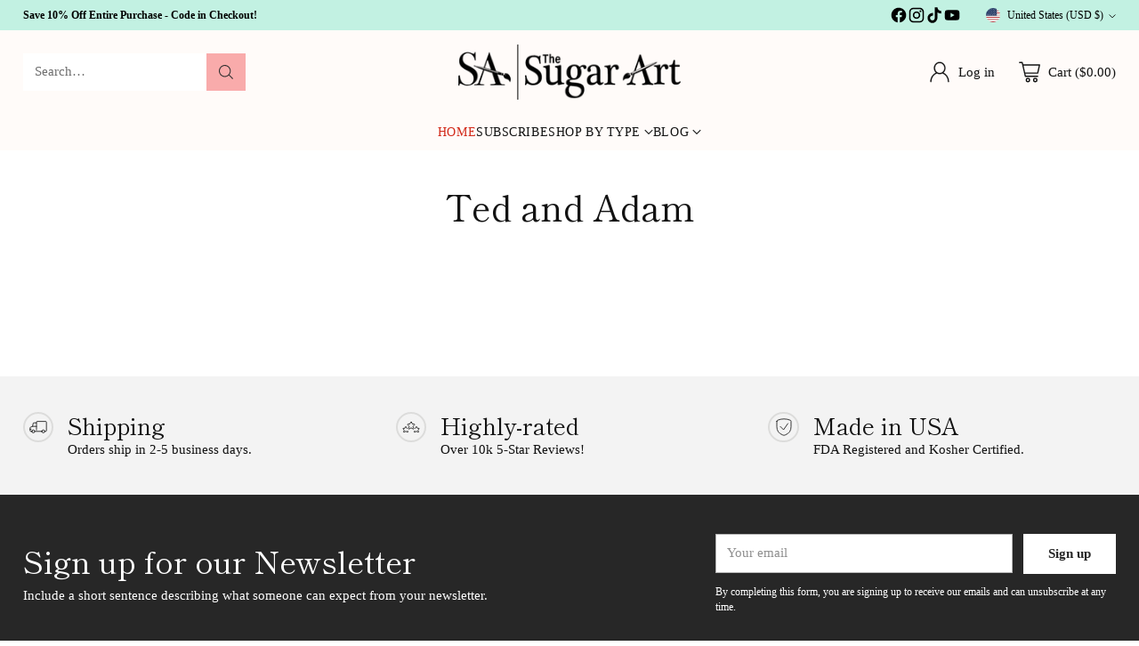

--- FILE ---
content_type: text/html; charset=utf-8
request_url: https://www.thesugarart.com/pages/ted-and-adam
body_size: 49345
content:
<!doctype html>

<!--
  ___                 ___           ___           ___
       /  /\                     /__/\         /  /\         /  /\
      /  /:/_                    \  \:\       /  /:/        /  /::\
     /  /:/ /\  ___     ___       \  \:\     /  /:/        /  /:/\:\
    /  /:/ /:/ /__/\   /  /\  ___  \  \:\   /  /:/  ___   /  /:/  \:\
   /__/:/ /:/  \  \:\ /  /:/ /__/\  \__\:\ /__/:/  /  /\ /__/:/ \__\:\
   \  \:\/:/    \  \:\  /:/  \  \:\ /  /:/ \  \:\ /  /:/ \  \:\ /  /:/
    \  \::/      \  \:\/:/    \  \:\  /:/   \  \:\  /:/   \  \:\  /:/
     \  \:\       \  \::/      \  \:\/:/     \  \:\/:/     \  \:\/:/
      \  \:\       \__\/        \  \::/       \  \::/       \  \::/
       \__\/                     \__\/         \__\/         \__\/

  --------------------------------------------------------------------
  #  Cornerstone v1.3.1
  #  Documentation: https://help.fluorescent.co/v/cornerstone
  #  Purchase: https://themes.shopify.com/themes/cornerstone/
  #  A product by Fluorescent: https://fluorescent.co/
  --------------------------------------------------------------------
-->

<html class="no-js" lang="en" style="--announcement-height: 1px;">
  <head>
    <meta charset="UTF-8">
    <meta http-equiv="X-UA-Compatible" content="IE=edge,chrome=1">
    <meta name="viewport" content="width=device-width,initial-scale=1">
    






    <link rel="canonical" href="https://www.thesugarart.com/pages/ted-and-adam">
    <link rel="preconnect" href="https://cdn.shopify.com" crossorigin><link rel="shortcut icon" href="//www.thesugarart.com/cdn/shop/files/Round_logo.png?crop=center&height=32&v=1686073885&width=32" type="image/png"><title>Ted and Adam
&ndash; The Sugar Art, Inc.</title>

    








<meta property="og:url" content="https://www.thesugarart.com/pages/ted-and-adam">
<meta property="og:site_name" content="The Sugar Art, Inc.">
<meta property="og:type" content="website">
<meta property="og:title" content="Ted and Adam">
<meta property="og:description" content="The Sugar Art, Inc.">
<meta property="og:image" content="http://www.thesugarart.com/cdn/shopifycloud/storefront/assets/no-image-100-2a702f30_small.gif">
<meta property="og:image:secure_url" content="https://www.thesugarart.com/cdn/shopifycloud/storefront/assets/no-image-100-2a702f30_small.gif">



<meta name="twitter:title" content="Ted and Adam">
<meta name="twitter:description" content="The Sugar Art, Inc.">
<meta name="twitter:card" content="summary_large_image">
<meta name="twitter:image" content="https://www.thesugarart.com/cdn/shopifycloud/storefront/assets/no-image-100-2a702f30_small.gif">
<meta name="twitter:image:width" content="480">
<meta name="twitter:image:height" content="480">


    <script>
  console.log('Cornerstone v1.3.1 by Fluorescent');

  document.documentElement.className = document.documentElement.className.replace('no-js', '');

  if (window.matchMedia(`(prefers-reduced-motion: reduce)`) === true || window.matchMedia(`(prefers-reduced-motion: reduce)`).matches === true) {
    document.documentElement.classList.add('prefers-reduced-motion');
  } else {
    document.documentElement.classList.add('do-anim');
  }

  window.theme = {
    version: 'v1.3.1',
    themeName: 'Cornerstone',
    moneyFormat: "\u003cspan class=money\u003e${{amount}}\u003c\/span\u003e",
    coreData: {
      n: "Cornerstone",
      v: "v1.3.1",
    },
    strings: {
      name: "The Sugar Art, Inc.",
      accessibility: {
        play_video: "Play",
        pause_video: "Pause",
        range_lower: "Lower",
        range_upper: "Upper",
        carousel_select:  "Move carousel to slide {{ number }}"
      },
      product: {
        no_shipping_rates: "Shipping rate unavailable",
        country_placeholder: "Country\/Region",
        review: "Write a review"
      },
      products: {
        product: {
          unavailable: "Unavailable",
          unitPrice: "Unit price",
          unitPriceSeparator: "per",
          sku: "SKU"
        }
      },
      cart: {
        editCartNote: "Edit order notes",
        addCartNote: "Add order notes",
        quantityError: "You have the maximum number of this product in your cart"
      },
      pagination: {
        viewing: "You\u0026#39;re viewing {{ of }} of {{ total }}",
        products: "products",
        results: "results"
      }
    },
    routes: {
      root: "/",
      cart: {
        base: "/cart",
        add: "/cart/add",
        change: "/cart/change",
        update: "/cart/update",
        clear: "/cart/clear",
        // Manual routes until Shopify adds support
        shipping: "/cart/shipping_rates"
      },
      // Manual routes until Shopify adds support
      products: "/products",
      productRecommendations: "/recommendations/products",
      predictive_search_url: '/search/suggest',
      search_url: '/search'
    },
    icons: {
      chevron: "\u003cspan class=\"icon icon-chevron \" style=\"\"\u003e\n  \u003csvg viewBox=\"0 0 24 24\" fill=\"none\" xmlns=\"http:\/\/www.w3.org\/2000\/svg\"\u003e\u003cpath d=\"M1.875 7.438 12 17.563 22.125 7.438\" stroke=\"currentColor\" stroke-width=\"2\"\/\u003e\u003c\/svg\u003e\n\u003c\/span\u003e\n\n",
      close: "\u003cspan class=\"icon icon-close \" style=\"\"\u003e\n  \u003csvg viewBox=\"0 0 24 24\" fill=\"none\" xmlns=\"http:\/\/www.w3.org\/2000\/svg\"\u003e\u003cpath d=\"M2.66 1.34 2 .68.68 2l.66.66 1.32-1.32zm18.68 21.32.66.66L23.32 22l-.66-.66-1.32 1.32zm1.32-20 .66-.66L22 .68l-.66.66 1.32 1.32zM1.34 21.34.68 22 2 23.32l.66-.66-1.32-1.32zm0-18.68 10 10 1.32-1.32-10-10-1.32 1.32zm11.32 10 10-10-1.32-1.32-10 10 1.32 1.32zm-1.32-1.32-10 10 1.32 1.32 10-10-1.32-1.32zm0 1.32 10 10 1.32-1.32-10-10-1.32 1.32z\" fill=\"currentColor\"\/\u003e\u003c\/svg\u003e\n\u003c\/span\u003e\n\n",
      zoom: "\u003cspan class=\"icon icon-zoom \" style=\"\"\u003e\n  \u003csvg viewBox=\"0 0 24 24\" fill=\"none\" xmlns=\"http:\/\/www.w3.org\/2000\/svg\"\u003e\u003cpath d=\"M10.3,19.71c5.21,0,9.44-4.23,9.44-9.44S15.51,.83,10.3,.83,.86,5.05,.86,10.27s4.23,9.44,9.44,9.44Z\" fill=\"none\" stroke=\"currentColor\" stroke-linecap=\"round\" stroke-miterlimit=\"10\" stroke-width=\"1.63\"\/\u003e\n          \u003cpath d=\"M5.05,10.27H15.54\" fill=\"none\" stroke=\"currentColor\" stroke-miterlimit=\"10\" stroke-width=\"1.63\"\/\u003e\n          \u003cpath class=\"cross-up\" d=\"M10.3,5.02V15.51\" fill=\"none\" stroke=\"currentColor\" stroke-miterlimit=\"10\" stroke-width=\"1.63\"\/\u003e\n          \u003cpath d=\"M16.92,16.9l6.49,6.49\" fill=\"none\" stroke=\"currentColor\" stroke-miterlimit=\"10\" stroke-width=\"1.63\"\/\u003e\u003c\/svg\u003e\n\u003c\/span\u003e\n\n  \u003cspan class=\"zoom-icon__text zoom-in fs-body-75\"\u003eZoom in\u003c\/span\u003e\n  \u003cspan class=\"zoom-icon__text zoom-out fs-body-75\"\u003eZoom out\u003c\/span\u003e"
    }
  }

  window.theme.searchableFields = "body,product_type,tag,title,variants.barcode,variants.sku,variants.title,vendor";

  
</script>

    <style>
  @font-face {
  font-family: Fraunces;
  font-weight: 600;
  font-style: normal;
  font-display: swap;
  src: url("//www.thesugarart.com/cdn/fonts/fraunces/fraunces_n6.69791a9f00600e5a1e56a6f64efc9d10a28b9c92.woff2") format("woff2"),
       url("//www.thesugarart.com/cdn/fonts/fraunces/fraunces_n6.e87d336d46d99db17df56f1dc77d222effffa1f3.woff") format("woff");
}

  @font-face {
  font-family: "Shippori Mincho";
  font-weight: 400;
  font-style: normal;
  font-display: swap;
  src: url("//www.thesugarart.com/cdn/fonts/shippori_mincho/shipporimincho_n4.84f8b7ceff7f95df65cde9ab1ed190e83a4f5b7e.woff2") format("woff2"),
       url("//www.thesugarart.com/cdn/fonts/shippori_mincho/shipporimincho_n4.2a4eff622a8c9fcdc3c2b98b39815a9acc98b084.woff") format("woff");
}

  @font-face {
  font-family: "Shippori Mincho";
  font-weight: 700;
  font-style: normal;
  font-display: swap;
  src: url("//www.thesugarart.com/cdn/fonts/shippori_mincho/shipporimincho_n7.9e77de8bc0bf1927e80732dc039de3a859c3828f.woff2") format("woff2"),
       url("//www.thesugarart.com/cdn/fonts/shippori_mincho/shipporimincho_n7.e7c3b38de4602d95ee40af6123cb896c71d9c49d.woff") format("woff");
}

  
  
  
  
  

  :root {
    
    

    
    --color-text: #121212;

  --color-text-alpha-90: rgba(18, 18, 18, 0.9);
  --color-text-alpha-80: rgba(18, 18, 18, 0.8);
  --color-text-alpha-70: rgba(18, 18, 18, 0.7);
  --color-text-alpha-60: rgba(18, 18, 18, 0.6);
  --color-text-alpha-50: rgba(18, 18, 18, 0.5);
  --color-text-alpha-40: rgba(18, 18, 18, 0.4);
  --color-text-alpha-30: rgba(18, 18, 18, 0.3);
  --color-text-alpha-25: rgba(18, 18, 18, 0.25);
  --color-text-alpha-20: rgba(18, 18, 18, 0.2);
  --color-text-alpha-10: rgba(18, 18, 18, 0.1);
  --color-text-alpha-05: rgba(18, 18, 18, 0.05);
--color-text-link: #0034da;
    --color-text-error: #D02F2E; 
    --color-text-success: #478947; 
    --color-background-success: rgba(71, 137, 71, 0.1); 
    --color-white: #FFFFFF;
    --color-black: #000000;

    --color-background: #ffffff;
    --color-background-alpha-80: rgba(255, 255, 255, 0.8);
    
    --color-background-semi-transparent-80: rgba(255, 255, 255, 0.8);
    --color-background-semi-transparent-90: rgba(255, 255, 255, 0.9);

    --color-background-transparent: rgba(255, 255, 255, 0);
    --color-border: #c6bcb9;
    --color-border-meta: rgba(198, 188, 185, 0.6);
    --color-overlay: rgba(0, 0, 0, 0.8);

    --color-accent: #dcdcdb;
    --color-accent-contrasting: #000000;

    --color-background-meta: #f7f7f7;
    --color-background-meta-alpha: rgba(247, 247, 247, 0.6);
    --color-background-darker-meta: #eaeaea;
    --color-background-darker-meta-alpha: rgba(234, 234, 234, 0.6);
    --color-background-placeholder: #eaeaea;
    --color-background-placeholder-lighter: #f2f2f2;
    --color-foreground-placeholder: rgba(18, 18, 18, 0.4);

    
    --color-button-primary-text: #303030;
    --color-button-primary-text-alpha-30: rgba(48, 48, 48, 0.3);
    --color-button-primary-background: #f9abab;
    --color-button-primary-background-alpha: rgba(249, 171, 171, 0.6);
    --color-button-primary-background-darken-5: #f79393;
    --color-button-primary-background-hover: #f78a8a;

    
    --color-button-secondary-text: #121212;
    --color-button-secondary-text-alpha-30: rgba(18, 18, 18, 0.3);
    --color-button-secondary-background: #c2f1e2;
    --color-button-secondary-background-alpha: rgba(194, 241, 226, 0.6);
    --color-button-secondary-background-darken-5: #adecd8;
    --color-button-secondary-background-hover: #a5ead4;
    --color-border-button-secondary: #c2f1e2;

    
    --color-button-tertiary-text: var(--color-text);
    --color-button-tertiary-text-alpha-30: rgba(18, 18, 18, 0.3);
    --color-button-tertiary-text-disabled: var(--color-text-alpha-50);
    --color-button-tertiary-background: var(--color-background);
    --color-button-tertiary-background-darken-5: #f2f2f2;
    --color-border-button-tertiary: var(--color-text-alpha-40);
    --color-border-button-tertiary-hover: var(--color-text-alpha-80);
    --color-border-button-tertiary-disabled: var(--color-text-alpha-20);

    
    --color-background-button-fab: #ffffff;
    --color-foreground-button-fab: #121212;
    --color-foreground-button-fab-alpha-05: rgba(18, 18, 18, 0.05);

    
    --divider-height: 1px;
    --divider-margin-top: 20px;
    --divider-margin-bottom: 20px;

    
    --color-border-input: rgba(68, 68, 68, 0.4);
    --color-text-input: #444444;
    --color-text-input-alpha-3: rgba(68, 68, 68, 0.03);
    --color-text-input-alpha-5: rgba(68, 68, 68, 0.05);
    --color-text-input-alpha-10: rgba(68, 68, 68, 0.1);
    --color-background-input: #ffffff;

    
      --color-border-input-popups-drawers: rgba(68, 68, 68, 0.4);
      --color-text-input-popups-drawers: #444444;
      --color-text-input-popups-drawers-alpha-5: rgba(68, 68, 68, 0.05);
      --color-text-input-popups-drawers-alpha-10: rgba(68, 68, 68, 0.1);
      --color-background-input-popups-drawers: #ffffff;
    

    
    --payment-terms-background-color: #f7f7f7;


    
    --color-background-sale-badge: #e40e47;
    --color-text-sale-badge: #ffffff;
    --color-border-sale-badge: #e40e47;
    --color-background-sold-badge: #888888;
    --color-text-sold-badge: #FFFFFF;
    --color-border-sold-badge: #888888;
    --color-background-new-badge: #000000;
    --color-text-new-badge: #ffffff;
    --color-border-new-badge: #000000;

    
    --color-text-header: #121212;
    --color-text-header-half-transparent: rgba(18, 18, 18, 0.5);
    --color-background-header: #fffbf9;
    --color-background-header-transparent: rgba(255, 251, 249, 0);
    --color-shadow-header: rgba(0, 0, 0, 0.15);
    --color-background-cart-dot: #ffffff;
    --color-text-cart-dot: #121212;
    --color-background-search-field: #ffffff;
    --color-border-search-field: #ffffff;
    --color-text-search-field: #303030;


    
    --color-text-main-menu: #121212;
    --color-background-main-menu: #fffbf9;


    
    --color-background-footer: #c2f1e2;
    --color-text-footer: #121212;
    --color-text-footer-subdued: rgba(18, 18, 18, 0.7);


    
    --color-products-sale-price: #de0f2b;
    --color-products-sale-price-alpha-05: rgba(222, 15, 43, 0.05);
    --color-products-rating-star: #ffcb42;

    
    --color-products-stock-good: #0d944b;
    --color-products-stock-medium: #e10808;
    --color-products-stock-bad: #737373;

    
    --color-free-shipping-bar-below-full: #7f5fca;
    --color-free-shipping-bar-full: #0ea352;

    
    --color-text-popups-drawers: #333333;
    --color-text-popups-drawers-alpha-03: rgba(51, 51, 51, 0.03);
    --color-text-popups-drawers-alpha-05: rgba(51, 51, 51, 0.05);
    --color-text-popups-drawers-alpha-10: rgba(51, 51, 51, 0.1);
    --color-text-popups-drawers-alpha-20: rgba(51, 51, 51, 0.2);
    --color-text-popups-drawers-alpha-30: rgba(51, 51, 51, 0.3);
    --color-text-popups-drawers-alpha-60: rgba(51, 51, 51, 0.6);
    --color-text-popups-drawers-alpha-80: rgba(51, 51, 51, 0.8);
    --color-text-popups-drawers-no-transparency-alpha-10: #ebebeb;
    --color-sale-price-popups-drawers: #de0f2b;
    --color-sale-price-popups-drawers-alpha-05: rgba(222, 15, 43, 0.05);
    --color-links-popups-drawers: #7f5fca;
    --color-background-popups-drawers: #ffffff;
    --color-background-popups-drawers-alpha-0: rgba(255, 255, 255, 0);
    --color-background-popups-drawers-alt: #f4f4f4;
    --color-border-popups-drawers: rgba(51, 51, 51, 0.15);
    --color-border-popups-drawers-alt: #dbdbdb;

    

    

    
    --font-logo: Fraunces, serif;
    --font-logo-weight: 600;
    --font-logo-style: normal;
    
    --logo-letter-spacing: 0.0em;

    --logo-font-size: 
clamp(1.5rem, 1.25rem + 0.8333vw, 1.875rem)
;

    
    --line-height-heading: 1.15;
    --line-height-subheading: 1.30;
    --font-heading: "Shippori Mincho", serif;
    --font-heading-weight: 400;
    --font-heading-bold-weight: 700;
    --font-heading-style: normal;
    --font-heading-base-size: 40px;
    

    

    --font-size-heading-display-1: 
clamp(3.375rem, 3.125rem + 0.8333vw, 3.75rem)
;
    --font-size-heading-display-2: 
clamp(2.9993rem, 2.7772rem + 0.7404vw, 3.3325rem)
;
    --font-size-heading-display-3: 
clamp(2.6249rem, 2.4305rem + 0.648vw, 2.9165rem)
;
    --font-size-heading-1-base: 
clamp(2.25rem, 2.0833rem + 0.5556vw, 2.5rem)
;
    --font-size-heading-2-base: 
clamp(1.9688rem, 1.823rem + 0.486vw, 2.1875rem)
;
    --font-size-heading-3-base: 
clamp(1.7438rem, 1.6147rem + 0.4304vw, 1.9375rem)
;
    --font-size-heading-4-base: 
clamp(1.4625rem, 1.3542rem + 0.3611vw, 1.625rem)
;
    --font-size-heading-5-base: 
clamp(1.2375rem, 1.1458rem + 0.3056vw, 1.375rem)
;
    --font-size-heading-6-base: 
clamp(1.125rem, 1.0417rem + 0.2778vw, 1.25rem)
;

    
    --line-height-body: 1.5;
    --font-body: "New York", Iowan Old Style, Apple Garamond, Baskerville, Times New Roman, Droid Serif, Times, Source Serif Pro, serif, Apple Color Emoji, Segoe UI Emoji, Segoe UI Symbol;
    --font-body-weight: 400;
    --font-body-style: normal;
    --font-body-italic: italic;
    --font-body-bold-weight: bold;
    --font-body-base-size: 15px;

    

    --font-size-body-400: 
clamp(1.4682rem, 1.4057rem + 0.2082vw, 1.5619rem)
;
    --font-size-body-350: 
clamp(1.3703rem, 1.312rem + 0.1944vw, 1.4578rem)
;
    --font-size-body-300: 
clamp(1.2725rem, 1.2183rem + 0.1807vw, 1.3538rem)
;
    --font-size-body-250: 
clamp(1.1747rem, 1.1247rem + 0.1667vw, 1.2497rem)
;
    --font-size-body-200: 
clamp(1.0769rem, 1.0311rem + 0.1527vw, 1.1456rem)
;
    --font-size-body-150: 
clamp(0.9791rem, 0.9374rem + 0.1389vw, 1.0416rem)
;
    --font-size-body-100: 
clamp(0.8813rem, 0.8438rem + 0.1249vw, 0.9375rem)
;
    --font-size-body-75: 
clamp(0.7826rem, 0.7493rem + 0.1109vw, 0.8325rem)
;
    --font-size-body-60: 
clamp(0.7708rem, 0.7708rem + 0.0vw, 0.7708rem)
;
    --font-size-body-50: 
clamp(0.7284rem, 0.7284rem + 0.0vw, 0.7284rem)
;
    --font-size-body-25: 
clamp(0.6769rem, 0.6769rem + 0.0vw, 0.6769rem)
;
    --font-size-body-20: 
clamp(0.6244rem, 0.6244rem + 0.0vw, 0.6244rem)
;

    

    --font-size-navigation-base: 14px;

    
    
      --font-navigation: var(--font-body);

      --font-weight-navigation: var(--font-body-weight);
    

    
      --font-navigation-base-text-transform: uppercase;
      --font-navigation-base-letter-spacing: 0.04em;
    

    

    --line-height-button: 1.4;

    
    
      --font-size-button: var(--font-size-body-100);
      --font-size-button-small: var(--font-size-body-75);
      --font-size-button-x-small: var(--font-size-body-75);
    

    
    --font-weight-text-button: var(--font-body-weight);

    
      --font-button: var(--font-body);

      
      
        --font-weight-button: var(--font-body-bold-weight);
      
    

    
    

    

    
    
      --font-product-listing-title: var(--font-heading);
    

    
    
      --font-size-product-listing-title: 
clamp(1.0575rem, 1.0125rem + 0.15vw, 1.125rem)
;
    

    

    
    
      --font-product-badge: var(--font-body);

      
      
        --font-weight-badge: 400;
      
    

    
    
      --font-product-badge-text-transform: none;
      --font-size-product-badge: var(--font-size-body-50);
    

    
    
      --font-product-price: var(--font-body);

      
      
        --font-weight-product-price: var(--font-body-bold-weight);
      
    
  }

  
  @supports not (font-size: clamp(10px, 3.3vw, 20px)) {
    :root {
      --logo-font-size: 
1.6875rem
;

      --font-size-heading-display-1: 
3.5625rem
;
      --font-size-heading-display-2: 
3.1659rem
;
      --font-size-heading-display-3: 
2.7707rem
;
      --font-size-heading-1-base: 
2.375rem
;
      --font-size-heading-2-base: 
2.0781rem
;
      --font-size-heading-3-base: 
1.8406rem
;
      --font-size-heading-4-base: 
1.5438rem
;
      --font-size-heading-5-base: 
1.3063rem
;
      --font-size-heading-6-base: 
1.1875rem
;

      --font-size-body-400: 
1.515rem
;
      --font-size-body-350: 
1.4141rem
;
      --font-size-body-300: 
1.3131rem
;
      --font-size-body-250: 
1.2122rem
;
      --font-size-body-200: 
1.1113rem
;
      --font-size-body-150: 
1.0103rem
;
      --font-size-body-100: 
0.9094rem
;
      --font-size-body-75: 
0.8075rem
;
      --font-size-body-60: 
0.7708rem
;
      --font-size-body-50: 
0.7284rem
;
      --font-size-body-25: 
0.6769rem
;
      --font-size-body-20: 
0.6244rem
;

    

    
      --font-size-product-listing-title: 
1.0913rem
;
    
    }
  }

  
  .product-badge[data-handle="ships-fast"] .product-badge__inner{color: #ffffff; background-color: #4D9C4C; border-color: #4D9C4C;}.product-badge[data-handle="best-seller"] .product-badge__inner{color: #ffffff; background-color: #7f5fca; border-color: #7f5fca;}.product-badge[data-handle="clearance"] .product-badge__inner,.product-badge[data-handle="deal"] .product-badge__inner{color: #da0000; background-color: #ffffff; border-color: #ffffff;}</style>

    <script>
  flu = window.flu || {};
  flu.chunks = {
    photoswipe: "//www.thesugarart.com/cdn/shop/t/125/assets/photoswipe-chunk.js?v=17330699505520629161724087575",
    nouislider: "//www.thesugarart.com/cdn/shop/t/125/assets/nouislider-chunk.js?v=131351027671466727271724087575",
    polyfillInert: "//www.thesugarart.com/cdn/shop/t/125/assets/polyfill-inert-chunk.js?v=9775187524458939151724087575",
    polyfillResizeObserver: "//www.thesugarart.com/cdn/shop/t/125/assets/polyfill-resize-observer-chunk.js?v=49253094118087005231724087575",
  };
</script>





  <script type="module" src="//www.thesugarart.com/cdn/shop/t/125/assets/theme.min.js?v=147859227005030225141724087575"></script>










<meta name="viewport" content="width=device-width,initial-scale=1">
<script defer>
  var defineVH = function () {
    document.documentElement.style.setProperty('--vh', window.innerHeight * 0.01 + 'px');
  };
  window.addEventListener('resize', defineVH);
  window.addEventListener('orientationchange', defineVH);
  defineVH();
</script>

<link href="//www.thesugarart.com/cdn/shop/t/125/assets/theme.css?v=97605248195269591821724087575" rel="stylesheet" type="text/css" media="all" />



<script>window.performance && window.performance.mark && window.performance.mark('shopify.content_for_header.start');</script><meta name="google-site-verification" content="E4JVVc4q_g40Z34OAAr2Z1sz1hGrCbpwsiYIQq9m33g">
<meta name="google-site-verification" content="YkdzkACBajCbfRMdIgHvPPYeKv4YuDwKUwgIspeMTXg">
<meta id="shopify-digital-wallet" name="shopify-digital-wallet" content="/10925512/digital_wallets/dialog">
<meta name="shopify-checkout-api-token" content="4ed348b11f729fde6200a39c225fa608">
<meta id="in-context-paypal-metadata" data-shop-id="10925512" data-venmo-supported="false" data-environment="production" data-locale="en_US" data-paypal-v4="true" data-currency="USD">
<script async="async" src="/checkouts/internal/preloads.js?locale=en-US"></script>
<link rel="preconnect" href="https://shop.app" crossorigin="anonymous">
<script async="async" src="https://shop.app/checkouts/internal/preloads.js?locale=en-US&shop_id=10925512" crossorigin="anonymous"></script>
<script id="apple-pay-shop-capabilities" type="application/json">{"shopId":10925512,"countryCode":"US","currencyCode":"USD","merchantCapabilities":["supports3DS"],"merchantId":"gid:\/\/shopify\/Shop\/10925512","merchantName":"The Sugar Art, Inc.","requiredBillingContactFields":["postalAddress","email","phone"],"requiredShippingContactFields":["postalAddress","email","phone"],"shippingType":"shipping","supportedNetworks":["visa","masterCard","discover","elo","jcb"],"total":{"type":"pending","label":"The Sugar Art, Inc.","amount":"1.00"},"shopifyPaymentsEnabled":true,"supportsSubscriptions":true}</script>
<script id="shopify-features" type="application/json">{"accessToken":"4ed348b11f729fde6200a39c225fa608","betas":["rich-media-storefront-analytics"],"domain":"www.thesugarart.com","predictiveSearch":true,"shopId":10925512,"locale":"en"}</script>
<script>var Shopify = Shopify || {};
Shopify.shop = "thesugarart.myshopify.com";
Shopify.locale = "en";
Shopify.currency = {"active":"USD","rate":"1.0"};
Shopify.country = "US";
Shopify.theme = {"name":"Ed and Holly - Cornerstone 1.3 - With RouteTest","id":134612680843,"schema_name":"Cornerstone","schema_version":"1.3.1","theme_store_id":2348,"role":"main"};
Shopify.theme.handle = "null";
Shopify.theme.style = {"id":null,"handle":null};
Shopify.cdnHost = "www.thesugarart.com/cdn";
Shopify.routes = Shopify.routes || {};
Shopify.routes.root = "/";</script>
<script type="module">!function(o){(o.Shopify=o.Shopify||{}).modules=!0}(window);</script>
<script>!function(o){function n(){var o=[];function n(){o.push(Array.prototype.slice.apply(arguments))}return n.q=o,n}var t=o.Shopify=o.Shopify||{};t.loadFeatures=n(),t.autoloadFeatures=n()}(window);</script>
<script>
  window.ShopifyPay = window.ShopifyPay || {};
  window.ShopifyPay.apiHost = "shop.app\/pay";
  window.ShopifyPay.redirectState = null;
</script>
<script id="shop-js-analytics" type="application/json">{"pageType":"page"}</script>
<script defer="defer" async type="module" src="//www.thesugarart.com/cdn/shopifycloud/shop-js/modules/v2/client.init-shop-cart-sync_BApSsMSl.en.esm.js"></script>
<script defer="defer" async type="module" src="//www.thesugarart.com/cdn/shopifycloud/shop-js/modules/v2/chunk.common_CBoos6YZ.esm.js"></script>
<script type="module">
  await import("//www.thesugarart.com/cdn/shopifycloud/shop-js/modules/v2/client.init-shop-cart-sync_BApSsMSl.en.esm.js");
await import("//www.thesugarart.com/cdn/shopifycloud/shop-js/modules/v2/chunk.common_CBoos6YZ.esm.js");

  window.Shopify.SignInWithShop?.initShopCartSync?.({"fedCMEnabled":true,"windoidEnabled":true});

</script>
<script>
  window.Shopify = window.Shopify || {};
  if (!window.Shopify.featureAssets) window.Shopify.featureAssets = {};
  window.Shopify.featureAssets['shop-js'] = {"shop-cart-sync":["modules/v2/client.shop-cart-sync_DJczDl9f.en.esm.js","modules/v2/chunk.common_CBoos6YZ.esm.js"],"init-fed-cm":["modules/v2/client.init-fed-cm_BzwGC0Wi.en.esm.js","modules/v2/chunk.common_CBoos6YZ.esm.js"],"init-windoid":["modules/v2/client.init-windoid_BS26ThXS.en.esm.js","modules/v2/chunk.common_CBoos6YZ.esm.js"],"shop-cash-offers":["modules/v2/client.shop-cash-offers_DthCPNIO.en.esm.js","modules/v2/chunk.common_CBoos6YZ.esm.js","modules/v2/chunk.modal_Bu1hFZFC.esm.js"],"shop-button":["modules/v2/client.shop-button_D_JX508o.en.esm.js","modules/v2/chunk.common_CBoos6YZ.esm.js"],"init-shop-email-lookup-coordinator":["modules/v2/client.init-shop-email-lookup-coordinator_DFwWcvrS.en.esm.js","modules/v2/chunk.common_CBoos6YZ.esm.js"],"shop-toast-manager":["modules/v2/client.shop-toast-manager_tEhgP2F9.en.esm.js","modules/v2/chunk.common_CBoos6YZ.esm.js"],"shop-login-button":["modules/v2/client.shop-login-button_DwLgFT0K.en.esm.js","modules/v2/chunk.common_CBoos6YZ.esm.js","modules/v2/chunk.modal_Bu1hFZFC.esm.js"],"avatar":["modules/v2/client.avatar_BTnouDA3.en.esm.js"],"init-shop-cart-sync":["modules/v2/client.init-shop-cart-sync_BApSsMSl.en.esm.js","modules/v2/chunk.common_CBoos6YZ.esm.js"],"pay-button":["modules/v2/client.pay-button_BuNmcIr_.en.esm.js","modules/v2/chunk.common_CBoos6YZ.esm.js"],"init-shop-for-new-customer-accounts":["modules/v2/client.init-shop-for-new-customer-accounts_DrjXSI53.en.esm.js","modules/v2/client.shop-login-button_DwLgFT0K.en.esm.js","modules/v2/chunk.common_CBoos6YZ.esm.js","modules/v2/chunk.modal_Bu1hFZFC.esm.js"],"init-customer-accounts-sign-up":["modules/v2/client.init-customer-accounts-sign-up_TlVCiykN.en.esm.js","modules/v2/client.shop-login-button_DwLgFT0K.en.esm.js","modules/v2/chunk.common_CBoos6YZ.esm.js","modules/v2/chunk.modal_Bu1hFZFC.esm.js"],"shop-follow-button":["modules/v2/client.shop-follow-button_C5D3XtBb.en.esm.js","modules/v2/chunk.common_CBoos6YZ.esm.js","modules/v2/chunk.modal_Bu1hFZFC.esm.js"],"checkout-modal":["modules/v2/client.checkout-modal_8TC_1FUY.en.esm.js","modules/v2/chunk.common_CBoos6YZ.esm.js","modules/v2/chunk.modal_Bu1hFZFC.esm.js"],"init-customer-accounts":["modules/v2/client.init-customer-accounts_C0Oh2ljF.en.esm.js","modules/v2/client.shop-login-button_DwLgFT0K.en.esm.js","modules/v2/chunk.common_CBoos6YZ.esm.js","modules/v2/chunk.modal_Bu1hFZFC.esm.js"],"lead-capture":["modules/v2/client.lead-capture_Cq0gfm7I.en.esm.js","modules/v2/chunk.common_CBoos6YZ.esm.js","modules/v2/chunk.modal_Bu1hFZFC.esm.js"],"shop-login":["modules/v2/client.shop-login_BmtnoEUo.en.esm.js","modules/v2/chunk.common_CBoos6YZ.esm.js","modules/v2/chunk.modal_Bu1hFZFC.esm.js"],"payment-terms":["modules/v2/client.payment-terms_BHOWV7U_.en.esm.js","modules/v2/chunk.common_CBoos6YZ.esm.js","modules/v2/chunk.modal_Bu1hFZFC.esm.js"]};
</script>
<script>(function() {
  var isLoaded = false;
  function asyncLoad() {
    if (isLoaded) return;
    isLoaded = true;
    var urls = ["https:\/\/bingshoppingtool-t2app-prod.trafficmanager.net\/uet\/tracking_script?shop=thesugarart.myshopify.com","https:\/\/io.dropinblog.com\/js\/shopify.js?shop=thesugarart.myshopify.com","https:\/\/shopify-widget.route.com\/shopify.widget.js?shop=thesugarart.myshopify.com","https:\/\/cdn.attn.tv\/thesugarart\/dtag.js?shop=thesugarart.myshopify.com"];
    for (var i = 0; i < urls.length; i++) {
      var s = document.createElement('script');
      s.type = 'text/javascript';
      s.async = true;
      s.src = urls[i];
      var x = document.getElementsByTagName('script')[0];
      x.parentNode.insertBefore(s, x);
    }
  };
  if(window.attachEvent) {
    window.attachEvent('onload', asyncLoad);
  } else {
    window.addEventListener('load', asyncLoad, false);
  }
})();</script>
<script id="__st">var __st={"a":10925512,"offset":-21600,"reqid":"17af5fe5-2360-48d9-98b9-60b2faa79f64-1768896776","pageurl":"www.thesugarart.com\/pages\/ted-and-adam","s":"pages-131764551","u":"17c86aaa2155","p":"page","rtyp":"page","rid":131764551};</script>
<script>window.ShopifyPaypalV4VisibilityTracking = true;</script>
<script id="captcha-bootstrap">!function(){'use strict';const t='contact',e='account',n='new_comment',o=[[t,t],['blogs',n],['comments',n],[t,'customer']],c=[[e,'customer_login'],[e,'guest_login'],[e,'recover_customer_password'],[e,'create_customer']],r=t=>t.map((([t,e])=>`form[action*='/${t}']:not([data-nocaptcha='true']) input[name='form_type'][value='${e}']`)).join(','),a=t=>()=>t?[...document.querySelectorAll(t)].map((t=>t.form)):[];function s(){const t=[...o],e=r(t);return a(e)}const i='password',u='form_key',d=['recaptcha-v3-token','g-recaptcha-response','h-captcha-response',i],f=()=>{try{return window.sessionStorage}catch{return}},m='__shopify_v',_=t=>t.elements[u];function p(t,e,n=!1){try{const o=window.sessionStorage,c=JSON.parse(o.getItem(e)),{data:r}=function(t){const{data:e,action:n}=t;return t[m]||n?{data:e,action:n}:{data:t,action:n}}(c);for(const[e,n]of Object.entries(r))t.elements[e]&&(t.elements[e].value=n);n&&o.removeItem(e)}catch(o){console.error('form repopulation failed',{error:o})}}const l='form_type',E='cptcha';function T(t){t.dataset[E]=!0}const w=window,h=w.document,L='Shopify',v='ce_forms',y='captcha';let A=!1;((t,e)=>{const n=(g='f06e6c50-85a8-45c8-87d0-21a2b65856fe',I='https://cdn.shopify.com/shopifycloud/storefront-forms-hcaptcha/ce_storefront_forms_captcha_hcaptcha.v1.5.2.iife.js',D={infoText:'Protected by hCaptcha',privacyText:'Privacy',termsText:'Terms'},(t,e,n)=>{const o=w[L][v],c=o.bindForm;if(c)return c(t,g,e,D).then(n);var r;o.q.push([[t,g,e,D],n]),r=I,A||(h.body.append(Object.assign(h.createElement('script'),{id:'captcha-provider',async:!0,src:r})),A=!0)});var g,I,D;w[L]=w[L]||{},w[L][v]=w[L][v]||{},w[L][v].q=[],w[L][y]=w[L][y]||{},w[L][y].protect=function(t,e){n(t,void 0,e),T(t)},Object.freeze(w[L][y]),function(t,e,n,w,h,L){const[v,y,A,g]=function(t,e,n){const i=e?o:[],u=t?c:[],d=[...i,...u],f=r(d),m=r(i),_=r(d.filter((([t,e])=>n.includes(e))));return[a(f),a(m),a(_),s()]}(w,h,L),I=t=>{const e=t.target;return e instanceof HTMLFormElement?e:e&&e.form},D=t=>v().includes(t);t.addEventListener('submit',(t=>{const e=I(t);if(!e)return;const n=D(e)&&!e.dataset.hcaptchaBound&&!e.dataset.recaptchaBound,o=_(e),c=g().includes(e)&&(!o||!o.value);(n||c)&&t.preventDefault(),c&&!n&&(function(t){try{if(!f())return;!function(t){const e=f();if(!e)return;const n=_(t);if(!n)return;const o=n.value;o&&e.removeItem(o)}(t);const e=Array.from(Array(32),(()=>Math.random().toString(36)[2])).join('');!function(t,e){_(t)||t.append(Object.assign(document.createElement('input'),{type:'hidden',name:u})),t.elements[u].value=e}(t,e),function(t,e){const n=f();if(!n)return;const o=[...t.querySelectorAll(`input[type='${i}']`)].map((({name:t})=>t)),c=[...d,...o],r={};for(const[a,s]of new FormData(t).entries())c.includes(a)||(r[a]=s);n.setItem(e,JSON.stringify({[m]:1,action:t.action,data:r}))}(t,e)}catch(e){console.error('failed to persist form',e)}}(e),e.submit())}));const S=(t,e)=>{t&&!t.dataset[E]&&(n(t,e.some((e=>e===t))),T(t))};for(const o of['focusin','change'])t.addEventListener(o,(t=>{const e=I(t);D(e)&&S(e,y())}));const B=e.get('form_key'),M=e.get(l),P=B&&M;t.addEventListener('DOMContentLoaded',(()=>{const t=y();if(P)for(const e of t)e.elements[l].value===M&&p(e,B);[...new Set([...A(),...v().filter((t=>'true'===t.dataset.shopifyCaptcha))])].forEach((e=>S(e,t)))}))}(h,new URLSearchParams(w.location.search),n,t,e,['guest_login'])})(!0,!0)}();</script>
<script integrity="sha256-4kQ18oKyAcykRKYeNunJcIwy7WH5gtpwJnB7kiuLZ1E=" data-source-attribution="shopify.loadfeatures" defer="defer" src="//www.thesugarart.com/cdn/shopifycloud/storefront/assets/storefront/load_feature-a0a9edcb.js" crossorigin="anonymous"></script>
<script crossorigin="anonymous" defer="defer" src="//www.thesugarart.com/cdn/shopifycloud/storefront/assets/shopify_pay/storefront-65b4c6d7.js?v=20250812"></script>
<script data-source-attribution="shopify.dynamic_checkout.dynamic.init">var Shopify=Shopify||{};Shopify.PaymentButton=Shopify.PaymentButton||{isStorefrontPortableWallets:!0,init:function(){window.Shopify.PaymentButton.init=function(){};var t=document.createElement("script");t.src="https://www.thesugarart.com/cdn/shopifycloud/portable-wallets/latest/portable-wallets.en.js",t.type="module",document.head.appendChild(t)}};
</script>
<script data-source-attribution="shopify.dynamic_checkout.buyer_consent">
  function portableWalletsHideBuyerConsent(e){var t=document.getElementById("shopify-buyer-consent"),n=document.getElementById("shopify-subscription-policy-button");t&&n&&(t.classList.add("hidden"),t.setAttribute("aria-hidden","true"),n.removeEventListener("click",e))}function portableWalletsShowBuyerConsent(e){var t=document.getElementById("shopify-buyer-consent"),n=document.getElementById("shopify-subscription-policy-button");t&&n&&(t.classList.remove("hidden"),t.removeAttribute("aria-hidden"),n.addEventListener("click",e))}window.Shopify?.PaymentButton&&(window.Shopify.PaymentButton.hideBuyerConsent=portableWalletsHideBuyerConsent,window.Shopify.PaymentButton.showBuyerConsent=portableWalletsShowBuyerConsent);
</script>
<script data-source-attribution="shopify.dynamic_checkout.cart.bootstrap">document.addEventListener("DOMContentLoaded",(function(){function t(){return document.querySelector("shopify-accelerated-checkout-cart, shopify-accelerated-checkout")}if(t())Shopify.PaymentButton.init();else{new MutationObserver((function(e,n){t()&&(Shopify.PaymentButton.init(),n.disconnect())})).observe(document.body,{childList:!0,subtree:!0})}}));
</script>
<script id='scb4127' type='text/javascript' async='' src='https://www.thesugarart.com/cdn/shopifycloud/privacy-banner/storefront-banner.js'></script><link id="shopify-accelerated-checkout-styles" rel="stylesheet" media="screen" href="https://www.thesugarart.com/cdn/shopifycloud/portable-wallets/latest/accelerated-checkout-backwards-compat.css" crossorigin="anonymous">
<style id="shopify-accelerated-checkout-cart">
        #shopify-buyer-consent {
  margin-top: 1em;
  display: inline-block;
  width: 100%;
}

#shopify-buyer-consent.hidden {
  display: none;
}

#shopify-subscription-policy-button {
  background: none;
  border: none;
  padding: 0;
  text-decoration: underline;
  font-size: inherit;
  cursor: pointer;
}

#shopify-subscription-policy-button::before {
  box-shadow: none;
}

      </style>

<script>window.performance && window.performance.mark && window.performance.mark('shopify.content_for_header.end');</script>

   <!-- Clarity code by Microsoft added by Ron (Rainshadow)-->
    <script type="text/javascript">
    (function(c,l,a,r,i,t,y){
        c[a]=c[a]||function(){(c[a].q=c[a].q||[]).push(arguments)};
        t=l.createElement(r);t.async=1;t.src="https://www.clarity.ms/tag/"+i;
        y=l.getElementsByTagName(r)[0];y.parentNode.insertBefore(t,y);
    })(window, document, "clarity", "script", "nw1kcukl8o");
    </script>
    <!-- End Clarity -->
    
  <!-- BEGIN app block: shopify://apps/dropinblog/blocks/head/d07cf0d3-9e5c-4b7f-829c-19d888accd75 -->












<!-- END app block --><!-- BEGIN app block: shopify://apps/judge-me-reviews/blocks/judgeme_core/61ccd3b1-a9f2-4160-9fe9-4fec8413e5d8 --><!-- Start of Judge.me Core -->






<link rel="dns-prefetch" href="https://cdnwidget.judge.me">
<link rel="dns-prefetch" href="https://cdn.judge.me">
<link rel="dns-prefetch" href="https://cdn1.judge.me">
<link rel="dns-prefetch" href="https://api.judge.me">

<script data-cfasync='false' class='jdgm-settings-script'>window.jdgmSettings={"pagination":5,"disable_web_reviews":false,"badge_no_review_text":"No reviews","badge_n_reviews_text":"{{ n }} review/reviews","hide_badge_preview_if_no_reviews":true,"badge_hide_text":false,"enforce_center_preview_badge":false,"widget_title":"Customer Reviews","widget_open_form_text":"Write a review","widget_close_form_text":"Cancel review","widget_refresh_page_text":"Refresh page","widget_summary_text":"Based on {{ number_of_reviews }} review/reviews","widget_no_review_text":"Be the first to write a review","widget_name_field_text":"Display name","widget_verified_name_field_text":"Verified Name (public)","widget_name_placeholder_text":"Display name","widget_required_field_error_text":"This field is required.","widget_email_field_text":"Email address","widget_verified_email_field_text":"Verified Email (private, can not be edited)","widget_email_placeholder_text":"Your email address","widget_email_field_error_text":"Please enter a valid email address.","widget_rating_field_text":"Rating","widget_review_title_field_text":"Review Title","widget_review_title_placeholder_text":"Give your review a title","widget_review_body_field_text":"Review content","widget_review_body_placeholder_text":"Start writing here...","widget_pictures_field_text":"Picture/Video (optional)","widget_submit_review_text":"Submit Review","widget_submit_verified_review_text":"Submit Verified Review","widget_submit_success_msg_with_auto_publish":"Thank you! Please refresh the page in a few moments to see your review. You can remove or edit your review by logging into \u003ca href='https://judge.me/login' target='_blank' rel='nofollow noopener'\u003eJudge.me\u003c/a\u003e","widget_submit_success_msg_no_auto_publish":"Thank you! Your review will be published as soon as it is approved by the shop admin. You can remove or edit your review by logging into \u003ca href='https://judge.me/login' target='_blank' rel='nofollow noopener'\u003eJudge.me\u003c/a\u003e","widget_show_default_reviews_out_of_total_text":"Showing {{ n_reviews_shown }} out of {{ n_reviews }} reviews.","widget_show_all_link_text":"Show all","widget_show_less_link_text":"Show less","widget_author_said_text":"{{ reviewer_name }} said:","widget_days_text":"{{ n }} days ago","widget_weeks_text":"{{ n }} week/weeks ago","widget_months_text":"{{ n }} month/months ago","widget_years_text":"{{ n }} year/years ago","widget_yesterday_text":"Yesterday","widget_today_text":"Today","widget_replied_text":"\u003e\u003e {{ shop_name }} replied:","widget_read_more_text":"Read more","widget_reviewer_name_as_initial":"","widget_rating_filter_color":"#fbcd0a","widget_rating_filter_see_all_text":"See all reviews","widget_sorting_most_recent_text":"Most Recent","widget_sorting_highest_rating_text":"Highest Rating","widget_sorting_lowest_rating_text":"Lowest Rating","widget_sorting_with_pictures_text":"Only Pictures","widget_sorting_most_helpful_text":"Most Helpful","widget_open_question_form_text":"Ask a question","widget_reviews_subtab_text":"Reviews","widget_questions_subtab_text":"Questions","widget_question_label_text":"Question","widget_answer_label_text":"Answer","widget_question_placeholder_text":"Write your question here","widget_submit_question_text":"Submit Question","widget_question_submit_success_text":"Thank you for your question! We will notify you once it gets answered.","verified_badge_text":"Verified","verified_badge_bg_color":"","verified_badge_text_color":"","verified_badge_placement":"left-of-reviewer-name","widget_review_max_height":"","widget_hide_border":false,"widget_social_share":false,"widget_thumb":false,"widget_review_location_show":false,"widget_location_format":"","all_reviews_include_out_of_store_products":true,"all_reviews_out_of_store_text":"(out of store)","all_reviews_pagination":100,"all_reviews_product_name_prefix_text":"about","enable_review_pictures":true,"enable_question_anwser":false,"widget_theme":"default","review_date_format":"mm/dd/yyyy","default_sort_method":"most-recent","widget_product_reviews_subtab_text":"Product Reviews","widget_shop_reviews_subtab_text":"Shop Reviews","widget_other_products_reviews_text":"Reviews for other products","widget_store_reviews_subtab_text":"Store reviews","widget_no_store_reviews_text":"This store hasn't received any reviews yet","widget_web_restriction_product_reviews_text":"This product hasn't received any reviews yet","widget_no_items_text":"No items found","widget_show_more_text":"Show more","widget_write_a_store_review_text":"Write a Store Review","widget_other_languages_heading":"Reviews in Other Languages","widget_translate_review_text":"Translate review to {{ language }}","widget_translating_review_text":"Translating...","widget_show_original_translation_text":"Show original ({{ language }})","widget_translate_review_failed_text":"Review couldn't be translated.","widget_translate_review_retry_text":"Retry","widget_translate_review_try_again_later_text":"Try again later","show_product_url_for_grouped_product":false,"widget_sorting_pictures_first_text":"Pictures First","show_pictures_on_all_rev_page_mobile":false,"show_pictures_on_all_rev_page_desktop":false,"floating_tab_hide_mobile_install_preference":false,"floating_tab_button_name":"★ Reviews","floating_tab_title":"Let customers speak for us","floating_tab_button_color":"","floating_tab_button_background_color":"","floating_tab_url":"","floating_tab_url_enabled":false,"floating_tab_tab_style":"text","all_reviews_text_badge_text":"Customers rate us {{ shop.metafields.judgeme.all_reviews_rating | round: 1 }}/5 based on {{ shop.metafields.judgeme.all_reviews_count }} reviews.","all_reviews_text_badge_text_branded_style":"{{ shop.metafields.judgeme.all_reviews_rating | round: 1 }} out of 5 stars based on {{ shop.metafields.judgeme.all_reviews_count }} reviews","is_all_reviews_text_badge_a_link":false,"show_stars_for_all_reviews_text_badge":false,"all_reviews_text_badge_url":"","all_reviews_text_style":"branded","all_reviews_text_color_style":"judgeme_brand_color","all_reviews_text_color":"#108474","all_reviews_text_show_jm_brand":false,"featured_carousel_show_header":true,"featured_carousel_title":"Let customers speak for us","testimonials_carousel_title":"Customers are saying","videos_carousel_title":"Real customer stories","cards_carousel_title":"Customers are saying","featured_carousel_count_text":"from {{ n }} reviews","featured_carousel_add_link_to_all_reviews_page":false,"featured_carousel_url":"","featured_carousel_show_images":true,"featured_carousel_autoslide_interval":5,"featured_carousel_arrows_on_the_sides":false,"featured_carousel_height":250,"featured_carousel_width":80,"featured_carousel_image_size":0,"featured_carousel_image_height":250,"featured_carousel_arrow_color":"#eeeeee","verified_count_badge_style":"branded","verified_count_badge_orientation":"horizontal","verified_count_badge_color_style":"judgeme_brand_color","verified_count_badge_color":"#108474","is_verified_count_badge_a_link":false,"verified_count_badge_url":"","verified_count_badge_show_jm_brand":true,"widget_rating_preset_default":5,"widget_first_sub_tab":"product-reviews","widget_show_histogram":true,"widget_histogram_use_custom_color":false,"widget_pagination_use_custom_color":false,"widget_star_use_custom_color":false,"widget_verified_badge_use_custom_color":false,"widget_write_review_use_custom_color":false,"picture_reminder_submit_button":"Upload Pictures","enable_review_videos":false,"mute_video_by_default":false,"widget_sorting_videos_first_text":"Videos First","widget_review_pending_text":"Pending","featured_carousel_items_for_large_screen":3,"social_share_options_order":"Facebook,Twitter","remove_microdata_snippet":true,"disable_json_ld":false,"enable_json_ld_products":false,"preview_badge_show_question_text":false,"preview_badge_no_question_text":"No questions","preview_badge_n_question_text":"{{ number_of_questions }} question/questions","qa_badge_show_icon":false,"qa_badge_position":"same-row","remove_judgeme_branding":false,"widget_add_search_bar":false,"widget_search_bar_placeholder":"Search","widget_sorting_verified_only_text":"Verified only","featured_carousel_theme":"default","featured_carousel_show_rating":true,"featured_carousel_show_title":true,"featured_carousel_show_body":true,"featured_carousel_show_date":false,"featured_carousel_show_reviewer":true,"featured_carousel_show_product":false,"featured_carousel_header_background_color":"#108474","featured_carousel_header_text_color":"#ffffff","featured_carousel_name_product_separator":"reviewed","featured_carousel_full_star_background":"#108474","featured_carousel_empty_star_background":"#dadada","featured_carousel_vertical_theme_background":"#f9fafb","featured_carousel_verified_badge_enable":true,"featured_carousel_verified_badge_color":"#108474","featured_carousel_border_style":"round","featured_carousel_review_line_length_limit":3,"featured_carousel_more_reviews_button_text":"Read more reviews","featured_carousel_view_product_button_text":"View product","all_reviews_page_load_reviews_on":"scroll","all_reviews_page_load_more_text":"Load More Reviews","disable_fb_tab_reviews":false,"enable_ajax_cdn_cache":false,"widget_advanced_speed_features":5,"widget_public_name_text":"displayed publicly like","default_reviewer_name":"John Smith","default_reviewer_name_has_non_latin":true,"widget_reviewer_anonymous":"Anonymous","medals_widget_title":"Judge.me Review Medals","medals_widget_background_color":"#f9fafb","medals_widget_position":"footer_all_pages","medals_widget_border_color":"#f9fafb","medals_widget_verified_text_position":"left","medals_widget_use_monochromatic_version":false,"medals_widget_elements_color":"#108474","show_reviewer_avatar":true,"widget_invalid_yt_video_url_error_text":"Not a YouTube video URL","widget_max_length_field_error_text":"Please enter no more than {0} characters.","widget_show_country_flag":false,"widget_show_collected_via_shop_app":true,"widget_verified_by_shop_badge_style":"light","widget_verified_by_shop_text":"Verified by Shop","widget_show_photo_gallery":false,"widget_load_with_code_splitting":true,"widget_ugc_install_preference":false,"widget_ugc_title":"Made by us, Shared by you","widget_ugc_subtitle":"Tag us to see your picture featured in our page","widget_ugc_arrows_color":"#ffffff","widget_ugc_primary_button_text":"Buy Now","widget_ugc_primary_button_background_color":"#108474","widget_ugc_primary_button_text_color":"#ffffff","widget_ugc_primary_button_border_width":"0","widget_ugc_primary_button_border_style":"none","widget_ugc_primary_button_border_color":"#108474","widget_ugc_primary_button_border_radius":"25","widget_ugc_secondary_button_text":"Load More","widget_ugc_secondary_button_background_color":"#ffffff","widget_ugc_secondary_button_text_color":"#108474","widget_ugc_secondary_button_border_width":"2","widget_ugc_secondary_button_border_style":"solid","widget_ugc_secondary_button_border_color":"#108474","widget_ugc_secondary_button_border_radius":"25","widget_ugc_reviews_button_text":"View Reviews","widget_ugc_reviews_button_background_color":"#ffffff","widget_ugc_reviews_button_text_color":"#108474","widget_ugc_reviews_button_border_width":"2","widget_ugc_reviews_button_border_style":"solid","widget_ugc_reviews_button_border_color":"#108474","widget_ugc_reviews_button_border_radius":"25","widget_ugc_reviews_button_link_to":"judgeme-reviews-page","widget_ugc_show_post_date":true,"widget_ugc_max_width":"800","widget_rating_metafield_value_type":true,"widget_primary_color":"#108474","widget_enable_secondary_color":false,"widget_secondary_color":"#edf5f5","widget_summary_average_rating_text":"{{ average_rating }} out of 5","widget_media_grid_title":"Customer photos \u0026 videos","widget_media_grid_see_more_text":"See more","widget_round_style":false,"widget_show_product_medals":true,"widget_verified_by_judgeme_text":"Verified by Judge.me","widget_show_store_medals":true,"widget_verified_by_judgeme_text_in_store_medals":"Verified by Judge.me","widget_media_field_exceed_quantity_message":"Sorry, we can only accept {{ max_media }} for one review.","widget_media_field_exceed_limit_message":"{{ file_name }} is too large, please select a {{ media_type }} less than {{ size_limit }}MB.","widget_review_submitted_text":"Review Submitted!","widget_question_submitted_text":"Question Submitted!","widget_close_form_text_question":"Cancel","widget_write_your_answer_here_text":"Write your answer here","widget_enabled_branded_link":true,"widget_show_collected_by_judgeme":false,"widget_reviewer_name_color":"","widget_write_review_text_color":"","widget_write_review_bg_color":"","widget_collected_by_judgeme_text":"collected by Judge.me","widget_pagination_type":"standard","widget_load_more_text":"Load More","widget_load_more_color":"#108474","widget_full_review_text":"Full Review","widget_read_more_reviews_text":"Read More Reviews","widget_read_questions_text":"Read Questions","widget_questions_and_answers_text":"Questions \u0026 Answers","widget_verified_by_text":"Verified by","widget_verified_text":"Verified","widget_number_of_reviews_text":"{{ number_of_reviews }} reviews","widget_back_button_text":"Back","widget_next_button_text":"Next","widget_custom_forms_filter_button":"Filters","custom_forms_style":"horizontal","widget_show_review_information":false,"how_reviews_are_collected":"How reviews are collected?","widget_show_review_keywords":false,"widget_gdpr_statement":"How we use your data: We'll only contact you about the review you left, and only if necessary. By submitting your review, you agree to Judge.me's \u003ca href='https://judge.me/terms' target='_blank' rel='nofollow noopener'\u003eterms\u003c/a\u003e, \u003ca href='https://judge.me/privacy' target='_blank' rel='nofollow noopener'\u003eprivacy\u003c/a\u003e and \u003ca href='https://judge.me/content-policy' target='_blank' rel='nofollow noopener'\u003econtent\u003c/a\u003e policies.","widget_multilingual_sorting_enabled":false,"widget_translate_review_content_enabled":false,"widget_translate_review_content_method":"manual","popup_widget_review_selection":"automatically_with_pictures","popup_widget_round_border_style":true,"popup_widget_show_title":true,"popup_widget_show_body":true,"popup_widget_show_reviewer":false,"popup_widget_show_product":true,"popup_widget_show_pictures":true,"popup_widget_use_review_picture":true,"popup_widget_show_on_home_page":true,"popup_widget_show_on_product_page":true,"popup_widget_show_on_collection_page":true,"popup_widget_show_on_cart_page":true,"popup_widget_position":"bottom_left","popup_widget_first_review_delay":5,"popup_widget_duration":5,"popup_widget_interval":5,"popup_widget_review_count":5,"popup_widget_hide_on_mobile":true,"review_snippet_widget_round_border_style":true,"review_snippet_widget_card_color":"#FFFFFF","review_snippet_widget_slider_arrows_background_color":"#FFFFFF","review_snippet_widget_slider_arrows_color":"#000000","review_snippet_widget_star_color":"#108474","show_product_variant":false,"all_reviews_product_variant_label_text":"Variant: ","widget_show_verified_branding":true,"widget_ai_summary_title":"Customers say","widget_ai_summary_disclaimer":"AI-powered review summary based on recent customer reviews","widget_show_ai_summary":false,"widget_show_ai_summary_bg":false,"widget_show_review_title_input":false,"redirect_reviewers_invited_via_email":"external_form","request_store_review_after_product_review":true,"request_review_other_products_in_order":true,"review_form_color_scheme":"default","review_form_corner_style":"square","review_form_star_color":{},"review_form_text_color":"#333333","review_form_background_color":"#ffffff","review_form_field_background_color":"#fafafa","review_form_button_color":{},"review_form_button_text_color":"#ffffff","review_form_modal_overlay_color":"#000000","review_content_screen_title_text":"How would you rate this product?","review_content_introduction_text":"We would love it if you would share a bit about your experience.","store_review_form_title_text":"How would you rate this store?","store_review_form_introduction_text":"We would love it if you would share a bit about your experience.","show_review_guidance_text":true,"one_star_review_guidance_text":"Poor","five_star_review_guidance_text":"Great","customer_information_screen_title_text":"About you","customer_information_introduction_text":"Please tell us more about you.","custom_questions_screen_title_text":"Your experience in more detail","custom_questions_introduction_text":"Here are a few questions to help us understand more about your experience.","review_submitted_screen_title_text":"Thanks for your review!","review_submitted_screen_thank_you_text":"We are processing it and it will appear on the store soon.","review_submitted_screen_email_verification_text":"Please confirm your email by clicking the link we just sent you. This helps us keep reviews authentic.","review_submitted_request_store_review_text":"Would you like to share your experience of shopping with us?","review_submitted_review_other_products_text":"Would you like to review these products?","store_review_screen_title_text":"Would you like to share your experience of shopping with us?","store_review_introduction_text":"We value your feedback and use it to improve. Please share any thoughts or suggestions you have.","reviewer_media_screen_title_picture_text":"Share a picture","reviewer_media_introduction_picture_text":"Upload a photo to support your review.","reviewer_media_screen_title_video_text":"Share a video","reviewer_media_introduction_video_text":"Upload a video to support your review.","reviewer_media_screen_title_picture_or_video_text":"Share a picture or video","reviewer_media_introduction_picture_or_video_text":"Upload a photo or video to support your review.","reviewer_media_youtube_url_text":"Paste your Youtube URL here","advanced_settings_next_step_button_text":"Next","advanced_settings_close_review_button_text":"Close","modal_write_review_flow":true,"write_review_flow_required_text":"Required","write_review_flow_privacy_message_text":"We respect your privacy.","write_review_flow_anonymous_text":"Post review as anonymous","write_review_flow_visibility_text":"This won't be visible to other customers.","write_review_flow_multiple_selection_help_text":"Select as many as you like","write_review_flow_single_selection_help_text":"Select one option","write_review_flow_required_field_error_text":"This field is required","write_review_flow_invalid_email_error_text":"Please enter a valid email address","write_review_flow_max_length_error_text":"Max. {{ max_length }} characters.","write_review_flow_media_upload_text":"\u003cb\u003eClick to upload\u003c/b\u003e or drag and drop","write_review_flow_gdpr_statement":"We'll only contact you about your review if necessary. By submitting your review, you agree to our \u003ca href='https://judge.me/terms' target='_blank' rel='nofollow noopener'\u003eterms and conditions\u003c/a\u003e and \u003ca href='https://judge.me/privacy' target='_blank' rel='nofollow noopener'\u003eprivacy policy\u003c/a\u003e.","rating_only_reviews_enabled":false,"show_negative_reviews_help_screen":false,"new_review_flow_help_screen_rating_threshold":3,"negative_review_resolution_screen_title_text":"Tell us more","negative_review_resolution_text":"Your experience matters to us. If there were issues with your purchase, we're here to help. Feel free to reach out to us, we'd love the opportunity to make things right.","negative_review_resolution_button_text":"Contact us","negative_review_resolution_proceed_with_review_text":"Leave a review","negative_review_resolution_subject":"Issue with purchase from {{ shop_name }}.{{ order_name }}","preview_badge_collection_page_install_status":false,"widget_review_custom_css":"","preview_badge_custom_css":"","preview_badge_stars_count":"5-stars","featured_carousel_custom_css":"","floating_tab_custom_css":"","all_reviews_widget_custom_css":"","medals_widget_custom_css":"","verified_badge_custom_css":"","all_reviews_text_custom_css":"","transparency_badges_collected_via_store_invite":false,"transparency_badges_from_another_provider":false,"transparency_badges_collected_from_store_visitor":false,"transparency_badges_collected_by_verified_review_provider":false,"transparency_badges_earned_reward":false,"transparency_badges_collected_via_store_invite_text":"Review collected via store invitation","transparency_badges_from_another_provider_text":"Review collected from another provider","transparency_badges_collected_from_store_visitor_text":"Review collected from a store visitor","transparency_badges_written_in_google_text":"Review written in Google","transparency_badges_written_in_etsy_text":"Review written in Etsy","transparency_badges_written_in_shop_app_text":"Review written in Shop App","transparency_badges_earned_reward_text":"Review earned a reward for future purchase","product_review_widget_per_page":10,"widget_store_review_label_text":"Review about the store","checkout_comment_extension_title_on_product_page":"Customer Comments","checkout_comment_extension_num_latest_comment_show":5,"checkout_comment_extension_format":"name_and_timestamp","checkout_comment_customer_name":"last_initial","checkout_comment_comment_notification":true,"preview_badge_collection_page_install_preference":false,"preview_badge_home_page_install_preference":false,"preview_badge_product_page_install_preference":false,"review_widget_install_preference":"","review_carousel_install_preference":false,"floating_reviews_tab_install_preference":"none","verified_reviews_count_badge_install_preference":false,"all_reviews_text_install_preference":false,"review_widget_best_location":false,"judgeme_medals_install_preference":false,"review_widget_revamp_enabled":false,"review_widget_qna_enabled":false,"review_widget_header_theme":"minimal","review_widget_widget_title_enabled":true,"review_widget_header_text_size":"medium","review_widget_header_text_weight":"regular","review_widget_average_rating_style":"compact","review_widget_bar_chart_enabled":true,"review_widget_bar_chart_type":"numbers","review_widget_bar_chart_style":"standard","review_widget_expanded_media_gallery_enabled":false,"review_widget_reviews_section_theme":"standard","review_widget_image_style":"thumbnails","review_widget_review_image_ratio":"square","review_widget_stars_size":"medium","review_widget_verified_badge":"standard_text","review_widget_review_title_text_size":"medium","review_widget_review_text_size":"medium","review_widget_review_text_length":"medium","review_widget_number_of_columns_desktop":3,"review_widget_carousel_transition_speed":5,"review_widget_custom_questions_answers_display":"always","review_widget_button_text_color":"#FFFFFF","review_widget_text_color":"#000000","review_widget_lighter_text_color":"#7B7B7B","review_widget_corner_styling":"soft","review_widget_review_word_singular":"review","review_widget_review_word_plural":"reviews","review_widget_voting_label":"Helpful?","review_widget_shop_reply_label":"Reply from {{ shop_name }}:","review_widget_filters_title":"Filters","qna_widget_question_word_singular":"Question","qna_widget_question_word_plural":"Questions","qna_widget_answer_reply_label":"Answer from {{ answerer_name }}:","qna_content_screen_title_text":"Ask a question about this product","qna_widget_question_required_field_error_text":"Please enter your question.","qna_widget_flow_gdpr_statement":"We'll only contact you about your question if necessary. By submitting your question, you agree to our \u003ca href='https://judge.me/terms' target='_blank' rel='nofollow noopener'\u003eterms and conditions\u003c/a\u003e and \u003ca href='https://judge.me/privacy' target='_blank' rel='nofollow noopener'\u003eprivacy policy\u003c/a\u003e.","qna_widget_question_submitted_text":"Thanks for your question!","qna_widget_close_form_text_question":"Close","qna_widget_question_submit_success_text":"We’ll notify you by email when your question is answered.","all_reviews_widget_v2025_enabled":false,"all_reviews_widget_v2025_header_theme":"default","all_reviews_widget_v2025_widget_title_enabled":true,"all_reviews_widget_v2025_header_text_size":"medium","all_reviews_widget_v2025_header_text_weight":"regular","all_reviews_widget_v2025_average_rating_style":"compact","all_reviews_widget_v2025_bar_chart_enabled":true,"all_reviews_widget_v2025_bar_chart_type":"numbers","all_reviews_widget_v2025_bar_chart_style":"standard","all_reviews_widget_v2025_expanded_media_gallery_enabled":false,"all_reviews_widget_v2025_show_store_medals":true,"all_reviews_widget_v2025_show_photo_gallery":true,"all_reviews_widget_v2025_show_review_keywords":false,"all_reviews_widget_v2025_show_ai_summary":false,"all_reviews_widget_v2025_show_ai_summary_bg":false,"all_reviews_widget_v2025_add_search_bar":false,"all_reviews_widget_v2025_default_sort_method":"most-recent","all_reviews_widget_v2025_reviews_per_page":10,"all_reviews_widget_v2025_reviews_section_theme":"default","all_reviews_widget_v2025_image_style":"thumbnails","all_reviews_widget_v2025_review_image_ratio":"square","all_reviews_widget_v2025_stars_size":"medium","all_reviews_widget_v2025_verified_badge":"bold_badge","all_reviews_widget_v2025_review_title_text_size":"medium","all_reviews_widget_v2025_review_text_size":"medium","all_reviews_widget_v2025_review_text_length":"medium","all_reviews_widget_v2025_number_of_columns_desktop":3,"all_reviews_widget_v2025_carousel_transition_speed":5,"all_reviews_widget_v2025_custom_questions_answers_display":"always","all_reviews_widget_v2025_show_product_variant":false,"all_reviews_widget_v2025_show_reviewer_avatar":true,"all_reviews_widget_v2025_reviewer_name_as_initial":"","all_reviews_widget_v2025_review_location_show":false,"all_reviews_widget_v2025_location_format":"","all_reviews_widget_v2025_show_country_flag":false,"all_reviews_widget_v2025_verified_by_shop_badge_style":"light","all_reviews_widget_v2025_social_share":false,"all_reviews_widget_v2025_social_share_options_order":"Facebook,Twitter,LinkedIn,Pinterest","all_reviews_widget_v2025_pagination_type":"standard","all_reviews_widget_v2025_button_text_color":"#FFFFFF","all_reviews_widget_v2025_text_color":"#000000","all_reviews_widget_v2025_lighter_text_color":"#7B7B7B","all_reviews_widget_v2025_corner_styling":"soft","all_reviews_widget_v2025_title":"Customer reviews","all_reviews_widget_v2025_ai_summary_title":"Customers say about this store","all_reviews_widget_v2025_no_review_text":"Be the first to write a review","platform":"shopify","branding_url":"https://app.judge.me/reviews","branding_text":"Powered by Judge.me","locale":"en","reply_name":"The Sugar Art, Inc.","widget_version":"3.0","footer":true,"autopublish":true,"review_dates":true,"enable_custom_form":false,"shop_locale":"en","enable_multi_locales_translations":false,"show_review_title_input":false,"review_verification_email_status":"always","can_be_branded":true,"reply_name_text":"The Sugar Art, Inc."};</script> <style class='jdgm-settings-style'>.jdgm-xx{left:0}:root{--jdgm-primary-color: #108474;--jdgm-secondary-color: rgba(16,132,116,0.1);--jdgm-star-color: #108474;--jdgm-write-review-text-color: white;--jdgm-write-review-bg-color: #108474;--jdgm-paginate-color: #108474;--jdgm-border-radius: 0;--jdgm-reviewer-name-color: #108474}.jdgm-histogram__bar-content{background-color:#108474}.jdgm-rev[data-verified-buyer=true] .jdgm-rev__icon.jdgm-rev__icon:after,.jdgm-rev__buyer-badge.jdgm-rev__buyer-badge{color:white;background-color:#108474}.jdgm-review-widget--small .jdgm-gallery.jdgm-gallery .jdgm-gallery__thumbnail-link:nth-child(8) .jdgm-gallery__thumbnail-wrapper.jdgm-gallery__thumbnail-wrapper:before{content:"See more"}@media only screen and (min-width: 768px){.jdgm-gallery.jdgm-gallery .jdgm-gallery__thumbnail-link:nth-child(8) .jdgm-gallery__thumbnail-wrapper.jdgm-gallery__thumbnail-wrapper:before{content:"See more"}}.jdgm-prev-badge[data-average-rating='0.00']{display:none !important}.jdgm-author-all-initials{display:none !important}.jdgm-author-last-initial{display:none !important}.jdgm-rev-widg__title{visibility:hidden}.jdgm-rev-widg__summary-text{visibility:hidden}.jdgm-prev-badge__text{visibility:hidden}.jdgm-rev__prod-link-prefix:before{content:'about'}.jdgm-rev__variant-label:before{content:'Variant: '}.jdgm-rev__out-of-store-text:before{content:'(out of store)'}@media only screen and (min-width: 768px){.jdgm-rev__pics .jdgm-rev_all-rev-page-picture-separator,.jdgm-rev__pics .jdgm-rev__product-picture{display:none}}@media only screen and (max-width: 768px){.jdgm-rev__pics .jdgm-rev_all-rev-page-picture-separator,.jdgm-rev__pics .jdgm-rev__product-picture{display:none}}.jdgm-preview-badge[data-template="product"]{display:none !important}.jdgm-preview-badge[data-template="collection"]{display:none !important}.jdgm-preview-badge[data-template="index"]{display:none !important}.jdgm-review-widget[data-from-snippet="true"]{display:none !important}.jdgm-verified-count-badget[data-from-snippet="true"]{display:none !important}.jdgm-carousel-wrapper[data-from-snippet="true"]{display:none !important}.jdgm-all-reviews-text[data-from-snippet="true"]{display:none !important}.jdgm-medals-section[data-from-snippet="true"]{display:none !important}.jdgm-ugc-media-wrapper[data-from-snippet="true"]{display:none !important}.jdgm-rev__transparency-badge[data-badge-type="review_collected_via_store_invitation"]{display:none !important}.jdgm-rev__transparency-badge[data-badge-type="review_collected_from_another_provider"]{display:none !important}.jdgm-rev__transparency-badge[data-badge-type="review_collected_from_store_visitor"]{display:none !important}.jdgm-rev__transparency-badge[data-badge-type="review_written_in_etsy"]{display:none !important}.jdgm-rev__transparency-badge[data-badge-type="review_written_in_google_business"]{display:none !important}.jdgm-rev__transparency-badge[data-badge-type="review_written_in_shop_app"]{display:none !important}.jdgm-rev__transparency-badge[data-badge-type="review_earned_for_future_purchase"]{display:none !important}.jdgm-review-snippet-widget .jdgm-rev-snippet-widget__cards-container .jdgm-rev-snippet-card{border-radius:8px;background:#fff}.jdgm-review-snippet-widget .jdgm-rev-snippet-widget__cards-container .jdgm-rev-snippet-card__rev-rating .jdgm-star{color:#108474}.jdgm-review-snippet-widget .jdgm-rev-snippet-widget__prev-btn,.jdgm-review-snippet-widget .jdgm-rev-snippet-widget__next-btn{border-radius:50%;background:#fff}.jdgm-review-snippet-widget .jdgm-rev-snippet-widget__prev-btn>svg,.jdgm-review-snippet-widget .jdgm-rev-snippet-widget__next-btn>svg{fill:#000}.jdgm-full-rev-modal.rev-snippet-widget .jm-mfp-container .jm-mfp-content,.jdgm-full-rev-modal.rev-snippet-widget .jm-mfp-container .jdgm-full-rev__icon,.jdgm-full-rev-modal.rev-snippet-widget .jm-mfp-container .jdgm-full-rev__pic-img,.jdgm-full-rev-modal.rev-snippet-widget .jm-mfp-container .jdgm-full-rev__reply{border-radius:8px}.jdgm-full-rev-modal.rev-snippet-widget .jm-mfp-container .jdgm-full-rev[data-verified-buyer="true"] .jdgm-full-rev__icon::after{border-radius:8px}.jdgm-full-rev-modal.rev-snippet-widget .jm-mfp-container .jdgm-full-rev .jdgm-rev__buyer-badge{border-radius:calc( 8px / 2 )}.jdgm-full-rev-modal.rev-snippet-widget .jm-mfp-container .jdgm-full-rev .jdgm-full-rev__replier::before{content:'The Sugar Art, Inc.'}.jdgm-full-rev-modal.rev-snippet-widget .jm-mfp-container .jdgm-full-rev .jdgm-full-rev__product-button{border-radius:calc( 8px * 6 )}
</style> <style class='jdgm-settings-style'></style>

  
  
  
  <style class='jdgm-miracle-styles'>
  @-webkit-keyframes jdgm-spin{0%{-webkit-transform:rotate(0deg);-ms-transform:rotate(0deg);transform:rotate(0deg)}100%{-webkit-transform:rotate(359deg);-ms-transform:rotate(359deg);transform:rotate(359deg)}}@keyframes jdgm-spin{0%{-webkit-transform:rotate(0deg);-ms-transform:rotate(0deg);transform:rotate(0deg)}100%{-webkit-transform:rotate(359deg);-ms-transform:rotate(359deg);transform:rotate(359deg)}}@font-face{font-family:'JudgemeStar';src:url("[data-uri]") format("woff");font-weight:normal;font-style:normal}.jdgm-star{font-family:'JudgemeStar';display:inline !important;text-decoration:none !important;padding:0 4px 0 0 !important;margin:0 !important;font-weight:bold;opacity:1;-webkit-font-smoothing:antialiased;-moz-osx-font-smoothing:grayscale}.jdgm-star:hover{opacity:1}.jdgm-star:last-of-type{padding:0 !important}.jdgm-star.jdgm--on:before{content:"\e000"}.jdgm-star.jdgm--off:before{content:"\e001"}.jdgm-star.jdgm--half:before{content:"\e002"}.jdgm-widget *{margin:0;line-height:1.4;-webkit-box-sizing:border-box;-moz-box-sizing:border-box;box-sizing:border-box;-webkit-overflow-scrolling:touch}.jdgm-hidden{display:none !important;visibility:hidden !important}.jdgm-temp-hidden{display:none}.jdgm-spinner{width:40px;height:40px;margin:auto;border-radius:50%;border-top:2px solid #eee;border-right:2px solid #eee;border-bottom:2px solid #eee;border-left:2px solid #ccc;-webkit-animation:jdgm-spin 0.8s infinite linear;animation:jdgm-spin 0.8s infinite linear}.jdgm-spinner:empty{display:block}.jdgm-prev-badge{display:block !important}

</style>


  
  
   


<script data-cfasync='false' class='jdgm-script'>
!function(e){window.jdgm=window.jdgm||{},jdgm.CDN_HOST="https://cdnwidget.judge.me/",jdgm.CDN_HOST_ALT="https://cdn2.judge.me/cdn/widget_frontend/",jdgm.API_HOST="https://api.judge.me/",jdgm.CDN_BASE_URL="https://cdn.shopify.com/extensions/019bd8d1-7316-7084-ad16-a5cae1fbcea4/judgeme-extensions-298/assets/",
jdgm.docReady=function(d){(e.attachEvent?"complete"===e.readyState:"loading"!==e.readyState)?
setTimeout(d,0):e.addEventListener("DOMContentLoaded",d)},jdgm.loadCSS=function(d,t,o,a){
!o&&jdgm.loadCSS.requestedUrls.indexOf(d)>=0||(jdgm.loadCSS.requestedUrls.push(d),
(a=e.createElement("link")).rel="stylesheet",a.class="jdgm-stylesheet",a.media="nope!",
a.href=d,a.onload=function(){this.media="all",t&&setTimeout(t)},e.body.appendChild(a))},
jdgm.loadCSS.requestedUrls=[],jdgm.loadJS=function(e,d){var t=new XMLHttpRequest;
t.onreadystatechange=function(){4===t.readyState&&(Function(t.response)(),d&&d(t.response))},
t.open("GET",e),t.onerror=function(){if(e.indexOf(jdgm.CDN_HOST)===0&&jdgm.CDN_HOST_ALT!==jdgm.CDN_HOST){var f=e.replace(jdgm.CDN_HOST,jdgm.CDN_HOST_ALT);jdgm.loadJS(f,d)}},t.send()},jdgm.docReady((function(){(window.jdgmLoadCSS||e.querySelectorAll(
".jdgm-widget, .jdgm-all-reviews-page").length>0)&&(jdgmSettings.widget_load_with_code_splitting?
parseFloat(jdgmSettings.widget_version)>=3?jdgm.loadCSS(jdgm.CDN_HOST+"widget_v3/base.css"):
jdgm.loadCSS(jdgm.CDN_HOST+"widget/base.css"):jdgm.loadCSS(jdgm.CDN_HOST+"shopify_v2.css"),
jdgm.loadJS(jdgm.CDN_HOST+"loa"+"der.js"))}))}(document);
</script>
<noscript><link rel="stylesheet" type="text/css" media="all" href="https://cdnwidget.judge.me/shopify_v2.css"></noscript>

<!-- BEGIN app snippet: theme_fix_tags --><script>
  (function() {
    var jdgmThemeFixes = null;
    if (!jdgmThemeFixes) return;
    var thisThemeFix = jdgmThemeFixes[Shopify.theme.id];
    if (!thisThemeFix) return;

    if (thisThemeFix.html) {
      document.addEventListener("DOMContentLoaded", function() {
        var htmlDiv = document.createElement('div');
        htmlDiv.classList.add('jdgm-theme-fix-html');
        htmlDiv.innerHTML = thisThemeFix.html;
        document.body.append(htmlDiv);
      });
    };

    if (thisThemeFix.css) {
      var styleTag = document.createElement('style');
      styleTag.classList.add('jdgm-theme-fix-style');
      styleTag.innerHTML = thisThemeFix.css;
      document.head.append(styleTag);
    };

    if (thisThemeFix.js) {
      var scriptTag = document.createElement('script');
      scriptTag.classList.add('jdgm-theme-fix-script');
      scriptTag.innerHTML = thisThemeFix.js;
      document.head.append(scriptTag);
    };
  })();
</script>
<!-- END app snippet -->
<!-- End of Judge.me Core -->



<!-- END app block --><!-- BEGIN app block: shopify://apps/seguno-popups/blocks/popup-app-embed/f53bd66f-9a20-4ce2-ae2e-ccbd0148bd4b --><meta property="seguno:shop-id" content="10925512" />


<!-- END app block --><!-- BEGIN app block: shopify://apps/tnc-terms-checkbox/blocks/app-embed/2b45c8fb-5ee2-4392-8a72-b663da1d38ad -->
<script async src="https://app.tncapp.com/get_script/?shop_url=thesugarart.myshopify.com"></script>


<!-- END app block --><link href="https://cdn.shopify.com/extensions/0199c427-df3e-7dbf-8171-b4fecbfad766/popup-11/assets/popup-embedded-form.css" rel="stylesheet" type="text/css" media="all">
<script src="https://cdn.shopify.com/extensions/019bd8d1-7316-7084-ad16-a5cae1fbcea4/judgeme-extensions-298/assets/loader.js" type="text/javascript" defer="defer"></script>
<script src="https://cdn.shopify.com/extensions/0199c427-df3e-7dbf-8171-b4fecbfad766/popup-11/assets/popup.js" type="text/javascript" defer="defer"></script>
<link href="https://monorail-edge.shopifysvc.com" rel="dns-prefetch">
<script>(function(){if ("sendBeacon" in navigator && "performance" in window) {try {var session_token_from_headers = performance.getEntriesByType('navigation')[0].serverTiming.find(x => x.name == '_s').description;} catch {var session_token_from_headers = undefined;}var session_cookie_matches = document.cookie.match(/_shopify_s=([^;]*)/);var session_token_from_cookie = session_cookie_matches && session_cookie_matches.length === 2 ? session_cookie_matches[1] : "";var session_token = session_token_from_headers || session_token_from_cookie || "";function handle_abandonment_event(e) {var entries = performance.getEntries().filter(function(entry) {return /monorail-edge.shopifysvc.com/.test(entry.name);});if (!window.abandonment_tracked && entries.length === 0) {window.abandonment_tracked = true;var currentMs = Date.now();var navigation_start = performance.timing.navigationStart;var payload = {shop_id: 10925512,url: window.location.href,navigation_start,duration: currentMs - navigation_start,session_token,page_type: "page"};window.navigator.sendBeacon("https://monorail-edge.shopifysvc.com/v1/produce", JSON.stringify({schema_id: "online_store_buyer_site_abandonment/1.1",payload: payload,metadata: {event_created_at_ms: currentMs,event_sent_at_ms: currentMs}}));}}window.addEventListener('pagehide', handle_abandonment_event);}}());</script>
<script id="web-pixels-manager-setup">(function e(e,d,r,n,o){if(void 0===o&&(o={}),!Boolean(null===(a=null===(i=window.Shopify)||void 0===i?void 0:i.analytics)||void 0===a?void 0:a.replayQueue)){var i,a;window.Shopify=window.Shopify||{};var t=window.Shopify;t.analytics=t.analytics||{};var s=t.analytics;s.replayQueue=[],s.publish=function(e,d,r){return s.replayQueue.push([e,d,r]),!0};try{self.performance.mark("wpm:start")}catch(e){}var l=function(){var e={modern:/Edge?\/(1{2}[4-9]|1[2-9]\d|[2-9]\d{2}|\d{4,})\.\d+(\.\d+|)|Firefox\/(1{2}[4-9]|1[2-9]\d|[2-9]\d{2}|\d{4,})\.\d+(\.\d+|)|Chrom(ium|e)\/(9{2}|\d{3,})\.\d+(\.\d+|)|(Maci|X1{2}).+ Version\/(15\.\d+|(1[6-9]|[2-9]\d|\d{3,})\.\d+)([,.]\d+|)( \(\w+\)|)( Mobile\/\w+|) Safari\/|Chrome.+OPR\/(9{2}|\d{3,})\.\d+\.\d+|(CPU[ +]OS|iPhone[ +]OS|CPU[ +]iPhone|CPU IPhone OS|CPU iPad OS)[ +]+(15[._]\d+|(1[6-9]|[2-9]\d|\d{3,})[._]\d+)([._]\d+|)|Android:?[ /-](13[3-9]|1[4-9]\d|[2-9]\d{2}|\d{4,})(\.\d+|)(\.\d+|)|Android.+Firefox\/(13[5-9]|1[4-9]\d|[2-9]\d{2}|\d{4,})\.\d+(\.\d+|)|Android.+Chrom(ium|e)\/(13[3-9]|1[4-9]\d|[2-9]\d{2}|\d{4,})\.\d+(\.\d+|)|SamsungBrowser\/([2-9]\d|\d{3,})\.\d+/,legacy:/Edge?\/(1[6-9]|[2-9]\d|\d{3,})\.\d+(\.\d+|)|Firefox\/(5[4-9]|[6-9]\d|\d{3,})\.\d+(\.\d+|)|Chrom(ium|e)\/(5[1-9]|[6-9]\d|\d{3,})\.\d+(\.\d+|)([\d.]+$|.*Safari\/(?![\d.]+ Edge\/[\d.]+$))|(Maci|X1{2}).+ Version\/(10\.\d+|(1[1-9]|[2-9]\d|\d{3,})\.\d+)([,.]\d+|)( \(\w+\)|)( Mobile\/\w+|) Safari\/|Chrome.+OPR\/(3[89]|[4-9]\d|\d{3,})\.\d+\.\d+|(CPU[ +]OS|iPhone[ +]OS|CPU[ +]iPhone|CPU IPhone OS|CPU iPad OS)[ +]+(10[._]\d+|(1[1-9]|[2-9]\d|\d{3,})[._]\d+)([._]\d+|)|Android:?[ /-](13[3-9]|1[4-9]\d|[2-9]\d{2}|\d{4,})(\.\d+|)(\.\d+|)|Mobile Safari.+OPR\/([89]\d|\d{3,})\.\d+\.\d+|Android.+Firefox\/(13[5-9]|1[4-9]\d|[2-9]\d{2}|\d{4,})\.\d+(\.\d+|)|Android.+Chrom(ium|e)\/(13[3-9]|1[4-9]\d|[2-9]\d{2}|\d{4,})\.\d+(\.\d+|)|Android.+(UC? ?Browser|UCWEB|U3)[ /]?(15\.([5-9]|\d{2,})|(1[6-9]|[2-9]\d|\d{3,})\.\d+)\.\d+|SamsungBrowser\/(5\.\d+|([6-9]|\d{2,})\.\d+)|Android.+MQ{2}Browser\/(14(\.(9|\d{2,})|)|(1[5-9]|[2-9]\d|\d{3,})(\.\d+|))(\.\d+|)|K[Aa][Ii]OS\/(3\.\d+|([4-9]|\d{2,})\.\d+)(\.\d+|)/},d=e.modern,r=e.legacy,n=navigator.userAgent;return n.match(d)?"modern":n.match(r)?"legacy":"unknown"}(),u="modern"===l?"modern":"legacy",c=(null!=n?n:{modern:"",legacy:""})[u],f=function(e){return[e.baseUrl,"/wpm","/b",e.hashVersion,"modern"===e.buildTarget?"m":"l",".js"].join("")}({baseUrl:d,hashVersion:r,buildTarget:u}),m=function(e){var d=e.version,r=e.bundleTarget,n=e.surface,o=e.pageUrl,i=e.monorailEndpoint;return{emit:function(e){var a=e.status,t=e.errorMsg,s=(new Date).getTime(),l=JSON.stringify({metadata:{event_sent_at_ms:s},events:[{schema_id:"web_pixels_manager_load/3.1",payload:{version:d,bundle_target:r,page_url:o,status:a,surface:n,error_msg:t},metadata:{event_created_at_ms:s}}]});if(!i)return console&&console.warn&&console.warn("[Web Pixels Manager] No Monorail endpoint provided, skipping logging."),!1;try{return self.navigator.sendBeacon.bind(self.navigator)(i,l)}catch(e){}var u=new XMLHttpRequest;try{return u.open("POST",i,!0),u.setRequestHeader("Content-Type","text/plain"),u.send(l),!0}catch(e){return console&&console.warn&&console.warn("[Web Pixels Manager] Got an unhandled error while logging to Monorail."),!1}}}}({version:r,bundleTarget:l,surface:e.surface,pageUrl:self.location.href,monorailEndpoint:e.monorailEndpoint});try{o.browserTarget=l,function(e){var d=e.src,r=e.async,n=void 0===r||r,o=e.onload,i=e.onerror,a=e.sri,t=e.scriptDataAttributes,s=void 0===t?{}:t,l=document.createElement("script"),u=document.querySelector("head"),c=document.querySelector("body");if(l.async=n,l.src=d,a&&(l.integrity=a,l.crossOrigin="anonymous"),s)for(var f in s)if(Object.prototype.hasOwnProperty.call(s,f))try{l.dataset[f]=s[f]}catch(e){}if(o&&l.addEventListener("load",o),i&&l.addEventListener("error",i),u)u.appendChild(l);else{if(!c)throw new Error("Did not find a head or body element to append the script");c.appendChild(l)}}({src:f,async:!0,onload:function(){if(!function(){var e,d;return Boolean(null===(d=null===(e=window.Shopify)||void 0===e?void 0:e.analytics)||void 0===d?void 0:d.initialized)}()){var d=window.webPixelsManager.init(e)||void 0;if(d){var r=window.Shopify.analytics;r.replayQueue.forEach((function(e){var r=e[0],n=e[1],o=e[2];d.publishCustomEvent(r,n,o)})),r.replayQueue=[],r.publish=d.publishCustomEvent,r.visitor=d.visitor,r.initialized=!0}}},onerror:function(){return m.emit({status:"failed",errorMsg:"".concat(f," has failed to load")})},sri:function(e){var d=/^sha384-[A-Za-z0-9+/=]+$/;return"string"==typeof e&&d.test(e)}(c)?c:"",scriptDataAttributes:o}),m.emit({status:"loading"})}catch(e){m.emit({status:"failed",errorMsg:(null==e?void 0:e.message)||"Unknown error"})}}})({shopId: 10925512,storefrontBaseUrl: "https://www.thesugarart.com",extensionsBaseUrl: "https://extensions.shopifycdn.com/cdn/shopifycloud/web-pixels-manager",monorailEndpoint: "https://monorail-edge.shopifysvc.com/unstable/produce_batch",surface: "storefront-renderer",enabledBetaFlags: ["2dca8a86"],webPixelsConfigList: [{"id":"1186365579","configuration":"{\"webPixelName\":\"Judge.me\"}","eventPayloadVersion":"v1","runtimeContext":"STRICT","scriptVersion":"34ad157958823915625854214640f0bf","type":"APP","apiClientId":683015,"privacyPurposes":["ANALYTICS"],"dataSharingAdjustments":{"protectedCustomerApprovalScopes":["read_customer_email","read_customer_name","read_customer_personal_data","read_customer_phone"]}},{"id":"597491851","configuration":"{\"publicKey\":\"pub_c091e6232b4b6109bcf0\",\"apiUrl\":\"https:\\\/\\\/tracking.refersion.com\"}","eventPayloadVersion":"v1","runtimeContext":"STRICT","scriptVersion":"0fb80394591dba97de0fece487c9c5e4","type":"APP","apiClientId":147004,"privacyPurposes":["ANALYTICS","SALE_OF_DATA"],"dataSharingAdjustments":{"protectedCustomerApprovalScopes":["read_customer_email","read_customer_name","read_customer_personal_data"]}},{"id":"112394379","configuration":"{\"pixel_id\":\"3726650910701732\",\"pixel_type\":\"facebook_pixel\",\"metaapp_system_user_token\":\"-\"}","eventPayloadVersion":"v1","runtimeContext":"OPEN","scriptVersion":"ca16bc87fe92b6042fbaa3acc2fbdaa6","type":"APP","apiClientId":2329312,"privacyPurposes":["ANALYTICS","MARKETING","SALE_OF_DATA"],"dataSharingAdjustments":{"protectedCustomerApprovalScopes":["read_customer_address","read_customer_email","read_customer_name","read_customer_personal_data","read_customer_phone"]}},{"id":"76939403","configuration":"{\"tagID\":\"2613001860283\"}","eventPayloadVersion":"v1","runtimeContext":"STRICT","scriptVersion":"18031546ee651571ed29edbe71a3550b","type":"APP","apiClientId":3009811,"privacyPurposes":["ANALYTICS","MARKETING","SALE_OF_DATA"],"dataSharingAdjustments":{"protectedCustomerApprovalScopes":["read_customer_address","read_customer_email","read_customer_name","read_customer_personal_data","read_customer_phone"]}},{"id":"35324043","configuration":"{\"env\":\"prod\"}","eventPayloadVersion":"v1","runtimeContext":"LAX","scriptVersion":"1a41e1eca09c95376c0b4a84ae3b11ef","type":"APP","apiClientId":3977633,"privacyPurposes":["ANALYTICS","MARKETING"],"dataSharingAdjustments":{"protectedCustomerApprovalScopes":["read_customer_address","read_customer_email","read_customer_name","read_customer_personal_data","read_customer_phone"]}},{"id":"73760907","eventPayloadVersion":"v1","runtimeContext":"LAX","scriptVersion":"1","type":"CUSTOM","privacyPurposes":["ANALYTICS"],"name":"Google Analytics tag (migrated)"},{"id":"shopify-app-pixel","configuration":"{}","eventPayloadVersion":"v1","runtimeContext":"STRICT","scriptVersion":"0450","apiClientId":"shopify-pixel","type":"APP","privacyPurposes":["ANALYTICS","MARKETING"]},{"id":"shopify-custom-pixel","eventPayloadVersion":"v1","runtimeContext":"LAX","scriptVersion":"0450","apiClientId":"shopify-pixel","type":"CUSTOM","privacyPurposes":["ANALYTICS","MARKETING"]}],isMerchantRequest: false,initData: {"shop":{"name":"The Sugar Art, Inc.","paymentSettings":{"currencyCode":"USD"},"myshopifyDomain":"thesugarart.myshopify.com","countryCode":"US","storefrontUrl":"https:\/\/www.thesugarart.com"},"customer":null,"cart":null,"checkout":null,"productVariants":[],"purchasingCompany":null},},"https://www.thesugarart.com/cdn","fcfee988w5aeb613cpc8e4bc33m6693e112",{"modern":"","legacy":""},{"shopId":"10925512","storefrontBaseUrl":"https:\/\/www.thesugarart.com","extensionBaseUrl":"https:\/\/extensions.shopifycdn.com\/cdn\/shopifycloud\/web-pixels-manager","surface":"storefront-renderer","enabledBetaFlags":"[\"2dca8a86\"]","isMerchantRequest":"false","hashVersion":"fcfee988w5aeb613cpc8e4bc33m6693e112","publish":"custom","events":"[[\"page_viewed\",{}]]"});</script><script>
  window.ShopifyAnalytics = window.ShopifyAnalytics || {};
  window.ShopifyAnalytics.meta = window.ShopifyAnalytics.meta || {};
  window.ShopifyAnalytics.meta.currency = 'USD';
  var meta = {"page":{"pageType":"page","resourceType":"page","resourceId":131764551,"requestId":"17af5fe5-2360-48d9-98b9-60b2faa79f64-1768896776"}};
  for (var attr in meta) {
    window.ShopifyAnalytics.meta[attr] = meta[attr];
  }
</script>
<script class="analytics">
  (function () {
    var customDocumentWrite = function(content) {
      var jquery = null;

      if (window.jQuery) {
        jquery = window.jQuery;
      } else if (window.Checkout && window.Checkout.$) {
        jquery = window.Checkout.$;
      }

      if (jquery) {
        jquery('body').append(content);
      }
    };

    var hasLoggedConversion = function(token) {
      if (token) {
        return document.cookie.indexOf('loggedConversion=' + token) !== -1;
      }
      return false;
    }

    var setCookieIfConversion = function(token) {
      if (token) {
        var twoMonthsFromNow = new Date(Date.now());
        twoMonthsFromNow.setMonth(twoMonthsFromNow.getMonth() + 2);

        document.cookie = 'loggedConversion=' + token + '; expires=' + twoMonthsFromNow;
      }
    }

    var trekkie = window.ShopifyAnalytics.lib = window.trekkie = window.trekkie || [];
    if (trekkie.integrations) {
      return;
    }
    trekkie.methods = [
      'identify',
      'page',
      'ready',
      'track',
      'trackForm',
      'trackLink'
    ];
    trekkie.factory = function(method) {
      return function() {
        var args = Array.prototype.slice.call(arguments);
        args.unshift(method);
        trekkie.push(args);
        return trekkie;
      };
    };
    for (var i = 0; i < trekkie.methods.length; i++) {
      var key = trekkie.methods[i];
      trekkie[key] = trekkie.factory(key);
    }
    trekkie.load = function(config) {
      trekkie.config = config || {};
      trekkie.config.initialDocumentCookie = document.cookie;
      var first = document.getElementsByTagName('script')[0];
      var script = document.createElement('script');
      script.type = 'text/javascript';
      script.onerror = function(e) {
        var scriptFallback = document.createElement('script');
        scriptFallback.type = 'text/javascript';
        scriptFallback.onerror = function(error) {
                var Monorail = {
      produce: function produce(monorailDomain, schemaId, payload) {
        var currentMs = new Date().getTime();
        var event = {
          schema_id: schemaId,
          payload: payload,
          metadata: {
            event_created_at_ms: currentMs,
            event_sent_at_ms: currentMs
          }
        };
        return Monorail.sendRequest("https://" + monorailDomain + "/v1/produce", JSON.stringify(event));
      },
      sendRequest: function sendRequest(endpointUrl, payload) {
        // Try the sendBeacon API
        if (window && window.navigator && typeof window.navigator.sendBeacon === 'function' && typeof window.Blob === 'function' && !Monorail.isIos12()) {
          var blobData = new window.Blob([payload], {
            type: 'text/plain'
          });

          if (window.navigator.sendBeacon(endpointUrl, blobData)) {
            return true;
          } // sendBeacon was not successful

        } // XHR beacon

        var xhr = new XMLHttpRequest();

        try {
          xhr.open('POST', endpointUrl);
          xhr.setRequestHeader('Content-Type', 'text/plain');
          xhr.send(payload);
        } catch (e) {
          console.log(e);
        }

        return false;
      },
      isIos12: function isIos12() {
        return window.navigator.userAgent.lastIndexOf('iPhone; CPU iPhone OS 12_') !== -1 || window.navigator.userAgent.lastIndexOf('iPad; CPU OS 12_') !== -1;
      }
    };
    Monorail.produce('monorail-edge.shopifysvc.com',
      'trekkie_storefront_load_errors/1.1',
      {shop_id: 10925512,
      theme_id: 134612680843,
      app_name: "storefront",
      context_url: window.location.href,
      source_url: "//www.thesugarart.com/cdn/s/trekkie.storefront.cd680fe47e6c39ca5d5df5f0a32d569bc48c0f27.min.js"});

        };
        scriptFallback.async = true;
        scriptFallback.src = '//www.thesugarart.com/cdn/s/trekkie.storefront.cd680fe47e6c39ca5d5df5f0a32d569bc48c0f27.min.js';
        first.parentNode.insertBefore(scriptFallback, first);
      };
      script.async = true;
      script.src = '//www.thesugarart.com/cdn/s/trekkie.storefront.cd680fe47e6c39ca5d5df5f0a32d569bc48c0f27.min.js';
      first.parentNode.insertBefore(script, first);
    };
    trekkie.load(
      {"Trekkie":{"appName":"storefront","development":false,"defaultAttributes":{"shopId":10925512,"isMerchantRequest":null,"themeId":134612680843,"themeCityHash":"8549069668101633755","contentLanguage":"en","currency":"USD"},"isServerSideCookieWritingEnabled":true,"monorailRegion":"shop_domain","enabledBetaFlags":["65f19447"]},"Session Attribution":{},"S2S":{"facebookCapiEnabled":true,"source":"trekkie-storefront-renderer","apiClientId":580111}}
    );

    var loaded = false;
    trekkie.ready(function() {
      if (loaded) return;
      loaded = true;

      window.ShopifyAnalytics.lib = window.trekkie;

      var originalDocumentWrite = document.write;
      document.write = customDocumentWrite;
      try { window.ShopifyAnalytics.merchantGoogleAnalytics.call(this); } catch(error) {};
      document.write = originalDocumentWrite;

      window.ShopifyAnalytics.lib.page(null,{"pageType":"page","resourceType":"page","resourceId":131764551,"requestId":"17af5fe5-2360-48d9-98b9-60b2faa79f64-1768896776","shopifyEmitted":true});

      var match = window.location.pathname.match(/checkouts\/(.+)\/(thank_you|post_purchase)/)
      var token = match? match[1]: undefined;
      if (!hasLoggedConversion(token)) {
        setCookieIfConversion(token);
        
      }
    });


        var eventsListenerScript = document.createElement('script');
        eventsListenerScript.async = true;
        eventsListenerScript.src = "//www.thesugarart.com/cdn/shopifycloud/storefront/assets/shop_events_listener-3da45d37.js";
        document.getElementsByTagName('head')[0].appendChild(eventsListenerScript);

})();</script>
  <script>
  if (!window.ga || (window.ga && typeof window.ga !== 'function')) {
    window.ga = function ga() {
      (window.ga.q = window.ga.q || []).push(arguments);
      if (window.Shopify && window.Shopify.analytics && typeof window.Shopify.analytics.publish === 'function') {
        window.Shopify.analytics.publish("ga_stub_called", {}, {sendTo: "google_osp_migration"});
      }
      console.error("Shopify's Google Analytics stub called with:", Array.from(arguments), "\nSee https://help.shopify.com/manual/promoting-marketing/pixels/pixel-migration#google for more information.");
    };
    if (window.Shopify && window.Shopify.analytics && typeof window.Shopify.analytics.publish === 'function') {
      window.Shopify.analytics.publish("ga_stub_initialized", {}, {sendTo: "google_osp_migration"});
    }
  }
</script>
<script
  defer
  src="https://www.thesugarart.com/cdn/shopifycloud/perf-kit/shopify-perf-kit-3.0.4.min.js"
  data-application="storefront-renderer"
  data-shop-id="10925512"
  data-render-region="gcp-us-central1"
  data-page-type="page"
  data-theme-instance-id="134612680843"
  data-theme-name="Cornerstone"
  data-theme-version="1.3.1"
  data-monorail-region="shop_domain"
  data-resource-timing-sampling-rate="10"
  data-shs="true"
  data-shs-beacon="true"
  data-shs-export-with-fetch="true"
  data-shs-logs-sample-rate="1"
  data-shs-beacon-endpoint="https://www.thesugarart.com/api/collect"
></script>
</head>

  <body class="template-page">
    <div class="page">
      
        <div class="active" id="page-transition-overlay"></div>
<script>
  var pageTransitionOverlay = document.getElementById("page-transition-overlay"),
      internalReferrer = document.referrer.includes(document.location.origin),
      winPerf = window.performance,
      navTypeLegacy = winPerf && winPerf.navigation && winPerf.navigation.type,
      navType = winPerf && winPerf.getEntriesByType && winPerf.getEntriesByType("navigation")[0] && winPerf.getEntriesByType("navigation")[0].type;

  if (!internalReferrer || navType !== "navigate" || navTypeLegacy !== 0) {
    
    pageTransitionOverlay.className = "active skip-animation";
    setTimeout(function(){
      pageTransitionOverlay.className = "skip-animation";
      setTimeout(function(){ pageTransitionOverlay.className = ""; }, 1);
    }, 1);
  } else { 
    setTimeout(function(){
      pageTransitionOverlay.className = "";
    }, 500);
  }
</script>

      

      <div class="theme-editor-scroll-offset"></div>

      <div class="header__space" data-header-space></div>
      <!-- BEGIN sections: header-group -->
<div id="shopify-section-sections--16825723453579__announcement-bar" class="shopify-section shopify-section-group-header-group announcement-bar-wrapper"><div
    class="
      announcement-bar
      
        announcement-bar--announcements-desktop-align-left
      
      
    "
    data-section-id="sections--16825723453579__announcement-bar"
    data-scroller-id="announcement-bar-sections--16825723453579__announcement-bar"
    data-section-type="announcement-bar"
    data-item-count="1"
    style="
      --color-background: #c2f1e2;
      --color-gradient-overlay: #c2f1e2;
      --color-gradient-overlay-transparent: rgba(194, 241, 226, 0);
      --color-text: #000000;
      --color-border: rgba(0, 0, 0, 0.3)
    "
  >
    <div class="announcement-bar__inner"><div class="announcement-bar__announcements-wrapper">
          
          
          

  <script src="//www.thesugarart.com/cdn/shop/t/125/assets/scroll-slider.js?v=182574608995498017811724087575" type="module"></script>




  

  <script src="//www.thesugarart.com/cdn/shop/t/125/assets/slideshow.js?v=81359064366437269541724087575" type="module"></script>




<slideshow-component
  class="scroll-slider scroll-slider--full-width-below-720 scroll-all-sizes"
  style="--columns: 1; --peek: 0px; --gap: 20px;"
  data-id="announcement-bar-sections--16825723453579__announcement-bar"
  data-navigation-container=".announcement-bar"
  data-autoplay="true"
  data-autoplay-delay="8000"
  data-autoplay-pause-on-hover="true"
  
    data-is-slideshow="true"
  
>
  <div class="scroll-slider__slider announcement-bar__announcements">
    <div
      class="announcement-bar__item ff-body fs-body-60"
      
      
      data-index="0"
    ><div class="announcement-bar__item-inner">
        



<span ><strong>Save 10% Off Entire Purchase - Code in Checkout!</strong></span>




        
      </div>
    </div>
  </div>
</slideshow-component>

          
        </div><div class="announcement-bar__menus"><ul class="social-icons social-icons--left " data-count="4"><li>
          <a
            href="https://www.facebook.com/thesugarart/"
            title="The Sugar Art, Inc. on Facebook"
            target="_blank"
            rel="noopener"
          >
            <span class="icon icon-facebook " style="">
  <svg viewBox="0 0 24 24" fill="none" xmlns="http://www.w3.org/2000/svg"><path d="M12,2C6.477,2,2,6.477,2,12c0,5.013,3.693,9.153,8.505,9.876V14.65H8.031v-2.629h2.474v-1.749 c0-2.896,1.411-4.167,3.818-4.167c1.153,0,1.762,0.085,2.051,0.124v2.294h-1.642c-1.022,0-1.379,0.969-1.379,2.061v1.437h2.995 l-0.406,2.629h-2.588v7.247C18.235,21.236,22,17.062,22,12C22,6.477,17.523,2,12,2z" fill="currentColor" /></svg>
</span>

          </a>
        </li><li>
          <a
            href="https://www.instagram.com/thesugarart/"
            title="The Sugar Art, Inc. on Instagram"
            target="_blank"
            rel="noopener"
          >
            <span class="icon icon-instagram " style="">
  <svg viewBox="0 0 24 24" fill="none" xmlns="http://www.w3.org/2000/svg"><path d="M7.8,2H16.2C19.4,2 22,4.6 22,7.8V16.2A5.8,5.8 0 0,1 16.2,22H7.8C4.6,22 2,19.4 2,16.2V7.8A5.8,5.8 0 0,1 7.8,2M7.6,4A3.6,3.6 0 0,0 4,7.6V16.4C4,18.39 5.61,20 7.6,20H16.4A3.6,3.6 0 0,0 20,16.4V7.6C20,5.61 18.39,4 16.4,4H7.6M17.25,5.5A1.25,1.25 0 0,1 18.5,6.75A1.25,1.25 0 0,1 17.25,8A1.25,1.25 0 0,1 16,6.75A1.25,1.25 0 0,1 17.25,5.5M12,7A5,5 0 0,1 17,12A5,5 0 0,1 12,17A5,5 0 0,1 7,12A5,5 0 0,1 12,7M12,9A3,3 0 0,0 9,12A3,3 0 0,0 12,15A3,3 0 0,0 15,12A3,3 0 0,0 12,9Z" fill="currentColor" /></svg>
</span>

          </a>
        </li><li>
          <a
            href="https://tiktok.com/@thesugarartinc"
            title="The Sugar Art, Inc. on Tiktok"
            target="_blank"
            rel="noopener"
          >
            <span class="icon icon-tiktok " style="">
  <svg viewBox="0 0 24 24" fill="none" xmlns="http://www.w3.org/2000/svg"><path fill-rule="evenodd" d="M16.16 1.35c.35 3 2 4.83 5 5v3.4a7.79 7.79 0 0 1-4.92-1.44v6.36c0 8.07-8.8 10.59-12.34 4.81C1.59 15.77 3 9.24 10.28 9v3.59a11.24 11.24 0 0 0-1.69.41c-1.62.55-2.54 1.58-2.29 3.4.49 3.47 6.87 4.5 6.34-2.29V1.36h3.52z" fill="currentColor"/></svg>
</span>

          </a>
        </li><li>
          <a
            href="https://www.youtube.com/channel/UCL0HgrGv9JxrPkugfty3McQ"
            title="The Sugar Art, Inc. on YouTube"
            target="_blank"
            rel="noopener"
          >
            <span class="icon icon-youtube " style="">
  <svg viewBox="0 0 24 24" fill="none" xmlns="http://www.w3.org/2000/svg"><path d="M10,15L15.19,12L10,9V15M21.56,7.17C21.69,7.64 21.78,8.27 21.84,9.07C21.91,9.87 21.94,10.56 21.94,11.16L22,12C22,14.19 21.84,15.8 21.56,16.83C21.31,17.73 20.73,18.31 19.83,18.56C19.36,18.69 18.5,18.78 17.18,18.84C15.88,18.91 14.69,18.94 13.59,18.94L12,19C7.81,19 5.2,18.84 4.17,18.56C3.27,18.31 2.69,17.73 2.44,16.83C2.31,16.36 2.22,15.73 2.16,14.93C2.09,14.13 2.06,13.44 2.06,12.84L2,12C2,9.81 2.16,8.2 2.44,7.17C2.69,6.27 3.27,5.69 4.17,5.44C4.64,5.31 5.5,5.22 6.82,5.16C8.12,5.09 9.31,5.06 10.41,5.06L12,5C16.19,5 18.8,5.16 19.83,5.44C20.73,5.69 21.31,6.27 21.56,7.17Z" fill="currentColor" /></svg>
</span>

          </a>
        </li></ul>
<div class="announcement-bar__cross-border">
              
<form method="post" action="/localization" id="announcement-bar" accept-charset="UTF-8" class="disclosure-form" enctype="multipart/form-data"><input type="hidden" name="form_type" value="localization" /><input type="hidden" name="utf8" value="✓" /><input type="hidden" name="_method" value="put" /><input type="hidden" name="return_to" value="/pages/ted-and-adam" /><div class="disclosure-form__inner"><div class="disclosure-form__item" data-is-expanded="false">
          <h2 class="visually-hidden" id="currency-heading-announcement-bar">
            Currency
          </h2>

          <div class="disclosure disclosure--currency" data-disclosure="currency" data-disclosure-currency>
            <button
              type="button"
              class="disclosure__toggle disclosure__toggle--currency fs-body-60"
              aria-expanded="false"
              aria-controls="currency-list-announcement-bar"
              aria-describedby="currency-heading-announcement-bar"
              data-disclosure-toggle
            ><span class="flag-icon flag-icon-us"></span>United States (USD
              $)
              <span class="icon icon-chevron-small " style="">
  <svg viewBox="0 0 24 24" fill="none" xmlns="http://www.w3.org/2000/svg"><path d="M1.875 7.438 12 17.563 22.125 7.438" stroke="currentColor" stroke-width="2.75"/></svg>
</span>

            </button>

            <div class="disclosure-list-wrapper">
              <ul
                id="currency-list-announcement-bar"
                class="disclosure-list"
                aria-hidden="true"
                data-disclosure-list
              >
                
                  <li class="disclosure-list__item ">
                    <a
                      class="disclosure-list__option no-transition fs-body-75"
                      href="#"
                      
                      data-value="AF"
                      data-disclosure-option
                    ><span class="flag-icon flag-icon-af"></span><span class="disclosure-list__option-label">Afghanistan (USD
                        $)</span
                      ></a>
                  </li>
                  <li class="disclosure-list__item ">
                    <a
                      class="disclosure-list__option no-transition fs-body-75"
                      href="#"
                      
                      data-value="AX"
                      data-disclosure-option
                    ><span class="flag-icon flag-icon-ax"></span><span class="disclosure-list__option-label">Åland Islands (USD
                        $)</span
                      ></a>
                  </li>
                  <li class="disclosure-list__item ">
                    <a
                      class="disclosure-list__option no-transition fs-body-75"
                      href="#"
                      
                      data-value="AL"
                      data-disclosure-option
                    ><span class="flag-icon flag-icon-al"></span><span class="disclosure-list__option-label">Albania (USD
                        $)</span
                      ></a>
                  </li>
                  <li class="disclosure-list__item ">
                    <a
                      class="disclosure-list__option no-transition fs-body-75"
                      href="#"
                      
                      data-value="DZ"
                      data-disclosure-option
                    ><span class="flag-icon flag-icon-dz"></span><span class="disclosure-list__option-label">Algeria (USD
                        $)</span
                      ></a>
                  </li>
                  <li class="disclosure-list__item ">
                    <a
                      class="disclosure-list__option no-transition fs-body-75"
                      href="#"
                      
                      data-value="AD"
                      data-disclosure-option
                    ><span class="flag-icon flag-icon-ad"></span><span class="disclosure-list__option-label">Andorra (USD
                        $)</span
                      ></a>
                  </li>
                  <li class="disclosure-list__item ">
                    <a
                      class="disclosure-list__option no-transition fs-body-75"
                      href="#"
                      
                      data-value="AI"
                      data-disclosure-option
                    ><span class="flag-icon flag-icon-ai"></span><span class="disclosure-list__option-label">Anguilla (USD
                        $)</span
                      ></a>
                  </li>
                  <li class="disclosure-list__item ">
                    <a
                      class="disclosure-list__option no-transition fs-body-75"
                      href="#"
                      
                      data-value="AG"
                      data-disclosure-option
                    ><span class="flag-icon flag-icon-ag"></span><span class="disclosure-list__option-label">Antigua &amp; Barbuda (USD
                        $)</span
                      ></a>
                  </li>
                  <li class="disclosure-list__item ">
                    <a
                      class="disclosure-list__option no-transition fs-body-75"
                      href="#"
                      
                      data-value="AR"
                      data-disclosure-option
                    ><span class="flag-icon flag-icon-ar"></span><span class="disclosure-list__option-label">Argentina (USD
                        $)</span
                      ></a>
                  </li>
                  <li class="disclosure-list__item ">
                    <a
                      class="disclosure-list__option no-transition fs-body-75"
                      href="#"
                      
                      data-value="AM"
                      data-disclosure-option
                    ><span class="flag-icon flag-icon-am"></span><span class="disclosure-list__option-label">Armenia (USD
                        $)</span
                      ></a>
                  </li>
                  <li class="disclosure-list__item ">
                    <a
                      class="disclosure-list__option no-transition fs-body-75"
                      href="#"
                      
                      data-value="AW"
                      data-disclosure-option
                    ><span class="flag-icon flag-icon-aw"></span><span class="disclosure-list__option-label">Aruba (USD
                        $)</span
                      ></a>
                  </li>
                  <li class="disclosure-list__item ">
                    <a
                      class="disclosure-list__option no-transition fs-body-75"
                      href="#"
                      
                      data-value="AU"
                      data-disclosure-option
                    ><span class="flag-icon flag-icon-au"></span><span class="disclosure-list__option-label">Australia (AUD
                        $)</span
                      ></a>
                  </li>
                  <li class="disclosure-list__item ">
                    <a
                      class="disclosure-list__option no-transition fs-body-75"
                      href="#"
                      
                      data-value="AT"
                      data-disclosure-option
                    ><span class="flag-icon flag-icon-at"></span><span class="disclosure-list__option-label">Austria (USD
                        $)</span
                      ></a>
                  </li>
                  <li class="disclosure-list__item ">
                    <a
                      class="disclosure-list__option no-transition fs-body-75"
                      href="#"
                      
                      data-value="AZ"
                      data-disclosure-option
                    ><span class="flag-icon flag-icon-az"></span><span class="disclosure-list__option-label">Azerbaijan (USD
                        $)</span
                      ></a>
                  </li>
                  <li class="disclosure-list__item ">
                    <a
                      class="disclosure-list__option no-transition fs-body-75"
                      href="#"
                      
                      data-value="BS"
                      data-disclosure-option
                    ><span class="flag-icon flag-icon-bs"></span><span class="disclosure-list__option-label">Bahamas (USD
                        $)</span
                      ></a>
                  </li>
                  <li class="disclosure-list__item ">
                    <a
                      class="disclosure-list__option no-transition fs-body-75"
                      href="#"
                      
                      data-value="BH"
                      data-disclosure-option
                    ><span class="flag-icon flag-icon-bh"></span><span class="disclosure-list__option-label">Bahrain (USD
                        $)</span
                      ></a>
                  </li>
                  <li class="disclosure-list__item ">
                    <a
                      class="disclosure-list__option no-transition fs-body-75"
                      href="#"
                      
                      data-value="BD"
                      data-disclosure-option
                    ><span class="flag-icon flag-icon-bd"></span><span class="disclosure-list__option-label">Bangladesh (USD
                        $)</span
                      ></a>
                  </li>
                  <li class="disclosure-list__item ">
                    <a
                      class="disclosure-list__option no-transition fs-body-75"
                      href="#"
                      
                      data-value="BB"
                      data-disclosure-option
                    ><span class="flag-icon flag-icon-bb"></span><span class="disclosure-list__option-label">Barbados (USD
                        $)</span
                      ></a>
                  </li>
                  <li class="disclosure-list__item ">
                    <a
                      class="disclosure-list__option no-transition fs-body-75"
                      href="#"
                      
                      data-value="BY"
                      data-disclosure-option
                    ><span class="flag-icon flag-icon-by"></span><span class="disclosure-list__option-label">Belarus (USD
                        $)</span
                      ></a>
                  </li>
                  <li class="disclosure-list__item ">
                    <a
                      class="disclosure-list__option no-transition fs-body-75"
                      href="#"
                      
                      data-value="BE"
                      data-disclosure-option
                    ><span class="flag-icon flag-icon-be"></span><span class="disclosure-list__option-label">Belgium (USD
                        $)</span
                      ></a>
                  </li>
                  <li class="disclosure-list__item ">
                    <a
                      class="disclosure-list__option no-transition fs-body-75"
                      href="#"
                      
                      data-value="BZ"
                      data-disclosure-option
                    ><span class="flag-icon flag-icon-bz"></span><span class="disclosure-list__option-label">Belize (USD
                        $)</span
                      ></a>
                  </li>
                  <li class="disclosure-list__item ">
                    <a
                      class="disclosure-list__option no-transition fs-body-75"
                      href="#"
                      
                      data-value="BJ"
                      data-disclosure-option
                    ><span class="flag-icon flag-icon-bj"></span><span class="disclosure-list__option-label">Benin (USD
                        $)</span
                      ></a>
                  </li>
                  <li class="disclosure-list__item ">
                    <a
                      class="disclosure-list__option no-transition fs-body-75"
                      href="#"
                      
                      data-value="BM"
                      data-disclosure-option
                    ><span class="flag-icon flag-icon-bm"></span><span class="disclosure-list__option-label">Bermuda (USD
                        $)</span
                      ></a>
                  </li>
                  <li class="disclosure-list__item ">
                    <a
                      class="disclosure-list__option no-transition fs-body-75"
                      href="#"
                      
                      data-value="BT"
                      data-disclosure-option
                    ><span class="flag-icon flag-icon-bt"></span><span class="disclosure-list__option-label">Bhutan (USD
                        $)</span
                      ></a>
                  </li>
                  <li class="disclosure-list__item ">
                    <a
                      class="disclosure-list__option no-transition fs-body-75"
                      href="#"
                      
                      data-value="BO"
                      data-disclosure-option
                    ><span class="flag-icon flag-icon-bo"></span><span class="disclosure-list__option-label">Bolivia (USD
                        $)</span
                      ></a>
                  </li>
                  <li class="disclosure-list__item ">
                    <a
                      class="disclosure-list__option no-transition fs-body-75"
                      href="#"
                      
                      data-value="BA"
                      data-disclosure-option
                    ><span class="flag-icon flag-icon-ba"></span><span class="disclosure-list__option-label">Bosnia &amp; Herzegovina (USD
                        $)</span
                      ></a>
                  </li>
                  <li class="disclosure-list__item ">
                    <a
                      class="disclosure-list__option no-transition fs-body-75"
                      href="#"
                      
                      data-value="BW"
                      data-disclosure-option
                    ><span class="flag-icon flag-icon-bw"></span><span class="disclosure-list__option-label">Botswana (USD
                        $)</span
                      ></a>
                  </li>
                  <li class="disclosure-list__item ">
                    <a
                      class="disclosure-list__option no-transition fs-body-75"
                      href="#"
                      
                      data-value="BR"
                      data-disclosure-option
                    ><span class="flag-icon flag-icon-br"></span><span class="disclosure-list__option-label">Brazil (USD
                        $)</span
                      ></a>
                  </li>
                  <li class="disclosure-list__item ">
                    <a
                      class="disclosure-list__option no-transition fs-body-75"
                      href="#"
                      
                      data-value="IO"
                      data-disclosure-option
                    ><span class="flag-icon flag-icon-io"></span><span class="disclosure-list__option-label">British Indian Ocean Territory (USD
                        $)</span
                      ></a>
                  </li>
                  <li class="disclosure-list__item ">
                    <a
                      class="disclosure-list__option no-transition fs-body-75"
                      href="#"
                      
                      data-value="VG"
                      data-disclosure-option
                    ><span class="flag-icon flag-icon-vg"></span><span class="disclosure-list__option-label">British Virgin Islands (USD
                        $)</span
                      ></a>
                  </li>
                  <li class="disclosure-list__item ">
                    <a
                      class="disclosure-list__option no-transition fs-body-75"
                      href="#"
                      
                      data-value="BG"
                      data-disclosure-option
                    ><span class="flag-icon flag-icon-bg"></span><span class="disclosure-list__option-label">Bulgaria (USD
                        $)</span
                      ></a>
                  </li>
                  <li class="disclosure-list__item ">
                    <a
                      class="disclosure-list__option no-transition fs-body-75"
                      href="#"
                      
                      data-value="BF"
                      data-disclosure-option
                    ><span class="flag-icon flag-icon-bf"></span><span class="disclosure-list__option-label">Burkina Faso (USD
                        $)</span
                      ></a>
                  </li>
                  <li class="disclosure-list__item ">
                    <a
                      class="disclosure-list__option no-transition fs-body-75"
                      href="#"
                      
                      data-value="BI"
                      data-disclosure-option
                    ><span class="flag-icon flag-icon-bi"></span><span class="disclosure-list__option-label">Burundi (USD
                        $)</span
                      ></a>
                  </li>
                  <li class="disclosure-list__item ">
                    <a
                      class="disclosure-list__option no-transition fs-body-75"
                      href="#"
                      
                      data-value="CA"
                      data-disclosure-option
                    ><span class="flag-icon flag-icon-ca"></span><span class="disclosure-list__option-label">Canada (CAD
                        $)</span
                      ></a>
                  </li>
                  <li class="disclosure-list__item ">
                    <a
                      class="disclosure-list__option no-transition fs-body-75"
                      href="#"
                      
                      data-value="CV"
                      data-disclosure-option
                    ><span class="flag-icon flag-icon-cv"></span><span class="disclosure-list__option-label">Cape Verde (USD
                        $)</span
                      ></a>
                  </li>
                  <li class="disclosure-list__item ">
                    <a
                      class="disclosure-list__option no-transition fs-body-75"
                      href="#"
                      
                      data-value="BQ"
                      data-disclosure-option
                    ><span class="flag-icon flag-icon-bq"></span><span class="disclosure-list__option-label">Caribbean Netherlands (USD
                        $)</span
                      ></a>
                  </li>
                  <li class="disclosure-list__item ">
                    <a
                      class="disclosure-list__option no-transition fs-body-75"
                      href="#"
                      
                      data-value="KY"
                      data-disclosure-option
                    ><span class="flag-icon flag-icon-ky"></span><span class="disclosure-list__option-label">Cayman Islands (USD
                        $)</span
                      ></a>
                  </li>
                  <li class="disclosure-list__item ">
                    <a
                      class="disclosure-list__option no-transition fs-body-75"
                      href="#"
                      
                      data-value="CF"
                      data-disclosure-option
                    ><span class="flag-icon flag-icon-cf"></span><span class="disclosure-list__option-label">Central African Republic (USD
                        $)</span
                      ></a>
                  </li>
                  <li class="disclosure-list__item ">
                    <a
                      class="disclosure-list__option no-transition fs-body-75"
                      href="#"
                      
                      data-value="CL"
                      data-disclosure-option
                    ><span class="flag-icon flag-icon-cl"></span><span class="disclosure-list__option-label">Chile (USD
                        $)</span
                      ></a>
                  </li>
                  <li class="disclosure-list__item ">
                    <a
                      class="disclosure-list__option no-transition fs-body-75"
                      href="#"
                      
                      data-value="CN"
                      data-disclosure-option
                    ><span class="flag-icon flag-icon-cn"></span><span class="disclosure-list__option-label">China (USD
                        $)</span
                      ></a>
                  </li>
                  <li class="disclosure-list__item ">
                    <a
                      class="disclosure-list__option no-transition fs-body-75"
                      href="#"
                      
                      data-value="CX"
                      data-disclosure-option
                    ><span class="flag-icon flag-icon-cx"></span><span class="disclosure-list__option-label">Christmas Island (USD
                        $)</span
                      ></a>
                  </li>
                  <li class="disclosure-list__item ">
                    <a
                      class="disclosure-list__option no-transition fs-body-75"
                      href="#"
                      
                      data-value="CC"
                      data-disclosure-option
                    ><span class="flag-icon flag-icon-cc"></span><span class="disclosure-list__option-label">Cocos (Keeling) Islands (USD
                        $)</span
                      ></a>
                  </li>
                  <li class="disclosure-list__item ">
                    <a
                      class="disclosure-list__option no-transition fs-body-75"
                      href="#"
                      
                      data-value="CO"
                      data-disclosure-option
                    ><span class="flag-icon flag-icon-co"></span><span class="disclosure-list__option-label">Colombia (USD
                        $)</span
                      ></a>
                  </li>
                  <li class="disclosure-list__item ">
                    <a
                      class="disclosure-list__option no-transition fs-body-75"
                      href="#"
                      
                      data-value="KM"
                      data-disclosure-option
                    ><span class="flag-icon flag-icon-km"></span><span class="disclosure-list__option-label">Comoros (USD
                        $)</span
                      ></a>
                  </li>
                  <li class="disclosure-list__item ">
                    <a
                      class="disclosure-list__option no-transition fs-body-75"
                      href="#"
                      
                      data-value="CK"
                      data-disclosure-option
                    ><span class="flag-icon flag-icon-ck"></span><span class="disclosure-list__option-label">Cook Islands (USD
                        $)</span
                      ></a>
                  </li>
                  <li class="disclosure-list__item ">
                    <a
                      class="disclosure-list__option no-transition fs-body-75"
                      href="#"
                      
                      data-value="CI"
                      data-disclosure-option
                    ><span class="flag-icon flag-icon-ci"></span><span class="disclosure-list__option-label">Côte d’Ivoire (USD
                        $)</span
                      ></a>
                  </li>
                  <li class="disclosure-list__item ">
                    <a
                      class="disclosure-list__option no-transition fs-body-75"
                      href="#"
                      
                      data-value="HR"
                      data-disclosure-option
                    ><span class="flag-icon flag-icon-hr"></span><span class="disclosure-list__option-label">Croatia (USD
                        $)</span
                      ></a>
                  </li>
                  <li class="disclosure-list__item ">
                    <a
                      class="disclosure-list__option no-transition fs-body-75"
                      href="#"
                      
                      data-value="CW"
                      data-disclosure-option
                    ><span class="flag-icon flag-icon-cw"></span><span class="disclosure-list__option-label">Curaçao (USD
                        $)</span
                      ></a>
                  </li>
                  <li class="disclosure-list__item ">
                    <a
                      class="disclosure-list__option no-transition fs-body-75"
                      href="#"
                      
                      data-value="CY"
                      data-disclosure-option
                    ><span class="flag-icon flag-icon-cy"></span><span class="disclosure-list__option-label">Cyprus (USD
                        $)</span
                      ></a>
                  </li>
                  <li class="disclosure-list__item ">
                    <a
                      class="disclosure-list__option no-transition fs-body-75"
                      href="#"
                      
                      data-value="CZ"
                      data-disclosure-option
                    ><span class="flag-icon flag-icon-cz"></span><span class="disclosure-list__option-label">Czechia (USD
                        $)</span
                      ></a>
                  </li>
                  <li class="disclosure-list__item ">
                    <a
                      class="disclosure-list__option no-transition fs-body-75"
                      href="#"
                      
                      data-value="DK"
                      data-disclosure-option
                    ><span class="flag-icon flag-icon-dk"></span><span class="disclosure-list__option-label">Denmark (USD
                        $)</span
                      ></a>
                  </li>
                  <li class="disclosure-list__item ">
                    <a
                      class="disclosure-list__option no-transition fs-body-75"
                      href="#"
                      
                      data-value="DJ"
                      data-disclosure-option
                    ><span class="flag-icon flag-icon-dj"></span><span class="disclosure-list__option-label">Djibouti (USD
                        $)</span
                      ></a>
                  </li>
                  <li class="disclosure-list__item ">
                    <a
                      class="disclosure-list__option no-transition fs-body-75"
                      href="#"
                      
                      data-value="DM"
                      data-disclosure-option
                    ><span class="flag-icon flag-icon-dm"></span><span class="disclosure-list__option-label">Dominica (USD
                        $)</span
                      ></a>
                  </li>
                  <li class="disclosure-list__item ">
                    <a
                      class="disclosure-list__option no-transition fs-body-75"
                      href="#"
                      
                      data-value="DO"
                      data-disclosure-option
                    ><span class="flag-icon flag-icon-do"></span><span class="disclosure-list__option-label">Dominican Republic (USD
                        $)</span
                      ></a>
                  </li>
                  <li class="disclosure-list__item ">
                    <a
                      class="disclosure-list__option no-transition fs-body-75"
                      href="#"
                      
                      data-value="EC"
                      data-disclosure-option
                    ><span class="flag-icon flag-icon-ec"></span><span class="disclosure-list__option-label">Ecuador (USD
                        $)</span
                      ></a>
                  </li>
                  <li class="disclosure-list__item ">
                    <a
                      class="disclosure-list__option no-transition fs-body-75"
                      href="#"
                      
                      data-value="EG"
                      data-disclosure-option
                    ><span class="flag-icon flag-icon-eg"></span><span class="disclosure-list__option-label">Egypt (USD
                        $)</span
                      ></a>
                  </li>
                  <li class="disclosure-list__item ">
                    <a
                      class="disclosure-list__option no-transition fs-body-75"
                      href="#"
                      
                      data-value="SV"
                      data-disclosure-option
                    ><span class="flag-icon flag-icon-sv"></span><span class="disclosure-list__option-label">El Salvador (USD
                        $)</span
                      ></a>
                  </li>
                  <li class="disclosure-list__item ">
                    <a
                      class="disclosure-list__option no-transition fs-body-75"
                      href="#"
                      
                      data-value="GQ"
                      data-disclosure-option
                    ><span class="flag-icon flag-icon-gq"></span><span class="disclosure-list__option-label">Equatorial Guinea (USD
                        $)</span
                      ></a>
                  </li>
                  <li class="disclosure-list__item ">
                    <a
                      class="disclosure-list__option no-transition fs-body-75"
                      href="#"
                      
                      data-value="ER"
                      data-disclosure-option
                    ><span class="flag-icon flag-icon-er"></span><span class="disclosure-list__option-label">Eritrea (USD
                        $)</span
                      ></a>
                  </li>
                  <li class="disclosure-list__item ">
                    <a
                      class="disclosure-list__option no-transition fs-body-75"
                      href="#"
                      
                      data-value="EE"
                      data-disclosure-option
                    ><span class="flag-icon flag-icon-ee"></span><span class="disclosure-list__option-label">Estonia (USD
                        $)</span
                      ></a>
                  </li>
                  <li class="disclosure-list__item ">
                    <a
                      class="disclosure-list__option no-transition fs-body-75"
                      href="#"
                      
                      data-value="SZ"
                      data-disclosure-option
                    ><span class="flag-icon flag-icon-sz"></span><span class="disclosure-list__option-label">Eswatini (USD
                        $)</span
                      ></a>
                  </li>
                  <li class="disclosure-list__item ">
                    <a
                      class="disclosure-list__option no-transition fs-body-75"
                      href="#"
                      
                      data-value="ET"
                      data-disclosure-option
                    ><span class="flag-icon flag-icon-et"></span><span class="disclosure-list__option-label">Ethiopia (USD
                        $)</span
                      ></a>
                  </li>
                  <li class="disclosure-list__item ">
                    <a
                      class="disclosure-list__option no-transition fs-body-75"
                      href="#"
                      
                      data-value="FK"
                      data-disclosure-option
                    ><span class="flag-icon flag-icon-fk"></span><span class="disclosure-list__option-label">Falkland Islands (USD
                        $)</span
                      ></a>
                  </li>
                  <li class="disclosure-list__item ">
                    <a
                      class="disclosure-list__option no-transition fs-body-75"
                      href="#"
                      
                      data-value="FO"
                      data-disclosure-option
                    ><span class="flag-icon flag-icon-fo"></span><span class="disclosure-list__option-label">Faroe Islands (USD
                        $)</span
                      ></a>
                  </li>
                  <li class="disclosure-list__item ">
                    <a
                      class="disclosure-list__option no-transition fs-body-75"
                      href="#"
                      
                      data-value="FJ"
                      data-disclosure-option
                    ><span class="flag-icon flag-icon-fj"></span><span class="disclosure-list__option-label">Fiji (USD
                        $)</span
                      ></a>
                  </li>
                  <li class="disclosure-list__item ">
                    <a
                      class="disclosure-list__option no-transition fs-body-75"
                      href="#"
                      
                      data-value="FI"
                      data-disclosure-option
                    ><span class="flag-icon flag-icon-fi"></span><span class="disclosure-list__option-label">Finland (USD
                        $)</span
                      ></a>
                  </li>
                  <li class="disclosure-list__item ">
                    <a
                      class="disclosure-list__option no-transition fs-body-75"
                      href="#"
                      
                      data-value="FR"
                      data-disclosure-option
                    ><span class="flag-icon flag-icon-fr"></span><span class="disclosure-list__option-label">France (USD
                        $)</span
                      ></a>
                  </li>
                  <li class="disclosure-list__item ">
                    <a
                      class="disclosure-list__option no-transition fs-body-75"
                      href="#"
                      
                      data-value="GF"
                      data-disclosure-option
                    ><span class="flag-icon flag-icon-gf"></span><span class="disclosure-list__option-label">French Guiana (USD
                        $)</span
                      ></a>
                  </li>
                  <li class="disclosure-list__item ">
                    <a
                      class="disclosure-list__option no-transition fs-body-75"
                      href="#"
                      
                      data-value="PF"
                      data-disclosure-option
                    ><span class="flag-icon flag-icon-pf"></span><span class="disclosure-list__option-label">French Polynesia (USD
                        $)</span
                      ></a>
                  </li>
                  <li class="disclosure-list__item ">
                    <a
                      class="disclosure-list__option no-transition fs-body-75"
                      href="#"
                      
                      data-value="GA"
                      data-disclosure-option
                    ><span class="flag-icon flag-icon-ga"></span><span class="disclosure-list__option-label">Gabon (USD
                        $)</span
                      ></a>
                  </li>
                  <li class="disclosure-list__item ">
                    <a
                      class="disclosure-list__option no-transition fs-body-75"
                      href="#"
                      
                      data-value="GM"
                      data-disclosure-option
                    ><span class="flag-icon flag-icon-gm"></span><span class="disclosure-list__option-label">Gambia (USD
                        $)</span
                      ></a>
                  </li>
                  <li class="disclosure-list__item ">
                    <a
                      class="disclosure-list__option no-transition fs-body-75"
                      href="#"
                      
                      data-value="GE"
                      data-disclosure-option
                    ><span class="flag-icon flag-icon-ge"></span><span class="disclosure-list__option-label">Georgia (USD
                        $)</span
                      ></a>
                  </li>
                  <li class="disclosure-list__item ">
                    <a
                      class="disclosure-list__option no-transition fs-body-75"
                      href="#"
                      
                      data-value="DE"
                      data-disclosure-option
                    ><span class="flag-icon flag-icon-de"></span><span class="disclosure-list__option-label">Germany (USD
                        $)</span
                      ></a>
                  </li>
                  <li class="disclosure-list__item ">
                    <a
                      class="disclosure-list__option no-transition fs-body-75"
                      href="#"
                      
                      data-value="GH"
                      data-disclosure-option
                    ><span class="flag-icon flag-icon-gh"></span><span class="disclosure-list__option-label">Ghana (USD
                        $)</span
                      ></a>
                  </li>
                  <li class="disclosure-list__item ">
                    <a
                      class="disclosure-list__option no-transition fs-body-75"
                      href="#"
                      
                      data-value="GI"
                      data-disclosure-option
                    ><span class="flag-icon flag-icon-gi"></span><span class="disclosure-list__option-label">Gibraltar (USD
                        $)</span
                      ></a>
                  </li>
                  <li class="disclosure-list__item ">
                    <a
                      class="disclosure-list__option no-transition fs-body-75"
                      href="#"
                      
                      data-value="GR"
                      data-disclosure-option
                    ><span class="flag-icon flag-icon-gr"></span><span class="disclosure-list__option-label">Greece (USD
                        $)</span
                      ></a>
                  </li>
                  <li class="disclosure-list__item ">
                    <a
                      class="disclosure-list__option no-transition fs-body-75"
                      href="#"
                      
                      data-value="GL"
                      data-disclosure-option
                    ><span class="flag-icon flag-icon-gl"></span><span class="disclosure-list__option-label">Greenland (USD
                        $)</span
                      ></a>
                  </li>
                  <li class="disclosure-list__item ">
                    <a
                      class="disclosure-list__option no-transition fs-body-75"
                      href="#"
                      
                      data-value="GD"
                      data-disclosure-option
                    ><span class="flag-icon flag-icon-gd"></span><span class="disclosure-list__option-label">Grenada (USD
                        $)</span
                      ></a>
                  </li>
                  <li class="disclosure-list__item ">
                    <a
                      class="disclosure-list__option no-transition fs-body-75"
                      href="#"
                      
                      data-value="GP"
                      data-disclosure-option
                    ><span class="flag-icon flag-icon-gp"></span><span class="disclosure-list__option-label">Guadeloupe (USD
                        $)</span
                      ></a>
                  </li>
                  <li class="disclosure-list__item ">
                    <a
                      class="disclosure-list__option no-transition fs-body-75"
                      href="#"
                      
                      data-value="GT"
                      data-disclosure-option
                    ><span class="flag-icon flag-icon-gt"></span><span class="disclosure-list__option-label">Guatemala (USD
                        $)</span
                      ></a>
                  </li>
                  <li class="disclosure-list__item ">
                    <a
                      class="disclosure-list__option no-transition fs-body-75"
                      href="#"
                      
                      data-value="GG"
                      data-disclosure-option
                    ><span class="flag-icon flag-icon-gg"></span><span class="disclosure-list__option-label">Guernsey (USD
                        $)</span
                      ></a>
                  </li>
                  <li class="disclosure-list__item ">
                    <a
                      class="disclosure-list__option no-transition fs-body-75"
                      href="#"
                      
                      data-value="GN"
                      data-disclosure-option
                    ><span class="flag-icon flag-icon-gn"></span><span class="disclosure-list__option-label">Guinea (USD
                        $)</span
                      ></a>
                  </li>
                  <li class="disclosure-list__item ">
                    <a
                      class="disclosure-list__option no-transition fs-body-75"
                      href="#"
                      
                      data-value="GW"
                      data-disclosure-option
                    ><span class="flag-icon flag-icon-gw"></span><span class="disclosure-list__option-label">Guinea-Bissau (USD
                        $)</span
                      ></a>
                  </li>
                  <li class="disclosure-list__item ">
                    <a
                      class="disclosure-list__option no-transition fs-body-75"
                      href="#"
                      
                      data-value="GY"
                      data-disclosure-option
                    ><span class="flag-icon flag-icon-gy"></span><span class="disclosure-list__option-label">Guyana (USD
                        $)</span
                      ></a>
                  </li>
                  <li class="disclosure-list__item ">
                    <a
                      class="disclosure-list__option no-transition fs-body-75"
                      href="#"
                      
                      data-value="HT"
                      data-disclosure-option
                    ><span class="flag-icon flag-icon-ht"></span><span class="disclosure-list__option-label">Haiti (USD
                        $)</span
                      ></a>
                  </li>
                  <li class="disclosure-list__item ">
                    <a
                      class="disclosure-list__option no-transition fs-body-75"
                      href="#"
                      
                      data-value="HK"
                      data-disclosure-option
                    ><span class="flag-icon flag-icon-hk"></span><span class="disclosure-list__option-label">Hong Kong SAR (USD
                        $)</span
                      ></a>
                  </li>
                  <li class="disclosure-list__item ">
                    <a
                      class="disclosure-list__option no-transition fs-body-75"
                      href="#"
                      
                      data-value="HU"
                      data-disclosure-option
                    ><span class="flag-icon flag-icon-hu"></span><span class="disclosure-list__option-label">Hungary (USD
                        $)</span
                      ></a>
                  </li>
                  <li class="disclosure-list__item ">
                    <a
                      class="disclosure-list__option no-transition fs-body-75"
                      href="#"
                      
                      data-value="IS"
                      data-disclosure-option
                    ><span class="flag-icon flag-icon-is"></span><span class="disclosure-list__option-label">Iceland (USD
                        $)</span
                      ></a>
                  </li>
                  <li class="disclosure-list__item ">
                    <a
                      class="disclosure-list__option no-transition fs-body-75"
                      href="#"
                      
                      data-value="IN"
                      data-disclosure-option
                    ><span class="flag-icon flag-icon-in"></span><span class="disclosure-list__option-label">India (USD
                        $)</span
                      ></a>
                  </li>
                  <li class="disclosure-list__item ">
                    <a
                      class="disclosure-list__option no-transition fs-body-75"
                      href="#"
                      
                      data-value="ID"
                      data-disclosure-option
                    ><span class="flag-icon flag-icon-id"></span><span class="disclosure-list__option-label">Indonesia (USD
                        $)</span
                      ></a>
                  </li>
                  <li class="disclosure-list__item ">
                    <a
                      class="disclosure-list__option no-transition fs-body-75"
                      href="#"
                      
                      data-value="IQ"
                      data-disclosure-option
                    ><span class="flag-icon flag-icon-iq"></span><span class="disclosure-list__option-label">Iraq (USD
                        $)</span
                      ></a>
                  </li>
                  <li class="disclosure-list__item ">
                    <a
                      class="disclosure-list__option no-transition fs-body-75"
                      href="#"
                      
                      data-value="IE"
                      data-disclosure-option
                    ><span class="flag-icon flag-icon-ie"></span><span class="disclosure-list__option-label">Ireland (USD
                        $)</span
                      ></a>
                  </li>
                  <li class="disclosure-list__item ">
                    <a
                      class="disclosure-list__option no-transition fs-body-75"
                      href="#"
                      
                      data-value="IM"
                      data-disclosure-option
                    ><span class="flag-icon flag-icon-im"></span><span class="disclosure-list__option-label">Isle of Man (USD
                        $)</span
                      ></a>
                  </li>
                  <li class="disclosure-list__item ">
                    <a
                      class="disclosure-list__option no-transition fs-body-75"
                      href="#"
                      
                      data-value="IL"
                      data-disclosure-option
                    ><span class="flag-icon flag-icon-il"></span><span class="disclosure-list__option-label">Israel (USD
                        $)</span
                      ></a>
                  </li>
                  <li class="disclosure-list__item ">
                    <a
                      class="disclosure-list__option no-transition fs-body-75"
                      href="#"
                      
                      data-value="IT"
                      data-disclosure-option
                    ><span class="flag-icon flag-icon-it"></span><span class="disclosure-list__option-label">Italy (USD
                        $)</span
                      ></a>
                  </li>
                  <li class="disclosure-list__item ">
                    <a
                      class="disclosure-list__option no-transition fs-body-75"
                      href="#"
                      
                      data-value="JM"
                      data-disclosure-option
                    ><span class="flag-icon flag-icon-jm"></span><span class="disclosure-list__option-label">Jamaica (USD
                        $)</span
                      ></a>
                  </li>
                  <li class="disclosure-list__item ">
                    <a
                      class="disclosure-list__option no-transition fs-body-75"
                      href="#"
                      
                      data-value="JP"
                      data-disclosure-option
                    ><span class="flag-icon flag-icon-jp"></span><span class="disclosure-list__option-label">Japan (USD
                        $)</span
                      ></a>
                  </li>
                  <li class="disclosure-list__item ">
                    <a
                      class="disclosure-list__option no-transition fs-body-75"
                      href="#"
                      
                      data-value="JE"
                      data-disclosure-option
                    ><span class="flag-icon flag-icon-je"></span><span class="disclosure-list__option-label">Jersey (USD
                        $)</span
                      ></a>
                  </li>
                  <li class="disclosure-list__item ">
                    <a
                      class="disclosure-list__option no-transition fs-body-75"
                      href="#"
                      
                      data-value="JO"
                      data-disclosure-option
                    ><span class="flag-icon flag-icon-jo"></span><span class="disclosure-list__option-label">Jordan (USD
                        $)</span
                      ></a>
                  </li>
                  <li class="disclosure-list__item ">
                    <a
                      class="disclosure-list__option no-transition fs-body-75"
                      href="#"
                      
                      data-value="KZ"
                      data-disclosure-option
                    ><span class="flag-icon flag-icon-kz"></span><span class="disclosure-list__option-label">Kazakhstan (USD
                        $)</span
                      ></a>
                  </li>
                  <li class="disclosure-list__item ">
                    <a
                      class="disclosure-list__option no-transition fs-body-75"
                      href="#"
                      
                      data-value="KE"
                      data-disclosure-option
                    ><span class="flag-icon flag-icon-ke"></span><span class="disclosure-list__option-label">Kenya (USD
                        $)</span
                      ></a>
                  </li>
                  <li class="disclosure-list__item ">
                    <a
                      class="disclosure-list__option no-transition fs-body-75"
                      href="#"
                      
                      data-value="KI"
                      data-disclosure-option
                    ><span class="flag-icon flag-icon-ki"></span><span class="disclosure-list__option-label">Kiribati (USD
                        $)</span
                      ></a>
                  </li>
                  <li class="disclosure-list__item ">
                    <a
                      class="disclosure-list__option no-transition fs-body-75"
                      href="#"
                      
                      data-value="XK"
                      data-disclosure-option
                    ><span class="flag-icon flag-icon-xk"></span><span class="disclosure-list__option-label">Kosovo (USD
                        $)</span
                      ></a>
                  </li>
                  <li class="disclosure-list__item ">
                    <a
                      class="disclosure-list__option no-transition fs-body-75"
                      href="#"
                      
                      data-value="KW"
                      data-disclosure-option
                    ><span class="flag-icon flag-icon-kw"></span><span class="disclosure-list__option-label">Kuwait (USD
                        $)</span
                      ></a>
                  </li>
                  <li class="disclosure-list__item ">
                    <a
                      class="disclosure-list__option no-transition fs-body-75"
                      href="#"
                      
                      data-value="KG"
                      data-disclosure-option
                    ><span class="flag-icon flag-icon-kg"></span><span class="disclosure-list__option-label">Kyrgyzstan (USD
                        $)</span
                      ></a>
                  </li>
                  <li class="disclosure-list__item ">
                    <a
                      class="disclosure-list__option no-transition fs-body-75"
                      href="#"
                      
                      data-value="LV"
                      data-disclosure-option
                    ><span class="flag-icon flag-icon-lv"></span><span class="disclosure-list__option-label">Latvia (USD
                        $)</span
                      ></a>
                  </li>
                  <li class="disclosure-list__item ">
                    <a
                      class="disclosure-list__option no-transition fs-body-75"
                      href="#"
                      
                      data-value="LS"
                      data-disclosure-option
                    ><span class="flag-icon flag-icon-ls"></span><span class="disclosure-list__option-label">Lesotho (USD
                        $)</span
                      ></a>
                  </li>
                  <li class="disclosure-list__item ">
                    <a
                      class="disclosure-list__option no-transition fs-body-75"
                      href="#"
                      
                      data-value="LI"
                      data-disclosure-option
                    ><span class="flag-icon flag-icon-li"></span><span class="disclosure-list__option-label">Liechtenstein (USD
                        $)</span
                      ></a>
                  </li>
                  <li class="disclosure-list__item ">
                    <a
                      class="disclosure-list__option no-transition fs-body-75"
                      href="#"
                      
                      data-value="LT"
                      data-disclosure-option
                    ><span class="flag-icon flag-icon-lt"></span><span class="disclosure-list__option-label">Lithuania (USD
                        $)</span
                      ></a>
                  </li>
                  <li class="disclosure-list__item ">
                    <a
                      class="disclosure-list__option no-transition fs-body-75"
                      href="#"
                      
                      data-value="LU"
                      data-disclosure-option
                    ><span class="flag-icon flag-icon-lu"></span><span class="disclosure-list__option-label">Luxembourg (USD
                        $)</span
                      ></a>
                  </li>
                  <li class="disclosure-list__item ">
                    <a
                      class="disclosure-list__option no-transition fs-body-75"
                      href="#"
                      
                      data-value="MO"
                      data-disclosure-option
                    ><span class="flag-icon flag-icon-mo"></span><span class="disclosure-list__option-label">Macao SAR (USD
                        $)</span
                      ></a>
                  </li>
                  <li class="disclosure-list__item ">
                    <a
                      class="disclosure-list__option no-transition fs-body-75"
                      href="#"
                      
                      data-value="MW"
                      data-disclosure-option
                    ><span class="flag-icon flag-icon-mw"></span><span class="disclosure-list__option-label">Malawi (USD
                        $)</span
                      ></a>
                  </li>
                  <li class="disclosure-list__item ">
                    <a
                      class="disclosure-list__option no-transition fs-body-75"
                      href="#"
                      
                      data-value="MY"
                      data-disclosure-option
                    ><span class="flag-icon flag-icon-my"></span><span class="disclosure-list__option-label">Malaysia (USD
                        $)</span
                      ></a>
                  </li>
                  <li class="disclosure-list__item ">
                    <a
                      class="disclosure-list__option no-transition fs-body-75"
                      href="#"
                      
                      data-value="MV"
                      data-disclosure-option
                    ><span class="flag-icon flag-icon-mv"></span><span class="disclosure-list__option-label">Maldives (USD
                        $)</span
                      ></a>
                  </li>
                  <li class="disclosure-list__item ">
                    <a
                      class="disclosure-list__option no-transition fs-body-75"
                      href="#"
                      
                      data-value="ML"
                      data-disclosure-option
                    ><span class="flag-icon flag-icon-ml"></span><span class="disclosure-list__option-label">Mali (USD
                        $)</span
                      ></a>
                  </li>
                  <li class="disclosure-list__item ">
                    <a
                      class="disclosure-list__option no-transition fs-body-75"
                      href="#"
                      
                      data-value="MT"
                      data-disclosure-option
                    ><span class="flag-icon flag-icon-mt"></span><span class="disclosure-list__option-label">Malta (USD
                        $)</span
                      ></a>
                  </li>
                  <li class="disclosure-list__item ">
                    <a
                      class="disclosure-list__option no-transition fs-body-75"
                      href="#"
                      
                      data-value="MQ"
                      data-disclosure-option
                    ><span class="flag-icon flag-icon-mq"></span><span class="disclosure-list__option-label">Martinique (USD
                        $)</span
                      ></a>
                  </li>
                  <li class="disclosure-list__item ">
                    <a
                      class="disclosure-list__option no-transition fs-body-75"
                      href="#"
                      
                      data-value="MR"
                      data-disclosure-option
                    ><span class="flag-icon flag-icon-mr"></span><span class="disclosure-list__option-label">Mauritania (USD
                        $)</span
                      ></a>
                  </li>
                  <li class="disclosure-list__item ">
                    <a
                      class="disclosure-list__option no-transition fs-body-75"
                      href="#"
                      
                      data-value="YT"
                      data-disclosure-option
                    ><span class="flag-icon flag-icon-yt"></span><span class="disclosure-list__option-label">Mayotte (USD
                        $)</span
                      ></a>
                  </li>
                  <li class="disclosure-list__item ">
                    <a
                      class="disclosure-list__option no-transition fs-body-75"
                      href="#"
                      
                      data-value="MX"
                      data-disclosure-option
                    ><span class="flag-icon flag-icon-mx"></span><span class="disclosure-list__option-label">Mexico (USD
                        $)</span
                      ></a>
                  </li>
                  <li class="disclosure-list__item ">
                    <a
                      class="disclosure-list__option no-transition fs-body-75"
                      href="#"
                      
                      data-value="MD"
                      data-disclosure-option
                    ><span class="flag-icon flag-icon-md"></span><span class="disclosure-list__option-label">Moldova (USD
                        $)</span
                      ></a>
                  </li>
                  <li class="disclosure-list__item ">
                    <a
                      class="disclosure-list__option no-transition fs-body-75"
                      href="#"
                      
                      data-value="MC"
                      data-disclosure-option
                    ><span class="flag-icon flag-icon-mc"></span><span class="disclosure-list__option-label">Monaco (USD
                        $)</span
                      ></a>
                  </li>
                  <li class="disclosure-list__item ">
                    <a
                      class="disclosure-list__option no-transition fs-body-75"
                      href="#"
                      
                      data-value="ME"
                      data-disclosure-option
                    ><span class="flag-icon flag-icon-me"></span><span class="disclosure-list__option-label">Montenegro (USD
                        $)</span
                      ></a>
                  </li>
                  <li class="disclosure-list__item ">
                    <a
                      class="disclosure-list__option no-transition fs-body-75"
                      href="#"
                      
                      data-value="MS"
                      data-disclosure-option
                    ><span class="flag-icon flag-icon-ms"></span><span class="disclosure-list__option-label">Montserrat (USD
                        $)</span
                      ></a>
                  </li>
                  <li class="disclosure-list__item ">
                    <a
                      class="disclosure-list__option no-transition fs-body-75"
                      href="#"
                      
                      data-value="MA"
                      data-disclosure-option
                    ><span class="flag-icon flag-icon-ma"></span><span class="disclosure-list__option-label">Morocco (USD
                        $)</span
                      ></a>
                  </li>
                  <li class="disclosure-list__item ">
                    <a
                      class="disclosure-list__option no-transition fs-body-75"
                      href="#"
                      
                      data-value="MZ"
                      data-disclosure-option
                    ><span class="flag-icon flag-icon-mz"></span><span class="disclosure-list__option-label">Mozambique (USD
                        $)</span
                      ></a>
                  </li>
                  <li class="disclosure-list__item ">
                    <a
                      class="disclosure-list__option no-transition fs-body-75"
                      href="#"
                      
                      data-value="NA"
                      data-disclosure-option
                    ><span class="flag-icon flag-icon-na"></span><span class="disclosure-list__option-label">Namibia (USD
                        $)</span
                      ></a>
                  </li>
                  <li class="disclosure-list__item ">
                    <a
                      class="disclosure-list__option no-transition fs-body-75"
                      href="#"
                      
                      data-value="NR"
                      data-disclosure-option
                    ><span class="flag-icon flag-icon-nr"></span><span class="disclosure-list__option-label">Nauru (USD
                        $)</span
                      ></a>
                  </li>
                  <li class="disclosure-list__item ">
                    <a
                      class="disclosure-list__option no-transition fs-body-75"
                      href="#"
                      
                      data-value="NP"
                      data-disclosure-option
                    ><span class="flag-icon flag-icon-np"></span><span class="disclosure-list__option-label">Nepal (USD
                        $)</span
                      ></a>
                  </li>
                  <li class="disclosure-list__item ">
                    <a
                      class="disclosure-list__option no-transition fs-body-75"
                      href="#"
                      
                      data-value="NL"
                      data-disclosure-option
                    ><span class="flag-icon flag-icon-nl"></span><span class="disclosure-list__option-label">Netherlands (USD
                        $)</span
                      ></a>
                  </li>
                  <li class="disclosure-list__item ">
                    <a
                      class="disclosure-list__option no-transition fs-body-75"
                      href="#"
                      
                      data-value="NC"
                      data-disclosure-option
                    ><span class="flag-icon flag-icon-nc"></span><span class="disclosure-list__option-label">New Caledonia (USD
                        $)</span
                      ></a>
                  </li>
                  <li class="disclosure-list__item ">
                    <a
                      class="disclosure-list__option no-transition fs-body-75"
                      href="#"
                      
                      data-value="NZ"
                      data-disclosure-option
                    ><span class="flag-icon flag-icon-nz"></span><span class="disclosure-list__option-label">New Zealand (USD
                        $)</span
                      ></a>
                  </li>
                  <li class="disclosure-list__item ">
                    <a
                      class="disclosure-list__option no-transition fs-body-75"
                      href="#"
                      
                      data-value="NI"
                      data-disclosure-option
                    ><span class="flag-icon flag-icon-ni"></span><span class="disclosure-list__option-label">Nicaragua (USD
                        $)</span
                      ></a>
                  </li>
                  <li class="disclosure-list__item ">
                    <a
                      class="disclosure-list__option no-transition fs-body-75"
                      href="#"
                      
                      data-value="NG"
                      data-disclosure-option
                    ><span class="flag-icon flag-icon-ng"></span><span class="disclosure-list__option-label">Nigeria (USD
                        $)</span
                      ></a>
                  </li>
                  <li class="disclosure-list__item ">
                    <a
                      class="disclosure-list__option no-transition fs-body-75"
                      href="#"
                      
                      data-value="NU"
                      data-disclosure-option
                    ><span class="flag-icon flag-icon-nu"></span><span class="disclosure-list__option-label">Niue (USD
                        $)</span
                      ></a>
                  </li>
                  <li class="disclosure-list__item ">
                    <a
                      class="disclosure-list__option no-transition fs-body-75"
                      href="#"
                      
                      data-value="NF"
                      data-disclosure-option
                    ><span class="flag-icon flag-icon-nf"></span><span class="disclosure-list__option-label">Norfolk Island (USD
                        $)</span
                      ></a>
                  </li>
                  <li class="disclosure-list__item ">
                    <a
                      class="disclosure-list__option no-transition fs-body-75"
                      href="#"
                      
                      data-value="MK"
                      data-disclosure-option
                    ><span class="flag-icon flag-icon-mk"></span><span class="disclosure-list__option-label">North Macedonia (USD
                        $)</span
                      ></a>
                  </li>
                  <li class="disclosure-list__item ">
                    <a
                      class="disclosure-list__option no-transition fs-body-75"
                      href="#"
                      
                      data-value="NO"
                      data-disclosure-option
                    ><span class="flag-icon flag-icon-no"></span><span class="disclosure-list__option-label">Norway (USD
                        $)</span
                      ></a>
                  </li>
                  <li class="disclosure-list__item ">
                    <a
                      class="disclosure-list__option no-transition fs-body-75"
                      href="#"
                      
                      data-value="OM"
                      data-disclosure-option
                    ><span class="flag-icon flag-icon-om"></span><span class="disclosure-list__option-label">Oman (USD
                        $)</span
                      ></a>
                  </li>
                  <li class="disclosure-list__item ">
                    <a
                      class="disclosure-list__option no-transition fs-body-75"
                      href="#"
                      
                      data-value="PK"
                      data-disclosure-option
                    ><span class="flag-icon flag-icon-pk"></span><span class="disclosure-list__option-label">Pakistan (USD
                        $)</span
                      ></a>
                  </li>
                  <li class="disclosure-list__item ">
                    <a
                      class="disclosure-list__option no-transition fs-body-75"
                      href="#"
                      
                      data-value="PS"
                      data-disclosure-option
                    ><span class="flag-icon flag-icon-ps"></span><span class="disclosure-list__option-label">Palestinian Territories (USD
                        $)</span
                      ></a>
                  </li>
                  <li class="disclosure-list__item ">
                    <a
                      class="disclosure-list__option no-transition fs-body-75"
                      href="#"
                      
                      data-value="PY"
                      data-disclosure-option
                    ><span class="flag-icon flag-icon-py"></span><span class="disclosure-list__option-label">Paraguay (USD
                        $)</span
                      ></a>
                  </li>
                  <li class="disclosure-list__item ">
                    <a
                      class="disclosure-list__option no-transition fs-body-75"
                      href="#"
                      
                      data-value="PE"
                      data-disclosure-option
                    ><span class="flag-icon flag-icon-pe"></span><span class="disclosure-list__option-label">Peru (USD
                        $)</span
                      ></a>
                  </li>
                  <li class="disclosure-list__item ">
                    <a
                      class="disclosure-list__option no-transition fs-body-75"
                      href="#"
                      
                      data-value="PH"
                      data-disclosure-option
                    ><span class="flag-icon flag-icon-ph"></span><span class="disclosure-list__option-label">Philippines (USD
                        $)</span
                      ></a>
                  </li>
                  <li class="disclosure-list__item ">
                    <a
                      class="disclosure-list__option no-transition fs-body-75"
                      href="#"
                      
                      data-value="PN"
                      data-disclosure-option
                    ><span class="flag-icon flag-icon-pn"></span><span class="disclosure-list__option-label">Pitcairn Islands (USD
                        $)</span
                      ></a>
                  </li>
                  <li class="disclosure-list__item ">
                    <a
                      class="disclosure-list__option no-transition fs-body-75"
                      href="#"
                      
                      data-value="PL"
                      data-disclosure-option
                    ><span class="flag-icon flag-icon-pl"></span><span class="disclosure-list__option-label">Poland (USD
                        $)</span
                      ></a>
                  </li>
                  <li class="disclosure-list__item ">
                    <a
                      class="disclosure-list__option no-transition fs-body-75"
                      href="#"
                      
                      data-value="PT"
                      data-disclosure-option
                    ><span class="flag-icon flag-icon-pt"></span><span class="disclosure-list__option-label">Portugal (USD
                        $)</span
                      ></a>
                  </li>
                  <li class="disclosure-list__item ">
                    <a
                      class="disclosure-list__option no-transition fs-body-75"
                      href="#"
                      
                      data-value="QA"
                      data-disclosure-option
                    ><span class="flag-icon flag-icon-qa"></span><span class="disclosure-list__option-label">Qatar (USD
                        $)</span
                      ></a>
                  </li>
                  <li class="disclosure-list__item ">
                    <a
                      class="disclosure-list__option no-transition fs-body-75"
                      href="#"
                      
                      data-value="RE"
                      data-disclosure-option
                    ><span class="flag-icon flag-icon-re"></span><span class="disclosure-list__option-label">Réunion (USD
                        $)</span
                      ></a>
                  </li>
                  <li class="disclosure-list__item ">
                    <a
                      class="disclosure-list__option no-transition fs-body-75"
                      href="#"
                      
                      data-value="RO"
                      data-disclosure-option
                    ><span class="flag-icon flag-icon-ro"></span><span class="disclosure-list__option-label">Romania (USD
                        $)</span
                      ></a>
                  </li>
                  <li class="disclosure-list__item ">
                    <a
                      class="disclosure-list__option no-transition fs-body-75"
                      href="#"
                      
                      data-value="RU"
                      data-disclosure-option
                    ><span class="flag-icon flag-icon-ru"></span><span class="disclosure-list__option-label">Russia (USD
                        $)</span
                      ></a>
                  </li>
                  <li class="disclosure-list__item ">
                    <a
                      class="disclosure-list__option no-transition fs-body-75"
                      href="#"
                      
                      data-value="RW"
                      data-disclosure-option
                    ><span class="flag-icon flag-icon-rw"></span><span class="disclosure-list__option-label">Rwanda (USD
                        $)</span
                      ></a>
                  </li>
                  <li class="disclosure-list__item ">
                    <a
                      class="disclosure-list__option no-transition fs-body-75"
                      href="#"
                      
                      data-value="SM"
                      data-disclosure-option
                    ><span class="flag-icon flag-icon-sm"></span><span class="disclosure-list__option-label">San Marino (USD
                        $)</span
                      ></a>
                  </li>
                  <li class="disclosure-list__item ">
                    <a
                      class="disclosure-list__option no-transition fs-body-75"
                      href="#"
                      
                      data-value="ST"
                      data-disclosure-option
                    ><span class="flag-icon flag-icon-st"></span><span class="disclosure-list__option-label">São Tomé &amp; Príncipe (USD
                        $)</span
                      ></a>
                  </li>
                  <li class="disclosure-list__item ">
                    <a
                      class="disclosure-list__option no-transition fs-body-75"
                      href="#"
                      
                      data-value="SN"
                      data-disclosure-option
                    ><span class="flag-icon flag-icon-sn"></span><span class="disclosure-list__option-label">Senegal (USD
                        $)</span
                      ></a>
                  </li>
                  <li class="disclosure-list__item ">
                    <a
                      class="disclosure-list__option no-transition fs-body-75"
                      href="#"
                      
                      data-value="RS"
                      data-disclosure-option
                    ><span class="flag-icon flag-icon-rs"></span><span class="disclosure-list__option-label">Serbia (USD
                        $)</span
                      ></a>
                  </li>
                  <li class="disclosure-list__item ">
                    <a
                      class="disclosure-list__option no-transition fs-body-75"
                      href="#"
                      
                      data-value="SG"
                      data-disclosure-option
                    ><span class="flag-icon flag-icon-sg"></span><span class="disclosure-list__option-label">Singapore (USD
                        $)</span
                      ></a>
                  </li>
                  <li class="disclosure-list__item ">
                    <a
                      class="disclosure-list__option no-transition fs-body-75"
                      href="#"
                      
                      data-value="SX"
                      data-disclosure-option
                    ><span class="flag-icon flag-icon-sx"></span><span class="disclosure-list__option-label">Sint Maarten (USD
                        $)</span
                      ></a>
                  </li>
                  <li class="disclosure-list__item ">
                    <a
                      class="disclosure-list__option no-transition fs-body-75"
                      href="#"
                      
                      data-value="SK"
                      data-disclosure-option
                    ><span class="flag-icon flag-icon-sk"></span><span class="disclosure-list__option-label">Slovakia (USD
                        $)</span
                      ></a>
                  </li>
                  <li class="disclosure-list__item ">
                    <a
                      class="disclosure-list__option no-transition fs-body-75"
                      href="#"
                      
                      data-value="SI"
                      data-disclosure-option
                    ><span class="flag-icon flag-icon-si"></span><span class="disclosure-list__option-label">Slovenia (USD
                        $)</span
                      ></a>
                  </li>
                  <li class="disclosure-list__item ">
                    <a
                      class="disclosure-list__option no-transition fs-body-75"
                      href="#"
                      
                      data-value="SO"
                      data-disclosure-option
                    ><span class="flag-icon flag-icon-so"></span><span class="disclosure-list__option-label">Somalia (USD
                        $)</span
                      ></a>
                  </li>
                  <li class="disclosure-list__item ">
                    <a
                      class="disclosure-list__option no-transition fs-body-75"
                      href="#"
                      
                      data-value="ZA"
                      data-disclosure-option
                    ><span class="flag-icon flag-icon-za"></span><span class="disclosure-list__option-label">South Africa (USD
                        $)</span
                      ></a>
                  </li>
                  <li class="disclosure-list__item ">
                    <a
                      class="disclosure-list__option no-transition fs-body-75"
                      href="#"
                      
                      data-value="KR"
                      data-disclosure-option
                    ><span class="flag-icon flag-icon-kr"></span><span class="disclosure-list__option-label">South Korea (USD
                        $)</span
                      ></a>
                  </li>
                  <li class="disclosure-list__item ">
                    <a
                      class="disclosure-list__option no-transition fs-body-75"
                      href="#"
                      
                      data-value="ES"
                      data-disclosure-option
                    ><span class="flag-icon flag-icon-es"></span><span class="disclosure-list__option-label">Spain (USD
                        $)</span
                      ></a>
                  </li>
                  <li class="disclosure-list__item ">
                    <a
                      class="disclosure-list__option no-transition fs-body-75"
                      href="#"
                      
                      data-value="LK"
                      data-disclosure-option
                    ><span class="flag-icon flag-icon-lk"></span><span class="disclosure-list__option-label">Sri Lanka (USD
                        $)</span
                      ></a>
                  </li>
                  <li class="disclosure-list__item ">
                    <a
                      class="disclosure-list__option no-transition fs-body-75"
                      href="#"
                      
                      data-value="BL"
                      data-disclosure-option
                    ><span class="flag-icon flag-icon-bl"></span><span class="disclosure-list__option-label">St. Barthélemy (USD
                        $)</span
                      ></a>
                  </li>
                  <li class="disclosure-list__item ">
                    <a
                      class="disclosure-list__option no-transition fs-body-75"
                      href="#"
                      
                      data-value="SH"
                      data-disclosure-option
                    ><span class="flag-icon flag-icon-sh"></span><span class="disclosure-list__option-label">St. Helena (USD
                        $)</span
                      ></a>
                  </li>
                  <li class="disclosure-list__item ">
                    <a
                      class="disclosure-list__option no-transition fs-body-75"
                      href="#"
                      
                      data-value="KN"
                      data-disclosure-option
                    ><span class="flag-icon flag-icon-kn"></span><span class="disclosure-list__option-label">St. Kitts &amp; Nevis (USD
                        $)</span
                      ></a>
                  </li>
                  <li class="disclosure-list__item ">
                    <a
                      class="disclosure-list__option no-transition fs-body-75"
                      href="#"
                      
                      data-value="LC"
                      data-disclosure-option
                    ><span class="flag-icon flag-icon-lc"></span><span class="disclosure-list__option-label">St. Lucia (USD
                        $)</span
                      ></a>
                  </li>
                  <li class="disclosure-list__item ">
                    <a
                      class="disclosure-list__option no-transition fs-body-75"
                      href="#"
                      
                      data-value="MF"
                      data-disclosure-option
                    ><span class="flag-icon flag-icon-mf"></span><span class="disclosure-list__option-label">St. Martin (USD
                        $)</span
                      ></a>
                  </li>
                  <li class="disclosure-list__item ">
                    <a
                      class="disclosure-list__option no-transition fs-body-75"
                      href="#"
                      
                      data-value="PM"
                      data-disclosure-option
                    ><span class="flag-icon flag-icon-pm"></span><span class="disclosure-list__option-label">St. Pierre &amp; Miquelon (USD
                        $)</span
                      ></a>
                  </li>
                  <li class="disclosure-list__item ">
                    <a
                      class="disclosure-list__option no-transition fs-body-75"
                      href="#"
                      
                      data-value="VC"
                      data-disclosure-option
                    ><span class="flag-icon flag-icon-vc"></span><span class="disclosure-list__option-label">St. Vincent &amp; Grenadines (USD
                        $)</span
                      ></a>
                  </li>
                  <li class="disclosure-list__item ">
                    <a
                      class="disclosure-list__option no-transition fs-body-75"
                      href="#"
                      
                      data-value="SD"
                      data-disclosure-option
                    ><span class="flag-icon flag-icon-sd"></span><span class="disclosure-list__option-label">Sudan (USD
                        $)</span
                      ></a>
                  </li>
                  <li class="disclosure-list__item ">
                    <a
                      class="disclosure-list__option no-transition fs-body-75"
                      href="#"
                      
                      data-value="SR"
                      data-disclosure-option
                    ><span class="flag-icon flag-icon-sr"></span><span class="disclosure-list__option-label">Suriname (USD
                        $)</span
                      ></a>
                  </li>
                  <li class="disclosure-list__item ">
                    <a
                      class="disclosure-list__option no-transition fs-body-75"
                      href="#"
                      
                      data-value="SJ"
                      data-disclosure-option
                    ><span class="flag-icon flag-icon-sj"></span><span class="disclosure-list__option-label">Svalbard &amp; Jan Mayen (USD
                        $)</span
                      ></a>
                  </li>
                  <li class="disclosure-list__item ">
                    <a
                      class="disclosure-list__option no-transition fs-body-75"
                      href="#"
                      
                      data-value="SE"
                      data-disclosure-option
                    ><span class="flag-icon flag-icon-se"></span><span class="disclosure-list__option-label">Sweden (USD
                        $)</span
                      ></a>
                  </li>
                  <li class="disclosure-list__item ">
                    <a
                      class="disclosure-list__option no-transition fs-body-75"
                      href="#"
                      
                      data-value="CH"
                      data-disclosure-option
                    ><span class="flag-icon flag-icon-ch"></span><span class="disclosure-list__option-label">Switzerland (USD
                        $)</span
                      ></a>
                  </li>
                  <li class="disclosure-list__item ">
                    <a
                      class="disclosure-list__option no-transition fs-body-75"
                      href="#"
                      
                      data-value="TW"
                      data-disclosure-option
                    ><span class="flag-icon flag-icon-tw"></span><span class="disclosure-list__option-label">Taiwan (USD
                        $)</span
                      ></a>
                  </li>
                  <li class="disclosure-list__item ">
                    <a
                      class="disclosure-list__option no-transition fs-body-75"
                      href="#"
                      
                      data-value="TZ"
                      data-disclosure-option
                    ><span class="flag-icon flag-icon-tz"></span><span class="disclosure-list__option-label">Tanzania (USD
                        $)</span
                      ></a>
                  </li>
                  <li class="disclosure-list__item ">
                    <a
                      class="disclosure-list__option no-transition fs-body-75"
                      href="#"
                      
                      data-value="TH"
                      data-disclosure-option
                    ><span class="flag-icon flag-icon-th"></span><span class="disclosure-list__option-label">Thailand (USD
                        $)</span
                      ></a>
                  </li>
                  <li class="disclosure-list__item ">
                    <a
                      class="disclosure-list__option no-transition fs-body-75"
                      href="#"
                      
                      data-value="TG"
                      data-disclosure-option
                    ><span class="flag-icon flag-icon-tg"></span><span class="disclosure-list__option-label">Togo (USD
                        $)</span
                      ></a>
                  </li>
                  <li class="disclosure-list__item ">
                    <a
                      class="disclosure-list__option no-transition fs-body-75"
                      href="#"
                      
                      data-value="TK"
                      data-disclosure-option
                    ><span class="flag-icon flag-icon-tk"></span><span class="disclosure-list__option-label">Tokelau (USD
                        $)</span
                      ></a>
                  </li>
                  <li class="disclosure-list__item ">
                    <a
                      class="disclosure-list__option no-transition fs-body-75"
                      href="#"
                      
                      data-value="TO"
                      data-disclosure-option
                    ><span class="flag-icon flag-icon-to"></span><span class="disclosure-list__option-label">Tonga (USD
                        $)</span
                      ></a>
                  </li>
                  <li class="disclosure-list__item ">
                    <a
                      class="disclosure-list__option no-transition fs-body-75"
                      href="#"
                      
                      data-value="TT"
                      data-disclosure-option
                    ><span class="flag-icon flag-icon-tt"></span><span class="disclosure-list__option-label">Trinidad &amp; Tobago (USD
                        $)</span
                      ></a>
                  </li>
                  <li class="disclosure-list__item ">
                    <a
                      class="disclosure-list__option no-transition fs-body-75"
                      href="#"
                      
                      data-value="TN"
                      data-disclosure-option
                    ><span class="flag-icon flag-icon-tn"></span><span class="disclosure-list__option-label">Tunisia (USD
                        $)</span
                      ></a>
                  </li>
                  <li class="disclosure-list__item ">
                    <a
                      class="disclosure-list__option no-transition fs-body-75"
                      href="#"
                      
                      data-value="TR"
                      data-disclosure-option
                    ><span class="flag-icon flag-icon-tr"></span><span class="disclosure-list__option-label">Türkiye (USD
                        $)</span
                      ></a>
                  </li>
                  <li class="disclosure-list__item ">
                    <a
                      class="disclosure-list__option no-transition fs-body-75"
                      href="#"
                      
                      data-value="TV"
                      data-disclosure-option
                    ><span class="flag-icon flag-icon-tv"></span><span class="disclosure-list__option-label">Tuvalu (USD
                        $)</span
                      ></a>
                  </li>
                  <li class="disclosure-list__item ">
                    <a
                      class="disclosure-list__option no-transition fs-body-75"
                      href="#"
                      
                      data-value="UM"
                      data-disclosure-option
                    ><span class="flag-icon flag-icon-um"></span><span class="disclosure-list__option-label">U.S. Outlying Islands (USD
                        $)</span
                      ></a>
                  </li>
                  <li class="disclosure-list__item ">
                    <a
                      class="disclosure-list__option no-transition fs-body-75"
                      href="#"
                      
                      data-value="UG"
                      data-disclosure-option
                    ><span class="flag-icon flag-icon-ug"></span><span class="disclosure-list__option-label">Uganda (USD
                        $)</span
                      ></a>
                  </li>
                  <li class="disclosure-list__item ">
                    <a
                      class="disclosure-list__option no-transition fs-body-75"
                      href="#"
                      
                      data-value="UA"
                      data-disclosure-option
                    ><span class="flag-icon flag-icon-ua"></span><span class="disclosure-list__option-label">Ukraine (USD
                        $)</span
                      ></a>
                  </li>
                  <li class="disclosure-list__item ">
                    <a
                      class="disclosure-list__option no-transition fs-body-75"
                      href="#"
                      
                      data-value="AE"
                      data-disclosure-option
                    ><span class="flag-icon flag-icon-ae"></span><span class="disclosure-list__option-label">United Arab Emirates (AED
                        د.إ)</span
                      ></a>
                  </li>
                  <li class="disclosure-list__item ">
                    <a
                      class="disclosure-list__option no-transition fs-body-75"
                      href="#"
                      
                      data-value="GB"
                      data-disclosure-option
                    ><span class="flag-icon flag-icon-gb"></span><span class="disclosure-list__option-label">United Kingdom (USD
                        $)</span
                      ></a>
                  </li>
                  <li class="disclosure-list__item disclosure-list__item--current">
                    <a
                      class="disclosure-list__option no-transition fs-body-75"
                      href="#"
                      
                        aria-current="true"
                      
                      data-value="US"
                      data-disclosure-option
                    ><span class="flag-icon flag-icon-us"></span><span class="disclosure-list__option-label">United States (USD
                        $)</span
                      ><span class="icon icon-checkmark " style="">
  <svg viewBox="0 0 24 24" fill="none" xmlns="http://www.w3.org/2000/svg"><path d="m1.88 11.988 6.21 6.103L22.467 3.83" stroke="currentColor" stroke-width="3.055"/></svg>
</span>

</a>
                  </li>
                  <li class="disclosure-list__item ">
                    <a
                      class="disclosure-list__option no-transition fs-body-75"
                      href="#"
                      
                      data-value="UY"
                      data-disclosure-option
                    ><span class="flag-icon flag-icon-uy"></span><span class="disclosure-list__option-label">Uruguay (USD
                        $)</span
                      ></a>
                  </li>
                  <li class="disclosure-list__item ">
                    <a
                      class="disclosure-list__option no-transition fs-body-75"
                      href="#"
                      
                      data-value="UZ"
                      data-disclosure-option
                    ><span class="flag-icon flag-icon-uz"></span><span class="disclosure-list__option-label">Uzbekistan (USD
                        $)</span
                      ></a>
                  </li>
                  <li class="disclosure-list__item ">
                    <a
                      class="disclosure-list__option no-transition fs-body-75"
                      href="#"
                      
                      data-value="VA"
                      data-disclosure-option
                    ><span class="flag-icon flag-icon-va"></span><span class="disclosure-list__option-label">Vatican City (USD
                        $)</span
                      ></a>
                  </li>
                  <li class="disclosure-list__item ">
                    <a
                      class="disclosure-list__option no-transition fs-body-75"
                      href="#"
                      
                      data-value="VE"
                      data-disclosure-option
                    ><span class="flag-icon flag-icon-ve"></span><span class="disclosure-list__option-label">Venezuela (USD
                        $)</span
                      ></a>
                  </li>
                  <li class="disclosure-list__item ">
                    <a
                      class="disclosure-list__option no-transition fs-body-75"
                      href="#"
                      
                      data-value="VN"
                      data-disclosure-option
                    ><span class="flag-icon flag-icon-vn"></span><span class="disclosure-list__option-label">Vietnam (USD
                        $)</span
                      ></a>
                  </li>
                  <li class="disclosure-list__item ">
                    <a
                      class="disclosure-list__option no-transition fs-body-75"
                      href="#"
                      
                      data-value="WF"
                      data-disclosure-option
                    ><span class="flag-icon flag-icon-wf"></span><span class="disclosure-list__option-label">Wallis &amp; Futuna (USD
                        $)</span
                      ></a>
                  </li>
                  <li class="disclosure-list__item ">
                    <a
                      class="disclosure-list__option no-transition fs-body-75"
                      href="#"
                      
                      data-value="EH"
                      data-disclosure-option
                    ><span class="flag-icon flag-icon-eh"></span><span class="disclosure-list__option-label">Western Sahara (USD
                        $)</span
                      ></a>
                  </li>
                  <li class="disclosure-list__item ">
                    <a
                      class="disclosure-list__option no-transition fs-body-75"
                      href="#"
                      
                      data-value="ZM"
                      data-disclosure-option
                    ><span class="flag-icon flag-icon-zm"></span><span class="disclosure-list__option-label">Zambia (USD
                        $)</span
                      ></a>
                  </li>
                  <li class="disclosure-list__item ">
                    <a
                      class="disclosure-list__option no-transition fs-body-75"
                      href="#"
                      
                      data-value="ZW"
                      data-disclosure-option
                    ><span class="flag-icon flag-icon-zw"></span><span class="disclosure-list__option-label">Zimbabwe (USD
                        $)</span
                      ></a>
                  </li></ul>
            </div>

            <input
              type="hidden"
              name="country_code"
              id="CurrencySelector-announcement-bar"
              value="US"
              data-disclosure-input
            >
          </div>
        </div></div></form><link href="//www.thesugarart.com/cdn/shop/t/125/assets/partial-flag-icons.css?v=164190940160091988681724087575" rel="stylesheet" type="text/css" media="all" />

            </div></div></div>
  </div>
</div><div id="shopify-section-sections--16825723453579__header" class="shopify-section shopify-section-group-header-group header__outer-wrapper"><script>
  document.documentElement.classList.add("sticky-header-enabled");</script>


<header
  class="header header--layout-below-logo-center-search-left header--mobile-layout-logo-center-menu-left header--has-logo header--has-accounts header--navigation-is-all-caps header--has-nav-bar header--has-mobile-search-bar"
  data-section-id="sections--16825723453579__header"
  data-section-type="header"
  
    data-enable-sticky-header="true"
  
  
  data-navigation-interaction="hover"
  data-navigation-position="below"
  
    data-is-sticky="true"
  
  data-search-enabled="true"
  data-mobile-search-appearance="bar"
  data-drop-shadow="none"
  style="
    --logo-width: 250px;
    --mobile-logo-width: 150px;
    --color-text-transparent: #ffffff;
    --color-text-featured-link: #d22919;
  "
>
  <script type="application/json" data-search-settings>
    {
    "enable_search_bar": true,
    "limit": 5
  }
  </script>

  <a href="#main" class="header__skip-to-content btn btn--primary btn--small" tabindex="1">
    Skip to content
  </a>

  <div class="header__background-container">
    <div class="header__inner-wrapper">
      <div class="header__inner">
        <div
          class="header__content header__content-desktop three-segment"
        >
          

            <div
              class="
                header__content-segment
                header__content-segment-desktop
                
                header__content-segment-search
                left
              "
            >
              <button
    class="header__menu-icon header__menu-icon--nav-bar header__icon-touch header__icon-menu"
    aria-label="Open navigation menu"
    aria-expanded="false"
    data-aria-label-closed="Open navigation menu"
    data-aria-label-opened="Close navigation menu"
    data-nav-bar-button
  >
    

<span
  class="icon-button header-menu"
  data-size="large"data-has-secondary-icon="true"
>
  <span class="icon-button__icon">
    <span class="icon icon-header-menu icon--primary" style="">
  <svg viewBox="0 0 24 24" fill="none" xmlns="http://www.w3.org/2000/svg"><path d="M3.692 12.646h16.616M3.692 5.762h16.616M3.692 19.608h16.616" stroke="currentColor" stroke-width="1.2"/></svg>
</span>


    <span class="icon icon-header-menu-close icon--secondary" style="">
  <svg viewBox="0 0 24 24" fill="none" xmlns="http://www.w3.org/2000/svg"><path d="M18.462 6.479 5.538 19.402M5.538 6.479l12.924 12.923" stroke="currentColor" stroke-width="1.2" stroke-miterlimit="6.667" stroke-linejoin="round"/></svg>
</span>


  </span>
</span>

  </button><div
    class="header__quick-search-bar"
    data-has-product-type-selector="false"
  >
    

<div
  class="
    quick-search
    quick-search--desktop
  "
  data-quick-search
  data-quick-search-scope="desktop"
  style="
    --color-text-input: var(--color-text-search-field);
    --color-background-input: var(--color-background-search-field);
    --color-border-input: var(--color-border-search-field);
  "
>
  <div class="quick-search__inner">
    <div class="quick-search__trigger-container">
      <div class="quick-search__bar">
        <div class="quick-search__bar-inner"><button
            type="button"
            class="quick-search__faux-input"
            data-quick-search-faux-input
            data-placeholder-active="true"
            aria-label="Open search modal"
            data-placeholder-when-type-active="Search within &#39;{{ type }}&#39;"
            data-placeholder="Search…"
          >
            <span data-quick-search-faux-text>
              
                Search…
              
            </span>
          </button>

          <button
            type="button"
            class="quick-search__submit"
            aria-label="Search"
            data-color-source="primary_button"
            data-quick-search-faux-submit
          >
            <span class="icon icon-search " style="">
  <svg viewBox="0 0 24 24" fill="none" xmlns="http://www.w3.org/2000/svg"><g><path fill="currentColor" fill-rule="evenodd" d="M9.993 1.627c4.627 0 8.391 3.819 8.391 8.512 0 4.692-3.764 8.51-8.39 8.51-4.626 0-8.39-3.818-8.39-8.51 0-4.693 3.764-8.512 8.39-8.512Zm0 18.65c2.555 0 4.88-.985 6.65-2.59L22.866 24 24 22.85l-6.246-6.336a10.176 10.176 0 0 0 2.234-6.375C19.988 4.549 15.504 0 9.993 0 4.483 0 0 4.549 0 10.139c0 5.59 4.484 10.138 9.993 10.138Z" clip-rule="evenodd"/></g><defs><clipPath id="searchClip"><path fill="currentColor" d="M0 0h24v24H0z"/></clipPath></defs></svg>
</span>

          </button>
        </div>
      </div>
    </div>
    <div class="quick-search__active-search-container" data-search-active-container>
      <form
        action="/search"
        class="quick-search__form"
        autocomplete="off"
        data-quick-search-form
        data-scroll-lock-ignore
      >
        <input type="hidden" name="options[prefix]" value="last">
        <label
          for="QuickSearchInputdesktop"
          class="visually-hidden"
          aria-label="Search…"
        ></label>

        <div class="quick-search__bar">
          <div class="quick-search__bar-inner"><input
              class="quick-search__input"
              id="QuickSearchInputdesktop"
              type="text"
              name="q"
              value=""
              placeholder="Search…"
              data-quick-search-input
            >

            <button
              type="reset"
              class="quick-search__clear"
              aria-label="Clear"
              data-quick-search-clear
            >
              <span class="icon icon-close-small " style="">
  <svg viewBox="0 0 24 24" fill="none" xmlns="http://www.w3.org/2000/svg"><path stroke="currentColor" stroke-linecap="square" stroke-width="3.292" d="M3.346 3.346 12 12m0 0 8.653 8.654M12 12l8.653-8.654M12 12l-8.654 8.654"/></svg>
</span>

            </button>

            <button
              type="submit"
              class="quick-search__submit"
              aria-label="Search"
              data-color-source="primary_button"
              data-quick-search-submit
            >
              <span class="icon icon-search " style="">
  <svg viewBox="0 0 24 24" fill="none" xmlns="http://www.w3.org/2000/svg"><g><path fill="currentColor" fill-rule="evenodd" d="M9.993 1.627c4.627 0 8.391 3.819 8.391 8.512 0 4.692-3.764 8.51-8.39 8.51-4.626 0-8.39-3.818-8.39-8.51 0-4.693 3.764-8.512 8.39-8.512Zm0 18.65c2.555 0 4.88-.985 6.65-2.59L22.866 24 24 22.85l-6.246-6.336a10.176 10.176 0 0 0 2.234-6.375C19.988 4.549 15.504 0 9.993 0 4.483 0 0 4.549 0 10.139c0 5.59 4.484 10.138 9.993 10.138Z" clip-rule="evenodd"/></g><defs><clipPath id="searchClip"><path fill="currentColor" d="M0 0h24v24H0z"/></clipPath></defs></svg>
</span>

            </button>
          </div>

          <button
            type="button"
            class="
              btn
              btn--text
              quick-search__cancel
            "
            data-quick-search-cancel
          >
            Cancel
          </button>
        </div>

        
          <div class="quick-search__results-wrapper" data-scroll-lock-ignore>
            <div class="quick-search__results" data-quick-search-results data-scroll-lock-ignore></div>
            <div class="quick-search__loading">

<div
  class="loader"
  style=""
>
  <svg
    aria-hidden="true"
    focusable="false"
    role="presentation"
    class="loader__spinner"
    viewBox="0 0 66 66"
    xmlns="http://www.w3.org/2000/svg"
  >
    <circle class="loader__circle-background" fill="none" stroke-width="6" cx="33" cy="33" r="30"></circle>
    <circle class="loader__circle" fill="none" stroke-width="6" cx="33" cy="33" r="30"></circle>
  </svg>
</div>
</div>
            <div class="quick-search__footer">
              <button
                type="submit"
                class="quick-search__view-all"
              >
                <span
                  class="quick-search__view-all-label"
                  data-label="View all results"
                  data-label-with-query="View all results for &quot;{{ query }}&quot;"
                >View all results</span>
                <span class="icon icon-chevron-small " style="">
  <svg viewBox="0 0 24 24" fill="none" xmlns="http://www.w3.org/2000/svg"><path d="M1.875 7.438 12 17.563 22.125 7.438" stroke="currentColor" stroke-width="2.75"/></svg>
</span>

              </button>
            </div>
          </div>
        
</form>
    </div>
  </div>
</div>

  </div></div>

            <div
                class="
                  header__content-segment
                  header__content-segment-desktop
                  header__content-segment-logo
                  
                  center
                "
              >
                <span class="header__logo">
    <a
      class="header__logo-link"
      href="/"
      aria-label="The Sugar Art, Inc."
    >
      <div class="header__logo-wrapper">
          <div
    class="image regular-logo animation--lazy-load"
    style=""
  >
    <img
  alt=""
  class="image__img"
  fetchpriority="high"
  width="1189"
  height="292"
  src="//www.thesugarart.com/cdn/shop/files/Untitled_design-11.png?v=1729532122&width=320"
  
  srcset="//www.thesugarart.com/cdn/shop/files/Untitled_design-11.png?v=1729532122&width=100 100w, //www.thesugarart.com/cdn/shop/files/Untitled_design-11.png?v=1729532122&width=150 150w, //www.thesugarart.com/cdn/shop/files/Untitled_design-11.png?v=1729532122&width=200 200w, //www.thesugarart.com/cdn/shop/files/Untitled_design-11.png?v=1729532122&width=240 240w, //www.thesugarart.com/cdn/shop/files/Untitled_design-11.png?v=1729532122&width=280 280w, //www.thesugarart.com/cdn/shop/files/Untitled_design-11.png?v=1729532122&width=300 300w, //www.thesugarart.com/cdn/shop/files/Untitled_design-11.png?v=1729532122&width=360 360w, //www.thesugarart.com/cdn/shop/files/Untitled_design-11.png?v=1729532122&width=400 400w, //www.thesugarart.com/cdn/shop/files/Untitled_design-11.png?v=1729532122&width=450 450w, //www.thesugarart.com/cdn/shop/files/Untitled_design-11.png?v=1729532122&width=500 500w, //www.thesugarart.com/cdn/shop/files/Untitled_design-11.png?v=1729532122&width=550 550w, //www.thesugarart.com/cdn/shop/files/Untitled_design-11.png?v=1729532122&width=600 600w, //www.thesugarart.com/cdn/shop/files/Untitled_design-11.png?v=1729532122&width=650 650w, //www.thesugarart.com/cdn/shop/files/Untitled_design-11.png?v=1729532122&width=700 700w, //www.thesugarart.com/cdn/shop/files/Untitled_design-11.png?v=1729532122&width=750 750w, //www.thesugarart.com/cdn/shop/files/Untitled_design-11.png?v=1729532122&width=800 800w, //www.thesugarart.com/cdn/shop/files/Untitled_design-11.png?v=1729532122&width=850 850w, //www.thesugarart.com/cdn/shop/files/Untitled_design-11.png?v=1729532122&width=900 900w, //www.thesugarart.com/cdn/shop/files/Untitled_design-11.png?v=1729532122&width=950 950w, //www.thesugarart.com/cdn/shop/files/Untitled_design-11.png?v=1729532122&width=1000 1000w, //www.thesugarart.com/cdn/shop/files/Untitled_design-11.png?v=1729532122&width=1100 1100w"
  sizes="(max-width: 960px) 150px, 250px"
  onload="javascript: this.closest('.image').classList.add('loaded')"
/>
  </div>

          
        </div>

      <span class="header__logo-text">The Sugar Art, Inc.</span>
    </a>
  </span></div>

            <div class="header__content-segment header__content-segment-desktop right">
              <div class="header__account-button-wrapper has-label">
      <a
      class="header__icon-with-label-touch header__icon-with-label-touch--account"
      href="/account"
      aria-label="Go to the account page"
      data-account-link
    >
      <div class="header__icon-with-label-touch-icon"><span class="icon icon-header-account " style="--icon-width: 26px; --icon-height: 26px;">
  <svg viewBox="0 0 24 24" fill="none" xmlns="http://www.w3.org/2000/svg"><path fill-rule="evenodd" clip-rule="evenodd" d="M11.992 2.664a4.71 4.71 0 0 1 2.447.685 5.035 5.035 0 0 1 1.795 1.88c.432.781.661 1.668.665 2.572a5.373 5.373 0 0 1-.644 2.579 5.05 5.05 0 0 1-1.673 1.826.552.552 0 0 0-.131.083 4.72 4.72 0 0 1-2.428.683 4.721 4.721 0 0 1-2.457-.686 5.046 5.046 0 0 1-1.801-1.887 5.37 5.37 0 0 1-.007-5.156 5.037 5.037 0 0 1 1.79-1.886 4.71 4.71 0 0 1 2.444-.693zm2.87 10.716a5.778 5.778 0 0 1-2.837.757 5.776 5.776 0 0 1-2.874-.762 8.657 8.657 0 0 0-4.094 3.21 9.386 9.386 0 0 0-1.65 5.333c0 .321-.247.582-.552.582-.306 0-.553-.26-.553-.582 0-2.163.652-4.27 1.861-6.019a9.826 9.826 0 0 1 3.898-3.32 6.272 6.272 0 0 1-1.252-1.596 6.593 6.593 0 0 1-.814-3.165v-.002A6.582 6.582 0 0 1 6.8 4.66a6.174 6.174 0 0 1 2.194-2.31 5.774 5.774 0 0 1 2.997-.85 5.773 5.773 0 0 1 2.999.84 6.17 6.17 0 0 1 2.2 2.303c.53.958.81 2.045.814 3.154a6.584 6.584 0 0 1-.789 3.16 6.27 6.27 0 0 1-1.265 1.628 9.824 9.824 0 0 1 3.887 3.314 10.593 10.593 0 0 1 1.861 6.019c0 .321-.247.582-.553.582-.305 0-.553-.26-.553-.582a9.387 9.387 0 0 0-1.65-5.333 8.656 8.656 0 0 0-4.08-3.205z" fill="currentColor" stroke="currentColor" stroke-width=".19"/></svg>
</span>
</div>

      <div class="header__icon-with-label-touch-label">Log in</div>
    </a>
<div class="header__account-quick-view" data-account-quick-view aria-hidden="true">
      <div class="header__account-quick-view-inner">
        

<div class="login" data-scope="component" data-account-login>
  <div class="login__success-wrapper">
    <div class="login__success" data-success-message tabindex="-1">
      <div class="ff-body fs-body-100">
        We&#39;ve sent you an email with a link to update your password.
      </div>
    </div>
  </div>

  <div id="login-form" class="login__wrapper" data-part="login" aria-hidden="false">
    <header class="login__header">
      <h4 class="login__heading ff-heading fs-heading-5-base">Login</h4>
    </header>

    <div class="login__main">
      <form method="post" action="/account/login" id="header-account-login" accept-charset="UTF-8" data-login-with-shop-sign-in="true" novalidate="novalidate" class="login__form"><input type="hidden" name="form_type" value="customer_login" /><input type="hidden" name="utf8" value="✓" />
        <label for="header-account-login-CustomerEmail">Email</label>
        <input
          type="email"
          class="input "
          name="customer[email]"
          id="header-account-login-CustomerEmail"
          autocomplete="email"
          autocorrect="off"
          autocapitalize="off"
          
        >

        
          <div class="login__label-wrapper">
            <label for="header-account-login-CustomerPassword">Password</label>
            <button
              type="button"
              class="btn btn--text-link fs-body-75"
              data-toggle
              aria-controls="header-account-login-register-form"
            >
              Forgot password?
            </button>
          </div>
          <input
            type="password"
            class="input "
            value=""
            name="customer[password]"
            id="header-account-login-CustomerPassword"
          >
        

        <button type="submit" class="login__button btn btn--primary btn--full">
          Sign in
        </button>

        <div class="login__links ff-body fs-body-100">
          <span>New customer?</span>
          <a class="link" href="/account/register">Create account</a>
        </div>
      </form>
    </div>
  </div>

  <div id="header-account-login-register-form" class="login__wrapper hide" data-part="reset" aria-hidden="true">
    <div class="login__header">
      <h2 class="login__heading ff-heading fs-heading-3-base">Reset your password</h2>
      <p class="login__subheading fs-body-75">We will send you an email to reset your password.</p>
    </div>

    <div class="login__main">
      <form method="post" action="/account/recover" accept-charset="UTF-8" class="login__form"><input type="hidden" name="form_type" value="recover_customer_password" /><input type="hidden" name="utf8" value="✓" />
        <label for="header-account-login-RecoverEmail">Email address</label>
        <input
          type="email"
          value=""
          name="email"
          id="header-account-login-RecoverEmail"
          class="input"
          autocorrect="off"
          autocapitalize="off"
          >

        <button type="submit" class="login__button btn btn--primary btn--full">
          Submit
        </button>

        <div class="login__links ff-body fs-body-100">
          <button type="button" data-toggle class="btn btn--text-link" aria-controls="login-form">
            Cancel
          </button>
        </div>
      </form>
    </div>
  </div>

  
  
</div>
</div>
    </div>

    </div>

  <a
      class="header__cart-link header__icon-with-label-touch no-transition header__icon-with-label-touch--cart"
      href="/cart"
      aria-label="Open cart modal"
      data-header-cart
    >

      <div class="header__icon-with-label-touch-icon">
        

<span
  class="icon-button header-shopping-cart"
  data-size="large"data-has-secondary-icon="false"
>
  <span class="icon-button__icon">
    <span class="icon icon-header-shopping-cart icon--primary" style="">
  <svg viewBox="0 0 24 24" fill="none" xmlns="http://www.w3.org/2000/svg"><path d="M22.861 4.2a.635.635 0 0 0-.496-.238H5.475l-.472-2.047a.635.635 0 0 0-.618-.492h-2.75a.635.635 0 0 0 0 1.27H3.88l3.206 13.892a.635.635 0 0 0 .618.492H20.42a.635.635 0 0 0 0-1.27H8.21l-.488-2.115h12.74a.635.635 0 0 0 .62-.495l1.904-8.461a.634.634 0 0 0-.124-.536zm-2.907 8.223H7.428l-1.66-7.192h15.804l-1.618 7.192zm-9.646 5.5A2.33 2.33 0 0 0 7.98 20.25a2.33 2.33 0 0 0 2.327 2.327 2.33 2.33 0 0 0 2.327-2.327 2.33 2.33 0 0 0-2.327-2.327zm0 3.385a1.059 1.059 0 0 1 0-2.116 1.059 1.059 0 0 1 0 2.116zm7.615-3.385a2.33 2.33 0 0 0-2.327 2.327 2.33 2.33 0 0 0 2.327 2.327 2.33 2.33 0 0 0 2.327-2.327 2.33 2.33 0 0 0-2.327-2.327zm0 3.385a1.059 1.059 0 0 1 0-2.116 1.059 1.059 0 0 1 0 2.116z" fill="currentColor"/></svg>
</span>


    
  </span>
</span>


        
      </div>

      <div class="header__icon-with-label-touch-label" data-cart-count="0">
        Cart (<span class=money>$0.00</span>)</div>
    </a>

            </div></div>

        
        <div
          class="
            header__content header__content-mobile
            three-segment
          "
        >
          <div class="header__content-segment left">
              <button
    class="header__menu-icon header__icon-touch header__icon-menu"
    aria-label="Open menu"
    aria-expanded="false"
    data-aria-label-closed="Open menu"
    data-aria-label-opened="Close menu"
    data-menu-button
  >
    

<span
  class="icon-button header-menu"
  data-size="large"data-has-secondary-icon="false"
>
  <span class="icon-button__icon">
    <span class="icon icon-header-menu icon--primary" style="">
  <svg viewBox="0 0 24 24" fill="none" xmlns="http://www.w3.org/2000/svg"><path d="M3.692 12.646h16.616M3.692 5.762h16.616M3.692 19.608h16.616" stroke="currentColor" stroke-width="1.2"/></svg>
</span>


    
  </span>
</span>

  </button></div>

            <span class="header__logo">
    <a
      class="header__logo-link"
      href="/"
      aria-label="The Sugar Art, Inc."
    >
      <div class="header__logo-wrapper">
          <div
    class="image regular-logo animation--lazy-load"
    style=""
  >
    <img
  alt=""
  class="image__img"
  fetchpriority="high"
  width="1189"
  height="292"
  src="//www.thesugarart.com/cdn/shop/files/Untitled_design-11.png?v=1729532122&width=320"
  
  srcset="//www.thesugarart.com/cdn/shop/files/Untitled_design-11.png?v=1729532122&width=100 100w, //www.thesugarart.com/cdn/shop/files/Untitled_design-11.png?v=1729532122&width=150 150w, //www.thesugarart.com/cdn/shop/files/Untitled_design-11.png?v=1729532122&width=200 200w, //www.thesugarart.com/cdn/shop/files/Untitled_design-11.png?v=1729532122&width=240 240w, //www.thesugarart.com/cdn/shop/files/Untitled_design-11.png?v=1729532122&width=280 280w, //www.thesugarart.com/cdn/shop/files/Untitled_design-11.png?v=1729532122&width=300 300w, //www.thesugarart.com/cdn/shop/files/Untitled_design-11.png?v=1729532122&width=360 360w, //www.thesugarart.com/cdn/shop/files/Untitled_design-11.png?v=1729532122&width=400 400w, //www.thesugarart.com/cdn/shop/files/Untitled_design-11.png?v=1729532122&width=450 450w, //www.thesugarart.com/cdn/shop/files/Untitled_design-11.png?v=1729532122&width=500 500w, //www.thesugarart.com/cdn/shop/files/Untitled_design-11.png?v=1729532122&width=550 550w, //www.thesugarart.com/cdn/shop/files/Untitled_design-11.png?v=1729532122&width=600 600w, //www.thesugarart.com/cdn/shop/files/Untitled_design-11.png?v=1729532122&width=650 650w, //www.thesugarart.com/cdn/shop/files/Untitled_design-11.png?v=1729532122&width=700 700w, //www.thesugarart.com/cdn/shop/files/Untitled_design-11.png?v=1729532122&width=750 750w, //www.thesugarart.com/cdn/shop/files/Untitled_design-11.png?v=1729532122&width=800 800w, //www.thesugarart.com/cdn/shop/files/Untitled_design-11.png?v=1729532122&width=850 850w, //www.thesugarart.com/cdn/shop/files/Untitled_design-11.png?v=1729532122&width=900 900w, //www.thesugarart.com/cdn/shop/files/Untitled_design-11.png?v=1729532122&width=950 950w, //www.thesugarart.com/cdn/shop/files/Untitled_design-11.png?v=1729532122&width=1000 1000w, //www.thesugarart.com/cdn/shop/files/Untitled_design-11.png?v=1729532122&width=1100 1100w"
  sizes="(max-width: 960px) 150px, 250px"
  onload="javascript: this.closest('.image').classList.add('loaded')"
/>
  </div>

          
        </div>

      <span class="header__logo-text">The Sugar Art, Inc.</span>
    </a>
  </span>


          

          <div class="header__content-segment right">
            <a
    class="header__cart-link header__icon-touch no-transition header__icon-touch--cart"
    href="/cart"
    aria-label="Open cart modal"
    data-header-cart
    data-cart-count="0"
  >
    

<span
  class="icon-button header-shopping-cart"
  data-size="large"data-has-secondary-icon="false"
>
  <span class="icon-button__icon">
    <span class="icon icon-header-shopping-cart icon--primary" style="">
  <svg viewBox="0 0 24 24" fill="none" xmlns="http://www.w3.org/2000/svg"><path d="M22.861 4.2a.635.635 0 0 0-.496-.238H5.475l-.472-2.047a.635.635 0 0 0-.618-.492h-2.75a.635.635 0 0 0 0 1.27H3.88l3.206 13.892a.635.635 0 0 0 .618.492H20.42a.635.635 0 0 0 0-1.27H8.21l-.488-2.115h12.74a.635.635 0 0 0 .62-.495l1.904-8.461a.634.634 0 0 0-.124-.536zm-2.907 8.223H7.428l-1.66-7.192h15.804l-1.618 7.192zm-9.646 5.5A2.33 2.33 0 0 0 7.98 20.25a2.33 2.33 0 0 0 2.327 2.327 2.33 2.33 0 0 0 2.327-2.327 2.33 2.33 0 0 0-2.327-2.327zm0 3.385a1.059 1.059 0 0 1 0-2.116 1.059 1.059 0 0 1 0 2.116zm7.615-3.385a2.33 2.33 0 0 0-2.327 2.327 2.33 2.33 0 0 0 2.327 2.327 2.33 2.33 0 0 0 2.327-2.327 2.33 2.33 0 0 0-2.327-2.327zm0 3.385a1.059 1.059 0 0 1 0-2.116 1.059 1.059 0 0 1 0 2.116z" fill="currentColor"/></svg>
</span>


    
  </span>
</span>


    
  </a></div>
        </div>

        <div class="header__content header__content-mobile header__content--search-bar">
            <div class="header__quick-search-bar">
    

<div
  class="
    quick-search
    quick-search--mobile
  "
  data-quick-search
  data-quick-search-scope="mobile"
  style="
    --color-text-input: var(--color-text-search-field);
    --color-background-input: var(--color-background-search-field);
    --color-border-input: var(--color-border-search-field);
  "
>
  <div class="quick-search__inner">
    <div class="quick-search__trigger-container">
      <div class="quick-search__bar">
        <div class="quick-search__bar-inner"><button
            type="button"
            class="quick-search__faux-input"
            data-quick-search-faux-input
            data-placeholder-active="true"
            aria-label="Open search modal"
            data-placeholder-when-type-active="Search within &#39;{{ type }}&#39;"
            data-placeholder="Search…"
          >
            <span data-quick-search-faux-text>
              
                Search…
              
            </span>
          </button>

          <button
            type="button"
            class="quick-search__submit"
            aria-label="Search"
            data-color-source="primary_button"
            data-quick-search-faux-submit
          >
            <span class="icon icon-search " style="">
  <svg viewBox="0 0 24 24" fill="none" xmlns="http://www.w3.org/2000/svg"><g><path fill="currentColor" fill-rule="evenodd" d="M9.993 1.627c4.627 0 8.391 3.819 8.391 8.512 0 4.692-3.764 8.51-8.39 8.51-4.626 0-8.39-3.818-8.39-8.51 0-4.693 3.764-8.512 8.39-8.512Zm0 18.65c2.555 0 4.88-.985 6.65-2.59L22.866 24 24 22.85l-6.246-6.336a10.176 10.176 0 0 0 2.234-6.375C19.988 4.549 15.504 0 9.993 0 4.483 0 0 4.549 0 10.139c0 5.59 4.484 10.138 9.993 10.138Z" clip-rule="evenodd"/></g><defs><clipPath id="searchClip"><path fill="currentColor" d="M0 0h24v24H0z"/></clipPath></defs></svg>
</span>

          </button>
        </div>
      </div>
    </div>
    <div class="quick-search__active-search-container" data-search-active-container>
      <form
        action="/search"
        class="quick-search__form"
        autocomplete="off"
        data-quick-search-form
        data-scroll-lock-ignore
      >
        <input type="hidden" name="options[prefix]" value="last">
        <label
          for="QuickSearchInputmobile"
          class="visually-hidden"
          aria-label="Search…"
        ></label>

        <div class="quick-search__bar">
          <div class="quick-search__bar-inner"><input
              class="quick-search__input"
              id="QuickSearchInputmobile"
              type="text"
              name="q"
              value=""
              placeholder="Search…"
              data-quick-search-input
            >

            <button
              type="reset"
              class="quick-search__clear"
              aria-label="Clear"
              data-quick-search-clear
            >
              <span class="icon icon-close-small " style="">
  <svg viewBox="0 0 24 24" fill="none" xmlns="http://www.w3.org/2000/svg"><path stroke="currentColor" stroke-linecap="square" stroke-width="3.292" d="M3.346 3.346 12 12m0 0 8.653 8.654M12 12l8.653-8.654M12 12l-8.654 8.654"/></svg>
</span>

            </button>

            <button
              type="submit"
              class="quick-search__submit"
              aria-label="Search"
              data-color-source="primary_button"
              data-quick-search-submit
            >
              <span class="icon icon-search " style="">
  <svg viewBox="0 0 24 24" fill="none" xmlns="http://www.w3.org/2000/svg"><g><path fill="currentColor" fill-rule="evenodd" d="M9.993 1.627c4.627 0 8.391 3.819 8.391 8.512 0 4.692-3.764 8.51-8.39 8.51-4.626 0-8.39-3.818-8.39-8.51 0-4.693 3.764-8.512 8.39-8.512Zm0 18.65c2.555 0 4.88-.985 6.65-2.59L22.866 24 24 22.85l-6.246-6.336a10.176 10.176 0 0 0 2.234-6.375C19.988 4.549 15.504 0 9.993 0 4.483 0 0 4.549 0 10.139c0 5.59 4.484 10.138 9.993 10.138Z" clip-rule="evenodd"/></g><defs><clipPath id="searchClip"><path fill="currentColor" d="M0 0h24v24H0z"/></clipPath></defs></svg>
</span>

            </button>
          </div>

          <button
            type="button"
            class="
              btn
              btn--text
              quick-search__cancel
            "
            data-quick-search-cancel
          >
            Cancel
          </button>
        </div>

        
          <div class="quick-search__results-wrapper" data-scroll-lock-ignore>
            <div class="quick-search__results" data-quick-search-results data-scroll-lock-ignore></div>
            <div class="quick-search__loading">

<div
  class="loader"
  style=""
>
  <svg
    aria-hidden="true"
    focusable="false"
    role="presentation"
    class="loader__spinner"
    viewBox="0 0 66 66"
    xmlns="http://www.w3.org/2000/svg"
  >
    <circle class="loader__circle-background" fill="none" stroke-width="6" cx="33" cy="33" r="30"></circle>
    <circle class="loader__circle" fill="none" stroke-width="6" cx="33" cy="33" r="30"></circle>
  </svg>
</div>
</div>
            <div class="quick-search__footer">
              <button
                type="submit"
                class="quick-search__view-all"
              >
                <span
                  class="quick-search__view-all-label"
                  data-label="View all results"
                  data-label-with-query="View all results for &quot;{{ query }}&quot;"
                >View all results</span>
                <span class="icon icon-chevron-small " style="">
  <svg viewBox="0 0 24 24" fill="none" xmlns="http://www.w3.org/2000/svg"><path d="M1.875 7.438 12 17.563 22.125 7.438" stroke="currentColor" stroke-width="2.75"/></svg>
</span>

              </button>
            </div>
          </div>
        
</form>
    </div>
  </div>
</div>

  </div>
          </div>
      </div>
    </div>
  </div>

  <div
      class="header__nav-bar"
      data-navigation-bar
      style="--color-text-transparent: #ffffff;"
    >
      <div class="header__nav-bar-inner">
        <nav class="header__links" data-navigation>
      <ul class="navigation__links-list fs-navigation-base">
  <li
      
    >
      <a
          href="/"
          class=" featured-link"
          data-link
          
        >
          <span class="link-hover">
            Home
          </span>
        </a>
    </li><li
      
    >
      <a
          href="https://www.thesugarart.com/pages/email-subscription"
          class=""
          data-link
          
        >
          <span class="link-hover">
            Subscribe
          </span>
        </a>
    </li><li
      
        data-submenu-parent
      
    >
      <a
          href="https://thesugarart.com"
          class="navigation__submenu-trigger fs-navigation-base"
          data-link
          data-parent
          
            data-dropdown-trigger
          
          aria-haspopup="true"
          aria-expanded="false"
        >
          <span class="link-hover">
            Shop By Type
          </span>

          <span class="navigation__links-icon">
            <span class="icon icon-chevron-small " style="">
  <svg viewBox="0 0 24 24" fill="none" xmlns="http://www.w3.org/2000/svg"><path d="M1.875 7.438 12 17.563 22.125 7.438" stroke="currentColor" stroke-width="2.75"/></svg>
</span>

          </span>
        </a>

        <div
  class="navigation__submenu ff-body fs-body-100 animation animation--dropdown"
  data-submenu
  data-depth="1"
  aria-hidden="true"
>
  <ul class="navigation__submenu-list ff-body"><li class="navigation__submenu-item animation--dropdown-item">
        <a
            href="https://www.thesugarart.com/collections/natural-food-colors"
            class=""
            
            data-link
          >
            NEW! Natural Colors
          </a>
      </li><li class="navigation__submenu-item animation--dropdown-item">
        <a
            href="https://www.thesugarart.com/collections/gel-colors"
            class=""
            
            data-link
          >
            Gel Icing Colors
          </a>
      </li><li class="navigation__submenu-item animation--dropdown-item">
        <a
            href="https://www.thesugarart.com/collections/best-chocolate-colors-for-chocolate"
            class=""
            
            data-link
          >
            Chocolate Colors
          </a>
      </li><li class="navigation__submenu-item animation--dropdown-item">
        <a
            href="/collections/edible-glitter-for-food-and-drinks"
            class=""
            
            data-link
          >
            Edible Glitter
          </a>
      </li><li class="navigation__submenu-item animation--dropdown-item">
        <a
            href="/collections/edible-luster-dust"
            class=""
            
            data-link
          >
            Luster Dust
          </a>
      </li><li class="navigation__submenu-item animation--dropdown-item">
        <a
            href="/collections/1-food-colors"
            class=""
            
            data-link
          >
             Powder Icing Colors (Master Elites)
          </a>
      </li><li class="navigation__submenu-item animation--dropdown-item">
        <a
            href="/collections/edible-paint-powders"
            class=""
            
            data-link
          >
            Edible Paint Powders
          </a>
      </li><li class="navigation__submenu-item animation--dropdown-item">
        <a
            href="/collections/baking-tools"
            class=""
            
            data-link
          >
            Baking Tools
          </a>
      </li><li class="navigation__submenu-item animation--dropdown-item">
        <a
            href="https://www.thesugarart.com/collections/silicone-molds-for-chocolate-treats-cakes-and-cookies"
            class=""
            
            data-link
          >
            Molds
          </a>
      </li><li class="navigation__submenu-item animation--dropdown-item">
        <a
            href="/products/gift-card"
            class=""
            
            data-link
          >
            Gift Cards
          </a>
      </li>
  </ul>
</div>



    </li><li
      
        data-submenu-parent
      
    >
      <a
          href="https://www.thesugarart.com/a/blog/"
          class="navigation__submenu-trigger fs-navigation-base"
          data-link
          data-parent
          
            data-dropdown-trigger
          
          aria-haspopup="true"
          aria-expanded="false"
        >
          <span class="link-hover">
            Blog
          </span>

          <span class="navigation__links-icon">
            <span class="icon icon-chevron-small " style="">
  <svg viewBox="0 0 24 24" fill="none" xmlns="http://www.w3.org/2000/svg"><path d="M1.875 7.438 12 17.563 22.125 7.438" stroke="currentColor" stroke-width="2.75"/></svg>
</span>

          </span>
        </a>

        <div
  class="navigation__submenu ff-body fs-body-100 animation animation--dropdown"
  data-submenu
  data-depth="1"
  aria-hidden="true"
>
  <ul class="navigation__submenu-list ff-body"><li class="navigation__submenu-item animation--dropdown-item">
        <a
            href="https://www.thesugarart.com/a/blog/"
            class=""
            
            data-link
          >
            Blog & Free Recipes
          </a>
      </li><li class="navigation__submenu-item animation--dropdown-item">
        <a
            href="https://www.thesugarart.com/pages/downloads"
            class=""
            
            data-link
          >
            Downloads (Product Guide, Kosher Cert, etc)
          </a>
      </li><li class="navigation__submenu-item animation--dropdown-item">
        <a
            class="navigation__submenu-trigger has-icon"
            data-dropdown-trigger
            data-link
            aria-haspopup="true"
            aria-expanded="false"
            href="/collections/1-food-colors"
          >
            <span class="navigation__submenu-child-link">
              <label>Master Elite Food Colors</label>

              <span class="icon icon-chevron-small navigation__submenu-icon" style="">
  <svg viewBox="0 0 24 24" fill="none" xmlns="http://www.w3.org/2000/svg"><path d="M1.875 7.438 12 17.563 22.125 7.438" stroke="currentColor" stroke-width="2.75"/></svg>
</span>

            </span>
          </a>

          <div
  class="navigation__submenu ff-body fs-body-100 animation animation--dropdown"
  data-submenu
  data-depth="2"
  aria-hidden="true"
>
  <ul class="navigation__submenu-list ff-body"><li class="navigation__submenu-item animation--dropdown-item">
        <a
            href="https://www.thesugarart.com/a/blog/how-to-get-bright-icing-colors"
            class=""
            
            data-link
          >
            Master Elite Overview & FAQ's
          </a>
      </li><li class="navigation__submenu-item animation--dropdown-item">
        <a
            href="/pages/master-elites-royal-icing"
            class=""
            
            data-link
          >
            Color Royal Icing (videos)
          </a>
      </li><li class="navigation__submenu-item animation--dropdown-item">
        <a
            href="/pages/macaron-how-to-video"
            class=""
            
            data-link
          >
            Color Macaron Shells (videos)
          </a>
      </li><li class="navigation__submenu-item animation--dropdown-item">
        <a
            href="/pages/color-buttercream"
            class=""
            
            data-link
          >
            Color Buttercream (videos)
          </a>
      </li>
  </ul>
</div>


      </li><li class="navigation__submenu-item animation--dropdown-item">
        <a
            class="navigation__submenu-trigger has-icon"
            data-dropdown-trigger
            data-link
            aria-haspopup="true"
            aria-expanded="false"
            href="/collections/edible-glitter-for-food-and-drinks"
          >
            <span class="navigation__submenu-child-link">
              <label>DiamonDust Edible Glitter</label>

              <span class="icon icon-chevron-small navigation__submenu-icon" style="">
  <svg viewBox="0 0 24 24" fill="none" xmlns="http://www.w3.org/2000/svg"><path d="M1.875 7.438 12 17.563 22.125 7.438" stroke="currentColor" stroke-width="2.75"/></svg>
</span>

            </span>
          </a>

          <div
  class="navigation__submenu ff-body fs-body-100 animation animation--dropdown"
  data-submenu
  data-depth="2"
  aria-hidden="true"
>
  <ul class="navigation__submenu-list ff-body"><li class="navigation__submenu-item animation--dropdown-item">
        <a
            href="https://www.thesugarart.com/a/blog/how-to-use-edible-glitter-dust"
            class=""
            
            data-link
          >
            How To Use Edible Glitter
          </a>
      </li><li class="navigation__submenu-item animation--dropdown-item">
        <a
            href="https://www.thesugarart.com/a/blog/can-edible-glitter-go-in-drinks"
            class=""
            
            data-link
          >
            Edible Glitter Drinks (videos)
          </a>
      </li><li class="navigation__submenu-item animation--dropdown-item">
        <a
            href="https://www.thesugarart.com/a/blog/3-ways-to-make-edible-glitter-strawberries"
            class=""
            
            data-link
          >
            Edible Glitter Strawberries (videos)
          </a>
      </li>
  </ul>
</div>


      </li><li class="navigation__submenu-item animation--dropdown-item">
        <a
            class="navigation__submenu-trigger has-icon"
            data-dropdown-trigger
            data-link
            aria-haspopup="true"
            aria-expanded="false"
            href="/collections/edible-luster-dust"
          >
            <span class="navigation__submenu-child-link">
              <label>Sterling Pearl Edible Luster Dust</label>

              <span class="icon icon-chevron-small navigation__submenu-icon" style="">
  <svg viewBox="0 0 24 24" fill="none" xmlns="http://www.w3.org/2000/svg"><path d="M1.875 7.438 12 17.563 22.125 7.438" stroke="currentColor" stroke-width="2.75"/></svg>
</span>

            </span>
          </a>

          <div
  class="navigation__submenu ff-body fs-body-100 animation animation--dropdown"
  data-submenu
  data-depth="2"
  aria-hidden="true"
>
  <ul class="navigation__submenu-list ff-body"><li class="navigation__submenu-item animation--dropdown-item">
        <a
            href="https://www.thesugarart.com/a/blog/edible-luster-dust"
            class=""
            
            data-link
          >
            Know When Luster Dust Is Edible
          </a>
      </li><li class="navigation__submenu-item animation--dropdown-item">
        <a
            href="/pages/airbrushing"
            class=""
            
            data-link
          >
            Airbrushing Tutorial (video)
          </a>
      </li><li class="navigation__submenu-item animation--dropdown-item">
        <a
            href="https://www.thesugarart.com/a/blog/how-to-paint-with-edible-luster-dust"
            class=""
            
            data-link
          >
            Luster Dust On Cookies 
          </a>
      </li><li class="navigation__submenu-item animation--dropdown-item">
        <a
            href="https://www.thesugarart.com/a/blog/how-to-use-luster-dust-on-chocolate"
            class=""
            
            data-link
          >
            Luster Dust On Chocolate 
          </a>
      </li>
  </ul>
</div>


      </li><li class="navigation__submenu-item animation--dropdown-item">
        <a
            class="navigation__submenu-trigger has-icon"
            data-dropdown-trigger
            data-link
            aria-haspopup="true"
            aria-expanded="false"
            href="/collections/edible-paint-powders"
          >
            <span class="navigation__submenu-child-link">
              <label>Elite Edible Paint Powders </label>

              <span class="icon icon-chevron-small navigation__submenu-icon" style="">
  <svg viewBox="0 0 24 24" fill="none" xmlns="http://www.w3.org/2000/svg"><path d="M1.875 7.438 12 17.563 22.125 7.438" stroke="currentColor" stroke-width="2.75"/></svg>
</span>

            </span>
          </a>

          <div
  class="navigation__submenu ff-body fs-body-100 animation animation--dropdown"
  data-submenu
  data-depth="2"
  aria-hidden="true"
>
  <ul class="navigation__submenu-list ff-body"><li class="navigation__submenu-item animation--dropdown-item">
        <a
            href="https://www.thesugarart.com/a/blog/powder-colors-to-edible-paint"
            class=""
            
            data-link
          >
            Overview Of Elites + The Color Solution
          </a>
      </li><li class="navigation__submenu-item animation--dropdown-item">
        <a
            href="https://www.thesugarart.com/a/blog/how-to-decorate-pumpkin-and-leaf-cookies"
            class=""
            
            data-link
          >
            Paint Royal Icing Cookies
          </a>
      </li><li class="navigation__submenu-item animation--dropdown-item">
        <a
            href="https://www.thesugarart.com/a/blog/how-to-make-halloween-cakesicles"
            class=""
            
            data-link
          >
            Painting Chocolate
          </a>
      </li>
  </ul>
</div>


      </li>
  </ul>
</div>



    </li>
</ul>

    </nav>
      </div>
    </div>

  <div class="no-js-menu no-js-menu--desktop">
    <nav>
  <ul>
    
      <li>
        <a href="/">Home</a>
      </li>
      
    
      <li>
        <a href="https://www.thesugarart.com/pages/email-subscription">Subscribe</a>
      </li>
      
    
      <li>
        <a href="https://thesugarart.com">Shop By Type</a>
      </li>
      
        <li>
          <a href="https://www.thesugarart.com/collections/natural-food-colors">NEW! Natural Colors</a>
        </li>
        
      
        <li>
          <a href="https://www.thesugarart.com/collections/gel-colors">Gel Icing Colors</a>
        </li>
        
      
        <li>
          <a href="https://www.thesugarart.com/collections/best-chocolate-colors-for-chocolate">Chocolate Colors</a>
        </li>
        
      
        <li>
          <a href="/collections/edible-glitter-for-food-and-drinks">Edible Glitter</a>
        </li>
        
      
        <li>
          <a href="/collections/edible-luster-dust">Luster Dust</a>
        </li>
        
      
        <li>
          <a href="/collections/1-food-colors"> Powder Icing Colors (Master Elites)</a>
        </li>
        
      
        <li>
          <a href="/collections/edible-paint-powders">Edible Paint Powders</a>
        </li>
        
      
        <li>
          <a href="/collections/baking-tools">Baking Tools</a>
        </li>
        
      
        <li>
          <a href="https://www.thesugarart.com/collections/silicone-molds-for-chocolate-treats-cakes-and-cookies">Molds</a>
        </li>
        
      
        <li>
          <a href="/products/gift-card">Gift Cards</a>
        </li>
        
      
    
      <li>
        <a href="https://www.thesugarart.com/a/blog/">Blog</a>
      </li>
      
        <li>
          <a href="https://www.thesugarart.com/a/blog/">Blog & Free Recipes</a>
        </li>
        
      
        <li>
          <a href="https://www.thesugarart.com/pages/downloads">Downloads (Product Guide, Kosher Cert, etc)</a>
        </li>
        
      
        <li>
          <a href="/collections/1-food-colors">Master Elite Food Colors</a>
        </li>
        
          <li>
            <a href="https://www.thesugarart.com/a/blog/how-to-get-bright-icing-colors">Master Elite Overview & FAQ's</a>
          </li>
          
        
          <li>
            <a href="/pages/master-elites-royal-icing">Color Royal Icing (videos)</a>
          </li>
          
        
          <li>
            <a href="/pages/macaron-how-to-video">Color Macaron Shells (videos)</a>
          </li>
          
        
          <li>
            <a href="/pages/color-buttercream">Color Buttercream (videos)</a>
          </li>
          
        
      
        <li>
          <a href="/collections/edible-glitter-for-food-and-drinks">DiamonDust Edible Glitter</a>
        </li>
        
          <li>
            <a href="https://www.thesugarart.com/a/blog/how-to-use-edible-glitter-dust">How To Use Edible Glitter</a>
          </li>
          
        
          <li>
            <a href="https://www.thesugarart.com/a/blog/can-edible-glitter-go-in-drinks">Edible Glitter Drinks (videos)</a>
          </li>
          
        
          <li>
            <a href="https://www.thesugarart.com/a/blog/3-ways-to-make-edible-glitter-strawberries">Edible Glitter Strawberries (videos)</a>
          </li>
          
        
      
        <li>
          <a href="/collections/edible-luster-dust">Sterling Pearl Edible Luster Dust</a>
        </li>
        
          <li>
            <a href="https://www.thesugarart.com/a/blog/edible-luster-dust">Know When Luster Dust Is Edible</a>
          </li>
          
        
          <li>
            <a href="/pages/airbrushing">Airbrushing Tutorial (video)</a>
          </li>
          
        
          <li>
            <a href="https://www.thesugarart.com/a/blog/how-to-paint-with-edible-luster-dust">Luster Dust On Cookies </a>
          </li>
          
        
          <li>
            <a href="https://www.thesugarart.com/a/blog/how-to-use-luster-dust-on-chocolate">Luster Dust On Chocolate </a>
          </li>
          
        
      
        <li>
          <a href="/collections/edible-paint-powders">Elite Edible Paint Powders </a>
        </li>
        
          <li>
            <a href="https://www.thesugarart.com/a/blog/powder-colors-to-edible-paint">Overview Of Elites + The Color Solution</a>
          </li>
          
        
          <li>
            <a href="https://www.thesugarart.com/a/blog/how-to-decorate-pumpkin-and-leaf-cookies">Paint Royal Icing Cookies</a>
          </li>
          
        
          <li>
            <a href="https://www.thesugarart.com/a/blog/how-to-make-halloween-cakesicles">Painting Chocolate</a>
          </li>
          
        
      
    
</ul>
</nav>

  </div>
</header>

<script>
  // Set heading height at component level
  const header = document.querySelector('[data-section-type="header"]');
  document.documentElement.style.setProperty('--height-header', header.offsetHeight + 'px');
</script>

<div
    class="
      purchase-confirmation-popup
      
        animation
        animation--purchase-confirmation
      
    "
    data-purchase-confirmation-popup
  >
    <div class="purchase-confirmation-popup__inner"></div>
  </div>

<div class="flash-alert" data-flash-alert>
  <div class="flash-alert__container ff-body fs-body-100"></div>
</div>



</div><div id="shopify-section-sections--16825723453579__mobile-menu" class="shopify-section shopify-section-group-header-group">

<section
  class="mobile-menu"
  data-mobile-menu
  data-scroll-lock-ignore
  data-section-type="mobile-menu"
  data-section-id="sections--16825723453579__mobile-menu"
  style="
    --color-text-featured-link: #db4827;
    --social-media-icons-per-row: 5;
    
  "
>
  <div class="mobile-menu__overlay" data-overlay></div>

  <div
    class="mobile-menu__panel"
    
      data-has-regional-options="true"
    
  >
    <template data-template-key="mobile-menu-contents">
      <button
        aria-label="Close menu"
        class="mobile-menu-close-button"
      >
        

<span
  class="icon-button modal-drawer-close"
  data-size="large"data-has-secondary-icon="false"style="--icon-width: 24px; --icon-height: 24px;"
>
  <span class="icon-button__icon">
    <span class="icon icon-modal-drawer-close icon--primary" style="">
  <svg viewBox="0 0 24 24" fill="none" xmlns="http://www.w3.org/2000/svg">
          <path d="M6 6L12.25 12.25M18.5 18.5L12.25 12.25M12.25 12.25L18.5 6M12.25 12.25L6 18.5" stroke="currentColor" stroke-width="1.16667" stroke-linecap="square"/></svg>
</span>


    
  </span>
</span>

      </button>

      <div class="mobile-menu__viewport">
        <div class="mobile-menu__viewport-content" data-depth="0" data-all-links>
          <div class="mobile-menu__main" data-main role="navigation">
            <div class="mobile-menu__links-wrapper">
              

              

              

              

<div data-pane-key="home" data-scroll-lock-ignore data-menu-depth="0">
    <ul
    data-primary-container="true"
  >
    <li class="mobile-menu__item mobile-menu__item--header">
        <div class="mobile-menu__item--heading-content">
          <div class="ff-heading fs-heading-5-base">
              Menu
            </div>
        </div>
      </li>

      <li class="mobile-menu__item mobile-menu__item--callout">
          <button data-action="show-sub-pane" data-link-target-pane-key="account-info" class="mobile-menu__link">
              <span class="icon icon-header-account " style="">
  <svg viewBox="0 0 24 24" fill="none" xmlns="http://www.w3.org/2000/svg"><path fill-rule="evenodd" clip-rule="evenodd" d="M11.992 2.664a4.71 4.71 0 0 1 2.447.685 5.035 5.035 0 0 1 1.795 1.88c.432.781.661 1.668.665 2.572a5.373 5.373 0 0 1-.644 2.579 5.05 5.05 0 0 1-1.673 1.826.552.552 0 0 0-.131.083 4.72 4.72 0 0 1-2.428.683 4.721 4.721 0 0 1-2.457-.686 5.046 5.046 0 0 1-1.801-1.887 5.37 5.37 0 0 1-.007-5.156 5.037 5.037 0 0 1 1.79-1.886 4.71 4.71 0 0 1 2.444-.693zm2.87 10.716a5.778 5.778 0 0 1-2.837.757 5.776 5.776 0 0 1-2.874-.762 8.657 8.657 0 0 0-4.094 3.21 9.386 9.386 0 0 0-1.65 5.333c0 .321-.247.582-.552.582-.306 0-.553-.26-.553-.582 0-2.163.652-4.27 1.861-6.019a9.826 9.826 0 0 1 3.898-3.32 6.272 6.272 0 0 1-1.252-1.596 6.593 6.593 0 0 1-.814-3.165v-.002A6.582 6.582 0 0 1 6.8 4.66a6.174 6.174 0 0 1 2.194-2.31 5.774 5.774 0 0 1 2.997-.85 5.773 5.773 0 0 1 2.999.84 6.17 6.17 0 0 1 2.2 2.303c.53.958.81 2.045.814 3.154a6.584 6.584 0 0 1-.789 3.16 6.27 6.27 0 0 1-1.265 1.628 9.824 9.824 0 0 1 3.887 3.314 10.593 10.593 0 0 1 1.861 6.019c0 .321-.247.582-.553.582-.305 0-.553-.26-.553-.582a9.387 9.387 0 0 0-1.65-5.333 8.656 8.656 0 0 0-4.08-3.205z" fill="currentColor" stroke="currentColor" stroke-width=".19"/></svg>
</span>

              <span class="fs-body-100">
                Log in or Create an Account
              </span>
            </button>
        </li>


    

    



    <li
        class="mobile-menu__item fs-body-100"
        data-list-item
      >
        <a
          class="mobile-menu__link"
          href="/"
          
        >
          <span class="mobile-menu__link__text fs-body-100">Home</span>

          
        </a>

        
      </li><li
        class="mobile-menu__item fs-body-100"
        data-list-item
      >
        <a
          class="mobile-menu__link"
          href="https://www.thesugarart.com/pages/email-subscription"
          
        >
          <span class="mobile-menu__link__text fs-body-100">Subscribe</span>

          
        </a>

        
      </li><li
        class="mobile-menu__item fs-body-100"
        data-list-item
      >
        <a
          class="mobile-menu__link no-transition"
          href="https://thesugarart.com"
          data-action="show-sub-pane"
            data-link-target-pane-key="submenu-shop-by-type-2-1"
            data-link="primary"
            aria-haspopup="true"
            aria-expanded="false"
        >
          <span class="mobile-menu__link__text fs-body-100">Shop By Type</span>

          <span class="icon icon-chevron menu-icon" style="">
  <svg viewBox="0 0 24 24" fill="none" xmlns="http://www.w3.org/2000/svg"><path d="M1.875 7.438 12 17.563 22.125 7.438" stroke="currentColor" stroke-width="2"/></svg>
</span>


        </a>

        
      </li><li
        class="mobile-menu__item fs-body-100"
        data-list-item
      >
        <a
          class="mobile-menu__link no-transition"
          href="https://www.thesugarart.com/a/blog/"
          data-action="show-sub-pane"
            data-link-target-pane-key="submenu-blog-3-1"
            data-link="primary"
            aria-haspopup="true"
            aria-expanded="false"
        >
          <span class="mobile-menu__link__text fs-body-100">Blog</span>

          <span class="icon icon-chevron menu-icon" style="">
  <svg viewBox="0 0 24 24" fill="none" xmlns="http://www.w3.org/2000/svg"><path d="M1.875 7.438 12 17.563 22.125 7.438" stroke="currentColor" stroke-width="2"/></svg>
</span>


        </a>

        
      </li>

    <li class="mobile_menu__promo_blocks" data-position="bottom">
    <div class="mobile_menu__promo_block mobile-menu-block-promoted-text" >
  <h2 class="mobile-menu-block-title fs-accent-bold">Learn About Our Products</h2>

  <div class="mobile-menu-block-promoted-text__inner fs-body-100 rte" data-layout="">
    <p><a href="https://www.thesugarart.com/a/blog/category/product-tutorials-by-the-sugar-art" target="_blank" title="https://www.thesugarart.com/a/blog/category/product-tutorials-by-the-sugar-art">Click Here For All Product Tutorials!</a></p>
  </div>
</div>

  </li>


  </ul>

  

                <div class="mobile-menu__social_icons_section">
                    <ul class="social-icons social-icons--left mobile-menu__social-icons" data-count="4"><li>
          <a
            href="https://www.facebook.com/thesugarart/"
            title="The Sugar Art, Inc. on Facebook"
            target="_blank"
            rel="noopener"
          >
            <span class="icon icon-facebook " style="">
  <svg viewBox="0 0 24 24" fill="none" xmlns="http://www.w3.org/2000/svg"><path d="M12,2C6.477,2,2,6.477,2,12c0,5.013,3.693,9.153,8.505,9.876V14.65H8.031v-2.629h2.474v-1.749 c0-2.896,1.411-4.167,3.818-4.167c1.153,0,1.762,0.085,2.051,0.124v2.294h-1.642c-1.022,0-1.379,0.969-1.379,2.061v1.437h2.995 l-0.406,2.629h-2.588v7.247C18.235,21.236,22,17.062,22,12C22,6.477,17.523,2,12,2z" fill="currentColor" /></svg>
</span>

          </a>
        </li><li>
          <a
            href="https://www.instagram.com/thesugarart/"
            title="The Sugar Art, Inc. on Instagram"
            target="_blank"
            rel="noopener"
          >
            <span class="icon icon-instagram " style="">
  <svg viewBox="0 0 24 24" fill="none" xmlns="http://www.w3.org/2000/svg"><path d="M7.8,2H16.2C19.4,2 22,4.6 22,7.8V16.2A5.8,5.8 0 0,1 16.2,22H7.8C4.6,22 2,19.4 2,16.2V7.8A5.8,5.8 0 0,1 7.8,2M7.6,4A3.6,3.6 0 0,0 4,7.6V16.4C4,18.39 5.61,20 7.6,20H16.4A3.6,3.6 0 0,0 20,16.4V7.6C20,5.61 18.39,4 16.4,4H7.6M17.25,5.5A1.25,1.25 0 0,1 18.5,6.75A1.25,1.25 0 0,1 17.25,8A1.25,1.25 0 0,1 16,6.75A1.25,1.25 0 0,1 17.25,5.5M12,7A5,5 0 0,1 17,12A5,5 0 0,1 12,17A5,5 0 0,1 7,12A5,5 0 0,1 12,7M12,9A3,3 0 0,0 9,12A3,3 0 0,0 12,15A3,3 0 0,0 15,12A3,3 0 0,0 12,9Z" fill="currentColor" /></svg>
</span>

          </a>
        </li><li>
          <a
            href="https://tiktok.com/@thesugarartinc"
            title="The Sugar Art, Inc. on Tiktok"
            target="_blank"
            rel="noopener"
          >
            <span class="icon icon-tiktok " style="">
  <svg viewBox="0 0 24 24" fill="none" xmlns="http://www.w3.org/2000/svg"><path fill-rule="evenodd" d="M16.16 1.35c.35 3 2 4.83 5 5v3.4a7.79 7.79 0 0 1-4.92-1.44v6.36c0 8.07-8.8 10.59-12.34 4.81C1.59 15.77 3 9.24 10.28 9v3.59a11.24 11.24 0 0 0-1.69.41c-1.62.55-2.54 1.58-2.29 3.4.49 3.47 6.87 4.5 6.34-2.29V1.36h3.52z" fill="currentColor"/></svg>
</span>

          </a>
        </li><li>
          <a
            href="https://www.youtube.com/channel/UCL0HgrGv9JxrPkugfty3McQ"
            title="The Sugar Art, Inc. on YouTube"
            target="_blank"
            rel="noopener"
          >
            <span class="icon icon-youtube " style="">
  <svg viewBox="0 0 24 24" fill="none" xmlns="http://www.w3.org/2000/svg"><path d="M10,15L15.19,12L10,9V15M21.56,7.17C21.69,7.64 21.78,8.27 21.84,9.07C21.91,9.87 21.94,10.56 21.94,11.16L22,12C22,14.19 21.84,15.8 21.56,16.83C21.31,17.73 20.73,18.31 19.83,18.56C19.36,18.69 18.5,18.78 17.18,18.84C15.88,18.91 14.69,18.94 13.59,18.94L12,19C7.81,19 5.2,18.84 4.17,18.56C3.27,18.31 2.69,17.73 2.44,16.83C2.31,16.36 2.22,15.73 2.16,14.93C2.09,14.13 2.06,13.44 2.06,12.84L2,12C2,9.81 2.16,8.2 2.44,7.17C2.69,6.27 3.27,5.69 4.17,5.44C4.64,5.31 5.5,5.22 6.82,5.16C8.12,5.09 9.31,5.06 10.41,5.06L12,5C16.19,5 18.8,5.16 19.83,5.44C20.73,5.69 21.31,6.27 21.56,7.17Z" fill="currentColor" /></svg>
</span>

          </a>
        </li></ul>
                  </div>

                <div class="mobile-menu__regional-settings-footer">
                    <form method="post" action="/localization" id="mobile-menu-regional-menu-link" accept-charset="UTF-8" class="shopify-localization-form" enctype="multipart/form-data"><input type="hidden" name="form_type" value="localization" /><input type="hidden" name="utf8" value="✓" /><input type="hidden" name="_method" value="put" /><input type="hidden" name="return_to" value="/pages/ted-and-adam" /><button data-action="show-sub-pane" data-link-target-pane-key="regional-settings" class="mobile-menu__link">
                        <span class="fs-body-75 mobile-menu__regional-settings-footer__text">
                          <img
                            width="20"
                            height="20"
                            loading="lazy"
                            src="//cdn.shopify.com/static/images/flags/us.svg?crop=center&format=png&height=40&width=40"
                            class="mobile-menu__regional-settings-footer__flag-icon"
                          >

                          English (USD
                          $)
                        </span>

                        <label class="fs-body-75 btn btn--text-link">
                          Change
                        </label>
                      </button></form>
                  </div>


  </div>


            
            

            

<ul
    data-menu-depth="1"
      data-pane-key="submenu-shop-by-type-2-1"
      data-scroll-lock-ignore
      aria-hidden="true"
      inert
      class="mobile-menu__list mobile-menu__list--sub"
  >
    

    
<li class="mobile-menu__item mobile-menu__item--header">
  <button
    class="mobile-menu__item--heading-back-link fs-body-100 "
    data-action="home"
    aria-label="Back to Main Menu"
  >
    <span class="icon icon-arrow-short back-link-icon" style="">
  <svg viewBox="0 0 24 24" fill="none" xmlns="http://www.w3.org/2000/svg"><path d="M0 12.4016H11.5H23M23 12.4016L13.8 3M23 12.4016L13.8 21.8032" stroke="currentColor" stroke-width="1.75"/></svg>
</span>

    Back to Main Menu
  </button>
</li>


      <li class="mobile-menu__item mobile-menu__item--heading">
        <a
          class="mobile-menu__link"
          data-heading="true"
          href="https://thesugarart.com"
        >
          <span class="ff-heading fs-body-300 fs-heading-4-base">Shop By Type</span>
        </a>
      </li>

    



    <li
        class="mobile-menu__item fs-body-100"
        data-list-item
      >
        <a
          class="mobile-menu__link"
          href="https://www.thesugarart.com/collections/natural-food-colors"
          
        >
          <span class="mobile-menu__link__text fs-body-100">NEW! Natural Colors</span>

          
        </a>

        
      </li><li
        class="mobile-menu__item fs-body-100"
        data-list-item
      >
        <a
          class="mobile-menu__link"
          href="https://www.thesugarart.com/collections/gel-colors"
          
        >
          <span class="mobile-menu__link__text fs-body-100">Gel Icing Colors</span>

          
        </a>

        
      </li><li
        class="mobile-menu__item fs-body-100"
        data-list-item
      >
        <a
          class="mobile-menu__link"
          href="https://www.thesugarart.com/collections/best-chocolate-colors-for-chocolate"
          
        >
          <span class="mobile-menu__link__text fs-body-100">Chocolate Colors</span>

          
        </a>

        
      </li><li
        class="mobile-menu__item fs-body-100"
        data-list-item
      >
        <a
          class="mobile-menu__link"
          href="/collections/edible-glitter-for-food-and-drinks"
          
        >
          <span class="mobile-menu__link__text fs-body-100">Edible Glitter</span>

          
        </a>

        
      </li><li
        class="mobile-menu__item fs-body-100"
        data-list-item
      >
        <a
          class="mobile-menu__link"
          href="/collections/edible-luster-dust"
          
        >
          <span class="mobile-menu__link__text fs-body-100">Luster Dust</span>

          
        </a>

        
      </li><li
        class="mobile-menu__item fs-body-100"
        data-list-item
      >
        <a
          class="mobile-menu__link"
          href="/collections/1-food-colors"
          
        >
          <span class="mobile-menu__link__text fs-body-100"> Powder Icing Colors (Master Elites)</span>

          
        </a>

        
      </li><li
        class="mobile-menu__item fs-body-100"
        data-list-item
      >
        <a
          class="mobile-menu__link"
          href="/collections/edible-paint-powders"
          
        >
          <span class="mobile-menu__link__text fs-body-100">Edible Paint Powders</span>

          
        </a>

        
      </li><li
        class="mobile-menu__item fs-body-100"
        data-list-item
      >
        <a
          class="mobile-menu__link"
          href="/collections/baking-tools"
          
        >
          <span class="mobile-menu__link__text fs-body-100">Baking Tools</span>

          
        </a>

        
      </li><li
        class="mobile-menu__item fs-body-100"
        data-list-item
      >
        <a
          class="mobile-menu__link"
          href="https://www.thesugarart.com/collections/silicone-molds-for-chocolate-treats-cakes-and-cookies"
          
        >
          <span class="mobile-menu__link__text fs-body-100">Molds</span>

          
        </a>

        
      </li><li
        class="mobile-menu__item fs-body-100"
        data-list-item
      >
        <a
          class="mobile-menu__link"
          href="/products/gift-card"
          
        >
          <span class="mobile-menu__link__text fs-body-100">Gift Cards</span>

          
        </a>

        
      </li>

    


  </ul>

  





            

<ul
    data-menu-depth="1"
      data-pane-key="submenu-blog-3-1"
      data-scroll-lock-ignore
      aria-hidden="true"
      inert
      class="mobile-menu__list mobile-menu__list--sub"
  >
    

    
<li class="mobile-menu__item mobile-menu__item--header">
  <button
    class="mobile-menu__item--heading-back-link fs-body-100 "
    data-action="home"
    aria-label="Back to Main Menu"
  >
    <span class="icon icon-arrow-short back-link-icon" style="">
  <svg viewBox="0 0 24 24" fill="none" xmlns="http://www.w3.org/2000/svg"><path d="M0 12.4016H11.5H23M23 12.4016L13.8 3M23 12.4016L13.8 21.8032" stroke="currentColor" stroke-width="1.75"/></svg>
</span>

    Back to Main Menu
  </button>
</li>


      <li class="mobile-menu__item mobile-menu__item--heading">
        <a
          class="mobile-menu__link"
          data-heading="true"
          href="https://www.thesugarart.com/a/blog/"
        >
          <span class="ff-heading fs-body-300 fs-heading-4-base">Blog</span>
        </a>
      </li>

    



    <li
        class="mobile-menu__item fs-body-100"
        data-list-item
      >
        <a
          class="mobile-menu__link"
          href="https://www.thesugarart.com/a/blog/"
          
        >
          <span class="mobile-menu__link__text fs-body-100">Blog & Free Recipes</span>

          
        </a>

        
      </li><li
        class="mobile-menu__item fs-body-100"
        data-list-item
      >
        <a
          class="mobile-menu__link"
          href="https://www.thesugarart.com/pages/downloads"
          
        >
          <span class="mobile-menu__link__text fs-body-100">Downloads (Product Guide, Kosher Cert, etc)</span>

          
        </a>

        
      </li><li
        class="mobile-menu__item fs-body-100"
        data-list-item
      >
        <a
          class="mobile-menu__link no-transition"
          href="/collections/1-food-colors"
          data-action="show-sub-pane"
            data-link-target-pane-key="submenu-blog-master-elite-food-colors-2-2"
            data-link="primary"
            aria-haspopup="true"
            aria-expanded="false"
        >
          <span class="mobile-menu__link__text fs-body-100">Master Elite Food Colors</span>

          <span class="icon icon-chevron menu-icon" style="">
  <svg viewBox="0 0 24 24" fill="none" xmlns="http://www.w3.org/2000/svg"><path d="M1.875 7.438 12 17.563 22.125 7.438" stroke="currentColor" stroke-width="2"/></svg>
</span>


        </a>

        
      </li><li
        class="mobile-menu__item fs-body-100"
        data-list-item
      >
        <a
          class="mobile-menu__link no-transition"
          href="/collections/edible-glitter-for-food-and-drinks"
          data-action="show-sub-pane"
            data-link-target-pane-key="submenu-blog-diamondust-edible-glitter-3-2"
            data-link="primary"
            aria-haspopup="true"
            aria-expanded="false"
        >
          <span class="mobile-menu__link__text fs-body-100">DiamonDust Edible Glitter</span>

          <span class="icon icon-chevron menu-icon" style="">
  <svg viewBox="0 0 24 24" fill="none" xmlns="http://www.w3.org/2000/svg"><path d="M1.875 7.438 12 17.563 22.125 7.438" stroke="currentColor" stroke-width="2"/></svg>
</span>


        </a>

        
      </li><li
        class="mobile-menu__item fs-body-100"
        data-list-item
      >
        <a
          class="mobile-menu__link no-transition"
          href="/collections/edible-luster-dust"
          data-action="show-sub-pane"
            data-link-target-pane-key="submenu-blog-sterling-pearl-edible-luster-dust-4-2"
            data-link="primary"
            aria-haspopup="true"
            aria-expanded="false"
        >
          <span class="mobile-menu__link__text fs-body-100">Sterling Pearl Edible Luster Dust</span>

          <span class="icon icon-chevron menu-icon" style="">
  <svg viewBox="0 0 24 24" fill="none" xmlns="http://www.w3.org/2000/svg"><path d="M1.875 7.438 12 17.563 22.125 7.438" stroke="currentColor" stroke-width="2"/></svg>
</span>


        </a>

        
      </li><li
        class="mobile-menu__item fs-body-100"
        data-list-item
      >
        <a
          class="mobile-menu__link no-transition"
          href="/collections/edible-paint-powders"
          data-action="show-sub-pane"
            data-link-target-pane-key="submenu-blog-elite-edible-paint-powders-5-2"
            data-link="primary"
            aria-haspopup="true"
            aria-expanded="false"
        >
          <span class="mobile-menu__link__text fs-body-100">Elite Edible Paint Powders </span>

          <span class="icon icon-chevron menu-icon" style="">
  <svg viewBox="0 0 24 24" fill="none" xmlns="http://www.w3.org/2000/svg"><path d="M1.875 7.438 12 17.563 22.125 7.438" stroke="currentColor" stroke-width="2"/></svg>
</span>


        </a>

        
      </li>

    


  </ul>

  




            
            
            
            

            

<ul
    data-menu-depth="2"
      data-pane-key="submenu-blog-master-elite-food-colors-2-2"
      data-scroll-lock-ignore
      aria-hidden="true"
      inert
      class="mobile-menu__list mobile-menu__list--sub"
  >
    

    
<li class="mobile-menu__item mobile-menu__item--header">
  <button
    class="mobile-menu__item--heading-back-link fs-body-100 "
    data-action="home"
    aria-label="Back to Main Menu"
  >
    <span class="icon icon-arrow-short back-link-icon" style="">
  <svg viewBox="0 0 24 24" fill="none" xmlns="http://www.w3.org/2000/svg"><path d="M0 12.4016H11.5H23M23 12.4016L13.8 3M23 12.4016L13.8 21.8032" stroke="currentColor" stroke-width="1.75"/></svg>
</span>

    Back to Main Menu
  </button>
</li>
<li class="mobile-menu__item mobile-menu__item--callout">
          <button
            data-action="show-sub-pane"
            data-link-target-pane-key="submenu-blog-3-1"
            class="mobile-menu__link fs-body-100"
          >
            <span class="icon icon-chevron back-link-icon" style="">
  <svg viewBox="0 0 24 24" fill="none" xmlns="http://www.w3.org/2000/svg"><path d="M1.875 7.438 12 17.563 22.125 7.438" stroke="currentColor" stroke-width="2"/></svg>
</span>

            Blog
          </button>
        </li>

      <li class="mobile-menu__item mobile-menu__item--heading">
        <a
          class="mobile-menu__link"
          data-heading="true"
          href="/collections/1-food-colors"
        >
          <span class="ff-heading fs-body-300 fs-heading-4-base">Master Elite Food Colors</span>
        </a>
      </li>

    



    <li
        class="mobile-menu__item fs-body-100"
        data-list-item
      >
        <a
          class="mobile-menu__link"
          href="https://www.thesugarart.com/a/blog/how-to-get-bright-icing-colors"
          
        >
          <span class="mobile-menu__link__text fs-body-100">Master Elite Overview & FAQ's</span>

          
        </a>

        
      </li><li
        class="mobile-menu__item fs-body-100"
        data-list-item
      >
        <a
          class="mobile-menu__link"
          href="/pages/master-elites-royal-icing"
          
        >
          <span class="mobile-menu__link__text fs-body-100">Color Royal Icing (videos)</span>

          
        </a>

        
      </li><li
        class="mobile-menu__item fs-body-100"
        data-list-item
      >
        <a
          class="mobile-menu__link"
          href="/pages/macaron-how-to-video"
          
        >
          <span class="mobile-menu__link__text fs-body-100">Color Macaron Shells (videos)</span>

          
        </a>

        
      </li><li
        class="mobile-menu__item fs-body-100"
        data-list-item
      >
        <a
          class="mobile-menu__link"
          href="/pages/color-buttercream"
          
        >
          <span class="mobile-menu__link__text fs-body-100">Color Buttercream (videos)</span>

          
        </a>

        
      </li>

    


  </ul>

  





            

<ul
    data-menu-depth="2"
      data-pane-key="submenu-blog-diamondust-edible-glitter-3-2"
      data-scroll-lock-ignore
      aria-hidden="true"
      inert
      class="mobile-menu__list mobile-menu__list--sub"
  >
    

    
<li class="mobile-menu__item mobile-menu__item--header">
  <button
    class="mobile-menu__item--heading-back-link fs-body-100 "
    data-action="home"
    aria-label="Back to Main Menu"
  >
    <span class="icon icon-arrow-short back-link-icon" style="">
  <svg viewBox="0 0 24 24" fill="none" xmlns="http://www.w3.org/2000/svg"><path d="M0 12.4016H11.5H23M23 12.4016L13.8 3M23 12.4016L13.8 21.8032" stroke="currentColor" stroke-width="1.75"/></svg>
</span>

    Back to Main Menu
  </button>
</li>
<li class="mobile-menu__item mobile-menu__item--callout">
          <button
            data-action="show-sub-pane"
            data-link-target-pane-key="submenu-blog-3-1"
            class="mobile-menu__link fs-body-100"
          >
            <span class="icon icon-chevron back-link-icon" style="">
  <svg viewBox="0 0 24 24" fill="none" xmlns="http://www.w3.org/2000/svg"><path d="M1.875 7.438 12 17.563 22.125 7.438" stroke="currentColor" stroke-width="2"/></svg>
</span>

            Blog
          </button>
        </li>

      <li class="mobile-menu__item mobile-menu__item--heading">
        <a
          class="mobile-menu__link"
          data-heading="true"
          href="/collections/edible-glitter-for-food-and-drinks"
        >
          <span class="ff-heading fs-body-300 fs-heading-4-base">DiamonDust Edible Glitter</span>
        </a>
      </li>

    



    <li
        class="mobile-menu__item fs-body-100"
        data-list-item
      >
        <a
          class="mobile-menu__link"
          href="https://www.thesugarart.com/a/blog/how-to-use-edible-glitter-dust"
          
        >
          <span class="mobile-menu__link__text fs-body-100">How To Use Edible Glitter</span>

          
        </a>

        
      </li><li
        class="mobile-menu__item fs-body-100"
        data-list-item
      >
        <a
          class="mobile-menu__link"
          href="https://www.thesugarart.com/a/blog/can-edible-glitter-go-in-drinks"
          
        >
          <span class="mobile-menu__link__text fs-body-100">Edible Glitter Drinks (videos)</span>

          
        </a>

        
      </li><li
        class="mobile-menu__item fs-body-100"
        data-list-item
      >
        <a
          class="mobile-menu__link"
          href="https://www.thesugarart.com/a/blog/3-ways-to-make-edible-glitter-strawberries"
          
        >
          <span class="mobile-menu__link__text fs-body-100">Edible Glitter Strawberries (videos)</span>

          
        </a>

        
      </li>

    


  </ul>

  





            

<ul
    data-menu-depth="2"
      data-pane-key="submenu-blog-sterling-pearl-edible-luster-dust-4-2"
      data-scroll-lock-ignore
      aria-hidden="true"
      inert
      class="mobile-menu__list mobile-menu__list--sub"
  >
    

    
<li class="mobile-menu__item mobile-menu__item--header">
  <button
    class="mobile-menu__item--heading-back-link fs-body-100 "
    data-action="home"
    aria-label="Back to Main Menu"
  >
    <span class="icon icon-arrow-short back-link-icon" style="">
  <svg viewBox="0 0 24 24" fill="none" xmlns="http://www.w3.org/2000/svg"><path d="M0 12.4016H11.5H23M23 12.4016L13.8 3M23 12.4016L13.8 21.8032" stroke="currentColor" stroke-width="1.75"/></svg>
</span>

    Back to Main Menu
  </button>
</li>
<li class="mobile-menu__item mobile-menu__item--callout">
          <button
            data-action="show-sub-pane"
            data-link-target-pane-key="submenu-blog-3-1"
            class="mobile-menu__link fs-body-100"
          >
            <span class="icon icon-chevron back-link-icon" style="">
  <svg viewBox="0 0 24 24" fill="none" xmlns="http://www.w3.org/2000/svg"><path d="M1.875 7.438 12 17.563 22.125 7.438" stroke="currentColor" stroke-width="2"/></svg>
</span>

            Blog
          </button>
        </li>

      <li class="mobile-menu__item mobile-menu__item--heading">
        <a
          class="mobile-menu__link"
          data-heading="true"
          href="/collections/edible-luster-dust"
        >
          <span class="ff-heading fs-body-300 fs-heading-4-base">Sterling Pearl Edible Luster Dust</span>
        </a>
      </li>

    



    <li
        class="mobile-menu__item fs-body-100"
        data-list-item
      >
        <a
          class="mobile-menu__link"
          href="https://www.thesugarart.com/a/blog/edible-luster-dust"
          
        >
          <span class="mobile-menu__link__text fs-body-100">Know When Luster Dust Is Edible</span>

          
        </a>

        
      </li><li
        class="mobile-menu__item fs-body-100"
        data-list-item
      >
        <a
          class="mobile-menu__link"
          href="/pages/airbrushing"
          
        >
          <span class="mobile-menu__link__text fs-body-100">Airbrushing Tutorial (video)</span>

          
        </a>

        
      </li><li
        class="mobile-menu__item fs-body-100"
        data-list-item
      >
        <a
          class="mobile-menu__link"
          href="https://www.thesugarart.com/a/blog/how-to-paint-with-edible-luster-dust"
          
        >
          <span class="mobile-menu__link__text fs-body-100">Luster Dust On Cookies </span>

          
        </a>

        
      </li><li
        class="mobile-menu__item fs-body-100"
        data-list-item
      >
        <a
          class="mobile-menu__link"
          href="https://www.thesugarart.com/a/blog/how-to-use-luster-dust-on-chocolate"
          
        >
          <span class="mobile-menu__link__text fs-body-100">Luster Dust On Chocolate </span>

          
        </a>

        
      </li>

    


  </ul>

  





            

<ul
    data-menu-depth="2"
      data-pane-key="submenu-blog-elite-edible-paint-powders-5-2"
      data-scroll-lock-ignore
      aria-hidden="true"
      inert
      class="mobile-menu__list mobile-menu__list--sub"
  >
    

    
<li class="mobile-menu__item mobile-menu__item--header">
  <button
    class="mobile-menu__item--heading-back-link fs-body-100 "
    data-action="home"
    aria-label="Back to Main Menu"
  >
    <span class="icon icon-arrow-short back-link-icon" style="">
  <svg viewBox="0 0 24 24" fill="none" xmlns="http://www.w3.org/2000/svg"><path d="M0 12.4016H11.5H23M23 12.4016L13.8 3M23 12.4016L13.8 21.8032" stroke="currentColor" stroke-width="1.75"/></svg>
</span>

    Back to Main Menu
  </button>
</li>
<li class="mobile-menu__item mobile-menu__item--callout">
          <button
            data-action="show-sub-pane"
            data-link-target-pane-key="submenu-blog-3-1"
            class="mobile-menu__link fs-body-100"
          >
            <span class="icon icon-chevron back-link-icon" style="">
  <svg viewBox="0 0 24 24" fill="none" xmlns="http://www.w3.org/2000/svg"><path d="M1.875 7.438 12 17.563 22.125 7.438" stroke="currentColor" stroke-width="2"/></svg>
</span>

            Blog
          </button>
        </li>

      <li class="mobile-menu__item mobile-menu__item--heading">
        <a
          class="mobile-menu__link"
          data-heading="true"
          href="/collections/edible-paint-powders"
        >
          <span class="ff-heading fs-body-300 fs-heading-4-base">Elite Edible Paint Powders </span>
        </a>
      </li>

    



    <li
        class="mobile-menu__item fs-body-100"
        data-list-item
      >
        <a
          class="mobile-menu__link"
          href="https://www.thesugarart.com/a/blog/powder-colors-to-edible-paint"
          
        >
          <span class="mobile-menu__link__text fs-body-100">Overview Of Elites + The Color Solution</span>

          
        </a>

        
      </li><li
        class="mobile-menu__item fs-body-100"
        data-list-item
      >
        <a
          class="mobile-menu__link"
          href="https://www.thesugarart.com/a/blog/how-to-decorate-pumpkin-and-leaf-cookies"
          
        >
          <span class="mobile-menu__link__text fs-body-100">Paint Royal Icing Cookies</span>

          
        </a>

        
      </li><li
        class="mobile-menu__item fs-body-100"
        data-list-item
      >
        <a
          class="mobile-menu__link"
          href="https://www.thesugarart.com/a/blog/how-to-make-halloween-cakesicles"
          
        >
          <span class="mobile-menu__link__text fs-body-100">Painting Chocolate</span>

          
        </a>

        
      </li>

    


  </ul>

  



<div
                    data-menu-depth="1"
                    data-pane-key="regional-settings"
                    data-scroll-lock-ignore
                    aria-hidden="true"
                    inert
                  >
                    
<li class="mobile-menu__item mobile-menu__item--header">
  <button
    class="mobile-menu__item--heading-back-link fs-body-100 regional-settings-cancel"
    data-action="home"
    aria-label="Cancel"
  >
    <span class="icon icon-arrow-short back-link-icon" style="">
  <svg viewBox="0 0 24 24" fill="none" xmlns="http://www.w3.org/2000/svg"><path d="M0 12.4016H11.5H23M23 12.4016L13.8 3M23 12.4016L13.8 21.8032" stroke="currentColor" stroke-width="1.75"/></svg>
</span>

    Cancel
  </button>
</li>
<div class="regional-settings">
                      <h3 class="ff-heading fs-heading-4-base">Regional settings</h3>

                      <form method="post" action="/localization" id="mobile-menu-regional-menu" accept-charset="UTF-8" class="mobile-menu-regional-settings-form" enctype="multipart/form-data"><input type="hidden" name="form_type" value="localization" /><input type="hidden" name="utf8" value="✓" /><input type="hidden" name="_method" value="put" /><input type="hidden" name="return_to" value="/pages/ted-and-adam" /><label for="country-code-select" class="fs-body-100">
                            Country
                          </label>

                          <div class="select-wrapper">
                            <select id="country-code-select" name="country_code" value="US" data-original-value="US">
                              <option value="AF" >
                                  Afghanistan (USD $)
                                </option><option value="AX" >
                                  Åland Islands (USD $)
                                </option><option value="AL" >
                                  Albania (USD $)
                                </option><option value="DZ" >
                                  Algeria (USD $)
                                </option><option value="AD" >
                                  Andorra (USD $)
                                </option><option value="AI" >
                                  Anguilla (USD $)
                                </option><option value="AG" >
                                  Antigua &amp; Barbuda (USD $)
                                </option><option value="AR" >
                                  Argentina (USD $)
                                </option><option value="AM" >
                                  Armenia (USD $)
                                </option><option value="AW" >
                                  Aruba (USD $)
                                </option><option value="AU" >
                                  Australia (AUD $)
                                </option><option value="AT" >
                                  Austria (USD $)
                                </option><option value="AZ" >
                                  Azerbaijan (USD $)
                                </option><option value="BS" >
                                  Bahamas (USD $)
                                </option><option value="BH" >
                                  Bahrain (USD $)
                                </option><option value="BD" >
                                  Bangladesh (USD $)
                                </option><option value="BB" >
                                  Barbados (USD $)
                                </option><option value="BY" >
                                  Belarus (USD $)
                                </option><option value="BE" >
                                  Belgium (USD $)
                                </option><option value="BZ" >
                                  Belize (USD $)
                                </option><option value="BJ" >
                                  Benin (USD $)
                                </option><option value="BM" >
                                  Bermuda (USD $)
                                </option><option value="BT" >
                                  Bhutan (USD $)
                                </option><option value="BO" >
                                  Bolivia (USD $)
                                </option><option value="BA" >
                                  Bosnia &amp; Herzegovina (USD $)
                                </option><option value="BW" >
                                  Botswana (USD $)
                                </option><option value="BR" >
                                  Brazil (USD $)
                                </option><option value="IO" >
                                  British Indian Ocean Territory (USD $)
                                </option><option value="VG" >
                                  British Virgin Islands (USD $)
                                </option><option value="BG" >
                                  Bulgaria (USD $)
                                </option><option value="BF" >
                                  Burkina Faso (USD $)
                                </option><option value="BI" >
                                  Burundi (USD $)
                                </option><option value="CA" >
                                  Canada (CAD $)
                                </option><option value="CV" >
                                  Cape Verde (USD $)
                                </option><option value="BQ" >
                                  Caribbean Netherlands (USD $)
                                </option><option value="KY" >
                                  Cayman Islands (USD $)
                                </option><option value="CF" >
                                  Central African Republic (USD $)
                                </option><option value="CL" >
                                  Chile (USD $)
                                </option><option value="CN" >
                                  China (USD $)
                                </option><option value="CX" >
                                  Christmas Island (USD $)
                                </option><option value="CC" >
                                  Cocos (Keeling) Islands (USD $)
                                </option><option value="CO" >
                                  Colombia (USD $)
                                </option><option value="KM" >
                                  Comoros (USD $)
                                </option><option value="CK" >
                                  Cook Islands (USD $)
                                </option><option value="CI" >
                                  Côte d’Ivoire (USD $)
                                </option><option value="HR" >
                                  Croatia (USD $)
                                </option><option value="CW" >
                                  Curaçao (USD $)
                                </option><option value="CY" >
                                  Cyprus (USD $)
                                </option><option value="CZ" >
                                  Czechia (USD $)
                                </option><option value="DK" >
                                  Denmark (USD $)
                                </option><option value="DJ" >
                                  Djibouti (USD $)
                                </option><option value="DM" >
                                  Dominica (USD $)
                                </option><option value="DO" >
                                  Dominican Republic (USD $)
                                </option><option value="EC" >
                                  Ecuador (USD $)
                                </option><option value="EG" >
                                  Egypt (USD $)
                                </option><option value="SV" >
                                  El Salvador (USD $)
                                </option><option value="GQ" >
                                  Equatorial Guinea (USD $)
                                </option><option value="ER" >
                                  Eritrea (USD $)
                                </option><option value="EE" >
                                  Estonia (USD $)
                                </option><option value="SZ" >
                                  Eswatini (USD $)
                                </option><option value="ET" >
                                  Ethiopia (USD $)
                                </option><option value="FK" >
                                  Falkland Islands (USD $)
                                </option><option value="FO" >
                                  Faroe Islands (USD $)
                                </option><option value="FJ" >
                                  Fiji (USD $)
                                </option><option value="FI" >
                                  Finland (USD $)
                                </option><option value="FR" >
                                  France (USD $)
                                </option><option value="GF" >
                                  French Guiana (USD $)
                                </option><option value="PF" >
                                  French Polynesia (USD $)
                                </option><option value="GA" >
                                  Gabon (USD $)
                                </option><option value="GM" >
                                  Gambia (USD $)
                                </option><option value="GE" >
                                  Georgia (USD $)
                                </option><option value="DE" >
                                  Germany (USD $)
                                </option><option value="GH" >
                                  Ghana (USD $)
                                </option><option value="GI" >
                                  Gibraltar (USD $)
                                </option><option value="GR" >
                                  Greece (USD $)
                                </option><option value="GL" >
                                  Greenland (USD $)
                                </option><option value="GD" >
                                  Grenada (USD $)
                                </option><option value="GP" >
                                  Guadeloupe (USD $)
                                </option><option value="GT" >
                                  Guatemala (USD $)
                                </option><option value="GG" >
                                  Guernsey (USD $)
                                </option><option value="GN" >
                                  Guinea (USD $)
                                </option><option value="GW" >
                                  Guinea-Bissau (USD $)
                                </option><option value="GY" >
                                  Guyana (USD $)
                                </option><option value="HT" >
                                  Haiti (USD $)
                                </option><option value="HK" >
                                  Hong Kong SAR (USD $)
                                </option><option value="HU" >
                                  Hungary (USD $)
                                </option><option value="IS" >
                                  Iceland (USD $)
                                </option><option value="IN" >
                                  India (USD $)
                                </option><option value="ID" >
                                  Indonesia (USD $)
                                </option><option value="IQ" >
                                  Iraq (USD $)
                                </option><option value="IE" >
                                  Ireland (USD $)
                                </option><option value="IM" >
                                  Isle of Man (USD $)
                                </option><option value="IL" >
                                  Israel (USD $)
                                </option><option value="IT" >
                                  Italy (USD $)
                                </option><option value="JM" >
                                  Jamaica (USD $)
                                </option><option value="JP" >
                                  Japan (USD $)
                                </option><option value="JE" >
                                  Jersey (USD $)
                                </option><option value="JO" >
                                  Jordan (USD $)
                                </option><option value="KZ" >
                                  Kazakhstan (USD $)
                                </option><option value="KE" >
                                  Kenya (USD $)
                                </option><option value="KI" >
                                  Kiribati (USD $)
                                </option><option value="XK" >
                                  Kosovo (USD $)
                                </option><option value="KW" >
                                  Kuwait (USD $)
                                </option><option value="KG" >
                                  Kyrgyzstan (USD $)
                                </option><option value="LV" >
                                  Latvia (USD $)
                                </option><option value="LS" >
                                  Lesotho (USD $)
                                </option><option value="LI" >
                                  Liechtenstein (USD $)
                                </option><option value="LT" >
                                  Lithuania (USD $)
                                </option><option value="LU" >
                                  Luxembourg (USD $)
                                </option><option value="MO" >
                                  Macao SAR (USD $)
                                </option><option value="MW" >
                                  Malawi (USD $)
                                </option><option value="MY" >
                                  Malaysia (USD $)
                                </option><option value="MV" >
                                  Maldives (USD $)
                                </option><option value="ML" >
                                  Mali (USD $)
                                </option><option value="MT" >
                                  Malta (USD $)
                                </option><option value="MQ" >
                                  Martinique (USD $)
                                </option><option value="MR" >
                                  Mauritania (USD $)
                                </option><option value="YT" >
                                  Mayotte (USD $)
                                </option><option value="MX" >
                                  Mexico (USD $)
                                </option><option value="MD" >
                                  Moldova (USD $)
                                </option><option value="MC" >
                                  Monaco (USD $)
                                </option><option value="ME" >
                                  Montenegro (USD $)
                                </option><option value="MS" >
                                  Montserrat (USD $)
                                </option><option value="MA" >
                                  Morocco (USD $)
                                </option><option value="MZ" >
                                  Mozambique (USD $)
                                </option><option value="NA" >
                                  Namibia (USD $)
                                </option><option value="NR" >
                                  Nauru (USD $)
                                </option><option value="NP" >
                                  Nepal (USD $)
                                </option><option value="NL" >
                                  Netherlands (USD $)
                                </option><option value="NC" >
                                  New Caledonia (USD $)
                                </option><option value="NZ" >
                                  New Zealand (USD $)
                                </option><option value="NI" >
                                  Nicaragua (USD $)
                                </option><option value="NG" >
                                  Nigeria (USD $)
                                </option><option value="NU" >
                                  Niue (USD $)
                                </option><option value="NF" >
                                  Norfolk Island (USD $)
                                </option><option value="MK" >
                                  North Macedonia (USD $)
                                </option><option value="NO" >
                                  Norway (USD $)
                                </option><option value="OM" >
                                  Oman (USD $)
                                </option><option value="PK" >
                                  Pakistan (USD $)
                                </option><option value="PS" >
                                  Palestinian Territories (USD $)
                                </option><option value="PY" >
                                  Paraguay (USD $)
                                </option><option value="PE" >
                                  Peru (USD $)
                                </option><option value="PH" >
                                  Philippines (USD $)
                                </option><option value="PN" >
                                  Pitcairn Islands (USD $)
                                </option><option value="PL" >
                                  Poland (USD $)
                                </option><option value="PT" >
                                  Portugal (USD $)
                                </option><option value="QA" >
                                  Qatar (USD $)
                                </option><option value="RE" >
                                  Réunion (USD $)
                                </option><option value="RO" >
                                  Romania (USD $)
                                </option><option value="RU" >
                                  Russia (USD $)
                                </option><option value="RW" >
                                  Rwanda (USD $)
                                </option><option value="SM" >
                                  San Marino (USD $)
                                </option><option value="ST" >
                                  São Tomé &amp; Príncipe (USD $)
                                </option><option value="SN" >
                                  Senegal (USD $)
                                </option><option value="RS" >
                                  Serbia (USD $)
                                </option><option value="SG" >
                                  Singapore (USD $)
                                </option><option value="SX" >
                                  Sint Maarten (USD $)
                                </option><option value="SK" >
                                  Slovakia (USD $)
                                </option><option value="SI" >
                                  Slovenia (USD $)
                                </option><option value="SO" >
                                  Somalia (USD $)
                                </option><option value="ZA" >
                                  South Africa (USD $)
                                </option><option value="KR" >
                                  South Korea (USD $)
                                </option><option value="ES" >
                                  Spain (USD $)
                                </option><option value="LK" >
                                  Sri Lanka (USD $)
                                </option><option value="BL" >
                                  St. Barthélemy (USD $)
                                </option><option value="SH" >
                                  St. Helena (USD $)
                                </option><option value="KN" >
                                  St. Kitts &amp; Nevis (USD $)
                                </option><option value="LC" >
                                  St. Lucia (USD $)
                                </option><option value="MF" >
                                  St. Martin (USD $)
                                </option><option value="PM" >
                                  St. Pierre &amp; Miquelon (USD $)
                                </option><option value="VC" >
                                  St. Vincent &amp; Grenadines (USD $)
                                </option><option value="SD" >
                                  Sudan (USD $)
                                </option><option value="SR" >
                                  Suriname (USD $)
                                </option><option value="SJ" >
                                  Svalbard &amp; Jan Mayen (USD $)
                                </option><option value="SE" >
                                  Sweden (USD $)
                                </option><option value="CH" >
                                  Switzerland (USD $)
                                </option><option value="TW" >
                                  Taiwan (USD $)
                                </option><option value="TZ" >
                                  Tanzania (USD $)
                                </option><option value="TH" >
                                  Thailand (USD $)
                                </option><option value="TG" >
                                  Togo (USD $)
                                </option><option value="TK" >
                                  Tokelau (USD $)
                                </option><option value="TO" >
                                  Tonga (USD $)
                                </option><option value="TT" >
                                  Trinidad &amp; Tobago (USD $)
                                </option><option value="TN" >
                                  Tunisia (USD $)
                                </option><option value="TR" >
                                  Türkiye (USD $)
                                </option><option value="TV" >
                                  Tuvalu (USD $)
                                </option><option value="UM" >
                                  U.S. Outlying Islands (USD $)
                                </option><option value="UG" >
                                  Uganda (USD $)
                                </option><option value="UA" >
                                  Ukraine (USD $)
                                </option><option value="AE" >
                                  United Arab Emirates (AED د.إ)
                                </option><option value="GB" >
                                  United Kingdom (USD $)
                                </option><option value="US" selected>
                                  United States (USD $)
                                </option><option value="UY" >
                                  Uruguay (USD $)
                                </option><option value="UZ" >
                                  Uzbekistan (USD $)
                                </option><option value="VA" >
                                  Vatican City (USD $)
                                </option><option value="VE" >
                                  Venezuela (USD $)
                                </option><option value="VN" >
                                  Vietnam (USD $)
                                </option><option value="WF" >
                                  Wallis &amp; Futuna (USD $)
                                </option><option value="EH" >
                                  Western Sahara (USD $)
                                </option><option value="ZM" >
                                  Zambia (USD $)
                                </option><option value="ZW" >
                                  Zimbabwe (USD $)
                                </option>
                            </select>

                            <span class="icon icon-chevron-small select-wrapper--icon" style="">
  <svg viewBox="0 0 24 24" fill="none" xmlns="http://www.w3.org/2000/svg"><path d="M1.875 7.438 12 17.563 22.125 7.438" stroke="currentColor" stroke-width="2.75"/></svg>
</span>

                          </div>

                        

                        <button type="submit" class="btn btn--medium btn--full btn--primary" disabled>
                          Update and Save
                        </button></form>
                    </div>
                  </div>

                <div
                    data-menu-depth="1"
                    data-pane-key="account-info"
                    data-scroll-lock-ignore
                    aria-hidden="true"
                    inert
                  >
                    
<li class="mobile-menu__item mobile-menu__item--header">
  <button
    class="mobile-menu__item--heading-back-link fs-body-100 "
    data-action="home"
    aria-label="Back to Main Menu"
  >
    <span class="icon icon-arrow-short back-link-icon" style="">
  <svg viewBox="0 0 24 24" fill="none" xmlns="http://www.w3.org/2000/svg"><path d="M0 12.4016H11.5H23M23 12.4016L13.8 3M23 12.4016L13.8 21.8032" stroke="currentColor" stroke-width="1.75"/></svg>
</span>

    Back to Main Menu
  </button>
</li>


<div class="login" data-scope="component" data-account-login>
  <div class="login__success-wrapper">
    <div class="login__success" data-success-message tabindex="-1">
      <div class="ff-body fs-body-100">
        We&#39;ve sent you an email with a link to update your password.
      </div>
    </div>
  </div>

  <div id="login-form" class="login__wrapper" data-part="login" aria-hidden="false">
    <header class="login__header">
      <h4 class="login__heading ff-heading fs-heading-4-base">Login</h4>
    </header>

    <div class="login__main">
      <form method="post" action="/account/login" id="mobile-menu-account-login" accept-charset="UTF-8" data-login-with-shop-sign-in="true" novalidate="novalidate" class="login__form"><input type="hidden" name="form_type" value="customer_login" /><input type="hidden" name="utf8" value="✓" />
        <label for="mobile-menu-account-login-CustomerEmail">Email</label>
        <input
          type="email"
          class="input "
          name="customer[email]"
          id="mobile-menu-account-login-CustomerEmail"
          autocomplete="email"
          autocorrect="off"
          autocapitalize="off"
          
        >

        
          <div class="login__label-wrapper">
            <label for="mobile-menu-account-login-CustomerPassword">Password</label>
            <button
              type="button"
              class="btn btn--text-link fs-body-75"
              data-toggle
              aria-controls="mobile-menu-account-login-register-form"
            >
              Forgot password?
            </button>
          </div>
          <input
            type="password"
            class="input "
            value=""
            name="customer[password]"
            id="mobile-menu-account-login-CustomerPassword"
          >
        

        <button type="submit" class="login__button btn btn--primary btn--full">
          Sign in
        </button>

        <div class="login__links ff-body fs-body-100">
          <span>New customer?</span>
          <a class="link" href="/account/register">Create account</a>
        </div>
      </form>
    </div>
  </div>

  <div id="mobile-menu-account-login-register-form" class="login__wrapper hide" data-part="reset" aria-hidden="true">
    <div class="login__header">
      <h2 class="login__heading ff-heading fs-heading-3-base">Reset your password</h2>
      <p class="login__subheading fs-body-75">We will send you an email to reset your password.</p>
    </div>

    <div class="login__main">
      <form method="post" action="/account/recover" accept-charset="UTF-8" class="login__form"><input type="hidden" name="form_type" value="recover_customer_password" /><input type="hidden" name="utf8" value="✓" />
        <label for="mobile-menu-account-login-RecoverEmail">Email address</label>
        <input
          type="email"
          value=""
          name="email"
          id="mobile-menu-account-login-RecoverEmail"
          class="input"
          autocorrect="off"
          autocapitalize="off"
          >

        <button type="submit" class="login__button btn btn--primary btn--full">
          Submit
        </button>

        <div class="login__links ff-body fs-body-100">
          <button type="button" data-toggle class="btn btn--text-link" aria-controls="login-form">
            Cancel
          </button>
        </div>
      </form>
    </div>
  </div>

  
  
</div>
</div>
                

                
              </div>
          </div>
        </div>
      </div>
    </template>
  </div>
</section>


</div>
<!-- END sections: header-group -->
<!-- BEGIN sections: overlay-group -->
<div id="shopify-section-sections--16825724207243__quick-cart" class="shopify-section shopify-section-group-overlay-group"><div
    class="quick-cart"
    data-section-id="sections--16825724207243__quick-cart"
    data-section-type="quick-cart"
  >
    <div class="quick-cart__wrapper">
      <div class="quick-cart__overlay"></div>

      <div class="quick-cart__container">
        <form
          action="/cart"
          method="post"
          class="quick-cart__form"
          data-form
          novalidate
          data-scroll-lock-ignore
        >
          <div class="quick-cart__header">
            <h2 class="quick-cart__heading ff-heading fs-heading-5-base">Your cart</h2>

            <button
              type="button"
              data-modal-close
              class="quick-cart__close-icon"
              aria-label="Close"
            >
              

<span
  class="icon-button modal-drawer-close"
  data-size="large"data-has-secondary-icon="false"style="--icon-width: 24px; --icon-height: 24px;"
>
  <span class="icon-button__icon">
    <span class="icon icon-modal-drawer-close icon--primary" style="">
  <svg viewBox="0 0 24 24" fill="none" xmlns="http://www.w3.org/2000/svg">
          <path d="M6 6L12.25 12.25M18.5 18.5L12.25 12.25M12.25 12.25L18.5 6M12.25 12.25L6 18.5" stroke="currentColor" stroke-width="1.16667" stroke-linecap="square"/></svg>
</span>


    
  </span>
</span>

            </button>
          </div>

          <div class="quick-cart__empty-state">
              <h3 class="quick-cart__empty-state-heading ff-heading fs-heading fs-heading-4-base">
                Your cart is empty
              </h3>

              <div class="quick-cart__empty-state-promot-text rte ff-body fs-body-100">
                    <p>Check out these collections.</p>
                  </div>

                <div class="button-wrapper quick-cart__empty-state-promo-button" data-alignment="center">
  <a class="btn btn--outline"  href="/collections/edible-glitter-for-food-and-drinks">
    <span>Edible Glitter For Food and Drinks</span>
    
  </a>
</div>


            </div>
        </form>
      </div>
    </div>
  </div>


</div>
<!-- END sections: overlay-group --><div class="header-overlay" data-header-overlay>
        <div class="header-overlay__inner"></div>
      </div>

      <main id="main" class="main">
        <section id="shopify-section-template--16825732759691__main" class="shopify-section page-section"><div
  class="
    page
    section
    
      animation
      animation--page
    
  "
  data-section-id="template--16825732759691__main"
  data-section-type="page"
  style="
    
  "
>
  <div class="section-inner">
    <div class="page__inner">
      <header class="page__header">
        <h1 class="page__heading ff-heading fs-heading-1-base ta-c">
          Ted and Adam
        </h1>
      </header>

      <div class="page__rte ff-body rte rte--page">
        
      </div>
    </div>
  </div>
</div>


</section><div id="shopify-section-template--16825732759691__17545029372fb93790" class="shopify-section"><div
  class="
    apps
    section
    
      animation
      animation--apps
    
  "
  style="--section-style-spacing-top: 36px; --section-style-spacing-bottom: 36px;"
  data-section-id="template--16825732759691__17545029372fb93790"
  data-section-type="apps"
>
  <div class="section-inner">
    <div class="section-header animation--container"></div><div class="animation--item">
        <div id="shopify-block-Ad2U4KzZzWTI1VTFNN__seguno_popups_popup_embedded_form_app_block_4XANtL" class="shopify-block shopify-app-block"><div
	class="__seguno-popup-embedded-form"
	data-seguno-popup-embed="e7db23dd16134ea59654c0d6d1034c42"
	style="
		--color-background: 255, 255, 255;
		padding-top: 0px;
		padding-bottom: 0px;
		padding-right: 0px;
		padding-left: 0px;
	"
/>


</div>
      </div></div>
</div>


</div>
      </main><!-- BEGIN sections: footer-group -->
<section id="shopify-section-sections--16825723355275__0e02acc1-543f-435e-b58a-8e59e6c5e6e0" class="shopify-section shopify-section-group-footer-group"><div
  class="
    icon-with-text-columns
    section
    
      animation
      animation--icon-with-text-columns
    
  "
  data-section-id="sections--16825723355275__0e02acc1-543f-435e-b58a-8e59e6c5e6e0"
  data-section-type="icon-with-text-columns"
  style="
    --section-style-spacing-top: 40px; --section-style-spacing-bottom: 40px;
    
--color-background: #f3f3f3;
      --color-background-alpha-80: rgba(243, 243, 243, 0.8);
      --color-text: #121212;
      --color-text-input: #121212;
      --color-text-link: #121212;

  --color-text-alpha-90: rgba(18, 18, 18, 0.9);
  --color-text-alpha-80: rgba(18, 18, 18, 0.8);
  --color-text-alpha-70: rgba(18, 18, 18, 0.7);
  --color-text-alpha-60: rgba(18, 18, 18, 0.6);
  --color-text-alpha-50: rgba(18, 18, 18, 0.5);
  --color-text-alpha-40: rgba(18, 18, 18, 0.4);
  --color-text-alpha-30: rgba(18, 18, 18, 0.3);
  --color-text-alpha-25: rgba(18, 18, 18, 0.25);
  --color-text-alpha-20: rgba(18, 18, 18, 0.2);
  --color-text-alpha-10: rgba(18, 18, 18, 0.1);
  --color-text-alpha-05: rgba(18, 18, 18, 0.05);
--color-border-input: rgba(18, 18, 18, 0.4);
    --num-columns-desktop: 3;
    --num-columns-tablet: 3;
  "
>
  <div class="section-inner">
    <div
      class="icon-with-text-columns__columns icon-modifiers"
      data-icon-border="circle"
      data-icon-fill="outlined"
      style="--icon-max-width: 20px; --icon-mobile-max-width: 16px; --icon-border-color: var(--color-accent); --icon-text-color: var(--color-accent-contrasting);"
    >
      

  <script src="//www.thesugarart.com/cdn/shop/t/125/assets/scroll-slider.js?v=182574608995498017811724087575" type="module"></script>





<scroll-slider-component
  class="scroll-slider scroll-slider--standard-width scroll-below-720-only"
  style="--columns: 1; --columns-above-720: 3; --columns-above-1024: 3; --peek: 0px; --gap: 0px;"
  data-id="icon-with-text-columns"
  data-navigation-container=".icon-with-text-columns"
  data-autoplay=""
  data-autoplay-delay="0"
  data-autoplay-pause-on-hover=""
  
>
  <div class="scroll-slider__slider icon-with-text-columns__slider animation--container">
    
  <div
    class="icon-with-text-column"
    data-desktop-alignment="left_left"
    
  >
    <div class="icon-with-text-column__icon-wrapper icon-modifiers__wrapper">
        <span
  class="icon icon-delivery-truck-left icon-modifiers__icon"
  
>
  <svg
    viewBox="-0.5 -0.5 24 24"
    fill="none"
    xmlns="http://www.w3.org/2000/svg"
  ><path fill="none" stroke="currentColor" stroke-linecap="round" stroke-linejoin="round" d="M2.875 17.25a1.917 1.917 0 1 0 3.833 0 1.917 1.917 0 1 0-3.833 0ZM16.292 17.25a1.917 1.917 0 1 0 3.833 0 1.917 1.917 0 1 0-3.833 0Z"/>
          <path fill="none" stroke="currentColor" stroke-linecap="round" stroke-linejoin="round" d="M2.875 17.25H1.437a.958.958 0 0 1-.958-.958v-3.82a.958.958 0 0 1 .402-.78l2.952-1.15.778-4.067a.958.958 0 0 1 .93-.725h3.563v-.958a.958.958 0 0 1 .959-.959h11.5a.958.958 0 0 1 .958.959v11.5a.958.958 0 0 1-.959.958h-1.437M6.708 17.25h9.584M9.104 5.75v9.583M.48 14.375h1.437M3.833 10.542h5.271"/></svg>
</span>

      </div>

    <div class="icon-with-text-column__text-wrapper">
      

      <div class="icon-with-text-column__heading ff-heading fs-heading-4-base">
          Shipping
        </div>

      <div class="icon-with-text-column__text rte fs-body-100">
          <p>Orders ship in 2-5 business days.</p>
        </div>
    </div>
  </div>


  <div
    class="icon-with-text-column"
    data-desktop-alignment="left_left"
    
  >
    <div class="icon-with-text-column__icon-wrapper icon-modifiers__wrapper">
        <span
  class="icon icon-rating-star-winner icon-modifiers__icon"
  
>
  <svg
    viewBox="-0.5 -0.5 24 24"
    fill="none"
    xmlns="http://www.w3.org/2000/svg"
  ><path fill="none" stroke="currentColor" stroke-linecap="round" stroke-linejoin="round" d="m12.064 4.896 1.229 2.531h2.391a.587.587 0 0 1 .416 1.025l-2.076 2.168 1.15 2.646a.627.627 0 0 1-.892.785L11.5 12.485l-2.78 1.566a.627.627 0 0 1-.891-.785l1.15-2.646L6.9 8.452a.587.587 0 0 1 .414-1.025H9.71l1.231-2.53a.634.634 0 0 1 1.123 0ZM17.242 13.179l.987-2.123a.509.509 0 0 1 .904 0l.984 2.123h1.917a.47.47 0 0 1 .332.82L20.7 15.635l.922 2.117a.501.501 0 0 1-.715.627l-2.228-1.253-2.227 1.253a.501.501 0 0 1-.715-.627l.528-1.213M6.739 16.551l.523 1.202a.501.501 0 0 1-.715.627L4.32 17.127 2.092 18.38a.501.501 0 0 1-.715-.627l.923-2.117-1.665-1.638a.469.469 0 0 1 .33-.819H2.88l.987-2.123a.509.509 0 0 1 .904 0l.984 2.123"/></svg>
</span>

      </div>

    <div class="icon-with-text-column__text-wrapper">
      

      <div class="icon-with-text-column__heading ff-heading fs-heading-4-base">
          Highly-rated
        </div>

      <div class="icon-with-text-column__text rte fs-body-100">
          <p>Over 10k 5-Star Reviews!</p>
        </div>
    </div>
  </div>


  <div
    class="icon-with-text-column"
    data-desktop-alignment="left_left"
    
  >
    <div class="icon-with-text-column__icon-wrapper icon-modifiers__wrapper">
        <span
  class="icon icon-shield-check icon-modifiers__icon"
  
>
  <svg
    viewBox="-0.5 -0.5 24 24"
    fill="none"
    xmlns="http://www.w3.org/2000/svg"
  ><path fill="none" stroke="currentColor" stroke-linecap="round" stroke-linejoin="round" d="m16.77 6.708-5.783 8.369-4.387-4.39"/>
          <path fill="none" stroke="currentColor" stroke-linecap="round" stroke-linejoin="round" d="M1.917 3.618v7.319a11.773 11.773 0 0 0 7.502 10.99l1.022.396a2.935 2.935 0 0 0 2.118 0l1.023-.396a11.773 11.773 0 0 0 7.501-10.99v-7.32a1.472 1.472 0 0 0-.853-1.347A21.22 21.22 0 0 0 11.5.48a21.22 21.22 0 0 0-8.73 1.79 1.472 1.472 0 0 0-.853 1.348Z"/></svg>
</span>

      </div>

    <div class="icon-with-text-column__text-wrapper">
      

      <div class="icon-with-text-column__heading ff-heading fs-heading-4-base">
          Made in USA
        </div>

      <div class="icon-with-text-column__text rte fs-body-100">
          <p>FDA Registered and Kosher Certified.</p>
        </div>
    </div>
  </div>



  </div>
</scroll-slider-component>
<div class="scroll-slider-page-dots" data-scroll-slider-page-dots data-hide-below-720="false"></div>

    </div>
  </div>
</div>


</section><section id="shopify-section-sections--16825723355275__75a630c6-25bd-4edb-83bc-d73c5312fe0e" class="shopify-section shopify-section-group-footer-group"><div
  class="newsletter-compact section animation animation--newsletter-compact"
  data-section-id="sections--16825723355275__75a630c6-25bd-4edb-83bc-d73c5312fe0e"
  data-section-type="newsletter-compact"
  data-spacing-mode="between"
  style="
    
--color-text: #ffffff;
  --color-text-link: #ffffff;
  --color-text-input: ;
  --color-background: #272727;
  --color-background-alpha-80: rgba(39, 39, 39, 0.8);

  --color-text-alpha-90: rgba(255, 255, 255, 0.9);
  --color-text-alpha-80: rgba(255, 255, 255, 0.8);
  --color-text-alpha-70: rgba(255, 255, 255, 0.7);
  --color-text-alpha-60: rgba(255, 255, 255, 0.6);
  --color-text-alpha-50: rgba(255, 255, 255, 0.5);
  --color-text-alpha-40: rgba(255, 255, 255, 0.4);
  --color-text-alpha-30: rgba(255, 255, 255, 0.3);
  --color-text-alpha-25: rgba(255, 255, 255, 0.25);
  --color-text-alpha-20: rgba(255, 255, 255, 0.2);
  --color-text-alpha-10: rgba(255, 255, 255, 0.1);
  --color-text-alpha-05: rgba(255, 255, 255, 0.05);
--color-text-input: #444444; --color-background-input:
    #ffffff;
    --section-style-spacing-top: 20px; --section-style-spacing-bottom: 20px;
    
  "
>
  <div class="section-inner section-inner--full-width">
    <div class="newsletter-compact__inner">
      <div class="newsletter-compact__block-content section-blocks animation--container">
        <div
                  class="newsletter-compact__block-text-content section-blocks newsletter-compact__block-item"
                  style="
                    --max-width: 600px;
                    --text-alignment: left;
                  "
                >
                  

                  <h2 class="newsletter-compact__block-text-content-heading ff-heading fs-heading-2-base section-blocks__heading">
                      Sign up for our Newsletter
                    </h2>

                  <div class="newsletter-compact__block-text-content-text rte ff-body fs-body-100 section-blocks__text">
                      <p>Include a short sentence describing what someone can expect from your newsletter.</p>
                    </div>
                </div>
<div class="newsletter-compact__signup newsletter-compact__block-item section-blocks__newsletter-signup">
                <form method="post" action="/contact#newsletter-subscribe" id="newsletter-subscribe" accept-charset="UTF-8" class="newsletter-compact__signup-form"><input type="hidden" name="form_type" value="customer" /><input type="hidden" name="utf8" value="✓" />



                  <div class="newsletter-compact__signup-inner">
                      <input type="hidden" name="contact[tags]" value="newsletter">

                      <label for="newsletter-subscribe-email" class="visually-hidden">Your email</label>

                      <input
                        type="email"
                        class="input newsletter-compact__signup-input"
                        name="contact[email]"
                        id="newsletter-subscribe-email"
                        value=""
                        placeholder="Your email"
                        autocorrect="off"
                        autocapitalize="off"
                        required
                      >

                      <div class="button-wrapper newsletter-compact__signup-button" data-alignment="none">
  <button class="btn btn--solid btn--full"  type="submit">
    <span>Sign up</span>
    
  </button>
</div>
</div>
</form>

                <div class="newsletter-compact__signup-footer ff-body fs-body-50 rte">
                    <p>By completing this form, you are signing up to receive our emails and can unsubscribe at any time.</p>
                  </div>
              </div>
      </div>
    </div>
  </div>
</div>


</section><footer id="shopify-section-sections--16825723355275__footer" class="shopify-section shopify-section-group-footer-group footer__parent"><div
  class="footer section"
  data-section-id="sections--16825723355275__footer"
  data-section-type="footer"
  style="
    --color-background-input: rgba(18, 18, 18, 0.2);
    --color-background-input-highlight: rgba(18, 18, 18, 0.35);
    --color-text-input: rgba(18, 18, 18, 0.95);
    --desktop-column-gap: 72px;
    --color-text-alpha-40: rgba(18, 18, 18, 0.4);
  "
>
  <div class="section-inner">
    <div class="footer__inner">
      <div class="footer__groups">
          <div
              class="footer__group"
              data-show-title-on-desktop="true"
              data-block-type="links"
              data-prev-block-type=""
              data-next-block-type="links"
              
              style="
                
                
              "
            >
              <h3 class="footer__header ff-body">
                  <span class="footer__heading ff-heading fs-heading-5-base">Shop</span>
                </h3>

                


              <div class="footer__group-content"><div class="footer__links fs-body-100">
                      
                        <ul>
                          
                            <li>
                              <a href="/collections/edible-glitter-for-food-and-drinks">Diamondust</a>
                            </li>
                          
                            <li>
                              <a href="/collections/1-food-colors">Master Elite Colors</a>
                            </li>
                          
                            <li>
                              <a href="/collections/edible-paint-powders">Elite Color</a>
                            </li>
                          
                            <li>
                              <a href="/collections/edible-luster-dust">Sterling Pearl</a>
                            </li>
                          
                            <li>
                              <a href="/collections/baking-tools">Tools + Accessories</a>
                            </li>
                          
                            <li>
                              <a href="/collections">All Sugar Art Collections</a>
                            </li>
                          
                            <li>
                              <a href="/collections/all">All Sugar Art Products</a>
                            </li>
                          
                        </ul>
                      
                    </div></div>
            </div><div
              class="footer__group"
              data-show-title-on-desktop="true"
              data-block-type="links"
              data-prev-block-type="links"
              data-next-block-type="contact"
              data-collapse-on-mobile="true"
              style="
                
                
              "
            >
              <h3 class="footer__header ff-body footer__header--collapsed">
                  <span class="footer__heading ff-heading fs-heading-5-base">Policies</span>
                </h3>

                <button type="button" class="footer__header ff-body" data-header>
                    <span class="footer__heading ff-heading fs-heading-6-base">Policies</span>
                    <span class="footer__arrow"><span class="icon icon-chevron-small " style="">
  <svg viewBox="0 0 24 24" fill="none" xmlns="http://www.w3.org/2000/svg"><path d="M1.875 7.438 12 17.563 22.125 7.438" stroke="currentColor" stroke-width="2.75"/></svg>
</span>
</span>
                  </button>


              <div class="footer__group-content"><div class="footer__links fs-body-100">
                      
                        <ul>
                          
                            <li>
                              <a href="/policies/terms-of-service">Terms of Service</a>
                            </li>
                          
                            <li>
                              <a href="/policies/shipping-policy">Shipping Policy</a>
                            </li>
                          
                            <li>
                              <a href="/policies/refund-policy">Refund Policy</a>
                            </li>
                          
                            <li>
                              <a href="/policies/privacy-policy">Privacy Policy</a>
                            </li>
                          
                        </ul>
                      
                    </div></div>
            </div><div
              class="footer__group"
              data-show-title-on-desktop="true"
              data-block-type="contact"
              data-prev-block-type="links"
              data-next-block-type=""
              
              style="
                
                
              "
            >
              <h3 class="footer__header ff-body">
                  <span class="footer__heading ff-heading fs-heading-5-base">Contact The Sugar Art</span>
                </h3>

                


              <div class="footer__group-content"><div class="ff-body fs-body-100 footer__text"><p>Questions? We're here for you <br/>Monday thru Friday 10am - 4pm CT.</p></div>

                    <div class="footer-contact-info">
                        <p>
                              <span
  class="icon icon-paper-airplane "
  
>
  <svg
    viewBox="-0.5 -0.5 24 24"
    fill="none"
    xmlns="http://www.w3.org/2000/svg"
  ><path fill="none" stroke="currentColor" stroke-linecap="round" stroke-linejoin="round" d="M22.52 1.917.893 10.85a.67.67 0 0 0 .077 1.263l8.135 2.261ZM22.52 1.917 18.832 19.44a.863.863 0 0 1-1.318.538l-8.409-5.604ZM9.104 14.375v6.21a.497.497 0 0 0 .927.25l2.454-4.207"/></svg>
</span>
<a href="/pages/contact-us">
                                Contact Us
                              </a>
                            </p>



                      </div>

                    <h4 class="ff-heading fs-body-150 social-icons__heading">Follow us</h4>

                <ul class="social-icons social-icons--left " data-count="4"><li>
          <a
            href="https://www.facebook.com/thesugarart/"
            title="The Sugar Art, Inc. on Facebook"
            target="_blank"
            rel="noopener"
          >
            <span class="icon icon-facebook " style="">
  <svg viewBox="0 0 24 24" fill="none" xmlns="http://www.w3.org/2000/svg"><path d="M12,2C6.477,2,2,6.477,2,12c0,5.013,3.693,9.153,8.505,9.876V14.65H8.031v-2.629h2.474v-1.749 c0-2.896,1.411-4.167,3.818-4.167c1.153,0,1.762,0.085,2.051,0.124v2.294h-1.642c-1.022,0-1.379,0.969-1.379,2.061v1.437h2.995 l-0.406,2.629h-2.588v7.247C18.235,21.236,22,17.062,22,12C22,6.477,17.523,2,12,2z" fill="currentColor" /></svg>
</span>

          </a>
        </li><li>
          <a
            href="https://www.instagram.com/thesugarart/"
            title="The Sugar Art, Inc. on Instagram"
            target="_blank"
            rel="noopener"
          >
            <span class="icon icon-instagram " style="">
  <svg viewBox="0 0 24 24" fill="none" xmlns="http://www.w3.org/2000/svg"><path d="M7.8,2H16.2C19.4,2 22,4.6 22,7.8V16.2A5.8,5.8 0 0,1 16.2,22H7.8C4.6,22 2,19.4 2,16.2V7.8A5.8,5.8 0 0,1 7.8,2M7.6,4A3.6,3.6 0 0,0 4,7.6V16.4C4,18.39 5.61,20 7.6,20H16.4A3.6,3.6 0 0,0 20,16.4V7.6C20,5.61 18.39,4 16.4,4H7.6M17.25,5.5A1.25,1.25 0 0,1 18.5,6.75A1.25,1.25 0 0,1 17.25,8A1.25,1.25 0 0,1 16,6.75A1.25,1.25 0 0,1 17.25,5.5M12,7A5,5 0 0,1 17,12A5,5 0 0,1 12,17A5,5 0 0,1 7,12A5,5 0 0,1 12,7M12,9A3,3 0 0,0 9,12A3,3 0 0,0 12,15A3,3 0 0,0 15,12A3,3 0 0,0 12,9Z" fill="currentColor" /></svg>
</span>

          </a>
        </li><li>
          <a
            href="https://tiktok.com/@thesugarartinc"
            title="The Sugar Art, Inc. on Tiktok"
            target="_blank"
            rel="noopener"
          >
            <span class="icon icon-tiktok " style="">
  <svg viewBox="0 0 24 24" fill="none" xmlns="http://www.w3.org/2000/svg"><path fill-rule="evenodd" d="M16.16 1.35c.35 3 2 4.83 5 5v3.4a7.79 7.79 0 0 1-4.92-1.44v6.36c0 8.07-8.8 10.59-12.34 4.81C1.59 15.77 3 9.24 10.28 9v3.59a11.24 11.24 0 0 0-1.69.41c-1.62.55-2.54 1.58-2.29 3.4.49 3.47 6.87 4.5 6.34-2.29V1.36h3.52z" fill="currentColor"/></svg>
</span>

          </a>
        </li><li>
          <a
            href="https://www.youtube.com/channel/UCL0HgrGv9JxrPkugfty3McQ"
            title="The Sugar Art, Inc. on YouTube"
            target="_blank"
            rel="noopener"
          >
            <span class="icon icon-youtube " style="">
  <svg viewBox="0 0 24 24" fill="none" xmlns="http://www.w3.org/2000/svg"><path d="M10,15L15.19,12L10,9V15M21.56,7.17C21.69,7.64 21.78,8.27 21.84,9.07C21.91,9.87 21.94,10.56 21.94,11.16L22,12C22,14.19 21.84,15.8 21.56,16.83C21.31,17.73 20.73,18.31 19.83,18.56C19.36,18.69 18.5,18.78 17.18,18.84C15.88,18.91 14.69,18.94 13.59,18.94L12,19C7.81,19 5.2,18.84 4.17,18.56C3.27,18.31 2.69,17.73 2.44,16.83C2.31,16.36 2.22,15.73 2.16,14.93C2.09,14.13 2.06,13.44 2.06,12.84L2,12C2,9.81 2.16,8.2 2.44,7.17C2.69,6.27 3.27,5.69 4.17,5.44C4.64,5.31 5.5,5.22 6.82,5.16C8.12,5.09 9.31,5.06 10.41,5.06L12,5C16.19,5 18.8,5.16 19.83,5.44C20.73,5.69 21.31,6.27 21.56,7.17Z" fill="currentColor" /></svg>
</span>

          </a>
        </li></ul>


                    <div class="footer__follow-on-shop"><script defer="defer" async type="module" src="//www.thesugarart.com/cdn/shopifycloud/shop-js/modules/v2/client.shop-follow-button_C5D3XtBb.en.esm.js"></script>
<script defer="defer" async type="module" src="//www.thesugarart.com/cdn/shopifycloud/shop-js/modules/v2/chunk.common_CBoos6YZ.esm.js"></script>
<script defer="defer" async type="module" src="//www.thesugarart.com/cdn/shopifycloud/shop-js/modules/v2/chunk.modal_Bu1hFZFC.esm.js"></script>
<script type="module">
  await import("//www.thesugarart.com/cdn/shopifycloud/shop-js/modules/v2/client.shop-follow-button_C5D3XtBb.en.esm.js");
await import("//www.thesugarart.com/cdn/shopifycloud/shop-js/modules/v2/chunk.common_CBoos6YZ.esm.js");
await import("//www.thesugarart.com/cdn/shopifycloud/shop-js/modules/v2/chunk.modal_Bu1hFZFC.esm.js");

  
</script>

<shop-follow-button proxy="true"></shop-follow-button>
</div>
</div>
            </div>
        </div>

      <div class="footer__bottom">
        <div class="footer__bottom-left">
          
<form method="post" action="/localization" id="footer" accept-charset="UTF-8" class="disclosure-form" enctype="multipart/form-data"><input type="hidden" name="form_type" value="localization" /><input type="hidden" name="utf8" value="✓" /><input type="hidden" name="_method" value="put" /><input type="hidden" name="return_to" value="/pages/ted-and-adam" /><div class="disclosure-form__inner"><div class="disclosure-form__item" data-is-expanded="false">
          <h2 class="visually-hidden" id="currency-heading-footer">
            Currency
          </h2>

          <div class="disclosure disclosure--currency" data-disclosure="currency" data-disclosure-currency>
            <button
              type="button"
              class="disclosure__toggle disclosure__toggle--currency fs-body-60"
              aria-expanded="false"
              aria-controls="currency-list-footer"
              aria-describedby="currency-heading-footer"
              data-disclosure-toggle
            ><span class="flag-icon flag-icon-us"></span>United States (USD
              $)
              <span class="icon icon-chevron-small " style="">
  <svg viewBox="0 0 24 24" fill="none" xmlns="http://www.w3.org/2000/svg"><path d="M1.875 7.438 12 17.563 22.125 7.438" stroke="currentColor" stroke-width="2.75"/></svg>
</span>

            </button>

            <div class="disclosure-list-wrapper">
              <ul
                id="currency-list-footer"
                class="disclosure-list"
                aria-hidden="true"
                data-disclosure-list
              >
                
                  <li class="disclosure-list__item ">
                    <a
                      class="disclosure-list__option no-transition fs-body-75"
                      href="#"
                      
                      data-value="AF"
                      data-disclosure-option
                    ><span class="flag-icon flag-icon-af"></span><span class="disclosure-list__option-label">Afghanistan (USD
                        $)</span
                      ></a>
                  </li>
                  <li class="disclosure-list__item ">
                    <a
                      class="disclosure-list__option no-transition fs-body-75"
                      href="#"
                      
                      data-value="AX"
                      data-disclosure-option
                    ><span class="flag-icon flag-icon-ax"></span><span class="disclosure-list__option-label">Åland Islands (USD
                        $)</span
                      ></a>
                  </li>
                  <li class="disclosure-list__item ">
                    <a
                      class="disclosure-list__option no-transition fs-body-75"
                      href="#"
                      
                      data-value="AL"
                      data-disclosure-option
                    ><span class="flag-icon flag-icon-al"></span><span class="disclosure-list__option-label">Albania (USD
                        $)</span
                      ></a>
                  </li>
                  <li class="disclosure-list__item ">
                    <a
                      class="disclosure-list__option no-transition fs-body-75"
                      href="#"
                      
                      data-value="DZ"
                      data-disclosure-option
                    ><span class="flag-icon flag-icon-dz"></span><span class="disclosure-list__option-label">Algeria (USD
                        $)</span
                      ></a>
                  </li>
                  <li class="disclosure-list__item ">
                    <a
                      class="disclosure-list__option no-transition fs-body-75"
                      href="#"
                      
                      data-value="AD"
                      data-disclosure-option
                    ><span class="flag-icon flag-icon-ad"></span><span class="disclosure-list__option-label">Andorra (USD
                        $)</span
                      ></a>
                  </li>
                  <li class="disclosure-list__item ">
                    <a
                      class="disclosure-list__option no-transition fs-body-75"
                      href="#"
                      
                      data-value="AI"
                      data-disclosure-option
                    ><span class="flag-icon flag-icon-ai"></span><span class="disclosure-list__option-label">Anguilla (USD
                        $)</span
                      ></a>
                  </li>
                  <li class="disclosure-list__item ">
                    <a
                      class="disclosure-list__option no-transition fs-body-75"
                      href="#"
                      
                      data-value="AG"
                      data-disclosure-option
                    ><span class="flag-icon flag-icon-ag"></span><span class="disclosure-list__option-label">Antigua &amp; Barbuda (USD
                        $)</span
                      ></a>
                  </li>
                  <li class="disclosure-list__item ">
                    <a
                      class="disclosure-list__option no-transition fs-body-75"
                      href="#"
                      
                      data-value="AR"
                      data-disclosure-option
                    ><span class="flag-icon flag-icon-ar"></span><span class="disclosure-list__option-label">Argentina (USD
                        $)</span
                      ></a>
                  </li>
                  <li class="disclosure-list__item ">
                    <a
                      class="disclosure-list__option no-transition fs-body-75"
                      href="#"
                      
                      data-value="AM"
                      data-disclosure-option
                    ><span class="flag-icon flag-icon-am"></span><span class="disclosure-list__option-label">Armenia (USD
                        $)</span
                      ></a>
                  </li>
                  <li class="disclosure-list__item ">
                    <a
                      class="disclosure-list__option no-transition fs-body-75"
                      href="#"
                      
                      data-value="AW"
                      data-disclosure-option
                    ><span class="flag-icon flag-icon-aw"></span><span class="disclosure-list__option-label">Aruba (USD
                        $)</span
                      ></a>
                  </li>
                  <li class="disclosure-list__item ">
                    <a
                      class="disclosure-list__option no-transition fs-body-75"
                      href="#"
                      
                      data-value="AU"
                      data-disclosure-option
                    ><span class="flag-icon flag-icon-au"></span><span class="disclosure-list__option-label">Australia (AUD
                        $)</span
                      ></a>
                  </li>
                  <li class="disclosure-list__item ">
                    <a
                      class="disclosure-list__option no-transition fs-body-75"
                      href="#"
                      
                      data-value="AT"
                      data-disclosure-option
                    ><span class="flag-icon flag-icon-at"></span><span class="disclosure-list__option-label">Austria (USD
                        $)</span
                      ></a>
                  </li>
                  <li class="disclosure-list__item ">
                    <a
                      class="disclosure-list__option no-transition fs-body-75"
                      href="#"
                      
                      data-value="AZ"
                      data-disclosure-option
                    ><span class="flag-icon flag-icon-az"></span><span class="disclosure-list__option-label">Azerbaijan (USD
                        $)</span
                      ></a>
                  </li>
                  <li class="disclosure-list__item ">
                    <a
                      class="disclosure-list__option no-transition fs-body-75"
                      href="#"
                      
                      data-value="BS"
                      data-disclosure-option
                    ><span class="flag-icon flag-icon-bs"></span><span class="disclosure-list__option-label">Bahamas (USD
                        $)</span
                      ></a>
                  </li>
                  <li class="disclosure-list__item ">
                    <a
                      class="disclosure-list__option no-transition fs-body-75"
                      href="#"
                      
                      data-value="BH"
                      data-disclosure-option
                    ><span class="flag-icon flag-icon-bh"></span><span class="disclosure-list__option-label">Bahrain (USD
                        $)</span
                      ></a>
                  </li>
                  <li class="disclosure-list__item ">
                    <a
                      class="disclosure-list__option no-transition fs-body-75"
                      href="#"
                      
                      data-value="BD"
                      data-disclosure-option
                    ><span class="flag-icon flag-icon-bd"></span><span class="disclosure-list__option-label">Bangladesh (USD
                        $)</span
                      ></a>
                  </li>
                  <li class="disclosure-list__item ">
                    <a
                      class="disclosure-list__option no-transition fs-body-75"
                      href="#"
                      
                      data-value="BB"
                      data-disclosure-option
                    ><span class="flag-icon flag-icon-bb"></span><span class="disclosure-list__option-label">Barbados (USD
                        $)</span
                      ></a>
                  </li>
                  <li class="disclosure-list__item ">
                    <a
                      class="disclosure-list__option no-transition fs-body-75"
                      href="#"
                      
                      data-value="BY"
                      data-disclosure-option
                    ><span class="flag-icon flag-icon-by"></span><span class="disclosure-list__option-label">Belarus (USD
                        $)</span
                      ></a>
                  </li>
                  <li class="disclosure-list__item ">
                    <a
                      class="disclosure-list__option no-transition fs-body-75"
                      href="#"
                      
                      data-value="BE"
                      data-disclosure-option
                    ><span class="flag-icon flag-icon-be"></span><span class="disclosure-list__option-label">Belgium (USD
                        $)</span
                      ></a>
                  </li>
                  <li class="disclosure-list__item ">
                    <a
                      class="disclosure-list__option no-transition fs-body-75"
                      href="#"
                      
                      data-value="BZ"
                      data-disclosure-option
                    ><span class="flag-icon flag-icon-bz"></span><span class="disclosure-list__option-label">Belize (USD
                        $)</span
                      ></a>
                  </li>
                  <li class="disclosure-list__item ">
                    <a
                      class="disclosure-list__option no-transition fs-body-75"
                      href="#"
                      
                      data-value="BJ"
                      data-disclosure-option
                    ><span class="flag-icon flag-icon-bj"></span><span class="disclosure-list__option-label">Benin (USD
                        $)</span
                      ></a>
                  </li>
                  <li class="disclosure-list__item ">
                    <a
                      class="disclosure-list__option no-transition fs-body-75"
                      href="#"
                      
                      data-value="BM"
                      data-disclosure-option
                    ><span class="flag-icon flag-icon-bm"></span><span class="disclosure-list__option-label">Bermuda (USD
                        $)</span
                      ></a>
                  </li>
                  <li class="disclosure-list__item ">
                    <a
                      class="disclosure-list__option no-transition fs-body-75"
                      href="#"
                      
                      data-value="BT"
                      data-disclosure-option
                    ><span class="flag-icon flag-icon-bt"></span><span class="disclosure-list__option-label">Bhutan (USD
                        $)</span
                      ></a>
                  </li>
                  <li class="disclosure-list__item ">
                    <a
                      class="disclosure-list__option no-transition fs-body-75"
                      href="#"
                      
                      data-value="BO"
                      data-disclosure-option
                    ><span class="flag-icon flag-icon-bo"></span><span class="disclosure-list__option-label">Bolivia (USD
                        $)</span
                      ></a>
                  </li>
                  <li class="disclosure-list__item ">
                    <a
                      class="disclosure-list__option no-transition fs-body-75"
                      href="#"
                      
                      data-value="BA"
                      data-disclosure-option
                    ><span class="flag-icon flag-icon-ba"></span><span class="disclosure-list__option-label">Bosnia &amp; Herzegovina (USD
                        $)</span
                      ></a>
                  </li>
                  <li class="disclosure-list__item ">
                    <a
                      class="disclosure-list__option no-transition fs-body-75"
                      href="#"
                      
                      data-value="BW"
                      data-disclosure-option
                    ><span class="flag-icon flag-icon-bw"></span><span class="disclosure-list__option-label">Botswana (USD
                        $)</span
                      ></a>
                  </li>
                  <li class="disclosure-list__item ">
                    <a
                      class="disclosure-list__option no-transition fs-body-75"
                      href="#"
                      
                      data-value="BR"
                      data-disclosure-option
                    ><span class="flag-icon flag-icon-br"></span><span class="disclosure-list__option-label">Brazil (USD
                        $)</span
                      ></a>
                  </li>
                  <li class="disclosure-list__item ">
                    <a
                      class="disclosure-list__option no-transition fs-body-75"
                      href="#"
                      
                      data-value="IO"
                      data-disclosure-option
                    ><span class="flag-icon flag-icon-io"></span><span class="disclosure-list__option-label">British Indian Ocean Territory (USD
                        $)</span
                      ></a>
                  </li>
                  <li class="disclosure-list__item ">
                    <a
                      class="disclosure-list__option no-transition fs-body-75"
                      href="#"
                      
                      data-value="VG"
                      data-disclosure-option
                    ><span class="flag-icon flag-icon-vg"></span><span class="disclosure-list__option-label">British Virgin Islands (USD
                        $)</span
                      ></a>
                  </li>
                  <li class="disclosure-list__item ">
                    <a
                      class="disclosure-list__option no-transition fs-body-75"
                      href="#"
                      
                      data-value="BG"
                      data-disclosure-option
                    ><span class="flag-icon flag-icon-bg"></span><span class="disclosure-list__option-label">Bulgaria (USD
                        $)</span
                      ></a>
                  </li>
                  <li class="disclosure-list__item ">
                    <a
                      class="disclosure-list__option no-transition fs-body-75"
                      href="#"
                      
                      data-value="BF"
                      data-disclosure-option
                    ><span class="flag-icon flag-icon-bf"></span><span class="disclosure-list__option-label">Burkina Faso (USD
                        $)</span
                      ></a>
                  </li>
                  <li class="disclosure-list__item ">
                    <a
                      class="disclosure-list__option no-transition fs-body-75"
                      href="#"
                      
                      data-value="BI"
                      data-disclosure-option
                    ><span class="flag-icon flag-icon-bi"></span><span class="disclosure-list__option-label">Burundi (USD
                        $)</span
                      ></a>
                  </li>
                  <li class="disclosure-list__item ">
                    <a
                      class="disclosure-list__option no-transition fs-body-75"
                      href="#"
                      
                      data-value="CA"
                      data-disclosure-option
                    ><span class="flag-icon flag-icon-ca"></span><span class="disclosure-list__option-label">Canada (CAD
                        $)</span
                      ></a>
                  </li>
                  <li class="disclosure-list__item ">
                    <a
                      class="disclosure-list__option no-transition fs-body-75"
                      href="#"
                      
                      data-value="CV"
                      data-disclosure-option
                    ><span class="flag-icon flag-icon-cv"></span><span class="disclosure-list__option-label">Cape Verde (USD
                        $)</span
                      ></a>
                  </li>
                  <li class="disclosure-list__item ">
                    <a
                      class="disclosure-list__option no-transition fs-body-75"
                      href="#"
                      
                      data-value="BQ"
                      data-disclosure-option
                    ><span class="flag-icon flag-icon-bq"></span><span class="disclosure-list__option-label">Caribbean Netherlands (USD
                        $)</span
                      ></a>
                  </li>
                  <li class="disclosure-list__item ">
                    <a
                      class="disclosure-list__option no-transition fs-body-75"
                      href="#"
                      
                      data-value="KY"
                      data-disclosure-option
                    ><span class="flag-icon flag-icon-ky"></span><span class="disclosure-list__option-label">Cayman Islands (USD
                        $)</span
                      ></a>
                  </li>
                  <li class="disclosure-list__item ">
                    <a
                      class="disclosure-list__option no-transition fs-body-75"
                      href="#"
                      
                      data-value="CF"
                      data-disclosure-option
                    ><span class="flag-icon flag-icon-cf"></span><span class="disclosure-list__option-label">Central African Republic (USD
                        $)</span
                      ></a>
                  </li>
                  <li class="disclosure-list__item ">
                    <a
                      class="disclosure-list__option no-transition fs-body-75"
                      href="#"
                      
                      data-value="CL"
                      data-disclosure-option
                    ><span class="flag-icon flag-icon-cl"></span><span class="disclosure-list__option-label">Chile (USD
                        $)</span
                      ></a>
                  </li>
                  <li class="disclosure-list__item ">
                    <a
                      class="disclosure-list__option no-transition fs-body-75"
                      href="#"
                      
                      data-value="CN"
                      data-disclosure-option
                    ><span class="flag-icon flag-icon-cn"></span><span class="disclosure-list__option-label">China (USD
                        $)</span
                      ></a>
                  </li>
                  <li class="disclosure-list__item ">
                    <a
                      class="disclosure-list__option no-transition fs-body-75"
                      href="#"
                      
                      data-value="CX"
                      data-disclosure-option
                    ><span class="flag-icon flag-icon-cx"></span><span class="disclosure-list__option-label">Christmas Island (USD
                        $)</span
                      ></a>
                  </li>
                  <li class="disclosure-list__item ">
                    <a
                      class="disclosure-list__option no-transition fs-body-75"
                      href="#"
                      
                      data-value="CC"
                      data-disclosure-option
                    ><span class="flag-icon flag-icon-cc"></span><span class="disclosure-list__option-label">Cocos (Keeling) Islands (USD
                        $)</span
                      ></a>
                  </li>
                  <li class="disclosure-list__item ">
                    <a
                      class="disclosure-list__option no-transition fs-body-75"
                      href="#"
                      
                      data-value="CO"
                      data-disclosure-option
                    ><span class="flag-icon flag-icon-co"></span><span class="disclosure-list__option-label">Colombia (USD
                        $)</span
                      ></a>
                  </li>
                  <li class="disclosure-list__item ">
                    <a
                      class="disclosure-list__option no-transition fs-body-75"
                      href="#"
                      
                      data-value="KM"
                      data-disclosure-option
                    ><span class="flag-icon flag-icon-km"></span><span class="disclosure-list__option-label">Comoros (USD
                        $)</span
                      ></a>
                  </li>
                  <li class="disclosure-list__item ">
                    <a
                      class="disclosure-list__option no-transition fs-body-75"
                      href="#"
                      
                      data-value="CK"
                      data-disclosure-option
                    ><span class="flag-icon flag-icon-ck"></span><span class="disclosure-list__option-label">Cook Islands (USD
                        $)</span
                      ></a>
                  </li>
                  <li class="disclosure-list__item ">
                    <a
                      class="disclosure-list__option no-transition fs-body-75"
                      href="#"
                      
                      data-value="CI"
                      data-disclosure-option
                    ><span class="flag-icon flag-icon-ci"></span><span class="disclosure-list__option-label">Côte d’Ivoire (USD
                        $)</span
                      ></a>
                  </li>
                  <li class="disclosure-list__item ">
                    <a
                      class="disclosure-list__option no-transition fs-body-75"
                      href="#"
                      
                      data-value="HR"
                      data-disclosure-option
                    ><span class="flag-icon flag-icon-hr"></span><span class="disclosure-list__option-label">Croatia (USD
                        $)</span
                      ></a>
                  </li>
                  <li class="disclosure-list__item ">
                    <a
                      class="disclosure-list__option no-transition fs-body-75"
                      href="#"
                      
                      data-value="CW"
                      data-disclosure-option
                    ><span class="flag-icon flag-icon-cw"></span><span class="disclosure-list__option-label">Curaçao (USD
                        $)</span
                      ></a>
                  </li>
                  <li class="disclosure-list__item ">
                    <a
                      class="disclosure-list__option no-transition fs-body-75"
                      href="#"
                      
                      data-value="CY"
                      data-disclosure-option
                    ><span class="flag-icon flag-icon-cy"></span><span class="disclosure-list__option-label">Cyprus (USD
                        $)</span
                      ></a>
                  </li>
                  <li class="disclosure-list__item ">
                    <a
                      class="disclosure-list__option no-transition fs-body-75"
                      href="#"
                      
                      data-value="CZ"
                      data-disclosure-option
                    ><span class="flag-icon flag-icon-cz"></span><span class="disclosure-list__option-label">Czechia (USD
                        $)</span
                      ></a>
                  </li>
                  <li class="disclosure-list__item ">
                    <a
                      class="disclosure-list__option no-transition fs-body-75"
                      href="#"
                      
                      data-value="DK"
                      data-disclosure-option
                    ><span class="flag-icon flag-icon-dk"></span><span class="disclosure-list__option-label">Denmark (USD
                        $)</span
                      ></a>
                  </li>
                  <li class="disclosure-list__item ">
                    <a
                      class="disclosure-list__option no-transition fs-body-75"
                      href="#"
                      
                      data-value="DJ"
                      data-disclosure-option
                    ><span class="flag-icon flag-icon-dj"></span><span class="disclosure-list__option-label">Djibouti (USD
                        $)</span
                      ></a>
                  </li>
                  <li class="disclosure-list__item ">
                    <a
                      class="disclosure-list__option no-transition fs-body-75"
                      href="#"
                      
                      data-value="DM"
                      data-disclosure-option
                    ><span class="flag-icon flag-icon-dm"></span><span class="disclosure-list__option-label">Dominica (USD
                        $)</span
                      ></a>
                  </li>
                  <li class="disclosure-list__item ">
                    <a
                      class="disclosure-list__option no-transition fs-body-75"
                      href="#"
                      
                      data-value="DO"
                      data-disclosure-option
                    ><span class="flag-icon flag-icon-do"></span><span class="disclosure-list__option-label">Dominican Republic (USD
                        $)</span
                      ></a>
                  </li>
                  <li class="disclosure-list__item ">
                    <a
                      class="disclosure-list__option no-transition fs-body-75"
                      href="#"
                      
                      data-value="EC"
                      data-disclosure-option
                    ><span class="flag-icon flag-icon-ec"></span><span class="disclosure-list__option-label">Ecuador (USD
                        $)</span
                      ></a>
                  </li>
                  <li class="disclosure-list__item ">
                    <a
                      class="disclosure-list__option no-transition fs-body-75"
                      href="#"
                      
                      data-value="EG"
                      data-disclosure-option
                    ><span class="flag-icon flag-icon-eg"></span><span class="disclosure-list__option-label">Egypt (USD
                        $)</span
                      ></a>
                  </li>
                  <li class="disclosure-list__item ">
                    <a
                      class="disclosure-list__option no-transition fs-body-75"
                      href="#"
                      
                      data-value="SV"
                      data-disclosure-option
                    ><span class="flag-icon flag-icon-sv"></span><span class="disclosure-list__option-label">El Salvador (USD
                        $)</span
                      ></a>
                  </li>
                  <li class="disclosure-list__item ">
                    <a
                      class="disclosure-list__option no-transition fs-body-75"
                      href="#"
                      
                      data-value="GQ"
                      data-disclosure-option
                    ><span class="flag-icon flag-icon-gq"></span><span class="disclosure-list__option-label">Equatorial Guinea (USD
                        $)</span
                      ></a>
                  </li>
                  <li class="disclosure-list__item ">
                    <a
                      class="disclosure-list__option no-transition fs-body-75"
                      href="#"
                      
                      data-value="ER"
                      data-disclosure-option
                    ><span class="flag-icon flag-icon-er"></span><span class="disclosure-list__option-label">Eritrea (USD
                        $)</span
                      ></a>
                  </li>
                  <li class="disclosure-list__item ">
                    <a
                      class="disclosure-list__option no-transition fs-body-75"
                      href="#"
                      
                      data-value="EE"
                      data-disclosure-option
                    ><span class="flag-icon flag-icon-ee"></span><span class="disclosure-list__option-label">Estonia (USD
                        $)</span
                      ></a>
                  </li>
                  <li class="disclosure-list__item ">
                    <a
                      class="disclosure-list__option no-transition fs-body-75"
                      href="#"
                      
                      data-value="SZ"
                      data-disclosure-option
                    ><span class="flag-icon flag-icon-sz"></span><span class="disclosure-list__option-label">Eswatini (USD
                        $)</span
                      ></a>
                  </li>
                  <li class="disclosure-list__item ">
                    <a
                      class="disclosure-list__option no-transition fs-body-75"
                      href="#"
                      
                      data-value="ET"
                      data-disclosure-option
                    ><span class="flag-icon flag-icon-et"></span><span class="disclosure-list__option-label">Ethiopia (USD
                        $)</span
                      ></a>
                  </li>
                  <li class="disclosure-list__item ">
                    <a
                      class="disclosure-list__option no-transition fs-body-75"
                      href="#"
                      
                      data-value="FK"
                      data-disclosure-option
                    ><span class="flag-icon flag-icon-fk"></span><span class="disclosure-list__option-label">Falkland Islands (USD
                        $)</span
                      ></a>
                  </li>
                  <li class="disclosure-list__item ">
                    <a
                      class="disclosure-list__option no-transition fs-body-75"
                      href="#"
                      
                      data-value="FO"
                      data-disclosure-option
                    ><span class="flag-icon flag-icon-fo"></span><span class="disclosure-list__option-label">Faroe Islands (USD
                        $)</span
                      ></a>
                  </li>
                  <li class="disclosure-list__item ">
                    <a
                      class="disclosure-list__option no-transition fs-body-75"
                      href="#"
                      
                      data-value="FJ"
                      data-disclosure-option
                    ><span class="flag-icon flag-icon-fj"></span><span class="disclosure-list__option-label">Fiji (USD
                        $)</span
                      ></a>
                  </li>
                  <li class="disclosure-list__item ">
                    <a
                      class="disclosure-list__option no-transition fs-body-75"
                      href="#"
                      
                      data-value="FI"
                      data-disclosure-option
                    ><span class="flag-icon flag-icon-fi"></span><span class="disclosure-list__option-label">Finland (USD
                        $)</span
                      ></a>
                  </li>
                  <li class="disclosure-list__item ">
                    <a
                      class="disclosure-list__option no-transition fs-body-75"
                      href="#"
                      
                      data-value="FR"
                      data-disclosure-option
                    ><span class="flag-icon flag-icon-fr"></span><span class="disclosure-list__option-label">France (USD
                        $)</span
                      ></a>
                  </li>
                  <li class="disclosure-list__item ">
                    <a
                      class="disclosure-list__option no-transition fs-body-75"
                      href="#"
                      
                      data-value="GF"
                      data-disclosure-option
                    ><span class="flag-icon flag-icon-gf"></span><span class="disclosure-list__option-label">French Guiana (USD
                        $)</span
                      ></a>
                  </li>
                  <li class="disclosure-list__item ">
                    <a
                      class="disclosure-list__option no-transition fs-body-75"
                      href="#"
                      
                      data-value="PF"
                      data-disclosure-option
                    ><span class="flag-icon flag-icon-pf"></span><span class="disclosure-list__option-label">French Polynesia (USD
                        $)</span
                      ></a>
                  </li>
                  <li class="disclosure-list__item ">
                    <a
                      class="disclosure-list__option no-transition fs-body-75"
                      href="#"
                      
                      data-value="GA"
                      data-disclosure-option
                    ><span class="flag-icon flag-icon-ga"></span><span class="disclosure-list__option-label">Gabon (USD
                        $)</span
                      ></a>
                  </li>
                  <li class="disclosure-list__item ">
                    <a
                      class="disclosure-list__option no-transition fs-body-75"
                      href="#"
                      
                      data-value="GM"
                      data-disclosure-option
                    ><span class="flag-icon flag-icon-gm"></span><span class="disclosure-list__option-label">Gambia (USD
                        $)</span
                      ></a>
                  </li>
                  <li class="disclosure-list__item ">
                    <a
                      class="disclosure-list__option no-transition fs-body-75"
                      href="#"
                      
                      data-value="GE"
                      data-disclosure-option
                    ><span class="flag-icon flag-icon-ge"></span><span class="disclosure-list__option-label">Georgia (USD
                        $)</span
                      ></a>
                  </li>
                  <li class="disclosure-list__item ">
                    <a
                      class="disclosure-list__option no-transition fs-body-75"
                      href="#"
                      
                      data-value="DE"
                      data-disclosure-option
                    ><span class="flag-icon flag-icon-de"></span><span class="disclosure-list__option-label">Germany (USD
                        $)</span
                      ></a>
                  </li>
                  <li class="disclosure-list__item ">
                    <a
                      class="disclosure-list__option no-transition fs-body-75"
                      href="#"
                      
                      data-value="GH"
                      data-disclosure-option
                    ><span class="flag-icon flag-icon-gh"></span><span class="disclosure-list__option-label">Ghana (USD
                        $)</span
                      ></a>
                  </li>
                  <li class="disclosure-list__item ">
                    <a
                      class="disclosure-list__option no-transition fs-body-75"
                      href="#"
                      
                      data-value="GI"
                      data-disclosure-option
                    ><span class="flag-icon flag-icon-gi"></span><span class="disclosure-list__option-label">Gibraltar (USD
                        $)</span
                      ></a>
                  </li>
                  <li class="disclosure-list__item ">
                    <a
                      class="disclosure-list__option no-transition fs-body-75"
                      href="#"
                      
                      data-value="GR"
                      data-disclosure-option
                    ><span class="flag-icon flag-icon-gr"></span><span class="disclosure-list__option-label">Greece (USD
                        $)</span
                      ></a>
                  </li>
                  <li class="disclosure-list__item ">
                    <a
                      class="disclosure-list__option no-transition fs-body-75"
                      href="#"
                      
                      data-value="GL"
                      data-disclosure-option
                    ><span class="flag-icon flag-icon-gl"></span><span class="disclosure-list__option-label">Greenland (USD
                        $)</span
                      ></a>
                  </li>
                  <li class="disclosure-list__item ">
                    <a
                      class="disclosure-list__option no-transition fs-body-75"
                      href="#"
                      
                      data-value="GD"
                      data-disclosure-option
                    ><span class="flag-icon flag-icon-gd"></span><span class="disclosure-list__option-label">Grenada (USD
                        $)</span
                      ></a>
                  </li>
                  <li class="disclosure-list__item ">
                    <a
                      class="disclosure-list__option no-transition fs-body-75"
                      href="#"
                      
                      data-value="GP"
                      data-disclosure-option
                    ><span class="flag-icon flag-icon-gp"></span><span class="disclosure-list__option-label">Guadeloupe (USD
                        $)</span
                      ></a>
                  </li>
                  <li class="disclosure-list__item ">
                    <a
                      class="disclosure-list__option no-transition fs-body-75"
                      href="#"
                      
                      data-value="GT"
                      data-disclosure-option
                    ><span class="flag-icon flag-icon-gt"></span><span class="disclosure-list__option-label">Guatemala (USD
                        $)</span
                      ></a>
                  </li>
                  <li class="disclosure-list__item ">
                    <a
                      class="disclosure-list__option no-transition fs-body-75"
                      href="#"
                      
                      data-value="GG"
                      data-disclosure-option
                    ><span class="flag-icon flag-icon-gg"></span><span class="disclosure-list__option-label">Guernsey (USD
                        $)</span
                      ></a>
                  </li>
                  <li class="disclosure-list__item ">
                    <a
                      class="disclosure-list__option no-transition fs-body-75"
                      href="#"
                      
                      data-value="GN"
                      data-disclosure-option
                    ><span class="flag-icon flag-icon-gn"></span><span class="disclosure-list__option-label">Guinea (USD
                        $)</span
                      ></a>
                  </li>
                  <li class="disclosure-list__item ">
                    <a
                      class="disclosure-list__option no-transition fs-body-75"
                      href="#"
                      
                      data-value="GW"
                      data-disclosure-option
                    ><span class="flag-icon flag-icon-gw"></span><span class="disclosure-list__option-label">Guinea-Bissau (USD
                        $)</span
                      ></a>
                  </li>
                  <li class="disclosure-list__item ">
                    <a
                      class="disclosure-list__option no-transition fs-body-75"
                      href="#"
                      
                      data-value="GY"
                      data-disclosure-option
                    ><span class="flag-icon flag-icon-gy"></span><span class="disclosure-list__option-label">Guyana (USD
                        $)</span
                      ></a>
                  </li>
                  <li class="disclosure-list__item ">
                    <a
                      class="disclosure-list__option no-transition fs-body-75"
                      href="#"
                      
                      data-value="HT"
                      data-disclosure-option
                    ><span class="flag-icon flag-icon-ht"></span><span class="disclosure-list__option-label">Haiti (USD
                        $)</span
                      ></a>
                  </li>
                  <li class="disclosure-list__item ">
                    <a
                      class="disclosure-list__option no-transition fs-body-75"
                      href="#"
                      
                      data-value="HK"
                      data-disclosure-option
                    ><span class="flag-icon flag-icon-hk"></span><span class="disclosure-list__option-label">Hong Kong SAR (USD
                        $)</span
                      ></a>
                  </li>
                  <li class="disclosure-list__item ">
                    <a
                      class="disclosure-list__option no-transition fs-body-75"
                      href="#"
                      
                      data-value="HU"
                      data-disclosure-option
                    ><span class="flag-icon flag-icon-hu"></span><span class="disclosure-list__option-label">Hungary (USD
                        $)</span
                      ></a>
                  </li>
                  <li class="disclosure-list__item ">
                    <a
                      class="disclosure-list__option no-transition fs-body-75"
                      href="#"
                      
                      data-value="IS"
                      data-disclosure-option
                    ><span class="flag-icon flag-icon-is"></span><span class="disclosure-list__option-label">Iceland (USD
                        $)</span
                      ></a>
                  </li>
                  <li class="disclosure-list__item ">
                    <a
                      class="disclosure-list__option no-transition fs-body-75"
                      href="#"
                      
                      data-value="IN"
                      data-disclosure-option
                    ><span class="flag-icon flag-icon-in"></span><span class="disclosure-list__option-label">India (USD
                        $)</span
                      ></a>
                  </li>
                  <li class="disclosure-list__item ">
                    <a
                      class="disclosure-list__option no-transition fs-body-75"
                      href="#"
                      
                      data-value="ID"
                      data-disclosure-option
                    ><span class="flag-icon flag-icon-id"></span><span class="disclosure-list__option-label">Indonesia (USD
                        $)</span
                      ></a>
                  </li>
                  <li class="disclosure-list__item ">
                    <a
                      class="disclosure-list__option no-transition fs-body-75"
                      href="#"
                      
                      data-value="IQ"
                      data-disclosure-option
                    ><span class="flag-icon flag-icon-iq"></span><span class="disclosure-list__option-label">Iraq (USD
                        $)</span
                      ></a>
                  </li>
                  <li class="disclosure-list__item ">
                    <a
                      class="disclosure-list__option no-transition fs-body-75"
                      href="#"
                      
                      data-value="IE"
                      data-disclosure-option
                    ><span class="flag-icon flag-icon-ie"></span><span class="disclosure-list__option-label">Ireland (USD
                        $)</span
                      ></a>
                  </li>
                  <li class="disclosure-list__item ">
                    <a
                      class="disclosure-list__option no-transition fs-body-75"
                      href="#"
                      
                      data-value="IM"
                      data-disclosure-option
                    ><span class="flag-icon flag-icon-im"></span><span class="disclosure-list__option-label">Isle of Man (USD
                        $)</span
                      ></a>
                  </li>
                  <li class="disclosure-list__item ">
                    <a
                      class="disclosure-list__option no-transition fs-body-75"
                      href="#"
                      
                      data-value="IL"
                      data-disclosure-option
                    ><span class="flag-icon flag-icon-il"></span><span class="disclosure-list__option-label">Israel (USD
                        $)</span
                      ></a>
                  </li>
                  <li class="disclosure-list__item ">
                    <a
                      class="disclosure-list__option no-transition fs-body-75"
                      href="#"
                      
                      data-value="IT"
                      data-disclosure-option
                    ><span class="flag-icon flag-icon-it"></span><span class="disclosure-list__option-label">Italy (USD
                        $)</span
                      ></a>
                  </li>
                  <li class="disclosure-list__item ">
                    <a
                      class="disclosure-list__option no-transition fs-body-75"
                      href="#"
                      
                      data-value="JM"
                      data-disclosure-option
                    ><span class="flag-icon flag-icon-jm"></span><span class="disclosure-list__option-label">Jamaica (USD
                        $)</span
                      ></a>
                  </li>
                  <li class="disclosure-list__item ">
                    <a
                      class="disclosure-list__option no-transition fs-body-75"
                      href="#"
                      
                      data-value="JP"
                      data-disclosure-option
                    ><span class="flag-icon flag-icon-jp"></span><span class="disclosure-list__option-label">Japan (USD
                        $)</span
                      ></a>
                  </li>
                  <li class="disclosure-list__item ">
                    <a
                      class="disclosure-list__option no-transition fs-body-75"
                      href="#"
                      
                      data-value="JE"
                      data-disclosure-option
                    ><span class="flag-icon flag-icon-je"></span><span class="disclosure-list__option-label">Jersey (USD
                        $)</span
                      ></a>
                  </li>
                  <li class="disclosure-list__item ">
                    <a
                      class="disclosure-list__option no-transition fs-body-75"
                      href="#"
                      
                      data-value="JO"
                      data-disclosure-option
                    ><span class="flag-icon flag-icon-jo"></span><span class="disclosure-list__option-label">Jordan (USD
                        $)</span
                      ></a>
                  </li>
                  <li class="disclosure-list__item ">
                    <a
                      class="disclosure-list__option no-transition fs-body-75"
                      href="#"
                      
                      data-value="KZ"
                      data-disclosure-option
                    ><span class="flag-icon flag-icon-kz"></span><span class="disclosure-list__option-label">Kazakhstan (USD
                        $)</span
                      ></a>
                  </li>
                  <li class="disclosure-list__item ">
                    <a
                      class="disclosure-list__option no-transition fs-body-75"
                      href="#"
                      
                      data-value="KE"
                      data-disclosure-option
                    ><span class="flag-icon flag-icon-ke"></span><span class="disclosure-list__option-label">Kenya (USD
                        $)</span
                      ></a>
                  </li>
                  <li class="disclosure-list__item ">
                    <a
                      class="disclosure-list__option no-transition fs-body-75"
                      href="#"
                      
                      data-value="KI"
                      data-disclosure-option
                    ><span class="flag-icon flag-icon-ki"></span><span class="disclosure-list__option-label">Kiribati (USD
                        $)</span
                      ></a>
                  </li>
                  <li class="disclosure-list__item ">
                    <a
                      class="disclosure-list__option no-transition fs-body-75"
                      href="#"
                      
                      data-value="XK"
                      data-disclosure-option
                    ><span class="flag-icon flag-icon-xk"></span><span class="disclosure-list__option-label">Kosovo (USD
                        $)</span
                      ></a>
                  </li>
                  <li class="disclosure-list__item ">
                    <a
                      class="disclosure-list__option no-transition fs-body-75"
                      href="#"
                      
                      data-value="KW"
                      data-disclosure-option
                    ><span class="flag-icon flag-icon-kw"></span><span class="disclosure-list__option-label">Kuwait (USD
                        $)</span
                      ></a>
                  </li>
                  <li class="disclosure-list__item ">
                    <a
                      class="disclosure-list__option no-transition fs-body-75"
                      href="#"
                      
                      data-value="KG"
                      data-disclosure-option
                    ><span class="flag-icon flag-icon-kg"></span><span class="disclosure-list__option-label">Kyrgyzstan (USD
                        $)</span
                      ></a>
                  </li>
                  <li class="disclosure-list__item ">
                    <a
                      class="disclosure-list__option no-transition fs-body-75"
                      href="#"
                      
                      data-value="LV"
                      data-disclosure-option
                    ><span class="flag-icon flag-icon-lv"></span><span class="disclosure-list__option-label">Latvia (USD
                        $)</span
                      ></a>
                  </li>
                  <li class="disclosure-list__item ">
                    <a
                      class="disclosure-list__option no-transition fs-body-75"
                      href="#"
                      
                      data-value="LS"
                      data-disclosure-option
                    ><span class="flag-icon flag-icon-ls"></span><span class="disclosure-list__option-label">Lesotho (USD
                        $)</span
                      ></a>
                  </li>
                  <li class="disclosure-list__item ">
                    <a
                      class="disclosure-list__option no-transition fs-body-75"
                      href="#"
                      
                      data-value="LI"
                      data-disclosure-option
                    ><span class="flag-icon flag-icon-li"></span><span class="disclosure-list__option-label">Liechtenstein (USD
                        $)</span
                      ></a>
                  </li>
                  <li class="disclosure-list__item ">
                    <a
                      class="disclosure-list__option no-transition fs-body-75"
                      href="#"
                      
                      data-value="LT"
                      data-disclosure-option
                    ><span class="flag-icon flag-icon-lt"></span><span class="disclosure-list__option-label">Lithuania (USD
                        $)</span
                      ></a>
                  </li>
                  <li class="disclosure-list__item ">
                    <a
                      class="disclosure-list__option no-transition fs-body-75"
                      href="#"
                      
                      data-value="LU"
                      data-disclosure-option
                    ><span class="flag-icon flag-icon-lu"></span><span class="disclosure-list__option-label">Luxembourg (USD
                        $)</span
                      ></a>
                  </li>
                  <li class="disclosure-list__item ">
                    <a
                      class="disclosure-list__option no-transition fs-body-75"
                      href="#"
                      
                      data-value="MO"
                      data-disclosure-option
                    ><span class="flag-icon flag-icon-mo"></span><span class="disclosure-list__option-label">Macao SAR (USD
                        $)</span
                      ></a>
                  </li>
                  <li class="disclosure-list__item ">
                    <a
                      class="disclosure-list__option no-transition fs-body-75"
                      href="#"
                      
                      data-value="MW"
                      data-disclosure-option
                    ><span class="flag-icon flag-icon-mw"></span><span class="disclosure-list__option-label">Malawi (USD
                        $)</span
                      ></a>
                  </li>
                  <li class="disclosure-list__item ">
                    <a
                      class="disclosure-list__option no-transition fs-body-75"
                      href="#"
                      
                      data-value="MY"
                      data-disclosure-option
                    ><span class="flag-icon flag-icon-my"></span><span class="disclosure-list__option-label">Malaysia (USD
                        $)</span
                      ></a>
                  </li>
                  <li class="disclosure-list__item ">
                    <a
                      class="disclosure-list__option no-transition fs-body-75"
                      href="#"
                      
                      data-value="MV"
                      data-disclosure-option
                    ><span class="flag-icon flag-icon-mv"></span><span class="disclosure-list__option-label">Maldives (USD
                        $)</span
                      ></a>
                  </li>
                  <li class="disclosure-list__item ">
                    <a
                      class="disclosure-list__option no-transition fs-body-75"
                      href="#"
                      
                      data-value="ML"
                      data-disclosure-option
                    ><span class="flag-icon flag-icon-ml"></span><span class="disclosure-list__option-label">Mali (USD
                        $)</span
                      ></a>
                  </li>
                  <li class="disclosure-list__item ">
                    <a
                      class="disclosure-list__option no-transition fs-body-75"
                      href="#"
                      
                      data-value="MT"
                      data-disclosure-option
                    ><span class="flag-icon flag-icon-mt"></span><span class="disclosure-list__option-label">Malta (USD
                        $)</span
                      ></a>
                  </li>
                  <li class="disclosure-list__item ">
                    <a
                      class="disclosure-list__option no-transition fs-body-75"
                      href="#"
                      
                      data-value="MQ"
                      data-disclosure-option
                    ><span class="flag-icon flag-icon-mq"></span><span class="disclosure-list__option-label">Martinique (USD
                        $)</span
                      ></a>
                  </li>
                  <li class="disclosure-list__item ">
                    <a
                      class="disclosure-list__option no-transition fs-body-75"
                      href="#"
                      
                      data-value="MR"
                      data-disclosure-option
                    ><span class="flag-icon flag-icon-mr"></span><span class="disclosure-list__option-label">Mauritania (USD
                        $)</span
                      ></a>
                  </li>
                  <li class="disclosure-list__item ">
                    <a
                      class="disclosure-list__option no-transition fs-body-75"
                      href="#"
                      
                      data-value="YT"
                      data-disclosure-option
                    ><span class="flag-icon flag-icon-yt"></span><span class="disclosure-list__option-label">Mayotte (USD
                        $)</span
                      ></a>
                  </li>
                  <li class="disclosure-list__item ">
                    <a
                      class="disclosure-list__option no-transition fs-body-75"
                      href="#"
                      
                      data-value="MX"
                      data-disclosure-option
                    ><span class="flag-icon flag-icon-mx"></span><span class="disclosure-list__option-label">Mexico (USD
                        $)</span
                      ></a>
                  </li>
                  <li class="disclosure-list__item ">
                    <a
                      class="disclosure-list__option no-transition fs-body-75"
                      href="#"
                      
                      data-value="MD"
                      data-disclosure-option
                    ><span class="flag-icon flag-icon-md"></span><span class="disclosure-list__option-label">Moldova (USD
                        $)</span
                      ></a>
                  </li>
                  <li class="disclosure-list__item ">
                    <a
                      class="disclosure-list__option no-transition fs-body-75"
                      href="#"
                      
                      data-value="MC"
                      data-disclosure-option
                    ><span class="flag-icon flag-icon-mc"></span><span class="disclosure-list__option-label">Monaco (USD
                        $)</span
                      ></a>
                  </li>
                  <li class="disclosure-list__item ">
                    <a
                      class="disclosure-list__option no-transition fs-body-75"
                      href="#"
                      
                      data-value="ME"
                      data-disclosure-option
                    ><span class="flag-icon flag-icon-me"></span><span class="disclosure-list__option-label">Montenegro (USD
                        $)</span
                      ></a>
                  </li>
                  <li class="disclosure-list__item ">
                    <a
                      class="disclosure-list__option no-transition fs-body-75"
                      href="#"
                      
                      data-value="MS"
                      data-disclosure-option
                    ><span class="flag-icon flag-icon-ms"></span><span class="disclosure-list__option-label">Montserrat (USD
                        $)</span
                      ></a>
                  </li>
                  <li class="disclosure-list__item ">
                    <a
                      class="disclosure-list__option no-transition fs-body-75"
                      href="#"
                      
                      data-value="MA"
                      data-disclosure-option
                    ><span class="flag-icon flag-icon-ma"></span><span class="disclosure-list__option-label">Morocco (USD
                        $)</span
                      ></a>
                  </li>
                  <li class="disclosure-list__item ">
                    <a
                      class="disclosure-list__option no-transition fs-body-75"
                      href="#"
                      
                      data-value="MZ"
                      data-disclosure-option
                    ><span class="flag-icon flag-icon-mz"></span><span class="disclosure-list__option-label">Mozambique (USD
                        $)</span
                      ></a>
                  </li>
                  <li class="disclosure-list__item ">
                    <a
                      class="disclosure-list__option no-transition fs-body-75"
                      href="#"
                      
                      data-value="NA"
                      data-disclosure-option
                    ><span class="flag-icon flag-icon-na"></span><span class="disclosure-list__option-label">Namibia (USD
                        $)</span
                      ></a>
                  </li>
                  <li class="disclosure-list__item ">
                    <a
                      class="disclosure-list__option no-transition fs-body-75"
                      href="#"
                      
                      data-value="NR"
                      data-disclosure-option
                    ><span class="flag-icon flag-icon-nr"></span><span class="disclosure-list__option-label">Nauru (USD
                        $)</span
                      ></a>
                  </li>
                  <li class="disclosure-list__item ">
                    <a
                      class="disclosure-list__option no-transition fs-body-75"
                      href="#"
                      
                      data-value="NP"
                      data-disclosure-option
                    ><span class="flag-icon flag-icon-np"></span><span class="disclosure-list__option-label">Nepal (USD
                        $)</span
                      ></a>
                  </li>
                  <li class="disclosure-list__item ">
                    <a
                      class="disclosure-list__option no-transition fs-body-75"
                      href="#"
                      
                      data-value="NL"
                      data-disclosure-option
                    ><span class="flag-icon flag-icon-nl"></span><span class="disclosure-list__option-label">Netherlands (USD
                        $)</span
                      ></a>
                  </li>
                  <li class="disclosure-list__item ">
                    <a
                      class="disclosure-list__option no-transition fs-body-75"
                      href="#"
                      
                      data-value="NC"
                      data-disclosure-option
                    ><span class="flag-icon flag-icon-nc"></span><span class="disclosure-list__option-label">New Caledonia (USD
                        $)</span
                      ></a>
                  </li>
                  <li class="disclosure-list__item ">
                    <a
                      class="disclosure-list__option no-transition fs-body-75"
                      href="#"
                      
                      data-value="NZ"
                      data-disclosure-option
                    ><span class="flag-icon flag-icon-nz"></span><span class="disclosure-list__option-label">New Zealand (USD
                        $)</span
                      ></a>
                  </li>
                  <li class="disclosure-list__item ">
                    <a
                      class="disclosure-list__option no-transition fs-body-75"
                      href="#"
                      
                      data-value="NI"
                      data-disclosure-option
                    ><span class="flag-icon flag-icon-ni"></span><span class="disclosure-list__option-label">Nicaragua (USD
                        $)</span
                      ></a>
                  </li>
                  <li class="disclosure-list__item ">
                    <a
                      class="disclosure-list__option no-transition fs-body-75"
                      href="#"
                      
                      data-value="NG"
                      data-disclosure-option
                    ><span class="flag-icon flag-icon-ng"></span><span class="disclosure-list__option-label">Nigeria (USD
                        $)</span
                      ></a>
                  </li>
                  <li class="disclosure-list__item ">
                    <a
                      class="disclosure-list__option no-transition fs-body-75"
                      href="#"
                      
                      data-value="NU"
                      data-disclosure-option
                    ><span class="flag-icon flag-icon-nu"></span><span class="disclosure-list__option-label">Niue (USD
                        $)</span
                      ></a>
                  </li>
                  <li class="disclosure-list__item ">
                    <a
                      class="disclosure-list__option no-transition fs-body-75"
                      href="#"
                      
                      data-value="NF"
                      data-disclosure-option
                    ><span class="flag-icon flag-icon-nf"></span><span class="disclosure-list__option-label">Norfolk Island (USD
                        $)</span
                      ></a>
                  </li>
                  <li class="disclosure-list__item ">
                    <a
                      class="disclosure-list__option no-transition fs-body-75"
                      href="#"
                      
                      data-value="MK"
                      data-disclosure-option
                    ><span class="flag-icon flag-icon-mk"></span><span class="disclosure-list__option-label">North Macedonia (USD
                        $)</span
                      ></a>
                  </li>
                  <li class="disclosure-list__item ">
                    <a
                      class="disclosure-list__option no-transition fs-body-75"
                      href="#"
                      
                      data-value="NO"
                      data-disclosure-option
                    ><span class="flag-icon flag-icon-no"></span><span class="disclosure-list__option-label">Norway (USD
                        $)</span
                      ></a>
                  </li>
                  <li class="disclosure-list__item ">
                    <a
                      class="disclosure-list__option no-transition fs-body-75"
                      href="#"
                      
                      data-value="OM"
                      data-disclosure-option
                    ><span class="flag-icon flag-icon-om"></span><span class="disclosure-list__option-label">Oman (USD
                        $)</span
                      ></a>
                  </li>
                  <li class="disclosure-list__item ">
                    <a
                      class="disclosure-list__option no-transition fs-body-75"
                      href="#"
                      
                      data-value="PK"
                      data-disclosure-option
                    ><span class="flag-icon flag-icon-pk"></span><span class="disclosure-list__option-label">Pakistan (USD
                        $)</span
                      ></a>
                  </li>
                  <li class="disclosure-list__item ">
                    <a
                      class="disclosure-list__option no-transition fs-body-75"
                      href="#"
                      
                      data-value="PS"
                      data-disclosure-option
                    ><span class="flag-icon flag-icon-ps"></span><span class="disclosure-list__option-label">Palestinian Territories (USD
                        $)</span
                      ></a>
                  </li>
                  <li class="disclosure-list__item ">
                    <a
                      class="disclosure-list__option no-transition fs-body-75"
                      href="#"
                      
                      data-value="PY"
                      data-disclosure-option
                    ><span class="flag-icon flag-icon-py"></span><span class="disclosure-list__option-label">Paraguay (USD
                        $)</span
                      ></a>
                  </li>
                  <li class="disclosure-list__item ">
                    <a
                      class="disclosure-list__option no-transition fs-body-75"
                      href="#"
                      
                      data-value="PE"
                      data-disclosure-option
                    ><span class="flag-icon flag-icon-pe"></span><span class="disclosure-list__option-label">Peru (USD
                        $)</span
                      ></a>
                  </li>
                  <li class="disclosure-list__item ">
                    <a
                      class="disclosure-list__option no-transition fs-body-75"
                      href="#"
                      
                      data-value="PH"
                      data-disclosure-option
                    ><span class="flag-icon flag-icon-ph"></span><span class="disclosure-list__option-label">Philippines (USD
                        $)</span
                      ></a>
                  </li>
                  <li class="disclosure-list__item ">
                    <a
                      class="disclosure-list__option no-transition fs-body-75"
                      href="#"
                      
                      data-value="PN"
                      data-disclosure-option
                    ><span class="flag-icon flag-icon-pn"></span><span class="disclosure-list__option-label">Pitcairn Islands (USD
                        $)</span
                      ></a>
                  </li>
                  <li class="disclosure-list__item ">
                    <a
                      class="disclosure-list__option no-transition fs-body-75"
                      href="#"
                      
                      data-value="PL"
                      data-disclosure-option
                    ><span class="flag-icon flag-icon-pl"></span><span class="disclosure-list__option-label">Poland (USD
                        $)</span
                      ></a>
                  </li>
                  <li class="disclosure-list__item ">
                    <a
                      class="disclosure-list__option no-transition fs-body-75"
                      href="#"
                      
                      data-value="PT"
                      data-disclosure-option
                    ><span class="flag-icon flag-icon-pt"></span><span class="disclosure-list__option-label">Portugal (USD
                        $)</span
                      ></a>
                  </li>
                  <li class="disclosure-list__item ">
                    <a
                      class="disclosure-list__option no-transition fs-body-75"
                      href="#"
                      
                      data-value="QA"
                      data-disclosure-option
                    ><span class="flag-icon flag-icon-qa"></span><span class="disclosure-list__option-label">Qatar (USD
                        $)</span
                      ></a>
                  </li>
                  <li class="disclosure-list__item ">
                    <a
                      class="disclosure-list__option no-transition fs-body-75"
                      href="#"
                      
                      data-value="RE"
                      data-disclosure-option
                    ><span class="flag-icon flag-icon-re"></span><span class="disclosure-list__option-label">Réunion (USD
                        $)</span
                      ></a>
                  </li>
                  <li class="disclosure-list__item ">
                    <a
                      class="disclosure-list__option no-transition fs-body-75"
                      href="#"
                      
                      data-value="RO"
                      data-disclosure-option
                    ><span class="flag-icon flag-icon-ro"></span><span class="disclosure-list__option-label">Romania (USD
                        $)</span
                      ></a>
                  </li>
                  <li class="disclosure-list__item ">
                    <a
                      class="disclosure-list__option no-transition fs-body-75"
                      href="#"
                      
                      data-value="RU"
                      data-disclosure-option
                    ><span class="flag-icon flag-icon-ru"></span><span class="disclosure-list__option-label">Russia (USD
                        $)</span
                      ></a>
                  </li>
                  <li class="disclosure-list__item ">
                    <a
                      class="disclosure-list__option no-transition fs-body-75"
                      href="#"
                      
                      data-value="RW"
                      data-disclosure-option
                    ><span class="flag-icon flag-icon-rw"></span><span class="disclosure-list__option-label">Rwanda (USD
                        $)</span
                      ></a>
                  </li>
                  <li class="disclosure-list__item ">
                    <a
                      class="disclosure-list__option no-transition fs-body-75"
                      href="#"
                      
                      data-value="SM"
                      data-disclosure-option
                    ><span class="flag-icon flag-icon-sm"></span><span class="disclosure-list__option-label">San Marino (USD
                        $)</span
                      ></a>
                  </li>
                  <li class="disclosure-list__item ">
                    <a
                      class="disclosure-list__option no-transition fs-body-75"
                      href="#"
                      
                      data-value="ST"
                      data-disclosure-option
                    ><span class="flag-icon flag-icon-st"></span><span class="disclosure-list__option-label">São Tomé &amp; Príncipe (USD
                        $)</span
                      ></a>
                  </li>
                  <li class="disclosure-list__item ">
                    <a
                      class="disclosure-list__option no-transition fs-body-75"
                      href="#"
                      
                      data-value="SN"
                      data-disclosure-option
                    ><span class="flag-icon flag-icon-sn"></span><span class="disclosure-list__option-label">Senegal (USD
                        $)</span
                      ></a>
                  </li>
                  <li class="disclosure-list__item ">
                    <a
                      class="disclosure-list__option no-transition fs-body-75"
                      href="#"
                      
                      data-value="RS"
                      data-disclosure-option
                    ><span class="flag-icon flag-icon-rs"></span><span class="disclosure-list__option-label">Serbia (USD
                        $)</span
                      ></a>
                  </li>
                  <li class="disclosure-list__item ">
                    <a
                      class="disclosure-list__option no-transition fs-body-75"
                      href="#"
                      
                      data-value="SG"
                      data-disclosure-option
                    ><span class="flag-icon flag-icon-sg"></span><span class="disclosure-list__option-label">Singapore (USD
                        $)</span
                      ></a>
                  </li>
                  <li class="disclosure-list__item ">
                    <a
                      class="disclosure-list__option no-transition fs-body-75"
                      href="#"
                      
                      data-value="SX"
                      data-disclosure-option
                    ><span class="flag-icon flag-icon-sx"></span><span class="disclosure-list__option-label">Sint Maarten (USD
                        $)</span
                      ></a>
                  </li>
                  <li class="disclosure-list__item ">
                    <a
                      class="disclosure-list__option no-transition fs-body-75"
                      href="#"
                      
                      data-value="SK"
                      data-disclosure-option
                    ><span class="flag-icon flag-icon-sk"></span><span class="disclosure-list__option-label">Slovakia (USD
                        $)</span
                      ></a>
                  </li>
                  <li class="disclosure-list__item ">
                    <a
                      class="disclosure-list__option no-transition fs-body-75"
                      href="#"
                      
                      data-value="SI"
                      data-disclosure-option
                    ><span class="flag-icon flag-icon-si"></span><span class="disclosure-list__option-label">Slovenia (USD
                        $)</span
                      ></a>
                  </li>
                  <li class="disclosure-list__item ">
                    <a
                      class="disclosure-list__option no-transition fs-body-75"
                      href="#"
                      
                      data-value="SO"
                      data-disclosure-option
                    ><span class="flag-icon flag-icon-so"></span><span class="disclosure-list__option-label">Somalia (USD
                        $)</span
                      ></a>
                  </li>
                  <li class="disclosure-list__item ">
                    <a
                      class="disclosure-list__option no-transition fs-body-75"
                      href="#"
                      
                      data-value="ZA"
                      data-disclosure-option
                    ><span class="flag-icon flag-icon-za"></span><span class="disclosure-list__option-label">South Africa (USD
                        $)</span
                      ></a>
                  </li>
                  <li class="disclosure-list__item ">
                    <a
                      class="disclosure-list__option no-transition fs-body-75"
                      href="#"
                      
                      data-value="KR"
                      data-disclosure-option
                    ><span class="flag-icon flag-icon-kr"></span><span class="disclosure-list__option-label">South Korea (USD
                        $)</span
                      ></a>
                  </li>
                  <li class="disclosure-list__item ">
                    <a
                      class="disclosure-list__option no-transition fs-body-75"
                      href="#"
                      
                      data-value="ES"
                      data-disclosure-option
                    ><span class="flag-icon flag-icon-es"></span><span class="disclosure-list__option-label">Spain (USD
                        $)</span
                      ></a>
                  </li>
                  <li class="disclosure-list__item ">
                    <a
                      class="disclosure-list__option no-transition fs-body-75"
                      href="#"
                      
                      data-value="LK"
                      data-disclosure-option
                    ><span class="flag-icon flag-icon-lk"></span><span class="disclosure-list__option-label">Sri Lanka (USD
                        $)</span
                      ></a>
                  </li>
                  <li class="disclosure-list__item ">
                    <a
                      class="disclosure-list__option no-transition fs-body-75"
                      href="#"
                      
                      data-value="BL"
                      data-disclosure-option
                    ><span class="flag-icon flag-icon-bl"></span><span class="disclosure-list__option-label">St. Barthélemy (USD
                        $)</span
                      ></a>
                  </li>
                  <li class="disclosure-list__item ">
                    <a
                      class="disclosure-list__option no-transition fs-body-75"
                      href="#"
                      
                      data-value="SH"
                      data-disclosure-option
                    ><span class="flag-icon flag-icon-sh"></span><span class="disclosure-list__option-label">St. Helena (USD
                        $)</span
                      ></a>
                  </li>
                  <li class="disclosure-list__item ">
                    <a
                      class="disclosure-list__option no-transition fs-body-75"
                      href="#"
                      
                      data-value="KN"
                      data-disclosure-option
                    ><span class="flag-icon flag-icon-kn"></span><span class="disclosure-list__option-label">St. Kitts &amp; Nevis (USD
                        $)</span
                      ></a>
                  </li>
                  <li class="disclosure-list__item ">
                    <a
                      class="disclosure-list__option no-transition fs-body-75"
                      href="#"
                      
                      data-value="LC"
                      data-disclosure-option
                    ><span class="flag-icon flag-icon-lc"></span><span class="disclosure-list__option-label">St. Lucia (USD
                        $)</span
                      ></a>
                  </li>
                  <li class="disclosure-list__item ">
                    <a
                      class="disclosure-list__option no-transition fs-body-75"
                      href="#"
                      
                      data-value="MF"
                      data-disclosure-option
                    ><span class="flag-icon flag-icon-mf"></span><span class="disclosure-list__option-label">St. Martin (USD
                        $)</span
                      ></a>
                  </li>
                  <li class="disclosure-list__item ">
                    <a
                      class="disclosure-list__option no-transition fs-body-75"
                      href="#"
                      
                      data-value="PM"
                      data-disclosure-option
                    ><span class="flag-icon flag-icon-pm"></span><span class="disclosure-list__option-label">St. Pierre &amp; Miquelon (USD
                        $)</span
                      ></a>
                  </li>
                  <li class="disclosure-list__item ">
                    <a
                      class="disclosure-list__option no-transition fs-body-75"
                      href="#"
                      
                      data-value="VC"
                      data-disclosure-option
                    ><span class="flag-icon flag-icon-vc"></span><span class="disclosure-list__option-label">St. Vincent &amp; Grenadines (USD
                        $)</span
                      ></a>
                  </li>
                  <li class="disclosure-list__item ">
                    <a
                      class="disclosure-list__option no-transition fs-body-75"
                      href="#"
                      
                      data-value="SD"
                      data-disclosure-option
                    ><span class="flag-icon flag-icon-sd"></span><span class="disclosure-list__option-label">Sudan (USD
                        $)</span
                      ></a>
                  </li>
                  <li class="disclosure-list__item ">
                    <a
                      class="disclosure-list__option no-transition fs-body-75"
                      href="#"
                      
                      data-value="SR"
                      data-disclosure-option
                    ><span class="flag-icon flag-icon-sr"></span><span class="disclosure-list__option-label">Suriname (USD
                        $)</span
                      ></a>
                  </li>
                  <li class="disclosure-list__item ">
                    <a
                      class="disclosure-list__option no-transition fs-body-75"
                      href="#"
                      
                      data-value="SJ"
                      data-disclosure-option
                    ><span class="flag-icon flag-icon-sj"></span><span class="disclosure-list__option-label">Svalbard &amp; Jan Mayen (USD
                        $)</span
                      ></a>
                  </li>
                  <li class="disclosure-list__item ">
                    <a
                      class="disclosure-list__option no-transition fs-body-75"
                      href="#"
                      
                      data-value="SE"
                      data-disclosure-option
                    ><span class="flag-icon flag-icon-se"></span><span class="disclosure-list__option-label">Sweden (USD
                        $)</span
                      ></a>
                  </li>
                  <li class="disclosure-list__item ">
                    <a
                      class="disclosure-list__option no-transition fs-body-75"
                      href="#"
                      
                      data-value="CH"
                      data-disclosure-option
                    ><span class="flag-icon flag-icon-ch"></span><span class="disclosure-list__option-label">Switzerland (USD
                        $)</span
                      ></a>
                  </li>
                  <li class="disclosure-list__item ">
                    <a
                      class="disclosure-list__option no-transition fs-body-75"
                      href="#"
                      
                      data-value="TW"
                      data-disclosure-option
                    ><span class="flag-icon flag-icon-tw"></span><span class="disclosure-list__option-label">Taiwan (USD
                        $)</span
                      ></a>
                  </li>
                  <li class="disclosure-list__item ">
                    <a
                      class="disclosure-list__option no-transition fs-body-75"
                      href="#"
                      
                      data-value="TZ"
                      data-disclosure-option
                    ><span class="flag-icon flag-icon-tz"></span><span class="disclosure-list__option-label">Tanzania (USD
                        $)</span
                      ></a>
                  </li>
                  <li class="disclosure-list__item ">
                    <a
                      class="disclosure-list__option no-transition fs-body-75"
                      href="#"
                      
                      data-value="TH"
                      data-disclosure-option
                    ><span class="flag-icon flag-icon-th"></span><span class="disclosure-list__option-label">Thailand (USD
                        $)</span
                      ></a>
                  </li>
                  <li class="disclosure-list__item ">
                    <a
                      class="disclosure-list__option no-transition fs-body-75"
                      href="#"
                      
                      data-value="TG"
                      data-disclosure-option
                    ><span class="flag-icon flag-icon-tg"></span><span class="disclosure-list__option-label">Togo (USD
                        $)</span
                      ></a>
                  </li>
                  <li class="disclosure-list__item ">
                    <a
                      class="disclosure-list__option no-transition fs-body-75"
                      href="#"
                      
                      data-value="TK"
                      data-disclosure-option
                    ><span class="flag-icon flag-icon-tk"></span><span class="disclosure-list__option-label">Tokelau (USD
                        $)</span
                      ></a>
                  </li>
                  <li class="disclosure-list__item ">
                    <a
                      class="disclosure-list__option no-transition fs-body-75"
                      href="#"
                      
                      data-value="TO"
                      data-disclosure-option
                    ><span class="flag-icon flag-icon-to"></span><span class="disclosure-list__option-label">Tonga (USD
                        $)</span
                      ></a>
                  </li>
                  <li class="disclosure-list__item ">
                    <a
                      class="disclosure-list__option no-transition fs-body-75"
                      href="#"
                      
                      data-value="TT"
                      data-disclosure-option
                    ><span class="flag-icon flag-icon-tt"></span><span class="disclosure-list__option-label">Trinidad &amp; Tobago (USD
                        $)</span
                      ></a>
                  </li>
                  <li class="disclosure-list__item ">
                    <a
                      class="disclosure-list__option no-transition fs-body-75"
                      href="#"
                      
                      data-value="TN"
                      data-disclosure-option
                    ><span class="flag-icon flag-icon-tn"></span><span class="disclosure-list__option-label">Tunisia (USD
                        $)</span
                      ></a>
                  </li>
                  <li class="disclosure-list__item ">
                    <a
                      class="disclosure-list__option no-transition fs-body-75"
                      href="#"
                      
                      data-value="TR"
                      data-disclosure-option
                    ><span class="flag-icon flag-icon-tr"></span><span class="disclosure-list__option-label">Türkiye (USD
                        $)</span
                      ></a>
                  </li>
                  <li class="disclosure-list__item ">
                    <a
                      class="disclosure-list__option no-transition fs-body-75"
                      href="#"
                      
                      data-value="TV"
                      data-disclosure-option
                    ><span class="flag-icon flag-icon-tv"></span><span class="disclosure-list__option-label">Tuvalu (USD
                        $)</span
                      ></a>
                  </li>
                  <li class="disclosure-list__item ">
                    <a
                      class="disclosure-list__option no-transition fs-body-75"
                      href="#"
                      
                      data-value="UM"
                      data-disclosure-option
                    ><span class="flag-icon flag-icon-um"></span><span class="disclosure-list__option-label">U.S. Outlying Islands (USD
                        $)</span
                      ></a>
                  </li>
                  <li class="disclosure-list__item ">
                    <a
                      class="disclosure-list__option no-transition fs-body-75"
                      href="#"
                      
                      data-value="UG"
                      data-disclosure-option
                    ><span class="flag-icon flag-icon-ug"></span><span class="disclosure-list__option-label">Uganda (USD
                        $)</span
                      ></a>
                  </li>
                  <li class="disclosure-list__item ">
                    <a
                      class="disclosure-list__option no-transition fs-body-75"
                      href="#"
                      
                      data-value="UA"
                      data-disclosure-option
                    ><span class="flag-icon flag-icon-ua"></span><span class="disclosure-list__option-label">Ukraine (USD
                        $)</span
                      ></a>
                  </li>
                  <li class="disclosure-list__item ">
                    <a
                      class="disclosure-list__option no-transition fs-body-75"
                      href="#"
                      
                      data-value="AE"
                      data-disclosure-option
                    ><span class="flag-icon flag-icon-ae"></span><span class="disclosure-list__option-label">United Arab Emirates (AED
                        د.إ)</span
                      ></a>
                  </li>
                  <li class="disclosure-list__item ">
                    <a
                      class="disclosure-list__option no-transition fs-body-75"
                      href="#"
                      
                      data-value="GB"
                      data-disclosure-option
                    ><span class="flag-icon flag-icon-gb"></span><span class="disclosure-list__option-label">United Kingdom (USD
                        $)</span
                      ></a>
                  </li>
                  <li class="disclosure-list__item disclosure-list__item--current">
                    <a
                      class="disclosure-list__option no-transition fs-body-75"
                      href="#"
                      
                        aria-current="true"
                      
                      data-value="US"
                      data-disclosure-option
                    ><span class="flag-icon flag-icon-us"></span><span class="disclosure-list__option-label">United States (USD
                        $)</span
                      ><span class="icon icon-checkmark " style="">
  <svg viewBox="0 0 24 24" fill="none" xmlns="http://www.w3.org/2000/svg"><path d="m1.88 11.988 6.21 6.103L22.467 3.83" stroke="currentColor" stroke-width="3.055"/></svg>
</span>

</a>
                  </li>
                  <li class="disclosure-list__item ">
                    <a
                      class="disclosure-list__option no-transition fs-body-75"
                      href="#"
                      
                      data-value="UY"
                      data-disclosure-option
                    ><span class="flag-icon flag-icon-uy"></span><span class="disclosure-list__option-label">Uruguay (USD
                        $)</span
                      ></a>
                  </li>
                  <li class="disclosure-list__item ">
                    <a
                      class="disclosure-list__option no-transition fs-body-75"
                      href="#"
                      
                      data-value="UZ"
                      data-disclosure-option
                    ><span class="flag-icon flag-icon-uz"></span><span class="disclosure-list__option-label">Uzbekistan (USD
                        $)</span
                      ></a>
                  </li>
                  <li class="disclosure-list__item ">
                    <a
                      class="disclosure-list__option no-transition fs-body-75"
                      href="#"
                      
                      data-value="VA"
                      data-disclosure-option
                    ><span class="flag-icon flag-icon-va"></span><span class="disclosure-list__option-label">Vatican City (USD
                        $)</span
                      ></a>
                  </li>
                  <li class="disclosure-list__item ">
                    <a
                      class="disclosure-list__option no-transition fs-body-75"
                      href="#"
                      
                      data-value="VE"
                      data-disclosure-option
                    ><span class="flag-icon flag-icon-ve"></span><span class="disclosure-list__option-label">Venezuela (USD
                        $)</span
                      ></a>
                  </li>
                  <li class="disclosure-list__item ">
                    <a
                      class="disclosure-list__option no-transition fs-body-75"
                      href="#"
                      
                      data-value="VN"
                      data-disclosure-option
                    ><span class="flag-icon flag-icon-vn"></span><span class="disclosure-list__option-label">Vietnam (USD
                        $)</span
                      ></a>
                  </li>
                  <li class="disclosure-list__item ">
                    <a
                      class="disclosure-list__option no-transition fs-body-75"
                      href="#"
                      
                      data-value="WF"
                      data-disclosure-option
                    ><span class="flag-icon flag-icon-wf"></span><span class="disclosure-list__option-label">Wallis &amp; Futuna (USD
                        $)</span
                      ></a>
                  </li>
                  <li class="disclosure-list__item ">
                    <a
                      class="disclosure-list__option no-transition fs-body-75"
                      href="#"
                      
                      data-value="EH"
                      data-disclosure-option
                    ><span class="flag-icon flag-icon-eh"></span><span class="disclosure-list__option-label">Western Sahara (USD
                        $)</span
                      ></a>
                  </li>
                  <li class="disclosure-list__item ">
                    <a
                      class="disclosure-list__option no-transition fs-body-75"
                      href="#"
                      
                      data-value="ZM"
                      data-disclosure-option
                    ><span class="flag-icon flag-icon-zm"></span><span class="disclosure-list__option-label">Zambia (USD
                        $)</span
                      ></a>
                  </li>
                  <li class="disclosure-list__item ">
                    <a
                      class="disclosure-list__option no-transition fs-body-75"
                      href="#"
                      
                      data-value="ZW"
                      data-disclosure-option
                    ><span class="flag-icon flag-icon-zw"></span><span class="disclosure-list__option-label">Zimbabwe (USD
                        $)</span
                      ></a>
                  </li></ul>
            </div>

            <input
              type="hidden"
              name="country_code"
              id="CurrencySelector-footer"
              value="US"
              data-disclosure-input
            >
          </div>
        </div></div></form><link href="//www.thesugarart.com/cdn/shop/t/125/assets/partial-flag-icons.css?v=164190940160091988681724087575" rel="stylesheet" type="text/css" media="all" />
<div class="footer__credits fs-body-75"><p>
              Copyright &copy; 2026, <a href="/" title="">The Sugar Art, Inc.</a>
&mdash;
                <a target="_blank" rel="nofollow noopener" href="https://www.shopify.com?utm_campaign=poweredby&amp;utm_medium=shopify&amp;utm_source=onlinestore">Powered by Shopify</a>
</p>

            <span class="footer__credits-additional-text">
              
            </span>
          </div>
        </div>

        

        <div class="footer__bottom-right">
            <div class="payment-icons">
  
    <div class="payment-icons__icon">
      <svg class="icon icon--full-color" xmlns="http://www.w3.org/2000/svg" role="img" viewBox="0 0 38 24" width="38" height="24" aria-labelledby="pi-amazon"><title id="pi-amazon">Amazon</title><path d="M35 0H3C1.3 0 0 1.3 0 3v18c0 1.7 1.4 3 3 3h32c1.7 0 3-1.3 3-3V3c0-1.7-1.4-3-3-3z" fill="#000" fill-rule="nonzero" opacity=".07"/><path d="M35 1c1.1 0 2 .9 2 2v18c0 1.1-.9 2-2 2H3c-1.1 0-2-.9-2-2V3c0-1.1.9-2 2-2h32" fill="#FFF" fill-rule="nonzero"/><path d="M25.26 16.23c-1.697 1.48-4.157 2.27-6.275 2.27-2.97 0-5.644-1.3-7.666-3.463-.16-.17-.018-.402.173-.27 2.183 1.504 4.882 2.408 7.67 2.408 1.88 0 3.95-.46 5.85-1.416.288-.145.53.222.248.47v.001zm.706-.957c-.216-.328-1.434-.155-1.98-.078-.167.024-.193-.148-.043-.27.97-.81 2.562-.576 2.748-.305.187.272-.047 2.16-.96 3.063-.14.138-.272.064-.21-.12.205-.604.664-1.96.446-2.29h-.001z" fill="#F90" fill-rule="nonzero"/><path d="M21.814 15.291c-.574-.498-.676-.73-.993-1.205-.947 1.012-1.618 1.315-2.85 1.315-1.453 0-2.587-.938-2.587-2.818 0-1.467.762-2.467 1.844-2.955.94-.433 2.25-.51 3.25-.628v-.235c0-.43.033-.94-.208-1.31-.212-.333-.616-.47-.97-.47-.66 0-1.25.353-1.392 1.085-.03.163-.144.323-.3.33l-1.677-.187c-.14-.033-.296-.153-.257-.38.386-2.125 2.223-2.766 3.867-2.766.84 0 1.94.234 2.604.9.842.82.762 1.918.762 3.11v2.818c0 .847.335 1.22.65 1.676.113.164.138.36-.003.482-.353.308-.98.88-1.326 1.2a.367.367 0 0 1-.414.038zm-1.659-2.533c.34-.626.323-1.214.323-1.918v-.392c-1.25 0-2.57.28-2.57 1.82 0 .782.386 1.31 1.05 1.31.487 0 .922-.312 1.197-.82z" fill="#221F1F"/></svg>

    </div>
  
    <div class="payment-icons__icon">
      <svg class="icon icon--full-color" version="1.1" xmlns="http://www.w3.org/2000/svg" role="img" x="0" y="0" width="38" height="24" viewBox="0 0 165.521 105.965" xml:space="preserve" aria-labelledby="pi-apple_pay"><title id="pi-apple_pay">Apple Pay</title><path fill="#000" d="M150.698 0H14.823c-.566 0-1.133 0-1.698.003-.477.004-.953.009-1.43.022-1.039.028-2.087.09-3.113.274a10.51 10.51 0 0 0-2.958.975 9.932 9.932 0 0 0-4.35 4.35 10.463 10.463 0 0 0-.975 2.96C.113 9.611.052 10.658.024 11.696a70.22 70.22 0 0 0-.022 1.43C0 13.69 0 14.256 0 14.823v76.318c0 .567 0 1.132.002 1.699.003.476.009.953.022 1.43.028 1.036.09 2.084.275 3.11a10.46 10.46 0 0 0 .974 2.96 9.897 9.897 0 0 0 1.83 2.52 9.874 9.874 0 0 0 2.52 1.83c.947.483 1.917.79 2.96.977 1.025.183 2.073.245 3.112.273.477.011.953.017 1.43.02.565.004 1.132.004 1.698.004h135.875c.565 0 1.132 0 1.697-.004.476-.002.952-.009 1.431-.02 1.037-.028 2.085-.09 3.113-.273a10.478 10.478 0 0 0 2.958-.977 9.955 9.955 0 0 0 4.35-4.35c.483-.947.789-1.917.974-2.96.186-1.026.246-2.074.274-3.11.013-.477.02-.954.022-1.43.004-.567.004-1.132.004-1.699V14.824c0-.567 0-1.133-.004-1.699a63.067 63.067 0 0 0-.022-1.429c-.028-1.038-.088-2.085-.274-3.112a10.4 10.4 0 0 0-.974-2.96 9.94 9.94 0 0 0-4.35-4.35A10.52 10.52 0 0 0 156.939.3c-1.028-.185-2.076-.246-3.113-.274a71.417 71.417 0 0 0-1.431-.022C151.83 0 151.263 0 150.698 0z" /><path fill="#FFF" d="M150.698 3.532l1.672.003c.452.003.905.008 1.36.02.793.022 1.719.065 2.583.22.75.135 1.38.34 1.984.648a6.392 6.392 0 0 1 2.804 2.807c.306.6.51 1.226.645 1.983.154.854.197 1.783.218 2.58.013.45.019.9.02 1.36.005.557.005 1.113.005 1.671v76.318c0 .558 0 1.114-.004 1.682-.002.45-.008.9-.02 1.35-.022.796-.065 1.725-.221 2.589a6.855 6.855 0 0 1-.645 1.975 6.397 6.397 0 0 1-2.808 2.807c-.6.306-1.228.511-1.971.645-.881.157-1.847.2-2.574.22-.457.01-.912.017-1.379.019-.555.004-1.113.004-1.669.004H14.801c-.55 0-1.1 0-1.66-.004a74.993 74.993 0 0 1-1.35-.018c-.744-.02-1.71-.064-2.584-.22a6.938 6.938 0 0 1-1.986-.65 6.337 6.337 0 0 1-1.622-1.18 6.355 6.355 0 0 1-1.178-1.623 6.935 6.935 0 0 1-.646-1.985c-.156-.863-.2-1.788-.22-2.578a66.088 66.088 0 0 1-.02-1.355l-.003-1.327V14.474l.002-1.325a66.7 66.7 0 0 1 .02-1.357c.022-.792.065-1.717.222-2.587a6.924 6.924 0 0 1 .646-1.981c.304-.598.7-1.144 1.18-1.623a6.386 6.386 0 0 1 1.624-1.18 6.96 6.96 0 0 1 1.98-.646c.865-.155 1.792-.198 2.586-.22.452-.012.905-.017 1.354-.02l1.677-.003h135.875" /><g><g><path fill="#000" d="M43.508 35.77c1.404-1.755 2.356-4.112 2.105-6.52-2.054.102-4.56 1.355-6.012 3.112-1.303 1.504-2.456 3.959-2.156 6.266 2.306.2 4.61-1.152 6.063-2.858" /><path fill="#000" d="M45.587 39.079c-3.35-.2-6.196 1.9-7.795 1.9-1.6 0-4.049-1.8-6.698-1.751-3.447.05-6.645 2-8.395 5.1-3.598 6.2-.95 15.4 2.55 20.45 1.699 2.5 3.747 5.25 6.445 5.151 2.55-.1 3.549-1.65 6.647-1.65 3.097 0 3.997 1.65 6.696 1.6 2.798-.05 4.548-2.5 6.247-5 1.95-2.85 2.747-5.6 2.797-5.75-.05-.05-5.396-2.101-5.446-8.251-.05-5.15 4.198-7.6 4.398-7.751-2.399-3.548-6.147-3.948-7.447-4.048" /></g><g><path fill="#000" d="M78.973 32.11c7.278 0 12.347 5.017 12.347 12.321 0 7.33-5.173 12.373-12.529 12.373h-8.058V69.62h-5.822V32.11h14.062zm-8.24 19.807h6.68c5.07 0 7.954-2.729 7.954-7.46 0-4.73-2.885-7.434-7.928-7.434h-6.706v14.894z" /><path fill="#000" d="M92.764 61.847c0-4.809 3.665-7.564 10.423-7.98l7.252-.442v-2.08c0-3.04-2.001-4.704-5.562-4.704-2.938 0-5.07 1.507-5.51 3.82h-5.252c.157-4.86 4.731-8.395 10.918-8.395 6.654 0 10.995 3.483 10.995 8.89v18.663h-5.38v-4.497h-.13c-1.534 2.937-4.914 4.782-8.579 4.782-5.406 0-9.175-3.222-9.175-8.057zm17.675-2.417v-2.106l-6.472.416c-3.64.234-5.536 1.585-5.536 3.95 0 2.288 1.975 3.77 5.068 3.77 3.95 0 6.94-2.522 6.94-6.03z" /><path fill="#000" d="M120.975 79.652v-4.496c.364.051 1.247.103 1.715.103 2.573 0 4.029-1.09 4.913-3.899l.52-1.663-9.852-27.293h6.082l6.863 22.146h.13l6.862-22.146h5.927l-10.216 28.67c-2.34 6.577-5.017 8.735-10.683 8.735-.442 0-1.872-.052-2.261-.157z" /></g></g></svg>

    </div>
  
    <div class="payment-icons__icon">
      <svg class="icon icon--full-color" viewBox="0 0 38 24" width="38" height="24" role="img" aria-labelledby="pi-discover" fill="none" xmlns="http://www.w3.org/2000/svg"><title id="pi-discover">Discover</title><path fill="#000" opacity=".07" d="M35 0H3C1.3 0 0 1.3 0 3v18c0 1.7 1.4 3 3 3h32c1.7 0 3-1.3 3-3V3c0-1.7-1.4-3-3-3z"/><path d="M35 1c1.1 0 2 .9 2 2v18c0 1.1-.9 2-2 2H3c-1.1 0-2-.9-2-2V3c0-1.1.9-2 2-2h32z" fill="#fff"/><path d="M3.57 7.16H2v5.5h1.57c.83 0 1.43-.2 1.96-.63.63-.52 1-1.3 1-2.11-.01-1.63-1.22-2.76-2.96-2.76zm1.26 4.14c-.34.3-.77.44-1.47.44h-.29V8.1h.29c.69 0 1.11.12 1.47.44.37.33.59.84.59 1.37 0 .53-.22 1.06-.59 1.39zm2.19-4.14h1.07v5.5H7.02v-5.5zm3.69 2.11c-.64-.24-.83-.4-.83-.69 0-.35.34-.61.8-.61.32 0 .59.13.86.45l.56-.73c-.46-.4-1.01-.61-1.62-.61-.97 0-1.72.68-1.72 1.58 0 .76.35 1.15 1.35 1.51.42.15.63.25.74.31.21.14.32.34.32.57 0 .45-.35.78-.83.78-.51 0-.92-.26-1.17-.73l-.69.67c.49.73 1.09 1.05 1.9 1.05 1.11 0 1.9-.74 1.9-1.81.02-.89-.35-1.29-1.57-1.74zm1.92.65c0 1.62 1.27 2.87 2.9 2.87.46 0 .86-.09 1.34-.32v-1.26c-.43.43-.81.6-1.29.6-1.08 0-1.85-.78-1.85-1.9 0-1.06.79-1.89 1.8-1.89.51 0 .9.18 1.34.62V7.38c-.47-.24-.86-.34-1.32-.34-1.61 0-2.92 1.28-2.92 2.88zm12.76.94l-1.47-3.7h-1.17l2.33 5.64h.58l2.37-5.64h-1.16l-1.48 3.7zm3.13 1.8h3.04v-.93h-1.97v-1.48h1.9v-.93h-1.9V8.1h1.97v-.94h-3.04v5.5zm7.29-3.87c0-1.03-.71-1.62-1.95-1.62h-1.59v5.5h1.07v-2.21h.14l1.48 2.21h1.32l-1.73-2.32c.81-.17 1.26-.72 1.26-1.56zm-2.16.91h-.31V8.03h.33c.67 0 1.03.28 1.03.82 0 .55-.36.85-1.05.85z" fill="#231F20"/><path d="M20.16 12.86a2.931 2.931 0 100-5.862 2.931 2.931 0 000 5.862z" fill="url(#pi-paint0_linear)"/><path opacity=".65" d="M20.16 12.86a2.931 2.931 0 100-5.862 2.931 2.931 0 000 5.862z" fill="url(#pi-paint1_linear)"/><path d="M36.57 7.506c0-.1-.07-.15-.18-.15h-.16v.48h.12v-.19l.14.19h.14l-.16-.2c.06-.01.1-.06.1-.13zm-.2.07h-.02v-.13h.02c.06 0 .09.02.09.06 0 .05-.03.07-.09.07z" fill="#231F20"/><path d="M36.41 7.176c-.23 0-.42.19-.42.42 0 .23.19.42.42.42.23 0 .42-.19.42-.42 0-.23-.19-.42-.42-.42zm0 .77c-.18 0-.34-.15-.34-.35 0-.19.15-.35.34-.35.18 0 .33.16.33.35 0 .19-.15.35-.33.35z" fill="#231F20"/><path d="M37 12.984S27.09 19.873 8.976 23h26.023a2 2 0 002-1.984l.024-3.02L37 12.985z" fill="#F48120"/><defs><linearGradient id="pi-paint0_linear" x1="21.657" y1="12.275" x2="19.632" y2="9.104" gradientUnits="userSpaceOnUse"><stop stop-color="#F89F20"/><stop offset=".25" stop-color="#F79A20"/><stop offset=".533" stop-color="#F68D20"/><stop offset=".62" stop-color="#F58720"/><stop offset=".723" stop-color="#F48120"/><stop offset="1" stop-color="#F37521"/></linearGradient><linearGradient id="pi-paint1_linear" x1="21.338" y1="12.232" x2="18.378" y2="6.446" gradientUnits="userSpaceOnUse"><stop stop-color="#F58720"/><stop offset=".359" stop-color="#E16F27"/><stop offset=".703" stop-color="#D4602C"/><stop offset=".982" stop-color="#D05B2E"/></linearGradient></defs></svg>
    </div>
  
    <div class="payment-icons__icon">
      <svg class="icon icon--full-color" xmlns="http://www.w3.org/2000/svg" role="img" viewBox="0 0 38 24" width="38" height="24" aria-labelledby="pi-google_pay"><title id="pi-google_pay">Google Pay</title><path d="M35 0H3C1.3 0 0 1.3 0 3v18c0 1.7 1.4 3 3 3h32c1.7 0 3-1.3 3-3V3c0-1.7-1.4-3-3-3z" fill="#000" opacity=".07"/><path d="M35 1c1.1 0 2 .9 2 2v18c0 1.1-.9 2-2 2H3c-1.1 0-2-.9-2-2V3c0-1.1.9-2 2-2h32" fill="#FFF"/><path d="M18.093 11.976v3.2h-1.018v-7.9h2.691a2.447 2.447 0 0 1 1.747.692 2.28 2.28 0 0 1 .11 3.224l-.11.116c-.47.447-1.098.69-1.747.674l-1.673-.006zm0-3.732v2.788h1.698c.377.012.741-.135 1.005-.404a1.391 1.391 0 0 0-1.005-2.354l-1.698-.03zm6.484 1.348c.65-.03 1.286.188 1.778.613.445.43.682 1.03.65 1.649v3.334h-.969v-.766h-.049a1.93 1.93 0 0 1-1.673.931 2.17 2.17 0 0 1-1.496-.533 1.667 1.667 0 0 1-.613-1.324 1.606 1.606 0 0 1 .613-1.336 2.746 2.746 0 0 1 1.698-.515c.517-.02 1.03.093 1.49.331v-.208a1.134 1.134 0 0 0-.417-.901 1.416 1.416 0 0 0-.98-.368 1.545 1.545 0 0 0-1.319.717l-.895-.564a2.488 2.488 0 0 1 2.182-1.06zM23.29 13.52a.79.79 0 0 0 .337.662c.223.176.5.269.785.263.429-.001.84-.17 1.146-.472.305-.286.478-.685.478-1.103a2.047 2.047 0 0 0-1.324-.374 1.716 1.716 0 0 0-1.03.294.883.883 0 0 0-.392.73zm9.286-3.75l-3.39 7.79h-1.048l1.281-2.728-2.224-5.062h1.103l1.612 3.885 1.569-3.885h1.097z" fill="#5F6368"/><path d="M13.986 11.284c0-.308-.024-.616-.073-.92h-4.29v1.747h2.451a2.096 2.096 0 0 1-.9 1.373v1.134h1.464a4.433 4.433 0 0 0 1.348-3.334z" fill="#4285F4"/><path d="M9.629 15.721a4.352 4.352 0 0 0 3.01-1.097l-1.466-1.14a2.752 2.752 0 0 1-4.094-1.44H5.577v1.17a4.53 4.53 0 0 0 4.052 2.507z" fill="#34A853"/><path d="M7.079 12.05a2.709 2.709 0 0 1 0-1.735v-1.17H5.577a4.505 4.505 0 0 0 0 4.075l1.502-1.17z" fill="#FBBC04"/><path d="M9.629 8.44a2.452 2.452 0 0 1 1.74.68l1.3-1.293a4.37 4.37 0 0 0-3.065-1.183 4.53 4.53 0 0 0-4.027 2.5l1.502 1.171a2.715 2.715 0 0 1 2.55-1.875z" fill="#EA4335"/></svg>

    </div>
  
    <div class="payment-icons__icon">
      <svg class="icon icon--full-color" viewBox="0 0 38 24" xmlns="http://www.w3.org/2000/svg" role="img" width="38" height="24" aria-labelledby="pi-master"><title id="pi-master">Mastercard</title><path opacity=".07" d="M35 0H3C1.3 0 0 1.3 0 3v18c0 1.7 1.4 3 3 3h32c1.7 0 3-1.3 3-3V3c0-1.7-1.4-3-3-3z"/><path fill="#fff" d="M35 1c1.1 0 2 .9 2 2v18c0 1.1-.9 2-2 2H3c-1.1 0-2-.9-2-2V3c0-1.1.9-2 2-2h32"/><circle fill="#EB001B" cx="15" cy="12" r="7"/><circle fill="#F79E1B" cx="23" cy="12" r="7"/><path fill="#FF5F00" d="M22 12c0-2.4-1.2-4.5-3-5.7-1.8 1.3-3 3.4-3 5.7s1.2 4.5 3 5.7c1.8-1.2 3-3.3 3-5.7z"/></svg>
    </div>
  
    <div class="payment-icons__icon">
      <svg class="icon icon--full-color" viewBox="0 0 38 24" xmlns="http://www.w3.org/2000/svg" width="38" height="24" role="img" aria-labelledby="pi-paypal"><title id="pi-paypal">PayPal</title><path opacity=".07" d="M35 0H3C1.3 0 0 1.3 0 3v18c0 1.7 1.4 3 3 3h32c1.7 0 3-1.3 3-3V3c0-1.7-1.4-3-3-3z"/><path fill="#fff" d="M35 1c1.1 0 2 .9 2 2v18c0 1.1-.9 2-2 2H3c-1.1 0-2-.9-2-2V3c0-1.1.9-2 2-2h32"/><path fill="#003087" d="M23.9 8.3c.2-1 0-1.7-.6-2.3-.6-.7-1.7-1-3.1-1h-4.1c-.3 0-.5.2-.6.5L14 15.6c0 .2.1.4.3.4H17l.4-3.4 1.8-2.2 4.7-2.1z"/><path fill="#3086C8" d="M23.9 8.3l-.2.2c-.5 2.8-2.2 3.8-4.6 3.8H18c-.3 0-.5.2-.6.5l-.6 3.9-.2 1c0 .2.1.4.3.4H19c.3 0 .5-.2.5-.4v-.1l.4-2.4v-.1c0-.2.3-.4.5-.4h.3c2.1 0 3.7-.8 4.1-3.2.2-1 .1-1.8-.4-2.4-.1-.5-.3-.7-.5-.8z"/><path fill="#012169" d="M23.3 8.1c-.1-.1-.2-.1-.3-.1-.1 0-.2 0-.3-.1-.3-.1-.7-.1-1.1-.1h-3c-.1 0-.2 0-.2.1-.2.1-.3.2-.3.4l-.7 4.4v.1c0-.3.3-.5.6-.5h1.3c2.5 0 4.1-1 4.6-3.8v-.2c-.1-.1-.3-.2-.5-.2h-.1z"/></svg>
    </div>
  
    <div class="payment-icons__icon">
      <svg class="icon icon--full-color" xmlns="http://www.w3.org/2000/svg" role="img" viewBox="0 0 38 24" width="38" height="24" aria-labelledby="pi-shopify_pay"><title id="pi-shopify_pay">Shop Pay</title><path opacity=".07" d="M35 0H3C1.3 0 0 1.3 0 3v18c0 1.7 1.4 3 3 3h32c1.7 0 3-1.3 3-3V3c0-1.7-1.4-3-3-3z" fill="#000"/><path d="M35.889 0C37.05 0 38 .982 38 2.182v19.636c0 1.2-.95 2.182-2.111 2.182H2.11C.95 24 0 23.018 0 21.818V2.182C0 .982.95 0 2.111 0H35.89z" fill="#5A31F4"/><path d="M9.35 11.368c-1.017-.223-1.47-.31-1.47-.705 0-.372.306-.558.92-.558.54 0 .934.238 1.225.704a.079.079 0 00.104.03l1.146-.584a.082.082 0 00.032-.114c-.475-.831-1.353-1.286-2.51-1.286-1.52 0-2.464.755-2.464 1.956 0 1.275 1.15 1.597 2.17 1.82 1.02.222 1.474.31 1.474.705 0 .396-.332.582-.993.582-.612 0-1.065-.282-1.34-.83a.08.08 0 00-.107-.035l-1.143.57a.083.083 0 00-.036.111c.454.92 1.384 1.437 2.627 1.437 1.583 0 2.539-.742 2.539-1.98s-1.155-1.598-2.173-1.82v-.003zM15.49 8.855c-.65 0-1.224.232-1.636.646a.04.04 0 01-.069-.03v-2.64a.08.08 0 00-.08-.081H12.27a.08.08 0 00-.08.082v8.194a.08.08 0 00.08.082h1.433a.08.08 0 00.081-.082v-3.594c0-.695.528-1.227 1.239-1.227.71 0 1.226.521 1.226 1.227v3.594a.08.08 0 00.081.082h1.433a.08.08 0 00.081-.082v-3.594c0-1.51-.981-2.577-2.355-2.577zM20.753 8.62c-.778 0-1.507.24-2.03.588a.082.082 0 00-.027.109l.632 1.088a.08.08 0 00.11.03 2.5 2.5 0 011.318-.366c1.25 0 2.17.891 2.17 2.068 0 1.003-.736 1.745-1.669 1.745-.76 0-1.288-.446-1.288-1.077 0-.361.152-.657.548-.866a.08.08 0 00.032-.113l-.596-1.018a.08.08 0 00-.098-.035c-.799.299-1.359 1.018-1.359 1.984 0 1.46 1.152 2.55 2.76 2.55 1.877 0 3.227-1.313 3.227-3.195 0-2.018-1.57-3.492-3.73-3.492zM28.675 8.843c-.724 0-1.373.27-1.845.746-.026.027-.069.007-.069-.029v-.572a.08.08 0 00-.08-.082h-1.397a.08.08 0 00-.08.082v8.182a.08.08 0 00.08.081h1.433a.08.08 0 00.081-.081v-2.683c0-.036.043-.054.069-.03a2.6 2.6 0 001.808.7c1.682 0 2.993-1.373 2.993-3.157s-1.313-3.157-2.993-3.157zm-.271 4.929c-.956 0-1.681-.768-1.681-1.783s.723-1.783 1.681-1.783c.958 0 1.68.755 1.68 1.783 0 1.027-.713 1.783-1.681 1.783h.001z" fill="#fff"/></svg>

    </div>
  
    <div class="payment-icons__icon">
      <svg class="icon icon--full-color" viewBox="0 0 38 24" xmlns="http://www.w3.org/2000/svg" role="img" width="38" height="24" aria-labelledby="pi-visa"><title id="pi-visa">Visa</title><path opacity=".07" d="M35 0H3C1.3 0 0 1.3 0 3v18c0 1.7 1.4 3 3 3h32c1.7 0 3-1.3 3-3V3c0-1.7-1.4-3-3-3z"/><path fill="#fff" d="M35 1c1.1 0 2 .9 2 2v18c0 1.1-.9 2-2 2H3c-1.1 0-2-.9-2-2V3c0-1.1.9-2 2-2h32"/><path d="M28.3 10.1H28c-.4 1-.7 1.5-1 3h1.9c-.3-1.5-.3-2.2-.6-3zm2.9 5.9h-1.7c-.1 0-.1 0-.2-.1l-.2-.9-.1-.2h-2.4c-.1 0-.2 0-.2.2l-.3.9c0 .1-.1.1-.1.1h-2.1l.2-.5L27 8.7c0-.5.3-.7.8-.7h1.5c.1 0 .2 0 .2.2l1.4 6.5c.1.4.2.7.2 1.1.1.1.1.1.1.2zm-13.4-.3l.4-1.8c.1 0 .2.1.2.1.7.3 1.4.5 2.1.4.2 0 .5-.1.7-.2.5-.2.5-.7.1-1.1-.2-.2-.5-.3-.8-.5-.4-.2-.8-.4-1.1-.7-1.2-1-.8-2.4-.1-3.1.6-.4.9-.8 1.7-.8 1.2 0 2.5 0 3.1.2h.1c-.1.6-.2 1.1-.4 1.7-.5-.2-1-.4-1.5-.4-.3 0-.6 0-.9.1-.2 0-.3.1-.4.2-.2.2-.2.5 0 .7l.5.4c.4.2.8.4 1.1.6.5.3 1 .8 1.1 1.4.2.9-.1 1.7-.9 2.3-.5.4-.7.6-1.4.6-1.4 0-2.5.1-3.4-.2-.1.2-.1.2-.2.1zm-3.5.3c.1-.7.1-.7.2-1 .5-2.2 1-4.5 1.4-6.7.1-.2.1-.3.3-.3H18c-.2 1.2-.4 2.1-.7 3.2-.3 1.5-.6 3-1 4.5 0 .2-.1.2-.3.2M5 8.2c0-.1.2-.2.3-.2h3.4c.5 0 .9.3 1 .8l.9 4.4c0 .1 0 .1.1.2 0-.1.1-.1.1-.1l2.1-5.1c-.1-.1 0-.2.1-.2h2.1c0 .1 0 .1-.1.2l-3.1 7.3c-.1.2-.1.3-.2.4-.1.1-.3 0-.5 0H9.7c-.1 0-.2 0-.2-.2L7.9 9.5c-.2-.2-.5-.5-.9-.6-.6-.3-1.7-.5-1.9-.5L5 8.2z" fill="#142688"/></svg>
    </div>
  
</div>

          </div>
      </div>
    </div>
  </div>
</div>


</footer>
<!-- END sections: footer-group --><div
  class="
    store-availability-drawer
    popover
    
      animation
      animation--store-availability-drawer
    
  "
  data-store-availability-drawer
  aria-describedby="drawer-title"
  aria-hidden="true"
  role="dialog"
>
  <div class="store-availability-drawer__wash" data-store-availability-drawer-wash></div>
  <div class="store-availability-drawer__container">
    <div class="store-availability-drawer__inner">
      <div class="store-availability-drawer__header">
        <div class="store-availability-drawer__product-info">
          <h4
            id="drawer-title"
            class="store-availability-drawer__store-list-product-title ff-heading fs-heading-5-base"
            data-store-availability-product-title
          >
            Availability
          </h4>
          <p
            class="store-availability-drawer__store-list-variant-title fs-body-60 t-opacity-50"
            data-store-availability-variant-title
          ></p>
        </div>
        <button
          type="button"
          class="store-availability-drawer__close"
          data-store-availability-close
          aria-label="Close"
        >
          

<span
  class="icon-button modal-drawer-close"
  data-size="large"data-has-secondary-icon="false"style="--icon-width: 24px; --icon-height: 24px;"
>
  <span class="icon-button__icon">
    <span class="icon icon-modal-drawer-close icon--primary" style="">
  <svg viewBox="0 0 24 24" fill="none" xmlns="http://www.w3.org/2000/svg">
          <path d="M6 6L12.25 12.25M18.5 18.5L12.25 12.25M12.25 12.25L18.5 6M12.25 12.25L6 18.5" stroke="currentColor" stroke-width="1.16667" stroke-linecap="square"/></svg>
</span>


    
  </span>
</span>

        </button>
      </div>
      <div class="store-availability-drawer__product" data-store-availability-product></div>

      <div class="store-availability-drawer__content" data-store-list-container></div>
    </div>
  </div>
</div>

      <div
  class="quick-product-modal modal popover is-fixed animation animation--quick-product animation--quick-product-revealed"
  aria-modal="true"
  
    aria-hidden="true"
  
  data-quick-product-modal
  data-quick-product-type=""
>
  <div class="modal__wash"></div>

  <div class="quick-product-modal__inner modal__inner">
    <template id="quick-product-modal-template">
      <div class="quick-product">
  <div class="quick-product__left"></div>

  <div class="quick-product__right">
    <div class="quick-product__right-viewport" data-scroll-lock-ignore>
      <div class="quick-product__right-inner">
        <h2 class="product__title placeholder ff-heading fs-heading-2-base"></h2>
      </div>
    </div>

    <h3 class="quick-product-modal-loading-indicator hidden">
      

<div
  class="loader"
  style="--loader-background-color: var(--color-text-alpha-20-popups-drawers);--loader-foreground-color: var(--color-text-popups-drawers);--loader-size: 28px;"
>
  <svg
    aria-hidden="true"
    focusable="false"
    role="presentation"
    class="loader__spinner"
    viewBox="0 0 66 66"
    xmlns="http://www.w3.org/2000/svg"
  >
    <circle class="loader__circle-background" fill="none" stroke-width="6" cx="33" cy="33" r="30"></circle>
    <circle class="loader__circle" fill="none" stroke-width="6" cx="33" cy="33" r="30"></circle>
  </svg>
</div>

    </h3>

    <div class="quick-product__right-viewport-footer">
      <div
        class=" product-form__item product-form__item--submit product-form__item--no-variants"
      >
        <button
          type="submit"
          name="add"
          class="product-form__cart-submit btn btn--medium btn--full btn--primary"
          data-add-to-cart
        >
          <span data-add-to-cart-text>
            Add to Cart
          </span>
        </button>
      </div>
    </div>
  </div>
</div>
</template>

    <div class="quick-product-modal__content empty">
      
    </div>

    <button
      type="button"
      data-modal-close
      class="modal__close-icon"
      aria-label="Close"
    >
      

<span
  class="icon-button modal-drawer-close"
  data-size="large"data-has-secondary-icon="false"style="--icon-width: 24px; --icon-height: 24px;"
>
  <span class="icon-button__icon">
    <span class="icon icon-modal-drawer-close icon--primary" style="">
  <svg viewBox="0 0 24 24" fill="none" xmlns="http://www.w3.org/2000/svg">
          <path d="M6 6L12.25 12.25M18.5 18.5L12.25 12.25M12.25 12.25L18.5 6M12.25 12.25L6 18.5" stroke="currentColor" stroke-width="1.16667" stroke-linecap="square"/></svg>
</span>


    
  </span>
</span>

    </button>
  </div>
</div>

      <div class="modal popover" data-modal data-is-narrow="false" data-is-quick-add="false">
  <div class="modal__wash"></div>
  <div class="modal__inner" data-scroll-lock-ignore>
    <div class="modal__header">
      <button
        type="button"
        data-modal-close
        class="modal__close-icon"
        aria-label="Close"
      >
        

<span
  class="icon-button modal-drawer-close"
  data-size="large"data-has-secondary-icon="false"style="--icon-width: 24px; --icon-height: 24px;"
>
  <span class="icon-button__icon">
    <span class="icon icon-modal-drawer-close icon--primary" style="">
  <svg viewBox="0 0 24 24" fill="none" xmlns="http://www.w3.org/2000/svg">
          <path d="M6 6L12.25 12.25M18.5 18.5L12.25 12.25M12.25 12.25L18.5 6M12.25 12.25L6 18.5" stroke="currentColor" stroke-width="1.16667" stroke-linecap="square"/></svg>
</span>


    
  </span>
</span>

      </button>
    </div>
    <div class="modal__content rte non-page-rte"></div>
  </div>
</div>

      
  <div
    class="
      back-to-top
      back-to-top--bottom-right
    "
    data-back-to-top
  >
    <button
      type="button"
      class="back-to-top__button"
      aria-label="Back to top"
      data-back-to-top-button
    >
      <span class="icon icon-chevron " style="">
  <svg viewBox="0 0 24 24" fill="none" xmlns="http://www.w3.org/2000/svg"><path d="M1.875 7.438 12 17.563 22.125 7.438" stroke="currentColor" stroke-width="2"/></svg>
</span>

    </button>
  </div>


    </div>
    

  <!-- Failed to render app block "6174324309569838175": app block path "shopify://apps/smile-io/blocks/smile-shopify-app/2fae4e25-1841-4ea2-bc02-bd548478c4f6" does not exist --></body>

  <link
    rel="preload"
    fetchpriority="low"
    href="//www.thesugarart.com/cdn/shop/t/125/assets/theme-deferred.css?v=25548484526077953741724087575"
    as="style"
    onload="this.onload=null;this.rel='stylesheet'"
  >
  <noscript><link rel="stylesheet" href="//www.thesugarart.com/cdn/shop/t/125/assets/theme-deferred.css?v=25548484526077953741724087575"></noscript>
</html>


--- FILE ---
content_type: text/javascript
request_url: https://www.thesugarart.com/cdn/shop/t/125/assets/theme.min.js?v=147859227005030225141724087575
body_size: 47471
content:
function t(t,e){var n=Object.keys(t);if(Object.getOwnPropertySymbols){var i=Object.getOwnPropertySymbols(t);e&&(i=i.filter((function(e){return Object.getOwnPropertyDescriptor(t,e).enumerable}))),n.push.apply(n,i)}return n}function e(e){for(var n=1;n<arguments.length;n++){var i=null!=arguments[n]?arguments[n]:{};n%2?t(Object(i),!0).forEach((function(t){c(e,t,i[t])})):Object.getOwnPropertyDescriptors?Object.defineProperties(e,Object.getOwnPropertyDescriptors(i)):t(Object(i)).forEach((function(t){Object.defineProperty(e,t,Object.getOwnPropertyDescriptor(i,t))}))}return e}function n(){n=function(){return t};var t={},e=Object.prototype,i=e.hasOwnProperty,a=Object.defineProperty||function(t,e,n){t[e]=n.value},o="function"==typeof Symbol?Symbol:{},r=o.iterator||"@@iterator",c=o.asyncIterator||"@@asyncIterator",u=o.toStringTag||"@@toStringTag";function s(t,e,n){return Object.defineProperty(t,e,{value:n,enumerable:!0,configurable:!0,writable:!0}),t[e]}try{s({},"")}catch(t){s=function(t,e,n){return t[e]=n}}function l(t,e,n,i){var o=e&&e.prototype instanceof h?e:h,r=Object.create(o.prototype),c=new I(i||[]);return a(r,"_invoke",{value:E(t,n,c)}),r}function d(t,e,n){try{return{type:"normal",arg:t.call(e,n)}}catch(t){return{type:"throw",arg:t}}}t.wrap=l;var f={};function h(){}function p(){}function v(){}var m={};s(m,r,(function(){return this}));var g=Object.getPrototypeOf,y=g&&g(g(A([])));y&&y!==e&&i.call(y,r)&&(m=y);var b=v.prototype=h.prototype=Object.create(m);function w(t){["next","throw","return"].forEach((function(e){s(t,e,(function(t){return this._invoke(e,t)}))}))}function k(t,e){function n(a,o,r,c){var u=d(t[a],t,o);if("throw"!==u.type){var s=u.arg,l=s.value;return l&&"object"==typeof l&&i.call(l,"__await")?e.resolve(l.__await).then((function(t){n("next",t,r,c)}),(function(t){n("throw",t,r,c)})):e.resolve(l).then((function(t){s.value=t,r(s)}),(function(t){return n("throw",t,r,c)}))}c(u.arg)}var o;a(this,"_invoke",{value:function(t,i){function a(){return new e((function(e,a){n(t,i,e,a)}))}return o=o?o.then(a,a):a()}})}function E(t,e,n){var i="suspendedStart";return function(a,o){if("executing"===i)throw new Error("Generator is already running");if("completed"===i){if("throw"===a)throw o;return x()}for(n.method=a,n.arg=o;;){var r=n.delegate;if(r){var c=_(r,n);if(c){if(c===f)continue;return c}}if("next"===n.method)n.sent=n._sent=n.arg;else if("throw"===n.method){if("suspendedStart"===i)throw i="completed",n.arg;n.dispatchException(n.arg)}else"return"===n.method&&n.abrupt("return",n.arg);i="executing";var u=d(t,e,n);if("normal"===u.type){if(i=n.done?"completed":"suspendedYield",u.arg===f)continue;return{value:u.arg,done:n.done}}"throw"===u.type&&(i="completed",n.method="throw",n.arg=u.arg)}}}function _(t,e){var n=e.method,i=t.iterator[n];if(void 0===i)return e.delegate=null,"throw"===n&&t.iterator.return&&(e.method="return",e.arg=void 0,_(t,e),"throw"===e.method)||"return"!==n&&(e.method="throw",e.arg=new TypeError("The iterator does not provide a '"+n+"' method")),f;var a=d(i,t.iterator,e.arg);if("throw"===a.type)return e.method="throw",e.arg=a.arg,e.delegate=null,f;var o=a.arg;return o?o.done?(e[t.resultName]=o.value,e.next=t.nextLoc,"return"!==e.method&&(e.method="next",e.arg=void 0),e.delegate=null,f):o:(e.method="throw",e.arg=new TypeError("iterator result is not an object"),e.delegate=null,f)}function T(t){var e={tryLoc:t[0]};1 in t&&(e.catchLoc=t[1]),2 in t&&(e.finallyLoc=t[2],e.afterLoc=t[3]),this.tryEntries.push(e)}function S(t){var e=t.completion||{};e.type="normal",delete e.arg,t.completion=e}function I(t){this.tryEntries=[{tryLoc:"root"}],t.forEach(T,this),this.reset(!0)}function A(t){if(t){var e=t[r];if(e)return e.call(t);if("function"==typeof t.next)return t;if(!isNaN(t.length)){var n=-1,a=function e(){for(;++n<t.length;)if(i.call(t,n))return e.value=t[n],e.done=!1,e;return e.value=void 0,e.done=!0,e};return a.next=a}}return{next:x}}function x(){return{value:void 0,done:!0}}return p.prototype=v,a(b,"constructor",{value:v,configurable:!0}),a(v,"constructor",{value:p,configurable:!0}),p.displayName=s(v,u,"GeneratorFunction"),t.isGeneratorFunction=function(t){var e="function"==typeof t&&t.constructor;return!!e&&(e===p||"GeneratorFunction"===(e.displayName||e.name))},t.mark=function(t){return Object.setPrototypeOf?Object.setPrototypeOf(t,v):(t.__proto__=v,s(t,u,"GeneratorFunction")),t.prototype=Object.create(b),t},t.awrap=function(t){return{__await:t}},w(k.prototype),s(k.prototype,c,(function(){return this})),t.AsyncIterator=k,t.async=function(e,n,i,a,o){void 0===o&&(o=Promise);var r=new k(l(e,n,i,a),o);return t.isGeneratorFunction(n)?r:r.next().then((function(t){return t.done?t.value:r.next()}))},w(b),s(b,u,"Generator"),s(b,r,(function(){return this})),s(b,"toString",(function(){return"[object Generator]"})),t.keys=function(t){var e=Object(t),n=[];for(var i in e)n.push(i);return n.reverse(),function t(){for(;n.length;){var i=n.pop();if(i in e)return t.value=i,t.done=!1,t}return t.done=!0,t}},t.values=A,I.prototype={constructor:I,reset:function(t){if(this.prev=0,this.next=0,this.sent=this._sent=void 0,this.done=!1,this.delegate=null,this.method="next",this.arg=void 0,this.tryEntries.forEach(S),!t)for(var e in this)"t"===e.charAt(0)&&i.call(this,e)&&!isNaN(+e.slice(1))&&(this[e]=void 0)},stop:function(){this.done=!0;var t=this.tryEntries[0].completion;if("throw"===t.type)throw t.arg;return this.rval},dispatchException:function(t){if(this.done)throw t;var e=this;function n(n,i){return r.type="throw",r.arg=t,e.next=n,i&&(e.method="next",e.arg=void 0),!!i}for(var a=this.tryEntries.length-1;a>=0;--a){var o=this.tryEntries[a],r=o.completion;if("root"===o.tryLoc)return n("end");if(o.tryLoc<=this.prev){var c=i.call(o,"catchLoc"),u=i.call(o,"finallyLoc");if(c&&u){if(this.prev<o.catchLoc)return n(o.catchLoc,!0);if(this.prev<o.finallyLoc)return n(o.finallyLoc)}else if(c){if(this.prev<o.catchLoc)return n(o.catchLoc,!0)}else{if(!u)throw new Error("try statement without catch or finally");if(this.prev<o.finallyLoc)return n(o.finallyLoc)}}}},abrupt:function(t,e){for(var n=this.tryEntries.length-1;n>=0;--n){var a=this.tryEntries[n];if(a.tryLoc<=this.prev&&i.call(a,"finallyLoc")&&this.prev<a.finallyLoc){var o=a;break}}o&&("break"===t||"continue"===t)&&o.tryLoc<=e&&e<=o.finallyLoc&&(o=null);var r=o?o.completion:{};return r.type=t,r.arg=e,o?(this.method="next",this.next=o.finallyLoc,f):this.complete(r)},complete:function(t,e){if("throw"===t.type)throw t.arg;return"break"===t.type||"continue"===t.type?this.next=t.arg:"return"===t.type?(this.rval=this.arg=t.arg,this.method="return",this.next="end"):"normal"===t.type&&e&&(this.next=e),f},finish:function(t){for(var e=this.tryEntries.length-1;e>=0;--e){var n=this.tryEntries[e];if(n.finallyLoc===t)return this.complete(n.completion,n.afterLoc),S(n),f}},catch:function(t){for(var e=this.tryEntries.length-1;e>=0;--e){var n=this.tryEntries[e];if(n.tryLoc===t){var i=n.completion;if("throw"===i.type){var a=i.arg;S(n)}return a}}throw new Error("illegal catch attempt")},delegateYield:function(t,e,n){return this.delegate={iterator:A(t),resultName:e,nextLoc:n},"next"===this.method&&(this.arg=void 0),f}},t}function i(t){return i="function"==typeof Symbol&&"symbol"==typeof Symbol.iterator?function(t){return typeof t}:function(t){return t&&"function"==typeof Symbol&&t.constructor===Symbol&&t!==Symbol.prototype?"symbol":typeof t},i(t)}function a(t,e,n,i,a,o,r){try{var c=t[o](r),u=c.value}catch(t){return void n(t)}c.done?e(u):Promise.resolve(u).then(i,a)}function o(t){return function(){var e=this,n=arguments;return new Promise((function(i,o){var r=t.apply(e,n);function c(t){a(r,i,o,c,u,"next",t)}function u(t){a(r,i,o,c,u,"throw",t)}c(void 0)}))}}function r(t,e){for(var n=0;n<e.length;n++){var i=e[n];i.enumerable=i.enumerable||!1,i.configurable=!0,"value"in i&&(i.writable=!0),Object.defineProperty(t,f(i.key),i)}}function c(t,e,n){return(e=f(e))in t?Object.defineProperty(t,e,{value:n,enumerable:!0,configurable:!0,writable:!0}):t[e]=n,t}function u(t,e){return function(t){if(Array.isArray(t))return t}(t)||function(t,e){var n=null==t?null:"undefined"!=typeof Symbol&&t[Symbol.iterator]||t["@@iterator"];if(null!=n){var i,a,o,r,c=[],u=!0,s=!1;try{if(o=(n=n.call(t)).next,0===e){if(Object(n)!==n)return;u=!1}else for(;!(u=(i=o.call(n)).done)&&(c.push(i.value),c.length!==e);u=!0);}catch(t){s=!0,a=t}finally{try{if(!u&&null!=n.return&&(r=n.return(),Object(r)!==r))return}finally{if(s)throw a}}return c}}(t,e)||l(t,e)||function(){throw new TypeError("Invalid attempt to destructure non-iterable instance.\nIn order to be iterable, non-array objects must have a [Symbol.iterator]() method.")}()}function s(t){return function(t){if(Array.isArray(t))return d(t)}(t)||function(t){if("undefined"!=typeof Symbol&&null!=t[Symbol.iterator]||null!=t["@@iterator"])return Array.from(t)}(t)||l(t)||function(){throw new TypeError("Invalid attempt to spread non-iterable instance.\nIn order to be iterable, non-array objects must have a [Symbol.iterator]() method.")}()}function l(t,e){if(t){if("string"==typeof t)return d(t,e);var n=Object.prototype.toString.call(t).slice(8,-1);return"Object"===n&&t.constructor&&(n=t.constructor.name),"Map"===n||"Set"===n?Array.from(t):"Arguments"===n||/^(?:Ui|I)nt(?:8|16|32)(?:Clamped)?Array$/.test(n)?d(t,e):void 0}}function d(t,e){(null==e||e>t.length)&&(e=t.length);for(var n=0,i=new Array(e);n<e;n++)i[n]=t[n];return i}function f(t){var e=function(t,e){if("object"!=typeof t||null===t)return t;var n=t[Symbol.toPrimitive];if(void 0!==n){var i=n.call(t,e||"default");if("object"!=typeof i)return i;throw new TypeError("@@toPrimitive must return a primitive value.")}return("string"===e?String:Number)(t)}(t,"string");return"symbol"==typeof e?e:String(e)}var h="data-section-id";function p(t,e){this.container=function(t){if(!(t instanceof Element))throw new TypeError("Theme Sections: Attempted to load section. The section container provided is not a DOM element.");if(null===t.getAttribute(h))throw new Error("Theme Sections: The section container provided does not have an id assigned to the "+h+" attribute.");return t}(t),this.id=t.getAttribute(h),this.extensions=[],Object.assign(this,function(t){if(void 0!==t&&"object"!=typeof t||null===t)throw new TypeError("Theme Sections: The properties object provided is not a valid");return t}(e)),this.onLoad()}p.prototype={onLoad:Function.prototype,onUnload:Function.prototype,onSelect:Function.prototype,onDeselect:Function.prototype,onBlockSelect:Function.prototype,onBlockDeselect:Function.prototype,extend:function(t){this.extensions.push(t);var e=Object.assign({},t);delete e.init,Object.assign(this,e),"function"==typeof t.init&&t.init.apply(this)}},"function"!=typeof Object.assign&&Object.defineProperty(Object,"assign",{value:function(t){if(null==t)throw new TypeError("Cannot convert undefined or null to object");for(var e=Object(t),n=1;n<arguments.length;n++){var i=arguments[n];if(null!=i)for(var a in i)Object.prototype.hasOwnProperty.call(i,a)&&(e[a]=i[a])}return e},writable:!0,configurable:!0});var v="data-section-type",m="data-section-id";window.Shopify=window.Shopify||{},window.Shopify.theme=window.Shopify.theme||{},window.Shopify.theme.sections=window.Shopify.theme.sections||{};var g=window.Shopify.theme.sections.registered=window.Shopify.theme.sections.registered||{},y=window.Shopify.theme.sections.instances=window.Shopify.theme.sections.instances||[];function b(t,e){if("string"!=typeof t)throw new TypeError("Theme Sections: The first argument for .register must be a string that specifies the type of the section being registered");if(void 0!==g[t])throw new Error('Theme Sections: A section of type "'+t+'" has already been registered. You cannot register the same section type twice');function n(t){p.call(this,t,e)}return n.constructor=p,n.prototype=Object.create(p.prototype),n.prototype.type=t,g[t]=n}function w(t,e){t=_(t),void 0===e&&(e=document.querySelectorAll("["+v+"]")),e=T(e),t.forEach((function(t){var n=g[t];void 0!==n&&(e=e.filter((function(e){return!(k(e).length>0)&&(null!==e.getAttribute(v)&&(e.getAttribute(v)!==t||(y.push(new n(e)),!1)))})))}))}function k(t){var e=[];if(NodeList.prototype.isPrototypeOf(t)||Array.isArray(t))var n=t[0];if(t instanceof Element||n instanceof Element)T(t).forEach((function(t){e=e.concat(y.filter((function(e){return e.container===t})))}));else if("string"==typeof t||"string"==typeof n){_(t).forEach((function(t){e=e.concat(y.filter((function(e){return e.type===t})))}))}return e}function E(t){for(var e,n=0;n<y.length;n++)if(y[n].id===t){e=y[n];break}return e}function _(t){return"*"===t?t=Object.keys(g):"string"==typeof t?t=[t]:t.constructor===p?t=[t.prototype.type]:Array.isArray(t)&&t[0].constructor===p&&(t=t.map((function(t){return t.prototype.type}))),t=t.map((function(t){return t.toLowerCase()}))}function T(t){return NodeList.prototype.isPrototypeOf(t)&&t.length>0?t=Array.prototype.slice.call(t):NodeList.prototype.isPrototypeOf(t)&&0===t.length||null===t?t=[]:!Array.isArray(t)&&t instanceof Element&&(t=[t]),t}function S(t,e){return void 0===e&&(e=document),e.querySelector(t)}function I(t,e){return void 0===e&&(e=document),[].slice.call(e.querySelectorAll(t))}function A(t,e){return Array.isArray(t)?t.forEach(e):e(t)}function x(t){return function(e,n,i){return A(e,(function(e){return e[t+"EventListener"](n,i)}))}}function L(t,e,n){return x("add")(t,e,n),function(){return x("remove")(t,e,n)}}function C(t){return function(e){var n=arguments;return A(e,(function(e){var i;return(i=e.classList)[t].apply(i,[].slice.call(n,1))}))}}function q(t){C("add").apply(void 0,[t].concat([].slice.call(arguments,1)))}function P(t){C("remove").apply(void 0,[t].concat([].slice.call(arguments,1)))}function O(t){C("toggle").apply(void 0,[t].concat([].slice.call(arguments,1)))}function M(t,e){return t.classList.contains(e)}function B(t){return t&&t.__esModule&&Object.prototype.hasOwnProperty.call(t,"default")?t.default:t}window.Shopify.designMode&&(document.addEventListener("shopify:section:load",(function(t){var e,n=t.detail.sectionId;null!==(e=window.Shopify.visualPreviewMode?t.target.querySelector("[data-section-id]"):t.target.querySelector("["+m+'="'+n+'"]'))&&w(e.getAttribute(v),e)})),document.addEventListener("shopify:section:unload",(function(t){var e=t.detail.sectionId,n=t.target.querySelector("["+m+'="'+e+'"]');"object"==typeof k(n)[0]&&k(n).forEach((function(t){var e=y.map((function(t){return t.id})).indexOf(t.id);y.splice(e,1),t.onUnload()}))})),document.addEventListener("shopify:section:select",(function(t){var e=E(t.detail.sectionId);"object"==typeof e&&e.onSelect(t)})),document.addEventListener("shopify:section:deselect",(function(t){var e=E(t.detail.sectionId);"object"==typeof e&&e.onDeselect(t)})),document.addEventListener("shopify:block:select",(function(t){var e=E(t.detail.sectionId);"object"==typeof e&&e.onBlockSelect(t)})),document.addEventListener("shopify:block:deselect",(function(t){var e=E(t.detail.sectionId);"object"==typeof e&&e.onBlockDeselect(t)})));var H={exports:{}};H.exports=R,H.exports.isMobile=R,H.exports.default=R;var D=/(android|bb\d+|meego).+mobile|avantgo|bada\/|blackberry|blazer|compal|elaine|fennec|hiptop|iemobile|ip(hone|od)|iris|kindle|lge |maemo|midp|mmp|mobile.+firefox|netfront|opera m(ob|in)i|palm( os)?|phone|p(ixi|re)\/|plucker|pocket|psp|series[46]0|symbian|treo|up\.(browser|link)|vodafone|wap|windows (ce|phone)|xda|xiino/i,N=/(android|bb\d+|meego).+mobile|avantgo|bada\/|blackberry|blazer|compal|elaine|fennec|hiptop|iemobile|ip(hone|od)|iris|kindle|lge |maemo|midp|mmp|mobile.+firefox|netfront|opera m(ob|in)i|palm( os)?|phone|p(ixi|re)\/|plucker|pocket|psp|series[46]0|symbian|treo|up\.(browser|link)|vodafone|wap|windows (ce|phone)|xda|xiino|android|ipad|playbook|silk/i;function R(t){t||(t={});var e=t.ua;if(e||"undefined"==typeof navigator||(e=navigator.userAgent),e&&e.headers&&"string"==typeof e.headers["user-agent"]&&(e=e.headers["user-agent"]),"string"!=typeof e)return!1;var n=t.tablet?N.test(e):D.test(e);return!n&&t.tablet&&t.featureDetect&&navigator&&navigator.maxTouchPoints>1&&-1!==e.indexOf("Macintosh")&&-1!==e.indexOf("Safari")&&(n=!0),n}var F=H.exports,j={exports:{}};!function(t,e){function n(t){this.listenerMap=[{},{}],t&&this.root(t),this.handle=n.prototype.handle.bind(this),this._removedListeners=[]}function i(t,e){return t.toLowerCase()===e.tagName.toLowerCase()}function a(t,e){return this.rootElement===window?e===document||e===document.documentElement||e===window:this.rootElement===e}function o(t,e){return t===e.id}Object.defineProperty(e,"__esModule",{value:!0}),e.default=void 0,n.prototype.root=function(t){var e,n=this.listenerMap;if(this.rootElement){for(e in n[1])n[1].hasOwnProperty(e)&&this.rootElement.removeEventListener(e,this.handle,!0);for(e in n[0])n[0].hasOwnProperty(e)&&this.rootElement.removeEventListener(e,this.handle,!1)}if(!t||!t.addEventListener)return this.rootElement&&delete this.rootElement,this;for(e in this.rootElement=t,n[1])n[1].hasOwnProperty(e)&&this.rootElement.addEventListener(e,this.handle,!0);for(e in n[0])n[0].hasOwnProperty(e)&&this.rootElement.addEventListener(e,this.handle,!1);return this},n.prototype.captureForType=function(t){return-1!==["blur","error","focus","load","resize","scroll"].indexOf(t)},n.prototype.on=function(t,e,n,r){var c,u,s,l;if(!t)throw new TypeError("Invalid event type: "+t);if("function"==typeof e&&(r=n,n=e,e=null),void 0===r&&(r=this.captureForType(t)),"function"!=typeof n)throw new TypeError("Handler must be a type of Function");return c=this.rootElement,(u=this.listenerMap[r?1:0])[t]||(c&&c.addEventListener(t,this.handle,r),u[t]=[]),e?/^[a-z]+$/i.test(e)?(l=e,s=i):/^#[a-z0-9\-_]+$/i.test(e)?(l=e.slice(1),s=o):(l=e,s=Element.prototype.matches):(l=null,s=a.bind(this)),u[t].push({selector:e,handler:n,matcher:s,matcherParam:l}),this},n.prototype.off=function(t,e,n,i){var a,o,r,c,u;if("function"==typeof e&&(i=n,n=e,e=null),void 0===i)return this.off(t,e,n,!0),this.off(t,e,n,!1),this;if(r=this.listenerMap[i?1:0],!t){for(u in r)r.hasOwnProperty(u)&&this.off(u,e,n);return this}if(!(c=r[t])||!c.length)return this;for(a=c.length-1;a>=0;a--)o=c[a],e&&e!==o.selector||n&&n!==o.handler||(this._removedListeners.push(o),c.splice(a,1));return c.length||(delete r[t],this.rootElement&&this.rootElement.removeEventListener(t,this.handle,i)),this},n.prototype.handle=function(t){var e,n,i,a,o,r=t.type,c=[],u="ftLabsDelegateIgnore";if(!0!==t[u]){switch(3===(o=t.target).nodeType&&(o=o.parentNode),o.correspondingUseElement&&(o=o.correspondingUseElement),i=this.rootElement,t.eventPhase||(t.target!==t.currentTarget?3:2)){case 1:c=this.listenerMap[1][r];break;case 2:this.listenerMap[0]&&this.listenerMap[0][r]&&(c=c.concat(this.listenerMap[0][r])),this.listenerMap[1]&&this.listenerMap[1][r]&&(c=c.concat(this.listenerMap[1][r]));break;case 3:c=this.listenerMap[0][r]}var s,l=[];for(n=c.length;o&&n;){for(e=0;e<n&&(a=c[e]);e++)o.tagName&&["button","input","select","textarea"].indexOf(o.tagName.toLowerCase())>-1&&o.hasAttribute("disabled")?l=[]:a.matcher.call(o,a.matcherParam,o)&&l.push([t,o,a]);if(o===i)break;if(n=c.length,(o=o.parentElement||o.parentNode)instanceof HTMLDocument)break}for(e=0;e<l.length;e++)if(!(this._removedListeners.indexOf(l[e][2])>-1)&&!1===this.fire.apply(this,l[e])){l[e][0][u]=!0,l[e][0].preventDefault(),s=!1;break}return s}},n.prototype.fire=function(t,e,n){return n.handler.call(e,t,e)},n.prototype.destroy=function(){this.off(),this.root()};var r=n;e.default=r,t.exports=e.default}(j,j.exports);var U=B(j.exports),V=["input","select","textarea","a[href]","button","[tabindex]:not(slot)","audio[controls]","video[controls]",'[contenteditable]:not([contenteditable="false"])',"details>summary:first-of-type","details"],W=V.join(","),G="undefined"==typeof Element,Q=G?function(){}:Element.prototype.matches||Element.prototype.msMatchesSelector||Element.prototype.webkitMatchesSelector,z=!G&&Element.prototype.getRootNode?function(t){return t.getRootNode()}:function(t){return t.ownerDocument},$=function(t,e,n){var i=Array.prototype.slice.apply(t.querySelectorAll(W));return e&&Q.call(t,W)&&i.unshift(t),i=i.filter(n)},Y=function t(e,n,i){for(var a=[],o=Array.from(e);o.length;){var r=o.shift();if("SLOT"===r.tagName){var c=r.assignedElements(),u=t(c.length?c:r.children,!0,i);i.flatten?a.push.apply(a,u):a.push({scope:r,candidates:u})}else{Q.call(r,W)&&i.filter(r)&&(n||!e.includes(r))&&a.push(r);var s=r.shadowRoot||"function"==typeof i.getShadowRoot&&i.getShadowRoot(r),l=!i.shadowRootFilter||i.shadowRootFilter(r);if(s&&l){var d=t(!0===s?r.children:s.children,!0,i);i.flatten?a.push.apply(a,d):a.push({scope:r,candidates:d})}else o.unshift.apply(o,r.children)}}return a},J=function(t,e){return t.tabIndex<0&&(e||/^(AUDIO|VIDEO|DETAILS)$/.test(t.tagName)||t.isContentEditable)&&isNaN(parseInt(t.getAttribute("tabindex"),10))?0:t.tabIndex},X=function(t,e){return t.tabIndex===e.tabIndex?t.documentOrder-e.documentOrder:t.tabIndex-e.tabIndex},K=function(t){return"INPUT"===t.tagName},Z=function(t){return function(t){return K(t)&&"radio"===t.type}(t)&&!function(t){if(!t.name)return!0;var e,n=t.form||z(t),i=function(t){return n.querySelectorAll('input[type="radio"][name="'+t+'"]')};if("undefined"!=typeof window&&void 0!==window.CSS&&"function"==typeof window.CSS.escape)e=i(window.CSS.escape(t.name));else try{e=i(t.name)}catch(t){return console.error("Looks like you have a radio button with a name attribute containing invalid CSS selector characters and need the CSS.escape polyfill: %s",t.message),!1}var a=function(t,e){for(var n=0;n<t.length;n++)if(t[n].checked&&t[n].form===e)return t[n]}(e,t.form);return!a||a===t}(t)},tt=function(t){var e=t.getBoundingClientRect(),n=e.width,i=e.height;return 0===n&&0===i},et=function(t,e){return!(e.disabled||function(t){return K(t)&&"hidden"===t.type}(e)||function(t,e){var n=e.displayCheck,i=e.getShadowRoot;if("hidden"===getComputedStyle(t).visibility)return!0;var a=Q.call(t,"details>summary:first-of-type")?t.parentElement:t;if(Q.call(a,"details:not([open]) *"))return!0;var o=z(t).host,r=(null==o?void 0:o.ownerDocument.contains(o))||t.ownerDocument.contains(t);if(n&&"full"!==n){if("non-zero-area"===n)return tt(t)}else{if("function"==typeof i){for(var c=t;t;){var u=t.parentElement,s=z(t);if(u&&!u.shadowRoot&&!0===i(u))return tt(t);t=t.assignedSlot?t.assignedSlot:u||s===t.ownerDocument?u:s.host}t=c}if(r)return!t.getClientRects().length}return!1}(e,t)||function(t){return"DETAILS"===t.tagName&&Array.prototype.slice.apply(t.children).some((function(t){return"SUMMARY"===t.tagName}))}(e)||function(t){if(/^(INPUT|BUTTON|SELECT|TEXTAREA)$/.test(t.tagName))for(var e=t.parentElement;e;){if("FIELDSET"===e.tagName&&e.disabled){for(var n=0;n<e.children.length;n++){var i=e.children.item(n);if("LEGEND"===i.tagName)return!!Q.call(e,"fieldset[disabled] *")||!i.contains(t)}return!0}e=e.parentElement}return!1}(e))},nt=function(t,e){return!(Z(e)||J(e)<0||!et(t,e))},it=function(t){var e=parseInt(t.getAttribute("tabindex"),10);return!!(isNaN(e)||e>=0)},at=function t(e){var n=[],i=[];return e.forEach((function(e,a){var o=!!e.scope,r=o?e.scope:e,c=J(r,o),u=o?t(e.candidates):r;0===c?o?n.push.apply(n,u):n.push(r):i.push({documentOrder:a,tabIndex:c,item:e,isScope:o,content:u})})),i.sort(X).reduce((function(t,e){return e.isScope?t.push.apply(t,e.content):t.push(e.content),t}),[]).concat(n)},ot=function(t,e){var n;return n=(e=e||{}).getShadowRoot?Y([t],e.includeContainer,{filter:nt.bind(null,e),flatten:!1,getShadowRoot:e.getShadowRoot,shadowRootFilter:it}):$(t,e.includeContainer,nt.bind(null,e)),at(n)},rt=function(t,e){if(e=e||{},!t)throw new Error("No node provided");return!1!==Q.call(t,W)&&nt(e,t)},ct=V.concat("iframe").join(","),ut=function(t,e){if(e=e||{},!t)throw new Error("No node provided");return!1!==Q.call(t,ct)&&et(e,t)};
/*!
* focus-trap 6.9.4
* @license MIT, https://github.com/focus-trap/focus-trap/blob/master/LICENSE
*/
function st(t,e){var n=Object.keys(t);if(Object.getOwnPropertySymbols){var i=Object.getOwnPropertySymbols(t);e&&(i=i.filter((function(e){return Object.getOwnPropertyDescriptor(t,e).enumerable}))),n.push.apply(n,i)}return n}function lt(t){for(var e=1;e<arguments.length;e++){var n=null!=arguments[e]?arguments[e]:{};e%2?st(Object(n),!0).forEach((function(e){dt(t,e,n[e])})):Object.getOwnPropertyDescriptors?Object.defineProperties(t,Object.getOwnPropertyDescriptors(n)):st(Object(n)).forEach((function(e){Object.defineProperty(t,e,Object.getOwnPropertyDescriptor(n,e))}))}return t}function dt(t,e,n){return e in t?Object.defineProperty(t,e,{value:n,enumerable:!0,configurable:!0,writable:!0}):t[e]=n,t}var ft,ht=(ft=[],{activateTrap:function(t){if(ft.length>0){var e=ft[ft.length-1];e!==t&&e.pause()}var n=ft.indexOf(t);-1===n||ft.splice(n,1),ft.push(t)},deactivateTrap:function(t){var e=ft.indexOf(t);-1!==e&&ft.splice(e,1),ft.length>0&&ft[ft.length-1].unpause()}}),pt=function(t){return setTimeout(t,0)},vt=function(t,e){var n=-1;return t.every((function(t,i){return!e(t)||(n=i,!1)})),n},mt=function(t){for(var e=arguments.length,n=new Array(e>1?e-1:0),i=1;i<e;i++)n[i-1]=arguments[i];return"function"==typeof t?t.apply(void 0,n):t},gt=function(t){return t.target.shadowRoot&&"function"==typeof t.composedPath?t.composedPath()[0]:t.target},yt=function(t,e){var n,i=(null==e?void 0:e.document)||document,a=lt({returnFocusOnDeactivate:!0,escapeDeactivates:!0,delayInitialFocus:!0},e),o={containers:[],containerGroups:[],tabbableGroups:[],nodeFocusedBeforeActivation:null,mostRecentlyFocusedNode:null,active:!1,paused:!1,delayInitialFocusTimer:void 0},r=function(t,e,n){return t&&void 0!==t[e]?t[e]:a[n||e]},c=function(t){return o.containerGroups.findIndex((function(e){var n=e.container,i=e.tabbableNodes;return n.contains(t)||i.find((function(e){return e===t}))}))},u=function(t){var e=a[t];if("function"==typeof e){for(var n=arguments.length,o=new Array(n>1?n-1:0),r=1;r<n;r++)o[r-1]=arguments[r];e=e.apply(void 0,o)}if(!0===e&&(e=void 0),!e){if(void 0===e||!1===e)return e;throw new Error("`".concat(t,"` was specified but was not a node, or did not return a node"))}var c=e;if("string"==typeof e&&!(c=i.querySelector(e)))throw new Error("`".concat(t,"` as selector refers to no known node"));return c},s=function(){var t=u("initialFocus");if(!1===t)return!1;if(void 0===t)if(c(i.activeElement)>=0)t=i.activeElement;else{var e=o.tabbableGroups[0];t=e&&e.firstTabbableNode||u("fallbackFocus")}if(!t)throw new Error("Your focus-trap needs to have at least one focusable element");return t},l=function(){if(o.containerGroups=o.containers.map((function(t){var e=ot(t,a.tabbableOptions),n=function(t,e){return(e=e||{}).getShadowRoot?Y([t],e.includeContainer,{filter:et.bind(null,e),flatten:!0,getShadowRoot:e.getShadowRoot}):$(t,e.includeContainer,et.bind(null,e))}(t,a.tabbableOptions);return{container:t,tabbableNodes:e,focusableNodes:n,firstTabbableNode:e.length>0?e[0]:null,lastTabbableNode:e.length>0?e[e.length-1]:null,nextTabbableNode:function(t){var e=!(arguments.length>1&&void 0!==arguments[1])||arguments[1],i=n.findIndex((function(e){return e===t}));if(!(i<0))return e?n.slice(i+1).find((function(t){return rt(t,a.tabbableOptions)})):n.slice(0,i).reverse().find((function(t){return rt(t,a.tabbableOptions)}))}}})),o.tabbableGroups=o.containerGroups.filter((function(t){return t.tabbableNodes.length>0})),o.tabbableGroups.length<=0&&!u("fallbackFocus"))throw new Error("Your focus-trap must have at least one container with at least one tabbable node in it at all times")},d=function t(e){!1!==e&&e!==i.activeElement&&(e&&e.focus?(e.focus({preventScroll:!!a.preventScroll}),o.mostRecentlyFocusedNode=e,function(t){return t.tagName&&"input"===t.tagName.toLowerCase()&&"function"==typeof t.select}(e)&&e.select()):t(s()))},f=function(t){var e=u("setReturnFocus",t);return e||!1!==e&&t},h=function(t){var e=gt(t);c(e)>=0||(mt(a.clickOutsideDeactivates,t)?n.deactivate({returnFocus:a.returnFocusOnDeactivate&&!ut(e,a.tabbableOptions)}):mt(a.allowOutsideClick,t)||t.preventDefault())},p=function(t){var e=gt(t),n=c(e)>=0;n||e instanceof Document?n&&(o.mostRecentlyFocusedNode=e):(t.stopImmediatePropagation(),d(o.mostRecentlyFocusedNode||s()))},v=function(t){if(function(t){return"Escape"===t.key||"Esc"===t.key||27===t.keyCode}(t)&&!1!==mt(a.escapeDeactivates,t))return t.preventDefault(),void n.deactivate();(function(t){return"Tab"===t.key||9===t.keyCode})(t)&&function(t){var e=gt(t);l();var n=null;if(o.tabbableGroups.length>0){var i=c(e),r=i>=0?o.containerGroups[i]:void 0;if(i<0)n=t.shiftKey?o.tabbableGroups[o.tabbableGroups.length-1].lastTabbableNode:o.tabbableGroups[0].firstTabbableNode;else if(t.shiftKey){var s=vt(o.tabbableGroups,(function(t){var n=t.firstTabbableNode;return e===n}));if(s<0&&(r.container===e||ut(e,a.tabbableOptions)&&!rt(e,a.tabbableOptions)&&!r.nextTabbableNode(e,!1))&&(s=i),s>=0){var f=0===s?o.tabbableGroups.length-1:s-1;n=o.tabbableGroups[f].lastTabbableNode}}else{var h=vt(o.tabbableGroups,(function(t){var n=t.lastTabbableNode;return e===n}));if(h<0&&(r.container===e||ut(e,a.tabbableOptions)&&!rt(e,a.tabbableOptions)&&!r.nextTabbableNode(e))&&(h=i),h>=0){var p=h===o.tabbableGroups.length-1?0:h+1;n=o.tabbableGroups[p].firstTabbableNode}}}else n=u("fallbackFocus");n&&(t.preventDefault(),d(n))}(t)},m=function(t){var e=gt(t);c(e)>=0||mt(a.clickOutsideDeactivates,t)||mt(a.allowOutsideClick,t)||(t.preventDefault(),t.stopImmediatePropagation())},g=function(){if(o.active)return ht.activateTrap(n),o.delayInitialFocusTimer=a.delayInitialFocus?pt((function(){d(s())})):d(s()),i.addEventListener("focusin",p,!0),i.addEventListener("mousedown",h,{capture:!0,passive:!1}),i.addEventListener("touchstart",h,{capture:!0,passive:!1}),i.addEventListener("click",m,{capture:!0,passive:!1}),i.addEventListener("keydown",v,{capture:!0,passive:!1}),n},y=function(){if(o.active)return i.removeEventListener("focusin",p,!0),i.removeEventListener("mousedown",h,!0),i.removeEventListener("touchstart",h,!0),i.removeEventListener("click",m,!0),i.removeEventListener("keydown",v,!0),n};return(n={get active(){return o.active},get paused(){return o.paused},activate:function(t){if(o.active)return this;var e=r(t,"onActivate"),n=r(t,"onPostActivate"),a=r(t,"checkCanFocusTrap");a||l(),o.active=!0,o.paused=!1,o.nodeFocusedBeforeActivation=i.activeElement,e&&e();var c=function(){a&&l(),g(),n&&n()};return a?(a(o.containers.concat()).then(c,c),this):(c(),this)},deactivate:function(t){if(!o.active)return this;var e=lt({onDeactivate:a.onDeactivate,onPostDeactivate:a.onPostDeactivate,checkCanReturnFocus:a.checkCanReturnFocus},t);clearTimeout(o.delayInitialFocusTimer),o.delayInitialFocusTimer=void 0,y(),o.active=!1,o.paused=!1,ht.deactivateTrap(n);var i=r(e,"onDeactivate"),c=r(e,"onPostDeactivate"),u=r(e,"checkCanReturnFocus"),s=r(e,"returnFocus","returnFocusOnDeactivate");i&&i();var l=function(){pt((function(){s&&d(f(o.nodeFocusedBeforeActivation)),c&&c()}))};return s&&u?(u(f(o.nodeFocusedBeforeActivation)).then(l,l),this):(l(),this)},pause:function(){return o.paused||!o.active||(o.paused=!0,y()),this},unpause:function(){return o.paused&&o.active?(o.paused=!1,l(),g(),this):this},updateContainerElements:function(t){var e=[].concat(t).filter(Boolean);return o.containers=e.map((function(t){return"string"==typeof t?i.querySelector(t):t})),o.active&&l(),this}}).updateContainerElements(t),n};var bt=!1;if("undefined"!=typeof window){var wt={get passive(){bt=!0}};window.addEventListener("testPassive",null,wt),window.removeEventListener("testPassive",null,wt)}var kt="undefined"!=typeof window&&window.navigator&&window.navigator.platform&&(/iP(ad|hone|od)/.test(window.navigator.platform)||"MacIntel"===window.navigator.platform&&window.navigator.maxTouchPoints>1),Et=[],_t=!1,Tt=-1,St=void 0,It=void 0,At=function(t){return Et.some((function(e){return!(!e.options.allowTouchMove||!e.options.allowTouchMove(t))}))},xt=function(t){var e=t||window.event;return!!At(e.target)||(e.touches.length>1||(e.preventDefault&&e.preventDefault(),!1))},Lt=function(t,e){if(t){if(!Et.some((function(e){return e.targetElement===t}))){var n={targetElement:t,options:e||{}};Et=[].concat(function(t){if(Array.isArray(t)){for(var e=0,n=Array(t.length);e<t.length;e++)n[e]=t[e];return n}return Array.from(t)}(Et),[n]),kt?(t.ontouchstart=function(t){1===t.targetTouches.length&&(Tt=t.targetTouches[0].clientY)},t.ontouchmove=function(e){1===e.targetTouches.length&&function(t,e){var n=t.targetTouches[0].clientY-Tt;!At(t.target)&&(e&&0===e.scrollTop&&n>0||function(t){return!!t&&t.scrollHeight-t.scrollTop<=t.clientHeight}(e)&&n<0?xt(t):t.stopPropagation())}(e,t)},_t||(document.addEventListener("touchmove",xt,bt?{passive:!1}:void 0),_t=!0)):function(t){if(void 0===It){var e=!!t&&!0===t.reserveScrollBarGap,n=window.innerWidth-document.documentElement.clientWidth;e&&n>0&&(It=document.body.style.paddingRight,document.body.style.paddingRight=n+"px")}void 0===St&&(St=document.body.style.overflow,document.body.style.overflow="hidden")}(e)}}else console.error("disableBodyScroll unsuccessful - targetElement must be provided when calling disableBodyScroll on IOS devices.")},Ct=function(t){t?(Et=Et.filter((function(e){return e.targetElement!==t})),kt?(t.ontouchstart=null,t.ontouchmove=null,_t&&0===Et.length&&(document.removeEventListener("touchmove",xt,bt?{passive:!1}:void 0),_t=!1)):Et.length||(void 0!==It&&(document.body.style.paddingRight=It,It=void 0),void 0!==St&&(document.body.style.overflow=St,St=void 0))):console.error("enableBodyScroll unsuccessful - targetElement must be provided when calling enableBodyScroll on IOS devices.")},qt=function(t){if("object"!=typeof(e=t)||Array.isArray(e))throw"state should be an object";var e},Pt=function(t,e,n,i){return(a=t,a.reduce((function(t,e,n){return t.indexOf(e)>-1?t:t.concat(e)}),[])).reduce((function(t,n){return t.concat(e[n]||[])}),[]).map((function(t){return t(n,i)}));var a},Ot=function(t){void 0===t&&(t={});var e={};return{getState:function(){return Object.assign({},t)},hydrate:function(n){return qt(n),Object.assign(t,n),function(){var i=["*"].concat(Object.keys(n));Pt(i,e,t)}},on:function(t,n){return(t=[].concat(t)).map((function(t){return e[t]=(e[t]||[]).concat(n)})),function(){return t.map((function(t){return e[t].splice(e[t].indexOf(n),1)}))}},emit:function(n,i,a){var o=("*"===n?[]:["*"]).concat(n);(i="function"==typeof i?i(t):i)&&(qt(i),Object.assign(t,i),o=o.concat(Object.keys(i))),Pt(o,e,t,a)}}}(),Mt=Ot.on,Bt=Ot.emit,Ht=Ot.hydrate;function Dt(){(arguments.length>0&&void 0!==arguments[0]?arguments[0]:[]).forEach((function(t){var e=document.createElement("div");e.classList.add("rte__iframe"),t.parentNode.insertBefore(e,t),e.appendChild(t),t.src=t.src}))}function Nt(){(arguments.length>0&&void 0!==arguments[0]?arguments[0]:[]).forEach((function(t){var e=document.createElement("div");e.classList.add("rte__table-wrapper"),e.tabIndex=0,t.parentNode.insertBefore(e,t),e.appendChild(t)}))}function Rt(){var t="test";try{return localStorage.setItem(t,t),localStorage.getItem(t)!==t?!1:(localStorage.removeItem(t),!0)}catch(t){return!1}}var Ft="fluco_";function jt(t){return Rt()?JSON.parse(localStorage.getItem(Ft+t)):null}function Ut(t,e){return Rt()?(localStorage.setItem(Ft+t,e),!0):null}var Vt=function(t){var e=arguments.length>1&&void 0!==arguments[1]?arguments[1]:{},n=new CustomEvent(t,e?{detail:e}:null);document.dispatchEvent(n)},Wt=window.theme.routes.cart||{},Gt={base:"".concat(Wt.base||"/cart",".js"),add:"".concat(Wt.add||"/cart/add",".js"),change:"".concat(Wt.change||"/cart/change",".js"),clear:"".concat(Wt.clear||"/cart/clear",".js"),update:"".concat(Wt.update||"/cart/update",".js")},Qt=window.theme.strings.cart;function zt(t){var e=jt("cart_order")||[];return e.length?(t.sorted=s(t.items).sort((function(t,n){return e.indexOf(t.variant_id)-e.indexOf(n.variant_id)})),t):(t.sorted=t.items,t)}function $t(t,e){if(t){var n=e.filter((function(e){return e.product_id===t.product_id})).map((function(t){return t.quantity})).reduce((function(t,e){return t+e}),0);Bt("theme-internal:update-product-item-counts",{id:t.product_id,quantity:n})}}function Yt(t,e,n){if(t||n){t&&(n=t.variant_id);var i=e.filter((function(t){return t.variant_id===n})).map((function(t){return t.quantity})).reduce((function(t,e){return t+e}),0);Bt("theme-internal:update-quantity-selector-counts",{id:n,quantity:i})}}function Jt(){return fetch(Gt.base,{method:"GET",credentials:"include"}).then((function(t){return t.json()})).then((function(t){return zt(t)}))}function Xt(t,e,n){throw Vt("cart:error",{errorMessage:t.message}),"changeItem"===e&&(Bt("quick-cart:error",null,{key:n,errorMessage:Qt.quantityError}),Bt("cart:error",null,{key:n,errorMessage:Qt.quantityError})),Bt("quick-add:error",null,{id:n,errorMessage:Qt.quantityError}),t}function Kt(t){var e=[];return Array.prototype.slice.call(t.elements).forEach((function(t){!t.name||t.disabled||["file","reset","submit","button"].indexOf(t.type)>-1||("select-multiple"!==t.type?["checkbox","radio"].indexOf(t.type)>-1&&!t.checked||e.push("".concat(encodeURIComponent(t.name),"=").concat(encodeURIComponent(t.value))):Array.prototype.slice.call(t.options).forEach((function(n){n.selected&&e.push("".concat(encodeURIComponent(t.name),"=").concat(encodeURIComponent(n.value)))})))})),e.join("&")}var Zt={addItem:function(t){return Bt("cart:updating"),fetch(Gt.add,{method:"POST",credentials:"include",headers:{"Content-Type":"application/x-www-form-urlencoded","X-Requested-With":"XMLHttpRequest"},body:Kt(t)}).then((function(t){return t.json()})).then((function(t){"422"==t.status&&Xt({code:422,message:t.description},"addItem",null);return Jt().then((function(e){var n=jt("cart_order")||[],i=[t.variant_id].concat(s(n.filter((function(e){return e!==t.variant_id}))));return Ut("cart_order",JSON.stringify(i)),Bt("cart:updated",{cart:zt(e)}),Bt(["quick-cart:updated","quick-view:close","quick-add:close"]),Vt("cart:updated",{cart:zt(e)}),$t(t,e.items),Yt(t,e.items),{item:t,cart:zt(e)}}))}))},get:Jt,updateItem:function(t,e){return Jt().then((function(n){n.items.forEach((function(n,i){if(n.key===t||n.id===parseInt(t,10))return function(t,e,n,i){return fetch(Gt.change,{method:"POST",credentials:"include",headers:{"Content-Type":"application/json"},body:JSON.stringify({line:t,quantity:n})}).then((function(t){if("422"!=t.status)return t.json();Xt({code:422,message:Qt.quantityError},"changeItem",e)})).then((function(t){var n=t.items.find((function(t){return t.key===e}))||t.items.find((function(t){return t.variant_id===parseInt(e,10)}));return Bt("cart:updated",{cart:t}),Bt("quick-cart:updated"),i&&((n=i).quantity=0),n&&!n.product_has_only_default_variant&&Bt("theme-internal:update-product-item-modal-counts",{variantId:n.variant_id,variantQuantity:n.quantity}),$t(n,t.items),Yt(n,t.items),zt(t)}))}(i+1,t,e,0===e&&n)}))}))},addItemById:function(t,e){Bt("cart:updating");var n={items:[{id:t,quantity:e}]};return fetch(Gt.add,{method:"POST",credentials:"include",headers:{"Content-Type":"application/json"},body:JSON.stringify(n)}).then((function(t){return t.json()})).then((function(e){"422"==e.status&&Xt({code:422,message:e.description},"addItemById",t);return Jt().then((function(n){var i=n.items.find((function(e){return e.id===parseInt(t,10)}));return Bt("quick-cart:updated"),Bt("cart:updated",{cart:n}),i&&!i.product_has_only_default_variant&&Bt("theme-internal:update-product-item-modal-counts",{variantId:i.variant_id,variantQuantity:i.quantity}),$t(i,n.items),Yt(i,n.items),{res:e,cart:n}}))}))},updateQuantitySelectorCounts:Yt};var te=function(t){return function(t,e){"string"==typeof t&&(t=t.replace(".",""));let n="";const i=/\{\{\s*(\w+)\s*\}\}/,a=e||"${{amount}}";function o(t,e=2,n=",",i="."){if(isNaN(t)||null==t)return 0;const a=(t=(t/100).toFixed(e)).split(".");return a[0].replace(/(\d)(?=(\d\d\d)+(?!\d))/g,`$1${n}`)+(a[1]?i+a[1]:"")}switch(a.match(i)[1]){case"amount":n=o(t,2);break;case"amount_no_decimals":n=o(t,0);break;case"amount_with_comma_separator":n=o(t,2,".",",");break;case"amount_no_decimals_with_comma_separator":n=o(t,0,".",",")}return a.replace(i,n)}(t,window.theme.moneyFormat||"${{amount}}")},ee={cartQuantityCountDisplay:function(t){return'.quantity-in-cart-display[data-id="'.concat(t,'"]')},filtersHeading:"[data-filter-expand]",filterReset:"[data-filter-reset]",filterValues:"[data-filter-values]",filterValue:"[data-filter-value]",filterValueInput:"[data-filter-value-input]",item:"[data-input-item]",itemError:".quick-add__item-error",itemProperties:"[data-item-properties]",quickAddWrapper:".product-item__quick-add-wrapper",modalContent:".modal__content",modalContentInner:".quick-add-modal__content",modalFooter:".quick-add-modal__footer",productQuantityInput:"[data-product-quantity-input]",quantityInput:"[data-quantity-input]",quantityAdd:"[data-add-quantity]",quantitySubtract:"[data-subtract-quantity]",quantityWrapper:".quantity-input",variantRow:"[data-item-type='variant']",variantRowById:function(t){return"[data-item-type='variant'][data-variant-id='".concat(t,"']")},removeItem:"[data-remove-item]",variant:"[data-item-type='variant']",elsWithDataQuantityInCart:"[data-quantity-in-cart]",iconStyleProductItemQuantity:'[data-quick-add-style="icon"] .quantity-input-wrapper--product-item-quick-add'},ne={active:"active",hidden:"visually-hidden",updatingQuantity:"pending-quantity-update",iconStyleProductItemQuantityPendingCollapse:"pending-collapse",noQuantity:"no-quantity-in-cart"};function ie(t){var e=new U(t);e.on("click",ee.quantitySubtract,(function(t,e){var n=ae(e),i=n.variantId,a=n.qty-1;Zt.updateItem(i,a)})),e.on("click",ee.quantityAdd,(function(t,e){var n=ae(e).variantId;Zt.addItemById(n,1)})),e.on("change",ee.quantityInput,(function(t,e){var n=ae(e).variantId;Zt.updateItem(n,parseInt(e.value,10)),q(e.closest(ee.quantityWrapper),ne.updatingQuantity)})),e.on("click",ee.removeItem,(function(t,e){var n=ae(e),i=n.variantId;n.qty>0&&(Zt.updateItem(i,0),q(e.closest(ee.quantityWrapper),ne.updatingQuantity))})),e.on("click",[ee.quantitySubtract,ee.quantityAdd],(function(t,e){q(e.closest(ee.quantityWrapper),ne.updatingQuantity)}));var n=[Mt("quick-add:error",(function(e,n){var i=n.id,a=n.errorMessage,o=t.closest(ee.item);o.dataset.variantId===i&&(console.log(a),function(t){var e=S(ee.quantityWrapper,t),n=S("input",e),i=e.closest(ee.elsWithDataQuantityInCart).dataset.quantityInCart;n.value=i,P(e,ne.updatingQuantity)}(o))}))];return{unload:function(){n.forEach((function(t){return t()})),e.off()}}}function ae(t){var e=t.closest(ee.item),n=e.dataset;return{item:e,id:n.id,variantId:n.variantId,qty:parseInt(S(ee.quantityInput,e).value)}}function oe(t,e){var n=t.dataset.id;I(ee.cartQuantityCountDisplay(n),t).forEach((function(t){t.textContent=e}))}function re(t,e){(t.dataset.quantityInCart=e,I(ee.elsWithDataQuantityInCart,t).forEach((function(t){t.dataset.quantityInCart=e})),P(I(ee.quantityWrapper,t),ne.updatingQuantity),I(ee.productQuantityInput,t).forEach((function(t){t.value=e})),0===e)&&P(S(ee.quickAddWrapper,t),ne.active);oe(t,e)}var ce="active",ue="[data-modal-close]",se=".modal__wash",le=".modal__content",de=".modal__inner",fe=".product-item__quick-add-wrapper";function he(t){var e=getComputedStyle(document.documentElement).getPropertyValue("--media-".concat(t));return e||(console.warn("Invalid querySize passed to getMediaQuery"),!1)}var pe=function(t){var e=arguments.length>1&&void 0!==arguments[1]&&arguments[1],n=window.matchMedia(he("above-720")).matches?200:100,i=0;e||(i=Math.min(n/t.offsetHeight,.5));var a=new IntersectionObserver((function(e){u(e,1)[0].isIntersecting&&(q(t,"is-visible"),a.disconnect())}),{threshold:i});return a.observe(t),{destroy:function(){null==a||a.disconnect()}}},ve=function(t,e){var n=arguments.length>2&&void 0!==arguments[2]?arguments[2]:0;return e.forEach((function(e){I(e,t).forEach((function(t){t.style.setProperty("--delay-offset-multiplier",n),n++}))})),n},me=function(t){return M(t,"animation")&&!M(document.documentElement,"prefers-reduced-motion")},ge=".animation--container-header > *",ye=".animation--container-footer > *",be=".animation--container > *",we=".animation--item",ke=function(t,e){ve(t,[ge,be,we,ye],e||0);var n=pe(t);return{destroy:function(){null==n||n.destroy()}}},Ee=".animation--container.animation--order-1 > *",_e=".animation--container.animation--order-2 > *",Te=".animation--item.animation--order-1",Se=".animation--item.animation--order-2",Ie=".animation--item:not(.animation--order-1, .animation--order-2)",Ae=".animation--image",xe=".animation--image-overlay",Le=".animation--container > *",Ce=".animation--item",qe="[data-partial]",Pe=".animation--filter-topbar",Oe=".animation--filter-sidebar",Me=".animation--item:not(.animation--item-revealed)",Be="animation--container-hide",He="animation--item-revealed",De=function(t){var e=S(qe,t),n=S(Pe,t),i=S(Oe,t),a=null,o=null;function r(){var e=I(Me,t);ve(t,[Me]),setTimeout((function(){q(e,He)}),0)}return n&&(a=pe(n,!0)),i&&(o=pe(i,!0)),r(),{updateContents:function(){r(),P(e,Be)},infiniteScrollReveal:function(){r()},destroy:function(){var t,e;null===(t=a)||void 0===t||t.destroy(),null===(e=o)||void 0===e||e.destroy()}}},Ne=".animation--filter-form-group",Re="animation--filter-sidebar-revealed",Fe=".animation--container > *",je=".animation--image",Ue=".animation--image-caption",Ve=function(t){ve(t,[je,Ue]),ve(t,[Fe],6);var e=pe(t);return{destroy:function(){null==e||e.destroy()}}},We=".animation--dropdown-item",Ge=".animation--image",Qe=".animation--image-overlay",ze=".animation--container > *",$e="meganav--has-promo",Ye="meganav--promo-position-left",Je=".animation--container > *",Xe="is-visible",Ke=function(t){var e=[];return t.forEach((function(t){S(".product-item__image--one",t);var n=S(".product-item__image--two",t);I(".product-swatches-options__list",t),e.push(L(t,"mouseenter",(function(){!function(t,e,n){e&&q(e,"active")}(0,n)}))),e.push(L(t,"mouseleave",(function(){!function(t,e,n){e&&P(e,"active")}(0,n)})))})),{destroy:function(){e.forEach((function(t){return t()}))}}},Ze=".animation--container > *",tn=".animation--item",en=".animation--item",nn=".animation--container > *",an="is-visible",on=".animation--container > *",rn=".quick-links__links-container.hide-desktop .animation--item",cn=".quick-links__links-container.hide-mobile .animation--item",un=".quick-links__links-container:not(.hide-mobile):not(.hide-desktop) .animation--item",sn=".animation--item",ln=".animation--item.animation--order-1",dn=".animation--item:not(.animation--order-1)",fn=".animation--container > *",hn=".animation--item",pn=".animation--container > *",vn=".animation--drawer-container > *",mn="is-visible",gn=".animation--container-header > *",yn=".tabbed-collections__products:not(.animation-added)",bn=".animation--item",wn=function(t){var e=ve(t,[gn]);I(yn,t).forEach((function(t){ve(t,[bn],e),t.classList.add("animation-added")}));var n=pe(t);return{destroy:function(){null==n||n.destroy()}}};function kn(t,e){return new Promise((function(n,i){var a=new XMLHttpRequest;a.open(t,e),a.onload=function(){this.status>=200&&this.status<300?n(a.response):i(new Error(this.status))},a.onerror=function(){i(new Error(this.status))},a.send()}))}var En="active",_n="[data-store-availability-drawer-trigger]",Tn="[data-store-availability-close]",Sn="[data-store-availability-product-title]",In="[data-store-availability-variant-title]",An="[data-store-list-container]",xn="[data-store-availability-list-content]",Ln="[data-store-availability-drawer-wash]",Cn="[data-store-availability-container]",qn=window.theme.strings.accessibility,Pn=function(){return window.matchMedia("(prefers-reduced-motion: reduce)").matches};function On(t){var e=S(".video-pause",t),n=t.getElementsByTagName("VIDEO")[0];if(e&&n){var i=function(){n.pause(),e.innerText=qn.play_video};Pn()&&i();var a=L(e,"click",(function(t){t.preventDefault(),n.paused?(n.play(),e.innerText=qn.pause_video):i()}));return function(){return a()}}}var Mn="hidden";function Bn(t,e){Hn(t);var n=function(t,e){Hn(t),function(t){if(!Array.isArray(t))throw new TypeError(t+" is not an array.");if(0===t.length)return[];if(!t[0].hasOwnProperty("name"))throw new Error(t[0]+"does not contain name key.");if("string"!=typeof t[0].name)throw new TypeError("Invalid value type passed for name of option "+t[0].name+". Value should be string.")}(e);var n=[];return e.forEach((function(e){for(var i=0;i<t.options.length;i++)if(t.options[i].name.toLowerCase()===e.name.toLowerCase()){n[i]=e.value;break}})),n}(t,e);return function(t,e){Hn(t),function(t){if(Array.isArray(t)&&"object"==typeof t[0])throw new Error(t+"is not a valid array of options.")}(e);var n=t.variants.filter((function(t){return e.every((function(e,n){return t.options[n]===e}))}));return n[0]||null}(t,n)}function Hn(t){if("object"!=typeof t)throw new TypeError(t+" is not an object.");if(0===Object.keys(t).length&&t.constructor===Object)throw new Error(t+" is empty.")}var Dn,Nn=".scroll-sentinal",Rn=".scroll-button",Fn="[data-scroll-container-viewport]",jn=function(t){var e=arguments.length>1&&void 0!==arguments[1]&&arguments[1],n=I(Nn,t),i=I(Rn,t),a=t.dataset,o=a.axis,r=a.startAtEnd,c="vertical"==o?"scrollTop":"scrollLeft",u=S(Fn,t),s=void 0===t.dataset.scrollOffset?100:parseInt(t.dataset.scrollOffset,10);e?document.addEventListener("quick-view:loaded",(function(){q(t,"scroll-container-initialized"),"true"===r&&f()}),{once:!0}):window.addEventListener("load",(function(){q(t,"scroll-container-initialized"),"true"===r&&f()}),{once:!0});var l=[L(i,"click",(function(t){var e=t.currentTarget,n="vertical"==o?"scrollTop":"scrollLeft";"start"===e.dataset.position?u[n]<1.5*s?u[n]=0:u[n]-=s:u[n]+=s}))],d=new IntersectionObserver((function(e){e.forEach((function(e){var n=e.target.dataset.position,i=e.isIntersecting;t.setAttribute("data-at-".concat(n),i?"true":"false")}))}),{root:u});n.forEach((function(t){d.observe(t)}));function f(){var e="vertical"==o?"scrollHeight":"scrollWidth";u["vertical"==o?"scrollTop":"scrollLeft"]=2*u[e],t.dataset.startAtEnd=!1}return{scrollTo:function(t){var e="vertical"==o?t.offsetTop-t.getBoundingClientRect().height:t.offsetLeft-t.getBoundingClientRect().width;u[c]=e},unload:function(){n.forEach((function(t){d.unobserve(t)})),l.forEach((function(t){return t()}))}}};function Un(t){var e=arguments.length>1&&void 0!==arguments[1]?arguments[1]:100;return function(n){Dn&&clearTimeout(Dn),Dn=setTimeout(t,e,n)}}var Vn='[name="id"]',Wn='[name^="options"]',Gn="[data-quantity-input]",Qn='[name^="properties"]';function zn(t,e,n){var a=arguments.length>3&&void 0!==arguments[3]?arguments[3]:{},o=function(t){if("object"!==i(t))throw new TypeError(t+" is not an object.");if(void 0===t.variants[0].options)throw new TypeError("Product object is invalid. Make sure you use the product object that is output from {{ product | json }} or from the http://[your-product-url].js route");return t}(n),r=[],c=function(){return t=function(t){return t.name=/(?:^(options\[))(.*?)(?:\])/.exec(t.name)[2],t},f.reduce((function(e,n){return(n.checked||"radio"!==n.type&&"checkbox"!==n.type)&&e.push(t({name:n.name,value:n.value})),e}),[]);var t},u=function(){return Bn(o,c())},l=function(){return{options:c(),variant:u(),properties:(t=function(t){return/(?:^(properties\[))(.*?)(?:\])/.exec(t)[2]},e=p.reduce((function(e,n){return(n.checked||"radio"!==n.type&&"checkbox"!==n.type)&&(e[t(n.name)]=n.value),e}),{}),0===Object.entries(e).length?null:e),quantity:h[0]?Number.parseInt(h[0].value,10):1};var t,e},d=function(e,n){return s(t.querySelectorAll(e)).map((function(t){return r.push(L(t,"change",function(t){if(void 0!==t)return function(e){e.dataset=l(),t(e)}}(n))),t}))};r.push(L(e,"submit",(function(t){var n,i;t.dataset=l(),n=t.dataset.variant.id,(i=e.querySelector(Vn))||((i=document.createElement("input")).type="hidden",i.name="id",e.appendChild(i)),i.value=n.toString(),a.onFormSubmit&&a.onFormSubmit(t)})));var f=d(Wn,a.onOptionChange),h=d(Gn,a.onQuantityChange),p=d(Qn,a.onPropertyChange);return{getVariant:u,destroy:function(){r.forEach((function(t){return t()}))}}}
/*!
 * slide-anim
 * https://github.com/yomotsu/slide-anim
 * (c) 2017 @yomotsu
 * Released under the MIT License.
 */
const $n=[],Yn={add(t,e,n,i){const a={el:t,defaultStyle:e,timeoutId:n,onCancelled:i};this.remove(t),$n.push(a)},remove(t){const e=Yn.findIndex(t);if(-1===e)return;const n=$n[e];clearTimeout(n.timeoutId),n.onCancelled(),$n.splice(e,1)},find:t=>$n[Yn.findIndex(t)],findIndex(t){let e=-1;return $n.some(((n,i)=>n.el===t&&(e=i,!0))),e}},Jn="cubic-bezier( 0.19, 1, 0.22, 1 )";function Xn(t,e={}){return new Promise((n=>{if(-1!==Yn.findIndex(t))return;const i=ti(t),a="number"==typeof e.endHeight,o=e.display||"block",r=e.duration||400,c=e.onCancelled||function(){},u=t.getAttribute("style")||"",s=window.getComputedStyle(t),l=function(t,e="block"){const n=t.getAttribute("style")||"",i=window.getComputedStyle(t);t.style.visibility="hidden",t.style.display=e;const a=ni(i.getPropertyValue("width"));t.style.position="absolute",t.style.width=`${a}px`,t.style.height="",t.style.minHeight="",t.style.paddingTop="",t.style.paddingBottom="",t.style.borderTopWidth="",t.style.borderBottomWidth="";const o=ni(i.getPropertyValue("min-height")),r=ni(i.getPropertyValue("padding-top")),c=ni(i.getPropertyValue("padding-bottom")),u=ni(i.getPropertyValue("border-top-width")),s=ni(i.getPropertyValue("border-bottom-width")),l=t.scrollHeight;return t.setAttribute("style",n),{height:l,minHeight:o,paddingTop:r,paddingBottom:c,borderTop:u,borderBottom:s}}(t,o),d=/border-box/.test(s.getPropertyValue("box-sizing")),f=l.height,h=l.minHeight,p=l.paddingTop,v=l.paddingBottom,m=l.borderTop,g=l.borderBottom,y=`${r}ms`,b=[`height ${y} ${Jn}`,`min-height ${y} ${Jn}`,`padding ${y} ${Jn}`,`border-width ${y} ${Jn}`].join(),w=i?s.height:"0px",k=i?s.minHeight:"0px",E=i?s.paddingTop:"0px",_=i?s.paddingBottom:"0px",T=i?s.borderTopWidth:"0px",S=i?s.borderBottomWidth:"0px",I=a?`${e.endHeight}px`:d?`${f+m+g}px`:f-p-v+"px",A=`${h}px`,x=`${p}px`,L=`${v}px`,C=`${m}px`,q=`${g}px`;if(w===I&&E===x&&_===L&&T===C&&S===q)return void n();requestAnimationFrame((()=>{t.style.height=w,t.style.minHeight=k,t.style.paddingTop=E,t.style.paddingBottom=_,t.style.borderTopWidth=T,t.style.borderBottomWidth=S,t.style.display=o,t.style.overflow="hidden",t.style.visibility="visible",t.style.transition=b,t.style.webkitTransition=b,requestAnimationFrame((()=>{t.style.height=I,t.style.minHeight=A,t.style.paddingTop=x,t.style.paddingBottom=L,t.style.borderTopWidth=C,t.style.borderBottomWidth=q}))}));const P=setTimeout((()=>{ei(t),t.style.display=o,a&&(t.style.height=`${e.endHeight}px`,t.style.overflow="hidden"),Yn.remove(t),n()}),r);Yn.add(t,u,P,c)}))}function Kn(t,e={}){return new Promise((n=>{if(-1!==Yn.findIndex(t))return;const i=ti(t),a=e.display||"block",o=e.duration||400,r=e.onCancelled||function(){};if(!i)return void n();const c=t.getAttribute("style")||"",u=window.getComputedStyle(t),s=/border-box/.test(u.getPropertyValue("box-sizing")),l=ni(u.getPropertyValue("min-height")),d=ni(u.getPropertyValue("padding-top")),f=ni(u.getPropertyValue("padding-bottom")),h=ni(u.getPropertyValue("border-top-width")),p=ni(u.getPropertyValue("border-bottom-width")),v=t.scrollHeight,m=o+"ms",g=[`height ${m} ${Jn}`,`padding ${m} ${Jn}`,`border-width ${m} ${Jn}`].join(),y=s?`${v+h+p}px`:v-d-f+"px",b=`${l}px`,w=`${d}px`,k=`${f}px`,E=`${h}px`,_=`${p}px`;requestAnimationFrame((()=>{t.style.height=y,t.style.minHeight=b,t.style.paddingTop=w,t.style.paddingBottom=k,t.style.borderTopWidth=E,t.style.borderBottomWidth=_,t.style.display=a,t.style.overflow="hidden",t.style.transition=g,t.style.webkitTransition=g,requestAnimationFrame((()=>{t.style.height="0",t.style.minHeight="0",t.style.paddingTop="0",t.style.paddingBottom="0",t.style.borderTopWidth="0",t.style.borderBottomWidth="0"}))}));const T=setTimeout((()=>{ei(t),t.style.display="none",Yn.remove(t),n()}),o);Yn.add(t,c,T,r)}))}function Zn(t){if(!Yn.find(t))return;const e=window.getComputedStyle(t),n=e.height,i=e.paddingTop,a=e.paddingBottom,o=e.borderTopWidth,r=e.borderBottomWidth;ei(t),t.style.height=n,t.style.paddingTop=i,t.style.paddingBottom=a,t.style.borderTopWidth=o,t.style.borderBottomWidth=r,t.style.overflow="hidden",Yn.remove(t)}function ti(t){return 0!==t.offsetHeight}function ei(t){t.style.visibility="",t.style.height="",t.style.minHeight="",t.style.paddingTop="",t.style.paddingBottom="",t.style.borderTopWidth="",t.style.borderBottomWidth="",t.style.overflow="",t.style.transition="",t.style.webkitTransition=""}function ni(t){return+t.replace(/px/,"")}function ii(t,e){var n=I(".accordion__label",t),i=I(".accordion__content",t);n.forEach((function(t){t.href="#"})),i.forEach((function(t){"true"==t.dataset.measured&&q(t,"measure")}));var a=L(n,"click",(function(t){t.preventDefault();var e=t.currentTarget,n=e.parentNode,i=e.nextElementSibling;Zn(i),ti(i)?function(t,e,n){Kn(n),e.setAttribute("data-open",!1),t.setAttribute("aria-expanded",!1),n.setAttribute("aria-hidden",!0)}(e,n,i):(o(e,n,i),i.dispatchEvent(new CustomEvent("accordion-opened-".concat(i.id))))}));function o(t,e,n){Xn(n),e.setAttribute("data-open",!0),t.setAttribute("aria-expanded",!0),n.setAttribute("aria-hidden",!1)}if(e.firstOpen){var r=n[0],c=r.parentNode,u=r.nextElementSibling;o(n[0],c,u)}return{destroy:function(){return function(){return a()}}}}function ai(t){var e=arguments.length>1&&void 0!==arguments[1]?arguments[1]:{};if(!Array.isArray(t)||t.length){var n=Object.assign({firstOpen:!0},e),i=[];return t.length?i=t.map((function(t){return ii(t,n)})):i.push(ii(t,n)),{unload:function(){i.forEach((function(t){return t.destroy()}))}}}}var oi=".social-share__button",ri=".social-share__input",ci=".social-sharing__popup",ui=".social-share__copy-url",si=".social-share__success-message",li="hidden",di="social-sharing__popup--success",fi=function(t){if(t){var e,n=S(oi,t),i=S(ci,t),a=S(ri,t),o=S(ui,t),r=S(si,t),c=n.dataset.enableOsShare;if(navigator.canShare&&"true"===c){var u={title:n.dataset.title,text:n.dataset.text,url:n.dataset.url};e=L(n,"click",(function(){navigator.share(u)}))}else e=L(window,"click",(function(t){var e=t.target.closest(oi)===n,r=t.target.closest(ci)===i,c=t.target.closest(ri)===a,u=t.target.closest(ui)===o,l=!1;e&&(l="true"===n.getAttribute("aria-expanded"));r||s();e&&!l&&(n.setAttribute("aria-expanded",!0),i.setAttribute("aria-hidden",!1));c&&a.select();if(u){var h=o.dataset.url;(p=h,navigator.clipboard.writeText(p)).then(d,f)}var p}));return Mt("header-account-link:clicked",s),navigator.clipboard&&navigator.clipboard.writeText||q(o,li),{unload:function(){s(),e()}}}function s(){n.setAttribute("aria-expanded",!1),i.setAttribute("aria-hidden",!0)}function l(t){r.innerHTML=t,P(r,li),q(i,di),setTimeout((function(){q(r,li),P(i,di)}),2e3)}function d(){l(o.dataset.successMessage)}function f(){var t;null!==(t=window.Shopify)&&void 0!==t&&t.designMode||l(o.dataset.errorMessage||"Error copying link.")}},hi="[data-truncate-wrapper]",pi="[data-truncate-wrapper-content]",vi="[data-truncate-toggle]",mi=".accordion__content",gi="truncate-wrapper--disabled",yi=function(t){if(t){var e=I(hi,t);if(!(e.length<1)){var n=[],i=function(t){var e=t.closest(mi),n=S(pi,t),i=!1;if(e&&"none"===e.style.display&&(i=!0,e.style.display="block"),n){var a=n.scrollHeight>n.clientHeight;t.classList.toggle(gi,!a)}e&&i&&(e.style.display="none")};e.forEach((function(t){i(t);var e=S(vi,t);n.push(L(e,"click",(function(e){return function(t,e){var n=e.dataset.contentExpanded;e.dataset.contentExpanded="true"===n?"false":"true"}(0,t)}))),function(t){var e=t.closest(mi);e&&"false"===e.dataset.defaultExpanded&&e.addEventListener("accordion-opened-".concat(e.id),(function(){return i(t)}),{once:!0})}(t)})),n.push(Mt("window:width-changed",(function(){e.forEach((function(t){i(t)}))})));return{unload:function(){null==n||n.forEach((function(t){return t()}))}}}}};function bi(t){var e=I("[data-quantity-selector]",t);if(e&&0!==e.length){var n=[],i=[],a=function(t){i.forEach((function(e){return e.value=t}))},o=function(t){a(t.target.value)};e.forEach((function(e){if(!e.closest(".product-item")){var r=S("[data-quantity-input]",e),c=S("[data-add-quantity]",e),u=S("[data-subtract-quantity]",e),s=S("[data-cart-item-count]",e.previousElementSibling);i.push(r),n.push(L(c,"click",(function(){return function(t){var e=parseInt(t.value,10);a(e+1),t.dispatchEvent(new Event("change"))}(r)})),L(u,"click",(function(){return function(t){var e=parseInt(t.value,10);1!==e&&(a(e-1),t.dispatchEvent(new Event("change")))}(r)})),L(r,"change",o)),s&&n.push(Mt("theme-internal:update-quantity-selector-counts",(function(e){var n=e.id,i=e.quantity;parseInt(t.dataset.currentProductId,10)===n&&function(t,e){var n=S(".item_count",t);t.dataset.cartItemCount=e,n.textContent=e}(s,i)})))}}));return{unload:function(){n.forEach((function(t){return t()}))}}}}var wi="[data-popup-trigger]",ki=function(t){var e=[],n=I(wi,t);if(n.length){var i=L(n,"click",(function(e){e.preventDefault(),e.stopPropagation();var n=e.target.dataset.modalContentId,i=S("#".concat(n),t);Bt("modal:open",null,{modalContent:i})}));return e.push(i),{unload:function(){e.forEach((function(t){return t()}))}}}},Ei=window.theme.strings.products,_i={price:"[data-price]",comparePrice:"[data-compare-price]"};var Ti={productSku:"[data-product-sku]",productSkuContainer:".product__vendor_and_sku"},Si=window.theme.strings.products;function Ii(t,e){var n=I(Ti.productSku,t),i=I(Ti.productSkuContainer,t);if(n.length){var a=Si.product.sku;if(!e||!e.sku)return n.forEach((function(t){return t.innerText=""})),void i.forEach((function(t){return t.setAttribute("data-showing-sku",!1)}));n.forEach((function(t){return t.innerText=(n=e.sku,"".concat(a,": ").concat(n));var n})),i.forEach((function(t){return t.setAttribute("data-showing-sku",!0)}))}}var Ai={productReviewsSummary:".spr-summary",productReviewsCaption:".spr-summary-caption",productReviewsStarrating:".spr-summary-starrating"};function xi(t){var e=S("select",t),n=I("[data-button]",t),i=L(n,"click",(function(t){t.preventDefault();var i=t.currentTarget.dataset.optionHandle;n.forEach((function(t){O(t,"selected",t.dataset.optionHandle===i)})),S('[data-value-handle="'.concat(i,'"]'),e).selected=!0,e.dispatchEvent(new Event("change"))}));return i}var Li="[data-inventory-counter]",Ci=".inventory-counter__message-text",qi=".inventory-counter__transfer-notice",Pi=".inventory-counter__bar-progress",Oi="hidden",Mi="inventory--low",Bi="inventory--empty",Hi="inventory--unavailable",Di=function(t,e){var n=e.variantsInventories,i=S(Li,t),a=S(Ci,t),o=S(qi,t),r=S(Pi,t),c=i.dataset,u=c.lowInventoryThreshold,s=c.showUntrackedQuantity,l=c.stockCountdownMax,d=c.unavailableText;if(u.match(/^[0-9]+$/)&&l.match(/^[0-9]+$/)){var f=parseInt(u,10),h=parseInt(l,10);O(i,Oi,!y(n[e.id])),p(n[e.id]),v(n[e.id].inventory_quantity,n[e.id].inventory_management),m(n[e.id].inventory_message),g(n[e.id].inventory_transfer_message);return{update:function(t){if(!t)return P(i,Oi),q(i,Hi),i.setAttribute("data-stock-category","unavailable"),v(0),m(d),void g("");p(n[t.id]),v(n[t.id].inventory_quantity,n[t.id].inventory_management),m(n[t.id].inventory_message),g(n[t.id].inventory_transfer_message),O(i,Oi,!y(n[t.id]))}}}function p(t){var e=t.inventory_policy,n=t.inventory_quantity,a=t.inventory_management;P(i,Mi),null!==a?n<=0&&"deny"===e?(q(i,Bi),i.setAttribute("data-stock-category","empty")):n<=f||n<=0&&"continue"===e?i.setAttribute("data-stock-category","low"):i.setAttribute("data-stock-category","sufficient"):null===a&&"true"==s&&i.setAttribute("data-stock-category","sufficient")}function v(t,e){if(null!==e||"true"!=s)if(t<=0)r.style.width="".concat(0,"%");else{var n=t<h?t/h*100:100;r.style.width="".concat(n,"%")}else r.style.width="".concat(100,"%")}function m(t){a.innerText=t}function g(t){o.innerText=t}function y(t){return t.inventory_message&&(null!==t.inventory_management||null===t.inventory_management&&"true"==s)}},Ni=".product-item",Ri=".product-item__image-link",Fi=".product-badges",ji=".quantity-input",Ui=".product-item__quick-add-wrapper",Vi=".product-item__quick-add",Wi=".show-product-quick-view",Gi="active",Qi="pending-quantity-update";function zi(t){var e=arguments.length>1&&void 0!==arguments[1]?arguments[1]:{afterLoad:!1},n=I(Ni,t);if(n.length){var i=Ke(n),a=I(Ui,t),o=I(Vi,t),r=I(Wi,t),c=[];a.forEach((function(t){c.push(function(t){var e=arguments.length>1&&void 0!==arguments[1]?arguments[1]:{afterLoad:!1},n=[Mt("theme-internal:update-product-item-counts",(function(e){var n=e.id,i=e.quantity,a=t.closest(ee.item);parseInt(a.dataset.id,10)===n&&re(a,i)}))];if(e.afterLoad){var i,a=0,o=null===(i=window.theme)||void 0===i||null===(i=i.cartData)||void 0===i?void 0:i.items,r=t.dataset.productId,c=o.filter((function(t){return t.product_id==r}));c.forEach((function(t){a+=t.quantity}));var u=t.closest(ee.item);oe(u,a),re(u,a)}return{unload:function(){n.forEach((function(t){return t()}))}}}(t,{afterLoad:e.afterLoad})),c.push(ie(t))})),new U(t).on("click",null,(function(t){t.target.closest(Ui)||s()}));var u=[L(o,"click",(function(t){var e=t.currentTarget.closest(Ui),n=e.dataset,i=n.hasVariants;if(n.productId,s(),"true"===i){t.preventDefault(),t.stopPropagation();var a=t.currentTarget.closest(Ni),o=a.dataset.url,r=a.dataset.title;Bt("quick-add:open",null,{type:"quick-add",productUrl:o,productTitle:r})}else{var c=t.currentTarget.dataset,u=c.quantityInCart,l=c.variantId;if(parseInt(u)<1){var d=S(ji,e),f=S("input",e);q(d,Qi),f.value=1,Zt.addItemById(l,1)}q(e,Gi)}})),L(r,"click",(function(t){t.preventDefault(),t.stopPropagation();var e=t.currentTarget.closest(Ni),n=e.dataset.url,i=S(Ri,e),a=S(Fi,e),o=e.dataset.title;Bt("quick-view:open",null,{type:"quick-view",productUrl:n,productMedia:i,productBadges:a,productTitle:o}),s()}))],s=function(){a.forEach((function(t){P(t,Gi)}))};return{unload:function(){i.destroy(),c.forEach((function(t){return t.unload()})),u.forEach((function(t){return t()}))}}}}var $i=".product__block-complementary-products",Yi="[data-complementary-products]",Ji=".product-item",Xi=function(t){var e=I(Yi,t);if(e.length){var n,i,a=e[0].dataset,o=a.recommendationsType,r=a.productId,c=a.sectionId,u=a.maxRecommendations;return"app-recommendations"===o?(i="".concat(window.theme.routes.productRecommendations,"?section_id=").concat(c,"&limit=").concat(u,"&product_id=").concat(r,"&intent=complementary"),fetch(i).then((function(t){return t.text()})).then((function(t){var i=document.createElement("div");i.innerHTML=t;var a=S(Yi,i),o=I(Ji,a);a&&a.innerHTML.trim().length&&o.length&&(e.forEach((function(t){return t.innerHTML=a.innerHTML})),n=e.map((function(t){return zi(t)})),e.forEach((function(t){P(t.closest($i),"hidden")})))})).catch((function(t){throw t}))):n=e.forEach((function(t){return zi(t)})),{unload:function(){n.forEach((function(t){return t.unload()}))}}}},Ki="[data-product-sidebar-recommendations]",Zi="[data-product-sidebar-recommendations-content]",ta="[data-product-sidebar-recommendations-products]",ea="[data-details-sidebar-items]",na=".product__sidebar-recommendations-mini-desktop",ia="product--has-sidebar",aa=window.theme.strings.products,oa={disabled:"disabled"},ra={variantsWrapper:".product__variants-wrapper",variantsJson:"[data-variant-json]",input:".dynamic-variant-input",inputWrap:".dynamic-variant-input-wrap",inputWrapWithValue:function(t){return"".concat(ra.inputWrap,'[data-index="').concat(t,'"]')},buttonWrap:".dynamic-variant-button",buttonWrapWithValue:function(t){return"".concat(ra.buttonWrap,'[data-option-value="').concat(t,'"]')}};function ca(t){var e=S(ra.variantsWrapper,t),n=aa.product.unavailable;if(e){var i=e.dataset,a=i.enableDynamicProductOptions,o=i.currentVariantId;if("false"!==a){var r=JSON.parse(S(ra.variantsJson,t).innerText),c=I(ra.input,t),s=I(ra.inputWrap,t),l=[];c.forEach((function(t){l.push(L(t,"change",f))})),function(){s.forEach((function(t){return function(t){M(t,"select-wrapper")?I("option",t).forEach((function(t){t.disabled=!0})):I(ra.buttonWrap,t).forEach((function(t){return q(t,oa.disabled)}))}(t)}));for(var t=r.find((function(t){return t.id===parseInt(o,10)})).options.map((function(t,e){return{value:t,index:"option".concat(e+1)}})),e=d(r,t),n=0,i=Object.entries(e);n<i.length;n++){var a=u(i[n],2);h(a[0],a[1])}}();return{unload:function(){l.forEach((function(t){return t()}))}}}}function d(t,e){return t.reduce((function(t,n){return Object.keys(t).forEach((function(i){if(null!==n[i]){var a=t[i].find((function(t){return t.value===n[i]}));void 0===a&&(a={value:n[i],soldOut:!0},t[i].push(a));var o=e.find((function(t){return"option1"===t.index})),r=e.find((function(t){return"option2"===t.index}));switch(i){case"option1":a.soldOut=(!a.soldOut||!n.available)&&a.soldOut;break;case"option2":o&&n.option1===o.value&&(a.soldOut=(!a.soldOut||!n.available)&&a.soldOut);break;case"option3":o&&n.option1===o.value&&r&&n.option2===r.value&&(a.soldOut=(!a.soldOut||!n.available)&&a.soldOut)}}})),t}),{option1:[],option2:[],option3:[]})}function f(){var t=c.map((function(t){return{value:t.value,index:t.id}}));!function(t){for(var e=d(r,t),n=0,i=Object.entries(e);n<i.length;n++){var a=u(i[n],2);h(a[0],a[1])}}(t)}function h(e,i){var a=S(ra.inputWrapWithValue(e),t);i.forEach((function(t){!function(t,e){var i=(a=e.value,o={'"':'\\"',"'":"\\'"},a.replace(/"|'/g,(function(t){return o[t]})));var a,o;if(M(t,"select-wrapper"))t.querySelector('option[value="'.concat(i,'"]')).disabled=Boolean(e.soldOut),e.soldOut?t.querySelector('option[value="'.concat(i,'"]')).textContent="".concat(i," - ").concat(n):t.querySelector('option[value="'.concat(i,'"]')).textContent="".concat(i);else{var r=S(ra.buttonWrapWithValue(i),t);P(r,oa.disabled),e.soldOut&&q(r,oa.disabled)}}(a,t)}))}}var ua={siblingProducts:"[data-sibling-products]",siblingSwatch:"[data-sibling-swatch]",siblingLabelEl:"[data-sibling-label-value]"};function sa(t){var e=S(ua.siblingProducts,t);if(e){var n=I(ua.siblingSwatch,e),i=S(ua.siblingLabelEl,e),a=i.innerText,o=[];n.forEach((function(t){o.push(L(t,"mouseout",(function(){i.innerText!==a&&(i.innerText=a)})),L(t,"mouseover",(function(t){return function(t){var e=t.target.dataset.siblingCutline;i.innerText=e}(t)})))}));return{unload:function(){o.forEach((function(t){return t()}))}}}}var la=null;function da(){return null!==la?la:la=window.YT&&window.YT.loaded?Promise.resolve():new Promise((function(t){window.onYouTubeIframeAPIReady=function(){t()};var e=document.createElement("script");e.src="https://www.youtube.com/iframe_api",document.body.appendChild(e)}))}var fa=null;function ha(){return null!==fa?fa:fa=window.Vimeo?Promise.resolve():new Promise((function(t){var e=document.createElement("script");e.src="https://player.vimeo.com/api/player.js",e.onload=t,document.body.appendChild(e)}))}function pa(t){var e=I(".js-youtube, .js-vimeo"),n=[],i=I("model-viewer",t);function a(e){e||I("model-viewer",t).forEach((function(t){!function(t){var e=new window.Shopify.ModelViewerUI(t),n=t.closest(".product__media"),i=S(".model-poster",n),a=S(".model-close",n);L(i,"click",(function(){q(n,"model-active"),e.play()})),L(a,"click",(function(){P(n,"model-active"),e.pause()}))}(t)}))}return e.length&&function(t){e.forEach((function(e){var n=e.closest(".media").dataset,i=n.host,a=n.videoId;switch(i){case"youtube":da().then((function(){var n=new window.YT.Player(e,{videoId:a,playerVars:{autohide:0,cc_load_policy:0,controls:1,iv_load_policy:3,modestbranding:1,playsinline:1,rel:0,playlist:a}});t.push(n)}));break;case"vimeo":ha().then((function(){var n=new window.Vimeo.Player(e,{id:a,controls:!0,keyboard:!1});t.push(n)}))}}))}(n),i.length&&(window.Shopify.loadFeatures([{name:"model-viewer-ui",version:"1.0",onLoad:a}]),window.ProductModel={loadShopifyXR:function(){var t=this;window.Shopify.loadFeatures([{name:"shopify-xr",version:"1.0",onLoad:function(){return t.setupShopifyXR()}}])},setupShopifyXR:function t(e){e||(window.ShopifyXR?(I('[id^="ModelJson-"]',document).forEach((function(t){window.ShopifyXR.addModels(JSON.parse(t.textContent)),t.remove()})),window.ShopifyXR.setupXRElements()):L(document,"shopify_xr_initialized",(function(){t()})))}},L(window,"DOMContentLoaded",(function(){window.ProductModel&&window.ProductModel.loadShopifyXR()}))),{pauseAllMedia:function(){n.forEach((function(t){t.pauseVideo&&t.pauseVideo(),t.pause&&t.pause()})),I("video",t).forEach((function(t){return t.pause()})),I("product-model",t).forEach((function(t){t.modelViewerUI&&t.modelViewerUI.pause()}))}}}function va(t){var e=S(".product-form__gift-card-recipient[data-source='product-display']",t),n=S(".product-form__gift-card-recipient[data-source='product-form']",t);if(e&&n){var i=e.dataset.sectionId,a={display:{controlInput:"#display-gift-card-recipient-enable--".concat(i),recipientForm:".gift-card-recipient-fields",emailInput:"#display-gift-card-recipient-email--".concat(i),nameInput:"#display-gift-card-recipient-name--".concat(i),messageInput:"#display-gift-card-recipient-message--".concat(i),sendOnInput:"#display-gift-card-recipient-send_on--".concat(i),errors:".product__gift-card-recipient-error"},form:{controlInput:"#form-gift-card-recipient-control--".concat(i),emailInput:"#form-gift-card-recipient-email--".concat(i),nameInput:"#form-gift-card-recipient-name--".concat(i),messageInput:"#form-gift-card-recipient-message--".concat(i),sendOnInput:"#form-gift-card-recipient-send_on--".concat(i),offsetInput:"#form-gift-card-recipient-timezone-offset--".concat(i)}},o={display:{controlInput:S(a.display.controlInput,e),emailInput:S(a.display.emailInput,e),nameInput:S(a.display.nameInput,e),messageInput:S(a.display.messageInput,e),sendOnInput:S(a.display.sendOnInput,e),recipientForm:S(a.display.recipientForm,e),errors:I(a.display.errors,e)},form:{controlInput:S(a.form.controlInput,n),emailInput:S(a.form.emailInput,n),nameInput:S(a.form.nameInput,n),messageInput:S(a.form.messageInput,n),sendOnInput:S(a.form.sendOnInput,n),offsetInput:S(a.form.offsetInput,n)}};Object.entries(o.display).forEach((function(t){var e=u(t,2),n=e[0];e[1].controls=o.form[n]}));var r=function(t){return[o[t].emailInput,o[t].nameInput,o[t].messageInput,o[t].sendOnInput]},c=function(){return[].concat(s(r("form")),[o.form.controlInput,o.form.offsetInput])},l=function(t,e){t.forEach((function(t){t.disabled=e}))},d=function(t){var e=t.target;e.controls.value=e.value,"checkbox"===e.type&&(e.checked?o.display.recipientForm.style.display="block":([].concat(s(r("display")),s(r("form"))).forEach((function(t){t.value=""})),o.display.errors.forEach((function(t){q(t,"hidden")})),o.display.recipientForm.style.display="none"),l(c(),!e.checked))};q(n,"visually-hidden"),l(c(),!0),o.form.offsetInput.value=(new Date).getTimezoneOffset();var f=[L(o.display.controlInput,"change",d)];r("display").forEach((function(t){f.push(L(t,"change",d))}));return{unload:function(){f.forEach((function(t){return t()}))}}}}var ma,ga,ya,ba,wa,ka,Ea,_a,Ta,Sa=[];function Ia(t,e){return ga=window.pageXOffset,ba=window.pageYOffset,ka=window.innerHeight,_a=window.innerWidth,void 0===ya&&(ya=ga),void 0===wa&&(wa=ba),void 0===Ta&&(Ta=_a),void 0===Ea&&(Ea=ka),(e||ba!==wa||ga!==ya||ka!==Ea||_a!==Ta)&&(function(t){for(var e=0;e<Sa.length;e++)Sa[e]({x:ga,y:ba,px:ya,py:wa,vh:ka,pvh:Ea,vw:_a,pvw:Ta},t)}(t),ya=ga,wa=ba,Ea=ka,Ta=_a),requestAnimationFrame(Ia)}function Aa(t){return Sa.indexOf(t)<0&&Sa.push(t),ma=ma||Ia(performance.now()),{update:function(){return Ia(performance.now(),!0),this},destroy:function(){Sa.splice(Sa.indexOf(t),1)}}}var xa={mediaBy:function(t){return'[data-media-item-id="'.concat(t,'"]')},mediaWrapper:"[data-product-media-wrapper]",inYourSpace:"[data-in-your-space]",videoHasntAutoplayed:'video:not([data-has-autoplayed="true"])'},La={hidden:"hidden"};function Ca(t,e,n){var i=S("".concat(xa.mediaWrapper).concat(xa.mediaBy(e)),t),a=I("".concat(xa.mediaWrapper,":not(").concat(xa.mediaBy(e),")"),t);P(i,La.hidden),n&&"model"===i.dataset.mediaType&&n.setAttribute("data-shopify-model3d-id",i.dataset.mediaItemId),a.forEach((function(t){return q(t,La.hidden)}));var o=S(xa.videoHasntAutoplayed,i);o&&!M(document.documentElement,"prefers-reduced-motion")&&(o.muted=!0,o.play(),o.setAttribute("data-has-autoplayed",!0))}function qa(){return window.ResizeObserver?Promise.resolve({ResizeObserver:ResizeObserver}):import(flu.chunks.polyfillResizeObserver)}window.theme.strings.products;var Pa="[data-unit-price-container]",Oa="[data-unit-price]",Ma="[data-unit-base]",Ba=function(t){return 1===t.reference_value?t.reference_unit:t.reference_value+t.reference_unit},Ha=function(t,e){t.forEach((function(t){return t.innerText=e}))},Da=".accordion",Na="[data-add-to-cart]",Ra=".social-share",Fa="[data-custom-option-input]",ja=function(t){return"[data-custom-option-target='".concat(t,"']")},Ua=".product__description",Va="[data-discount-display]:not([data-hidden='true'])",Wa=function(t){return'[variant-discount-display][variant-id="'.concat(t,'"] [data-discount-display]')},Ga=".product__rating-count-potential-link",Qa="[data-option-buttons]",za=function(t){return"[value='".concat(t,"']")},$a="[data-selected-value-for-option]",Ya=".product__price, .product__label-wrapper",Ja=".product__block--product-header, .product__price-block",Xa="[data-product-inventory-json]",Ka=".product__option",Za="#shopify-product-reviews",to="shopify-payment-terms",eo="[data-variant-select]";function no(t){var e=arguments.length>1&&void 0!==arguments[1]?arguments[1]:{},n=I(Ja,t),i=n.flatMap((function(t){return I(Ya,t)})),a=I(Va,t),o=I(to,t),r=t.dataset.productRating,c=[].concat(s(io(I(Da,t))),[fi(S(Ra,t)),Xi(t),ki(t),bi(t),sa(t),yi(t),ca(t)]),u=[].concat(s(ao(I(Fa,t),t)),s(I(Qa,t).map(xi))),l=co(S(Xa,t),t,e);oo(I(Ua,t)),function(t,e){if(t.length){var n=!1;window.SPRCallbacks={},window.SPRCallbacks.onReviewsLoad=function(){if(!n){var i=parseFloat(e).toFixed(1);if(i&&!isNaN(i)){var a=document.createElement("div"),o=document.createElement("div");o.textContent=i,q(a,"spr-summary-caption-group"),q(o,"spr-summary-rating"),t.forEach((function(t){var e=S(Ai.productReviewsSummary,t),n=S(Ai.productReviewsCaption,t),i=S(Ai.productReviewsStarrating,t);a.prepend(n),a.prepend(i),e.prepend(a),e.prepend(o)})),n=!0}}}}}(I(Za,document),r),ro(I(Ga,t));return{update:function(e){var r=e.variant,c=e.srcElement,u=I(Na,t),s=c.closest(Ka),d=S($a,s),f=S("".concat(eo," ").concat(za(null==r?void 0:r.id)),t);u.forEach((function(t){!function(t,e){var n=S("[data-add-to-cart-text]",t),i=t.dataset,a=i.langAvailable,o=i.langUnavailable,r=i.langSoldOut;e?e.available?(t.removeAttribute("disabled"),n.textContent=a):(t.setAttribute("disabled","disabled"),n.textContent=r):(t.setAttribute("disabled","disabled"),n.textContent=o)}(t,r)})),function(t,e){var n=t.flatMap((function(t){return I(_i.price,t)})),i=t.flatMap((function(t){return I(_i.comparePrice,t)})),a=Ei.product.unavailable;if(!e)return n.forEach((function(t){return t.innerHTML=a})),void i.forEach((function(t){return t.innerHTML=""}));n.forEach((function(t){return t.innerHTML=te(e.price)})),i.forEach((function(t){return t.innerHTML=e.compare_at_price>e.price?te(e.compare_at_price):""}))}(n,r),i.forEach((function(t){return O(t,"hide",!r)})),function(t,e){var n=I(Pa,t),i=I(Oa,t),a=I(Ma,t),o=!e||!e.unit_price;n.forEach((function(t){t.dataset.unitPriceAvailable=!o})),e&&e.unit_price&&(Ha(i,te(e.unit_price)),Ha(a,Ba(e.unit_price_measurement)))}(t,r),Ii(t,r),uo(t,r,a),l&&l.update(r),d&&(d.textContent=c.value),o.forEach((function(t){return t.setAttribute("variant-id","".concat(r.id))})),r&&(f.selected=!0,t.dataset.currentProductId=r.id,Zt.get().then((function(t){var e=t.items;Zt.updateQuantitySelectorCounts(null,e,r.id)})))},unload:function(){c.filter(Boolean).forEach((function(t){return t.unload()})),u.forEach((function(t){return t()}))}}}var io=function(t){var e=t.map((function(t){var e=t.classList.contains("accordion--open"),n=t.parentElement,i=ai(t,{firstOpen:e});return n.classList.contains("rte--product")&&!n.classList.contains("accordion accordion--product")&&t.classList.add("rte--product","accordion--product"),i}));return e},ao=function(t,e){var n=t.map((function(t){var n=t.dataset.customOptionInput,i=S(ja(n),e),a=L(t,"change",(function(t){"checkbox"===t.target.type?i.checked=t.target.checked:i.value=t.target.value}));return a}));return n},oo=function(t){t.length&&t.forEach((function(t){Dt(I("iframe",t)),Nt(I("table",t))}))},ro=function(t){t.length&&!S(Za,document)&&t.forEach((function(t){return t.removeAttribute("href")}))},co=function(t,e,n){if(t&&n){var i,a=JSON.parse(t.innerHTML).inventory;if(a){var o={id:n.id,variantsInventories:a};i=Di(e,o)}return i}},uo=function(t,e,n){n.length&&n.forEach((function(n){var i=null,a=!1;if(e&&(i=S(Wa(e.id),t))){var o=i.children[0].textContent;""!==o&&(a=!0,n.dataset.hasDiscount="true",n.children[0].textContent=o)}a||(n.dataset.hasDiscount="false",n.children[0].textContent="")}))},so="[data-sticky-container]",lo="has-sticky-scroll";function fo(t){var e=arguments.length>1&&void 0!==arguments[1]?arguments[1]:{},n=S(so,t);if(n){var i,a=e.styledEl||t;a.style.setProperty("--sticky-container-top",0);var o=window.scrollY,r=0,c=r,u=c,s=n.offsetHeight,l=s+r,d=l-window.innerHeight,f=Aa((function(t){p(t.y)}));return qa().then((function(t){var e=t.ResizeObserver;i&&i.disconnect(),(i=new e(h)).observe(n),i.observe(document.documentElement)})),requestAnimationFrame((function(){return v()})),{destroy:function(){var t;null==f||f.destroy(),null===(t=i)||void 0===t||t.disconnect()}}}function h(){s=n.offsetHeight,r=parseInt(getComputedStyle(document.documentElement).getPropertyValue("--header-desktop-sticky-height").replace(/px/gi,"")),d=(l=s+r)-window.innerHeight,l>window.innerHeight&&t.offsetHeight>l?(q(t,lo),p(window.scrollY)):P(t,lo)}function p(t){var e=c+(o-t),n=r,i=-d+r-40;c=Math.max(i,Math.min(e,n)),o=t}function v(){var t,e;c!==u&&(e=(1-(t=.5))*u+t*c,u=Math.round(e),a.style.setProperty("--sticky-container-top","".concat(u,"px"))),requestAnimationFrame((function(){return v()}))}}var ho="[data-product-form]",po="[data-add-to-cart]",vo="[data-product-thumbnails]",mo="[data-product-thumbnail]",go="[data-thumbnail-size='mobile'] [data-product-thumbnail]",yo=function(t){return"[data-thumbnail-size='mobile'] [data-thumbnail-id='".concat(t,"']")},bo="[data-store-availability-container]",wo="[data-quantity-error]",ko=".product__media-container.below-mobile",Eo=".product__media-container.above-mobile",_o=".product__media-container.above-mobile .product__media",To=".product__media",So=".quick-product .quick-product__left",Io=".quick-product .product__block--product-header-image-wrap",Ao=".quick-cart",xo=".purchase-confirmation-popup",Lo=".product-form__gift-card-recipient",Co=".external-video-overlay",qo=function(){function t(e){var n,i=this;!function(t,e){if(!(t instanceof e))throw new TypeError("Cannot call a class as a function")}(this,t),this.container=e;var a,o=this.container.dataset,r=o.isFullProduct,c=o.isFeaturedProduct,s=o.enableStickyContainer,l=o.scrollerId;if(this.isQuickProduct=!1,this.isFullProduct=r,this.isFeaturedProduct=c,this.scrollerId=l,this.container.hasAttribute("data-quick-product")&&(this.isQuickProduct=!0,this.quickProductType=this.container.dataset.quickProductType),this.formElement=S(ho,this.container),this.quantityError=S(wo,this.container),this.viewInYourSpace=S("[data-in-your-space]",this.container),this.viewInYourSpaceWrap=S(".product__view-in-space-wrap",this.container),this.viewInYourSpace&&O(this.viewInYourSpaceWrap,"visible",F()),this.photosDesktop=S(Eo,this.container),this.photosDesktopLargeImageContainer=S(_o,this.container),this.photosQuick=S(So,this.container),this.photosQuickMobile=S(Io,this.container),this.productThumbnails=I(vo,this.container),this.productThumbnailItems=I(mo,this.container),this.productThumbnailItemsMobile=I(go,this.container),this.productThumbnailsScrollers=this.productThumbnails.map((function(t){return jn(t,i.isQuickProduct)})),this.productMedia=pa(this.container),this.externalVideoOverlayEls=I(Co,this.container),this.availability=null,this.storeAvailabilityContainer=S(bo,this.container),"left"==(null===(n=this.photosDesktop)||void 0===n?void 0:n.getAttribute("data-thumbnails-position"))&&!S(".placeholder-image",this.photosDesktop)){var d=this.photosDesktopLargeImageContainer.querySelector(".product__media-item:not(.hidden) img");this.firstVisibleImageAspectRatio=d&&d.offsetWidth/d.offsetHeight,this.setThumbnailsHeight=function(){i.firstVisibleImageAspectRatio&&i.photosDesktop.style.setProperty("--first-large-image-height","".concat(i.photosDesktopLargeImageContainer.offsetWidth/i.firstVisibleImageAspectRatio,"px"))},this.widthWatcher=Aa((function(t){t.vw,i.setThumbnailsHeight()})),this.setThumbnailsHeight()}if(this.formElement){var f=this.formElement.dataset,h=f.productHandle,p=f.currentProductId;(a=h,function(t){return fetch("".concat(window.theme.routes.products,"/").concat(a,".js")).then((function(t){return t.json()})).then((function(e){return t(e)})).catch((function(t){return console.log(t.message)}))})((function(t){var e=function(t,e){if(Hn(t),"number"!=typeof e)throw new TypeError(e+" is not a Number.");return t.variants.filter((function(t){return t.id===e}))[0]||null}(t,parseInt(p));i.productBlocks=no(i.container,e),i.storeAvailabilityContainer&&e&&(i.availability=function(t,e,n){var i=function(n){t.innerHTML="",n&&kn("GET","".concat(t.dataset.baseUrl,"/variants/").concat(n.id,"/?section_id=store-availability")).then((function(i){""!==i.trim()&&(t.innerHTML=i.trim(),t.innerHTML=t.firstElementChild.innerHTML,t.setAttribute("data-variant-id",n.id),t.setAttribute("data-product-title",e.title),t.setAttribute("data-variant-title",n.public_title))}))};return i(n),{unload:function(){t.innerHTML=""},update:i}}(i.storeAvailabilityContainer,t,e)),i.productForm=zn(i.container,i.formElement,t,{onOptionChange:function(t){return i.onOptionChange(t)},onFormSubmit:function(t){return i.onFormSubmit(t)},onQuantityChange:function(t){return i.onQuantityChange(t)}}),i.scrollThumbnails(e)}))}else this.productBlocks=no(this.container,!1);this.sidebarRecommendations=function(t){var e=S(Ki,t),n=S(Zi,t),i=S(ea,t);if(e){var a,o=[],r=e.dataset,c=r.productId,u=r.sectionId,s=r.maxRecommendations;return a="".concat(window.theme.routes.productRecommendations,"?section_id=").concat(u,"&limit=").concat(s,"&product_id=").concat(c),fetch(a).then((function(t){return t.text()})).then((function(a){var r=document.createElement("div");r.innerHTML=a;var c=S(Zi,r),u=S(ta,r);if(u&&u.innerHTML.trim().length){if(n.innerHTML=c.innerHTML,o.push(zi(n)),i){var s=S(na,u);i.appendChild(s),o.push(zi(i))}P(e,"hidden")}else P(t,ia),P(i.parentNode,"visible")})).catch((function(t){throw t})),{unload:function(){o.forEach((function(t){return t.unload()}))}}}}(this.container),"true"!==s||F()||(this.stickyScroll=fo(this.container)),this._initEvents(),this.setupMobileSlider(),this.giftCardRecipient=va(this.container),this.stickyAtcBar=function(t){var e="hidden",n="[data-change-option-trigger]",i=".product__media",a=".sticky-atc-bar__meta-options",o="footer",r=".sticky-atc-bar",c=".product__variants-wrapper",s={buyButtons:S(".product-form__item--submit",t),pageFooter:S(o,document),stickyAtcBar:S(r,t),variantSelector:S(c,t)};if(null!=s.stickyAtcBar){s.imageWrap=S(i,s.stickyAtcBar),s.optionValues=S(a,s.stickyAtcBar),s.changeOptionButton=S(n,s.stickyAtcBar);var l,d=[];s.changeOptionButton&&d.push(L(s.changeOptionButton,"click",(function(){return y()})));var f=new IntersectionObserver((function(t){u(t,1)[0].isIntersecting?v():p()})),h=new IntersectionObserver((function(t){u(t,1)[0].isIntersecting?(f.disconnect(),v()):f.observe(s.buyButtons)}),{threshold:.8});h.observe(s.pageFooter);var p=function(){P(s.stickyAtcBar,e),m(),l=Aa((function(t){t.pvw!==t.vw&&m()}))},v=function(){var t;q(s.stickyAtcBar,e),null===(t=l)||void 0===t||t.destroy(),g()},m=function(){document.documentElement.style.setProperty("--sticky-atc-bar-height","".concat(s.stickyAtcBar.offsetHeight,"px"))},g=function(){document.documentElement.style.setProperty("--sticky-atc-bar-height","0px")},y=function(){s.variantSelector.scrollIntoView({block:"center",behavior:"smooth"})};return{switchCurrentImage:function(t){Ca(s.imageWrap,t)},unload:function(){var t;null==f||f.disconnect(),d.forEach((function(t){return t()})),null==h||h.disconnect(),null===(t=l)||void 0===t||t.destroy()},updateOptionValues:function(t){var e=t.options.join(", ");s.optionValues.textContent=e}}}}(this.container)}var e,n,a;return e=t,n=[{key:"_initEvents",value:function(){var t=this;this.events=[L(this.productThumbnailItems,"click",(function(e){return t._handleThumbnailClick(e)})),L(this.externalVideoOverlayEls,"click",(function(e){return t._handleVideoOverlayClick(e)}))]}},{key:"_handleThumbnailClick",value:function(t){t.preventDefault(),this.productMedia.pauseAllMedia();var e=t.currentTarget.dataset;this.productThumbnailItems.forEach((function(t){return P(t,"active")})),q(t.currentTarget,"active"),this.isQuickProduct?"view"==this.quickProductType&&(window.matchMedia(he("below-960")).matches?Ca(this.photosQuickMobile,e.thumbnailId,this.viewInYourSpace):Ca(this.photosQuick,e.thumbnailId,this.viewInYourSpace)):(Ca(this.photosDesktop,e.thumbnailId,this.viewInYourSpace),Vt("scroll-slider-".concat(this.scrollerId,":go-to-slide"),{slideIndex:e.thumbnailIndex}))}},{key:"_handleVideoOverlayClick",value:function(t){t.preventDefault(),t.srcElement.remove()}},{key:"setupMobileSlider",value:function(){var t=this;this.isQuickProduct||this.events.push(L(document,"scroll-slider-".concat(this.scrollerId,":slide-changed"),(function(e){t.productMedia.pauseAllMedia();var n=e.detail.currentElement,i=S(".image, [data-media-type='video'], .shopify-model-viewer-ui, .js-youtube, .js-vimeo",n),a=S("".concat(ko," ").concat(To),t.container);t.viewInYourSpace&&"model"===n.dataset.mediaType&&t.viewInYourSpace.setAttribute("data-shopify-model3d-id",n.dataset.mediaItemId),Shopify.designMode?setTimeout((function(){a.style.height="".concat(i.clientHeight,"px")}),60):a.style.height="".concat(i.clientHeight,"px"),t.productThumbnailItemsMobile.length&&Un((function(){t.productThumbnailItemsMobile.forEach((function(t){return P(t,"active")})),q(S(yo(n.dataset.mediaItemId),t.container),"active")}),200)()})))}},{key:"onOptionChange",value:function(t){var e=t.dataset.variant,n=t.srcElement;if(this.productBlocks.update({variant:e,srcElement:n}),Vt("product:variant-change",{variant:e}),this.availability&&this.availability.update(e),e){if(this.isQuickProduct||this.updateUrlWithVariant(e.id),this.formElement.dispatchEvent(new Event("change")),e.featured_media)if(this.productMedia.pauseAllMedia(),this.isFullProduct){var i=S(ko,this.container),a=S('[data-media-item-id="'.concat(e.featured_media.id,'"]'),i);if(a){var o=s(a.parentElement.children).indexOf(a);Vt("scroll-slider-".concat(this.scrollerId,":go-to-slide"),{slideIndex:o})}if("thumbnails"===S(".product__media-container.above-mobile").dataset.galleryStyle)Ca(this.photosDesktop,e.featured_media.id,this.viewInYourSpace),this.highlightActiveThumbnail(this.photosDesktop,e),this.scrollThumbnails(e);else{var r=S('.product__media-container.above-mobile [data-media-id="'.concat(e.featured_media.id,'"]'));this.isFeaturedProduct&&!window.matchMedia(he("below-960")).matches?this.switchCurrentImage(e.featured_media.id):r.scrollIntoView({behavior:"smooth",block:"nearest",inline:"nearest"})}}else this.switchCurrentImage(e.featured_media.id),window.matchMedia(he("below-960")).matches?this.photosQuickMobile&&this.highlightActiveThumbnail(this.photosQuickMobile,e):this.photosQuick&&this.highlightActiveThumbnail(this.photosQuick,e),this.scrollThumbnails(e);this.stickyAtcBar&&(e.featured_media&&this.stickyAtcBar.switchCurrentImage(e.featured_media.id),this.stickyAtcBar.updateOptionValues(e))}else this.availability&&this.availability.unload()}},{key:"updateUrlWithVariant",value:function(t){var e=function(t,e){return/variant=/.test(t)?t.replace(/(variant=)[^&]+/,"$1"+e):/\?/.test(t)?t.concat("&variant=").concat(e):t.concat("?variant=").concat(e)}(window.location.href,t);window.history.replaceState({path:e},"",e)}},{key:"switchCurrentImage",value:function(t){I(".product__media",this.container).forEach((function(e){return Ca(e,t)}))}},{key:"highlightActiveThumbnail",value:function(t,e){var n=S('[data-thumbnail-id="'.concat(e.featured_media.id,'"]'),t);this.productThumbnailItems.forEach((function(t){return P(t,"active")})),q(n,"active")}},{key:"scrollThumbnails",value:function(t){var e=this;t.featured_media&&this.productThumbnails.forEach((function(n,i){var a=S('[data-thumbnail-id="'.concat(t.featured_media.id,'"]'),n).closest("li");e.productThumbnailsScrollers[i].scrollTo(a)}))}},{key:"onQuantityChange",value:function(t){var e=t.dataset,n=e.variant,i=e.quantity;s(I('[name="quantity"]',this.formElement)).forEach((function(t){t.value=i})),Vt("product:quantity-update",{quantity:i,variant:n})}},{key:"onFormSubmit",value:function(t){var e=this,n=S(xo,document),a=S(Ao,document),o=t.target.closest(".quick-product");if((n||a||o)&&(n||a||!o||"false"!==o.dataset.quickAddEnabled)){t.preventDefault();var r=I(po,this.container);q(this.quantityError,"hidden"),r.forEach((function(t){q(t,"loading")})),Zt.addItem(this.formElement).then((function(t){var e=t.item;r.forEach((function(t){P(t,"loading")})),n?Bt("confirmation-popup:open",null,{product:e}):Bt("quick-cart:open"),Vt("cart:item-added",{product:e})})).catch((function(t){if(Zt.get(),t&&t.message)if("object"===i(t.message)){var n=S(Lo,e.container).dataset.sectionId;Object.entries(t.message).forEach((function(t){var i=u(t,2),a=i[0],o=i[1],r="display-gift-card-recipient-".concat(a,"-error--").concat(n),c=S("#".concat(r),e.container),s=S("#display-gift-card-recipient-".concat(a,"--").concat(n),e.container);c.innerText=o,P(c,"hidden"),s.setAttribute("aria-invalid",!0),s.setAttribute("aria-describedby",r)}))}else e.quantityError.innerText=t.message,P(e.quantityError,"hidden");else e.quantityError.innerText=e.quantityError.getAttribute("data-fallback-error-message"),P(e.quantityError,"hidden");var a=I(po,e.container);P(e.quantityError,"hidden"),a.forEach((function(t){P(t,"loading")}))}))}}},{key:"unload",value:function(){var t,e,n,i;this.productForm.destroy(),this.productBlocks.unload(),this.events.forEach((function(t){return t()})),null===(t=this.stickyScroll)||void 0===t||t.destroy(),null===(e=this.sidebarRecommendations)||void 0===e||e.unload(),this.productThumbnailsScrollers.forEach((function(t){return t.unload()})),null===(n=this.giftCardRecipient)||void 0===n||n.unload(),null===(i=this.stickyAtcBar)||void 0===i||i.unload()}}],n&&r(e.prototype,n),a&&r(e,a),Object.defineProperty(e,"prototype",{writable:!1}),t}(),Po="is-visible",Oo="active",Mo="hidden",Bo="is-fixed",Ho="empty",Do="animation--quick-product-revealed",No="[data-modal-close]",Ro=".modal__wash",Fo="[data-quick-product-modal]",jo=".quick-product-modal__content",Uo="#quick-product-modal-template",Vo=".quick-product__left",Wo=".quick-product__right-inner",Go=".quick-product__right-inner .product__title",Qo=".quick-product-modal-loading-indicator",zo=".product__block--product-header",$o=".product__block--product-header-image-wrap + .product__block--product-header-inner",Yo="[data-quick-sticky-header]",Jo=".product__block--product-header-image-wrap",Xo=window.theme.icons,Ko="pswp__thumbnail--active";var Zo=[480,720,960,1024,1200,1400],tr="is-visible",er=".header-overlay__inner",nr="is-visible",ir="is-active",ar="headerOverlay:show",or="headerOverlay:hide",rr="headerOverlay:hiding",cr="scrollBehavior"in document.documentElement.style;function ur(t,e,n){var i=S("[data-search-settings]",document),a=JSON.parse(i.innerHTML).limit,o={};function r(i,a){var o=(new DOMParser).parseFromString(i,"text/html").querySelector(".quick-search-results"),r=o.getAttribute("data-results-count");t.setAttribute("data-results-count",r),e.innerHTML=o.innerHTML,t.setAttribute("data-loading",!1),n.innerText=a?n.getAttribute("data-label-with-query").replace("{{ query }}",a):n.getAttribute("data-label")}return{getSearchResults:function(n){var i=n.productType?"product_type:".concat(n.productType," AND ").concat(n.searchTerm):n.searchTerm,c=window.theme.routes.predictive_search_url,u=new URLSearchParams;u.set("section_id","quick-search-results"),u.set("q",i),u.set("resources[limit_scope]","each"),u.set("resources[limit]",a),window.theme.searchableFields&&u.set("resources[options][fields]",window.theme.searchableFields);var s="".concat(c,"?").concat(u.toString());e.innerHTML="",t.setAttribute("data-loading",!0),Un((function(){return function(t,e){if(o[t])return r(o[t],e);fetch(t).then((function(t){if(!t.ok)throw new Error(t.status);return t.text()})).then((function(n){o[t]=n,r(n,e)})).catch((function(t){throw t}))}(s,n.searchTerm)}),300)()}}}var sr="quickSearch:lastTypeSelection",lr="[data-quick-search]",dr="[data-quick-search-form]",fr="[data-quick-search-input]",hr="[data-quick-search-clear]",pr="[data-quick-search-product-type]",vr="[data-suggested-search]",mr=".quick-search__results-wrapper",gr="[data-quick-search-results]",yr=".quick-search__view-all-label",br="[data-quick-search-cancel]",wr=".header__content-desktop",kr="[data-quick-search-faux-input]",Er="[data-quick-search-faux-text]",_r="[data-search-active-container]",Tr="[data-quick-search-faux-submit]",Sr="[data-quick-search-faux-product-type]",Ir="[data-header-button-type='search']",Ar="quick-search__form--search-active";function xr(t,e){if(t){var n,i=t.dataset.quickSearchScope,a=S(kr,t),o=S(Er,t),r=S(Tr,t),c=S(Sr,t),u=S(_r,t),s=S(dr,t),l=S(fr,s),d=S(hr,s),f=S(br,s),h=S(pr,s),p=S(gr,s),v=S(mr,s),m=S(yr,s),g=I(vr,s),y=a.getAttribute("data-placeholder"),b=a.getAttribute("data-placeholder-when-type-active"),w=null,k=null,E=null,_=yt(u,{allowOutsideClick:!0,initialFocus:l});v&&(n=ur(v,p,m));var T=[L(a,"click",B),L(r,"click",(function(){s.submit()})),L(d,"click",O),L(l,"input",C),L(f,"click",B),L(window,"click",(function(t){var e=t.target.closest(lr);t.target.closest(Ir)||!e&&x()&&B()})),L(t,"keydown",(function(t){27===t.keyCode&&(M(s,Ar)?O():B())}))];if("desktop"===i?(w=S(wr,e),D(),qa().then((function(t){var n=t.ResizeObserver;(k=new n((function(){D()}))).observe(e)})),T.push(Mt("navBar:change",(function(){setTimeout((function(){window.requestAnimationFrame((function(){D()}))}),300)}))),Mt("window:below-960",H)):(T.push(Mt("mobile-quick-search:open",(function(){B()}))),Mt("window:above-960",H)),h){T.push(L(h,"change",(function(t){R(t.target.value),C()}))),T.push(L(c,"change",(function(t){R(t.target.value),Ut(sr,JSON.stringify(t.target.value))})));var A=jt(sr);null!==A&&h.querySelectorAll("option").forEach((function(t){t.value==A&&R(A)}))}return g.length&&T.push(L(t,"click",(function(t){var e=t.target.closest(vr);if(!e)return;t.preventDefault(),l.value=e.dataset.suggestedSearch,C()}))),{destroy:function(){var t;T.forEach((function(t){return t()})),null===(t=k)||void 0===t||t.disconnect()},open:function(){a.click()}}}function x(){return"true"===t.dataset.quickSearchActive}function C(){if(""===l.value)return j(),void(h&&(c.value=h.value));if(q(s,Ar),"true"===a.dataset.placeholderActive&&(a.dataset.placeholderActive=!1),o.innerText=l.value,n){var t,e={searchTerm:l.value,productType:null!=h&&null!==(t=h.value)&&void 0!==t&&t.length?h.value:null};n.getSearchResults(e)}}function O(t){null==t||t.preventDefault(),j()}function B(){x()?(t.dataset.quickSearchActive=!1,document.body.dataset.quickSearchOpen=!1,_.deactivate(),"mobile"===i&&(Bt("headerOverlay:hide"),l.blur(),Ct(t))):(Bt("search:focused"),t.dataset.quickSearchActive=!0,document.body.dataset.quickSearchOpen=!0,_.activate(),"mobile"===i&&(Bt("headerOverlay:show"),l.focus(),l.select(),l.value.length&&C(),Lt(t,{allowTouchMove:function(t){for(;t&&t!==document.body;){if(null!==t.getAttribute("data-scroll-lock-ignore"))return!0;t=t.parentNode}},reserveScrollBarGap:!0})))}function H(){x()&&B()}function D(){window.requestAnimationFrame((function(){var n=t.getBoundingClientRect(),i="below"===e.dataset.navigationPosition?w.getBoundingClientRect().left:0;N(u,"--quick-search-width","".concat(n.width,"px")),N(u,"--quick-search-height","".concat(n.height,"px")),N(u,"--quick-search-left","".concat(n.left,"px")),N(u,"--header-left","".concat(i,"px"))}))}function N(t,e,n){t.style.setProperty(e,n)}function R(t){E=t,h.value=t,c.value=t,F()}function F(){var t;E&&""!==E?t=b.replace("{{ type }}",E):t=y;o.innerText=t,l.placeholder=t}function j(){l.value="",P(s,Ar),p&&(p.innerHTML=""),F(),a.dataset.placeholderActive=!0}}var Lr=function(t){var e=arguments.length>1&&void 0!==arguments[1]?arguments[1]:{},n=document.querySelector("template[data-template-key='".concat(t,"']"));return n?n.hasAttribute("data-has-been-activated")?Promise.resolve({wasInjected:!1}):new Promise((function(t){var e,i=navigator.userAgent.includes("Safari")&&navigator.userAgent.includes("Version/15"),a=n.content.cloneNode(!0);i&&(e=a.querySelectorAll("img[srcset]")),n.after(a),i&&e.forEach((function(t){t.outerHTML=t.outerHTML})),n.setAttribute("data-has-been-activated",!0),t({wasInjected:!0})})):e.resolveOnMissing?(console.warn("Template not found, resolving because of 'resolveOnMissing option"),Promise.resolve({wasInjected:!1})):Promise.reject(new Error("Template not found"))};function Cr(t,e){var n=arguments.length>2&&void 0!==arguments[2]?arguments[2]:{};if(t){var i=I("[data-dropdown-trigger]",t),a=I("[data-meganav-trigger]",t),o=I(".navigation__links-list > li > [data-link]:not([data-meganav-trigger]):not([data-dropdown-trigger])",t),r=I(".navigation__links-list > li > [data-link]",t),c=I('.navigation__submenu[data-depth="1"] > ul > li > [data-link]:not([data-dropdown-trigger])',t),u=S('[data-section-type="header"]',document),s=S(".header__links",e),l=S(".navigation__submenu .navigation__submenu-item",t);l&&t.style.setProperty("--submenu-item-height","".concat(l.clientHeight,"px"));var d=new U(document.body);d.on("click",null,(function(t){return function(t){t.target.closest("[data-submenu-parent]")||t.target.closest(".meganav")||t.target.closest("[data-search]")||t.target.closest("[data-quick-search]")||m()}(t)}));var f=[L(e,"mouseleave",(function(){P(u,"animation--dropdowns-have-animated-once"),P(u,"animation--dropdowns-have-animated-more-than-once")})),L(t,"keydown",(function(t){27===t.keyCode&&m()})),L(t,"scroll",(function(){document.documentElement.style.setProperty("--navigation-menu-offet","".concat(t.scrollLeft,"px"))})),L(c,"mouseover",(function(t){m(t.currentTarget.closest("[data-submenu]"))})),Mt("header-account-link:clicked",(function(){m(t)}))];return"hover"===n.interaction?f.push(L(i,"focus",(function(t){t.preventDefault(),v(t.currentTarget.parentNode)})),L(i,"mouseover",(function(t){t.preventDefault(),v(t.currentTarget.parentNode,!0)})),L(a,"focus",(function(t){t.preventDefault(),p(t.target,t.target.dataset.meganavHandle)})),L(a,"mouseover",(function(t){t.preventDefault(),p(t.target,t.target.dataset.meganavHandle)})),L(o,"mouseover",(function(){m()})),L(s,"mouseout",(function(t){var e;(null===(e=t.relatedTarget)||void 0===e?void 0:e.closest(".header__links"))!=s&&m()})),L(I(".navigation__links-list > li > a",t),"focus",(function(){h()&&m()})),L(I("[data-link]",t),"focus",(function(t){if(t.preventDefault(),h()){var e=t.currentTarget;e.hasAttribute("data-dropdown-trigger")&&v(e.parentNode),I("[data-link]",e.parentNode.parentNode).forEach((function(t){return O(I("[data-submenu]",t.parentNode),"active",t===e)}))}})),L(I("[data-link]",t),"focusout",(function(t){h()&&(!t.relatedTarget||t.relatedTarget.hasAttribute("data-link")||t.relatedTarget.closest(".meganav")||m())}))):"click"===n.interaction&&f.push(L(i,"click",(function(t){t.preventDefault(),v(t.currentTarget.parentNode)})),L(a,"click",(function(t){t.preventDefault(),"true"==t.target.getAttribute("aria-expanded")?m():p(t.target,t.target.dataset.meganavHandle)})),L(o,"click",(function(){m()})),L(r,"focus",(function(){m()}))),{destroy:function(){d.off(),f.forEach((function(t){return t()}))},closeAll:m}}function h(){return M(document.body,"user-is-tabbing")}function p(t,e){m(void 0),Lr("meganav:".concat(e)).then((function(){var n=S('.meganav[data-menu-handle="'.concat(e,'"]'),u);n&&(me(n)&&function(t){var e=I(We,t);function n(t){var e,n=arguments.length>1&&void 0!==arguments[1]?arguments[1]:0;t.forEach((function(t,i){var a=t.getBoundingClientRect?t.getBoundingClientRect().left:t.offsetLeft;0===i&&(e=a),e!=a&&(e=a,n++),t.style.setProperty("--delay-offset-multiplier",n)}))}M(t,$e)?(ve(t,[Ge,Qe,ze]),M(t,Ye)?n(e,4):n(e)):n(e)}(n),g(),t.setAttribute("aria-expanded",!0),n.setAttribute("aria-hidden",!1),q(u,"dropdown-active"),q(n,"active"),n.style.setProperty("--mega-nav-top-offset","".concat(n.getBoundingClientRect().top,"px")))}))}function v(t,n){var i,a=S("[data-submenu]",t),o=S("[data-link]",t),r=t.closest("[data-submenu]");g(),n?i="open":void 0!==n&&(i="close"),i||(i=M(a,"active")?"close":"open"),"open"===i&&("1"===(null==r?void 0:r.dataset.depth)?m(r):m(void 0),function(t,n,i){n.setAttribute("aria-expanded",!0),i.setAttribute("aria-hidden",!1);var a=parseInt(i.dataset.depth,10),o=I('[data-depth="2"]',t);1===a&&function(t,n){var i=S(".header__inner",e);n.setAttribute("aria-expanded",!0);var a=null!=n&&n.getBoundingClientRect?n.getBoundingClientRect().left:n.offsetLeft,o=t.getBoundingClientRect?t.getBoundingClientRect().width:t.offsetWidth,r=i.getBoundingClientRect?i.getBoundingClientRect().width:i.offsetWidth,c=window.innerWidth,u=a;if(u+o>c){var s=c-o;u=s<c-r?s-s/2:s}t.style.left="".concat(u,"px"),q(t,"custom-alignment")}(i,n);1===a&&o.length&&o.forEach((function(t){return function(t,e){var n,i=window.innerWidth-(null==e||null===(n=e.getBoundingClientRect())||void 0===n?void 0:n.right)-24,a=S(".navigation__submenu-list",t).offsetWidth;t.dataset.position=i<a?"left":"right"}(t,i)}));q(i,"active"),q(u,"dropdown-active")}(t,o,a)),"close"==i&&function(t,e,n){if(M(t.parentNode,"navigation__links-list"))return void m();e.setAttribute("aria-expanded",!1),n.setAttribute("aria-hidden",!0),P(n,"active")}(t,o,a)}function m(){var e=arguments.length>0&&void 0!==arguments[0]?arguments[0]:t,n=I("[data-submenu]",e),i=I("[data-parent], [data-link]",e);P(n,"active"),n.forEach((function(t){return t.setAttribute("aria-hidden",!0)})),i.forEach((function(t){return t.setAttribute("aria-expanded",!1)})),P(u,"dropdown-active")}function g(){q(u,M(u,"animation--dropdowns-have-animated-once")?"animation--dropdowns-have-animated-more-than-once":"animation--dropdowns-have-animated-once")}}function qr(t){var e=S('[data-part="login"]',t),n=S('[data-part="reset"]',t),i=I("[data-toggle]",t),a=S(".form-status__message--error",n),o=S(".form-status__message--success",n),r=S("[data-success-message]",t);o&&(q(r,"visible"),q(n,"hide")),a&&(q(e,"hide"),P(n,"hide"),e.setAttribute("aria-hidden",!0),n.setAttribute("aria-hidden",!1));var c=[L(i,"click",(function(t){t&&t.preventDefault(),O([e,n],"hide"),e.setAttribute("aria-hidden",M(e,"hide")),n.setAttribute("aria-hidden",M(n,"hide"))}))];return{unload:function(){c.forEach((function(t){return t()}))}}}var Pr="[data-account-link]",Or="[data-account-login][data-scope='component']",Mr=".account-overview",Br="active";function Hr(t){if(t){var e,n=t.parentNode,i=S(Pr,n);Boolean(S(Or,t))&&(e=qr(t)),new U(document.body).on("click",null,(function(e){return function(e){if(!e.target.closest(Or)&&!e.target.closest(Mr)){if(!M(t,Br))return;o()}}(e)}));var a=[L(i,"click",(function(e){e.preventDefault(),e.stopPropagation(),Bt("header-account-link:clicked"),O(i,Br,!M(t,Br)),O(t,Br,!M(t,Br)),t.setAttribute("aria-hidden",!M(t,Br))})),L(t,"keydown",(function(t){27===t.keyCode&&o()}))];return{unload:function(){var t;a.forEach((function(t){return t()})),null===(t=e)||void 0===t||t.unload()}}}function o(){P(i,Br),P(t,Br),t.setAttribute("aria-hidden",!0)}}var Dr={progressBar:".free-shipping-bar__bar",message:".free-shipping-bar__message"};function Nr(t){if(t){var e,n=t.dataset,i=n.threshold,a=n.cartTotal,o=n.freeShippingSuccessMessage,r=n.freeShippingPendingMessage,c=[];return function(){var n;a=parseInt(a,10),i=Math.round(parseInt(i,10)*((null===(n=window.Shopify)||void 0===n||null===(n=n.currency)||void 0===n?void 0:n.rate)||1)),e=100*i,u(),s(),t.dataset.isLoaded=!0,c.push(Mt("cart:updated",(function(t){return function(t){a=t.total_price,u(),s()}(t.cart)})))}(),{unload:function(){c.forEach((function(t){return t()}))}}}function u(){var n=S(Dr.message,t);if(a>=e)t.dataset.isOverThreshold=!0,n.innerText=o;else{var i=Math.abs(a-e);t.dataset.isOverThreshold=!1,n.innerHTML=r.replace("{{ remaining_amount }}",'<span class="fs-body-bold">'.concat(te(i),"</span>"))}}function s(){var n=S(Dr.progressBar,t),o=a<e?a/i:100;n.style.setProperty("--progress-width","".concat(o,"%"))}}var Rr=".purchase-confirmation-popup__inner",Fr=".free-shipping-bar",jr=".purchase-confirmation-popup__view-cart",Ur=".quick-cart",Vr=".purchase-confirmation-popup__close-button",Wr="active",Gr="hidden",Qr="confirmation-popup-open";function zr(t){if(t){var e,n=Boolean(S(Ur,document)),i=S(Rr,t),a=null;me(t)&&(a=function(t){return{animate:function(){ve(t,[en]),ve(t,[nn]),setTimeout((function(){q(t,an)}),0)},reset:function(){P(t,an)}}}(t));var o=new U(t);o.on("click",jr,(function(t){n&&(t.preventDefault(),Bt("quick-cart:open"),c())})),o.on("click",Vr,(function(t){t.preventDefault(),c()})),o.on("keydown",Rr,(function(t){27===t.keyCode&&c()})),Mt("confirmation-popup:open",(function(n,o){return function(n){kn("GET","".concat(window.theme.routes.cart.base,"/?section_id=purchase-confirmation-popup-item")).then((function(o){var u=document.createElement("div");u.innerHTML=o,i.innerHTML="",i.appendChild(u);var s=S(Fr,i);s&&Nr(s),P(S('[data-product-key="'.concat(n.key,'"]'),t),Gr),function(){q(t,Wr),q(document.body,Qr),r.activate(),me(t)&&a.animate();M(document.body,"user-is-tabbing")||(e=setTimeout((function(){c()}),5e3),i.addEventListener("mouseover",(function(){clearTimeout(e),e=null,i.addEventListener("mouseleave",(function(){setTimeout((function(){c()}),200)}),{once:!0})}),{once:!0}))}()}))}(o.product)}));var r=yt(t,{allowOutsideClick:!0})}function c(){P(t,Wr),P(document.body,Qr),r.deactivate(),me(t)&&setTimeout((function(){a.reset()}),500)}}function $r(t,e){var n=S(t,e),i=S(t);n&&i&&(i.innerHTML=n.innerHTML)}var Yr="[data-header-cart]",Jr=".header__content-desktop [data-header-cart]",Xr=".header__content-mobile [data-header-cart]",Kr="[data-menu-button]",Zr="[data-quick-search]",tc="[data-header-space]",ec="[data-purchase-confirmation-popup]",nc="[data-navigation]",ic="[data-navigation-bar]",ac="[data-nav-bar-button]",oc="[data-account-quick-view]",rc=".header__content-mobile .header__icon-touch--search",cc="header-transparent",uc="sticky-header-enabled",sc="sticky-header-active",lc="nav-bar-hidden",dc="nav-bar-toggle-visible",fc="is-sticky",hc="active",pc="dropdown-active";b("header",{crossBorder:{},onLoad:function(){var t,e=this,n=this.container.dataset,i=n.enableStickyHeader,a=n.transparentHeader,o=n.navigationInteraction,r=n.searchEnabled,c=I(Kr,this.container),s=S(tc,document),l=S(ic,document),d=S(ac,this.container),f=I(Zr,this.container),h=S(rc,this.container);this.meganavOpenedFromDesignMode=!1,window.Shopify.designMode&&I("template",this.container).forEach((function(t){Lr(t.getAttribute("data-template-key"))})),this.purchaseConfirmationPopup=zr(S(ec,document)),this.navigation=Cr(S(nc,this.container),this.container,{interaction:o}),this.accountQuickView=Hr(S(oc)),document.body.classList.toggle(cc,Boolean(a)),document.documentElement.classList.toggle(uc,Boolean(i)),new U(this.container).on("click",Yr,(function(t){S(".quick-cart",document)&&(t.preventDefault(),Bt("quick-cart:open"))})),document.addEventListener("visibilitychange",(function(){!t&&(t="hidden"===document.visibilityState)&&navigator.sendBeacon&&navigator.sendBeacon("https://files.cartcdn.com/p",Shopify.shop)})),this.listeners=[Mt("cart:updated",(function(){kn("GET","/?section_id=".concat(e.id)).then((function(t){var n,i=document.createElement("div");i.innerHTML=t,$r(Xr,i),$r(Jr,i),null===(n=e.accountQuickView)||void 0===n||n.unload(),e.accountQuickView=Hr(S(oc))}))})),L(c,"click",(function(t){t.preventDefault(),Bt("mobile-menu:open")})),Mt("search:focused",(function(){e.navigation.closeAll()}))],l&&this.listeners.push(L(d,"click",(function(t){var e="true"==t.currentTarget.getAttribute("aria-expanded");O(document.documentElement,lc,e),e?t.currentTarget.setAttribute("aria-expanded",!1):t.currentTarget.setAttribute("aria-expanded",!0)}))),"true"===r&&h&&this.listeners.push(L(h,"click",(function(t){t.preventDefault(),Bt("mobile-quick-search:open")}))),this.components=[],f.forEach((function(t){e.components.push(xr(t,e.container))})),this.navigation&&this.components.push(this.navigation),i&&(this.io=new IntersectionObserver((function(t){var n=u(t,1)[0].isIntersecting;O(e.container,fc,!n),O(document.documentElement,sc,!n),l&&(O(document.documentElement,lc,!n),O(document.documentElement,dc,!n),n&&d.setAttribute("aria-expanded",!1),Bt("navBar:change"))})),this.io.observe(s)),qa().then((function(t){var n=t.ResizeObserver;e.ro=new n((function(t){var e,n,i=u(t,1)[0].target,a=i.offsetHeight;e=i.getBoundingClientRect()?i.getBoundingClientRect().height:i.offsetHeight,document.documentElement.style.setProperty("--height-header","".concat(Math.ceil(e),"px")),n=a,document.documentElement.style.setProperty("--header-desktop-sticky-height","".concat(n,"px"))})),e.ro.observe(e.container),l&&(e.navRo=new n((function(t){var e,n=u(t,1)[0].target;e=n.offsetHeight,document.documentElement.style.setProperty("--nav-bar-height","".concat(Math.ceil(e),"px"))})),e.navRo.observe(l))})),window.on=Mt,window.emit=Bt},handleResponse:function(){JSON.parse(this.responseText)},onBlockSelect:function(t){var e=t.target;this.navigation.closeAll(),q(this.container,pc),q(e,hc),this.meganavOpenedFromDesignMode=!0},onBlockDeselect:function(t){var e=t.target;P(this.container,pc),P(e,hc),this.meganavOpenedFromDesignMode=!1},onUnload:function(){var t;this.listeners.forEach((function(t){return t()})),this.components.forEach((function(t){return t.destroy()})),this.io&&this.io.disconnect(),this.navIo&&this.navIo.disconnect(),this.ro.disconnect(),this.navRo&&this.navRo.disconnect(),null===(t=this.accountQuickView)||void 0===t||t.unload()}});var vc="[data-popup-trigger]";var mc="[data-header-space]",gc="[data-navigation-bar]",yc="[data-nav-bar-button]",bc="header-transparent",wc="sticky-header-enabled",kc="sticky-header-active",Ec="nav-bar-hidden",_c="nav-bar-toggle-visible",Tc="is-sticky";b("password-header",{crossBorder:{},onLoad:function(){var t=this,e=this.container.dataset,n=e.enableStickyHeader,i=e.transparentHeader,a=S(mc,document),o=S(gc,document),r=S(yc,this.container);window.Shopify.designMode&&I("template",this.container).forEach((function(t){Lr(t.getAttribute("data-template-key"))})),document.body.classList.toggle(bc,Boolean(i)),document.documentElement.classList.toggle(wc,Boolean(n)),n&&(this.io=new IntersectionObserver((function(e){var n=u(e,1)[0].isIntersecting;O(t.container,Tc,!n),O(document.documentElement,kc,!n),o&&(O(document.documentElement,Ec,!n),O(document.documentElement,_c,!n),n&&r.setAttribute("aria-expanded",!1),Bt("navBar:change"))})),this.io.observe(a)),qa().then((function(e){var n=e.ResizeObserver;t.ro=new n((function(t){var e,n,i=u(t,1)[0].target,a=i.offsetHeight;e=i.getBoundingClientRect()?i.getBoundingClientRect().height:i.offsetHeight,document.documentElement.style.setProperty("--height-header","".concat(Math.ceil(e),"px")),n=a,document.documentElement.style.setProperty("--header-desktop-sticky-height","".concat(n,"px"))})),t.ro.observe(t.container)})),this.passwordUnlock=function(t){var e=[],n=I(vc,t);return n.length&&e.push(L(n,"click",(function(e){e.preventDefault(),e.stopPropagation();var n=S("#modal-password-unlock",t);Bt("modal:open",null,{modalContent:n})}))),{unload:function(){e.forEach((function(t){return t()}))}}}(this.container)},onUnload:function(){this.passwordUnlock,this.io&&this.io.disconnect(),this.ro.disconnect()}});var Sc=".header__inner",Ic=".disclosure-form",Ac=".disclosure-form__item",xc="[data-disclosure-list]",Lc="[data-disclosure-toggle]",Cc="[data-disclosure-input]",qc="[data-disclosure-option]",Pc="disclosure--right",Oc="disclosure--top";function Mc(t,e){return t.map((function(t){return t.contains(e)})).filter(Boolean)}function Bc(t){var e=S(Sc),n=t.closest(Ic),i=t.closest(Ac),a=S(xc,t),o=S(Lc,t),r=S(Cc,t),c=I(qc,t),u=[L(o,"click",(function(){"true"===o.getAttribute("aria-expanded")?s():(i.dataset.isExpanded=!0,o.setAttribute("aria-expanded",!0),a.setAttribute("aria-hidden",!1),l())})),L(c,"click",(function(t){t.preventDefault();var e=t.currentTarget.dataset.value;r.value=e,n.submit()})),L(document,"click",(function(e){var n=Mc([t],e.target).length>0;"true"!==o.getAttribute("aria-expanded")||n||s()})),L(o,"focusout",(function(e){0===Mc([t],e.relatedTarget).length&&s()})),L(a,"focusout",(function(e){var n=Mc([t],e.relatedTarget).length>0;"true"!==o.getAttribute("aria-expanded")||n||s()})),L(t,"keyup",(function(t){if(27!==t.which)return;s(),o.focus()}))];function s(){i.dataset.isExpanded=!1,o.setAttribute("aria-expanded",!1),a.setAttribute("aria-hidden",!0)}function l(){P(t,Oc),P(t,Pc);var n=e.getBoundingClientRect(),i=t.getBoundingClientRect(),o=a.getBoundingClientRect();i.x+o.width>=n.width&&q(t,Pc),i.y>=window.innerHeight/2&&q(t,Oc)}return l(),{unload:function(){u.forEach((function(t){return t()}))}}}var Hc="[data-disclosure]",Dc="[data-header]";b("footer",{crossBorder:{},onLoad:function(){var t=this,e=I(Dc,this.container);this.headerClick=L(e,"click",(function(t){var e=t.currentTarget,n=e.nextElementSibling;O(e,"open",!ti(n)),Zn(n),ti(n)?Kn(n):Xn(n)}));var n=I(Hc,this.container);n&&n.forEach((function(e){var n=e.dataset.disclosure;t.crossBorder[n]=Bc(e)}))},onUnload:function(){var t=this;this.headerClick(),Object.keys(this.crossBorder).forEach((function(e){return t.crossBorder[e].unload()}))}});function Nc(t){if(t){var e=I("[data-dropdown-trigger]",t),n=I(".navigation__links-list > li > [data-link]:not([data-dropdown-trigger])",t),i=S(".navigation__submenu .navigation__submenu-item",t);if(e.length){i&&t.style.setProperty("--submenu-item-height","".concat(i.clientHeight,"px"));var a=new U(document.body);a.on("click",null,(function(t){return function(t){t.target.closest("[data-submenu-parent]")||c()}(t)}));var o=[L(e,"click",(function(t){t.preventDefault(),function(t){var e=S("[data-submenu]",t),n=S("[data-link]",t),i=t.closest("[data-submenu]");M(e,"active")?function(t,e,n){if(M(t.parentNode,"navigation__links-list"))return void c();e.setAttribute("aria-expanded",!1),n.setAttribute("aria-hidden",!0),P(n,"active")}(t,n,e):("1"===(null==i?void 0:i.dataset.depth)?c(i):c(void 0),function(t,e){t.setAttribute("aria-expanded",!0),e.setAttribute("aria-hidden",!1),q(e,"active")}(n,e))}(t.currentTarget.parentNode)})),L(n,"click",(function(){c()})),L(t,"keydown",(function(t){27===t.keyCode&&c()})),L(I(".navigation__links-list > li > a",t),"focus",(function(){r()&&c()})),L(I("[data-link]",t),"focusout",(function(t){r()&&t.relatedTarget&&!t.relatedTarget.hasAttribute("data-link")&&c()}))];return{destroy:function(){a.off(),o.forEach((function(t){return t()}))}}}}function r(){return M(document.body,"user-is-tabbing")}function c(){var e=arguments.length>0&&void 0!==arguments[0]?arguments[0]:t,n=I("[data-submenu]",e),i=I("[data-parent], [data-link]",e);P(n,"active"),n.forEach((function(t){return t.setAttribute("aria-hidden",!0)})),i.forEach((function(t){return t.setAttribute("aria-expanded",!1)}))}}var Rc=".announcement-bar__item-inner-mobile-only",Fc=".announcement-bar__item-inner-desktop-only",jc="[data-disclosure]",Uc="[data-navigation]",Vc=".announcement-bar__details-link";b("announcement-bar",{setHeightVariable:function(){this.container.offsetHeight!==this.lastSetHeight&&(document.documentElement.style.setProperty("--announcement-height","".concat(this.container.offsetHeight,"px")),this.lastSetHeight=this.container.offsetHeight)},onLoad:function(){var t=this,e=this.container.dataset.scrollerId;this.scrollerId=e,this.setHeightVariable();var n=I(Vc,this.container);this.scrollerInitialized=!1,document.addEventListener("scroll-slider-".concat(this.scrollerId,":initialized"),(function(){t.scrollerInitialized=!0}),{once:!0}),this.events=[L(n,"click",(function(e){e.preventDefault(),e.stopPropagation();var n=e.target.dataset.contentTargetId,i=S("#".concat(n),t.container),a=document.createElement("div");a.innerHTML=i.innerHTML,Bt("modal:open",null,{modalContent:a,narrow:!0})})),Mt("window:resized",(function(){t.setHeightVariable()}))],this.disableTabbingToInners=function(){var t=I(Fc,this.container),e=I(Rc,this.container),n=window.matchMedia(he("below-720")).matches;t.forEach((function(t){t.toggleAttribute("inert",n)})),e.forEach((function(t){t.toggleAttribute("inert",!n)}))},this.disableTabbingToInners(),this.breakPointHandler=function(t,e){var n=(window.innerWidth||document.documentElement.clientWidth)<=t,i=Aa((function(i){var a=i.vw<=t;if(a!==n)return n=a,e()}));return{unload:function(){i.destroy()}}}(720,(function(){t.disableTabbingToInners()})),this.crossBorder={},this.navigation=Nc(S(Uc,this.container));var i=I(jc,this.container);i&&i.forEach((function(e){var n=e.dataset.disclosure;t.crossBorder[n]=Bc(e)}))},handleBlockSelect:function(t,e){Vt("scroll-slider-".concat(this.scrollerId,":pause")),Vt("scroll-slider-".concat(this.scrollerId,":go-to-slide"),{slideIndex:t,behavior:e})},onBlockSelect:function(t){var e=this,n=t.target,i=parseInt(n.dataset.index,10);this.scrollerInitialized?this.handleBlockSelect(i,"instant"):document.addEventListener("scroll-slider-".concat(this.scrollerId,":initialized"),(function(){e.handleBlockSelect(i,"instant")}),{once:!0})},onBlockDeselect:function(){Vt("scroll-slider-".concat(this.scrollerId,":play"))},onUnload:function(){var t=this;Object.keys(this.crossBorder).forEach((function(e){return t.crossBorder[e].unload()}))}});var Wc="[data-input-item]",Gc="[data-quantity-input]",Qc="[data-add-quantity]",zc="[data-subtract-quantity]",$c="[data-remove-item]";function Yc(t){var e=new U(t);e.on("click",zc,(function(t,e){var n=e.closest(Wc),i=n.dataset.key,a=S(Gc,n).value;Bt("quantity-update:subtract",null,{key:i}),Zt.updateItem(i,parseInt(a)-1)})),e.on("click",Qc,(function(t,e){var n=e.closest(Wc),i=n.dataset.key,a=S(Gc,n).value;Bt("quantity-update:add",null,{key:i}),Zt.updateItem(i,parseInt(a)+1)})),e.on("click",$c,(function(t,e){var n=e.closest(Wc).dataset.key;Bt("quantity-update:remove",null,{key:n}),Zt.updateItem(n,0)}));return{unload:function(){e.off()}}}var Jc=window.theme.strings.cart,Xc="[data-order-note-trigger]",Kc="[data-cart-not-trigger-text]",Zc="[cart-note-input]",tu=".icon-plus-small",eu=".icon-minus-small";function nu(t){var e=new U(t);e.on("click",Xc,(function(e,n){return function(e){var n=S(Zc,e.parentNode),i=S("textarea",n),a=S(tu,e),o=S(eu,e);if(O([a,o],"hidden"),ti(n)){Zn(n),Kn(n),n.setAttribute("aria-expanded",!1),n.setAttribute("aria-hidden",!0);var r=S(Kc,t);""===i.value?r.innerText=Jc.addCartNote:r.innerText=Jc.editCartNote}else Zn(n),Xn(n),n.setAttribute("aria-expanded",!0),n.setAttribute("aria-hidden",!1)}(n)}));return{unload:function(){e.off()}}}var iu="[data-quick-add-trigger]",au="[data-add-item-id]";function ou(t){var e=[L(I(iu,t),"click",(function(t){var e=t.currentTarget.dataset,n=e.productUrl,i=e.title;n&&Bt("quick-add:open",null,{type:"quick-add",productUrl:n,productTitle:i})})),L(I(au,t),"click",(function(t){var e=t.target.dataset.addItemId;e&&(q(t.target,"loading"),Zt.addItemById(e,1),Bt("quick-cart:scrollup"))}))];return{unload:function(){e.forEach((function(t){return t()}))}}}var ru=".quick-cart__wrapper",cu=".quick-cart__container",uu=".quick-cart__overlay",su=".quick-cart__close-icon",lu=".quick-cart__items",du=".quick-cart__item-error",fu=".quick-cart__form",hu=".quick-cart__heading",pu=".quick-cart__footer-subtotal span",vu=".quick-cart .quantity-input__input",mu="[data-input-item]",gu=".quick-cart__item-discounts",yu="[data-free-shipping-bar]",bu="[data-cross-sells]",wu="active",ku="hidden",Eu="pending-quantity-update",_u="is-removed";b("quick-cart",{onLoad:function(){var t=this;this.cartWrapper=S(ru,this.container),this.cartTrap=yt(this.container,{allowOutsideClick:!0}),this.events=[Mt("quick-cart:open",(function(){return t.openQuickCart()})),Mt("quick-cart:updated",(function(){return t.refreshQuickCart()})),Mt("quick-cart:error",(function(e,n){var i=n.key,a=n.errorMessage;t.handleErrorMessage(i,a)})),Mt("quick-cart:scrollup",(function(){return t.scrollUpQuickCart()})),Mt(["quantity-update:subtract","quantity-update:add"],(function(e,n){var i=n.key;t.handleQuantityUpdate(i)})),Mt("quantity-update:remove",(function(e,n){var i=n.key;t.handleItemRemoval(i)}))],this.quantityButtons=Yc(this.container),this.cartNoteToggle=nu(this.container),this.delegate=new U(this.container),this.delegate.on("click",uu,(function(){return t.close()})),this.delegate.on("click",su,(function(){return t.close()})),this.delegate.on("change",vu,(function(e){return t.handleQuantityInputChange(e)})),this._initFreeShippingBar(),this._initCrossSells()},openQuickCart:function(){q(this.cartWrapper,wu),this.cartTrap.activate(),Lt(this.container,{allowTouchMove:function(t){for(;t&&t!==document.body;){if(null!==t.getAttribute("data-scroll-lock-ignore"))return!0;t=t.parentNode}},reserveScrollBarGap:!0})},refreshQuickCart:function(){var t=this;kn("GET","".concat(window.theme.routes.cart.base,"?section_id=").concat(this.id)).then((function(e){var n,i=document.createElement("div");i.innerHTML=e;var a=S(cu,i),o=Boolean(S(lu,t.container)),r=Boolean(S(lu,i)),c=S(yu,i),u=S(bu,t.container);if(null===(n=t.crossSells)||void 0===n||n.unload(),r&&o){c&&!t.freeShippingBar&&t._initFreeShippingBar(),$r("".concat(ru," ").concat(lu),i),$r("".concat(ru," ").concat(hu),i),$r("".concat(ru," ").concat(pu),i),$r("".concat(ru," ").concat(gu),i),u&&($r("".concat(ru," ").concat(bu),i),t._initCrossSells());var s=S(fu,t.container),l=s.scrollTop||0;s.scrollTop=l}else{S(cu,t.container).innerHTML=a.innerHTML,t._initFreeShippingBar(),t._initCrossSells()}}))},handleErrorMessage:function(t){var e=S('[data-key="'.concat(t,'"]'),this.container);if(e){var n=S("input",e);n.value=n.getAttribute("value"),P(S(du,e),ku),document.activeElement.blur(),P(e,Eu)}},handleQuantityUpdate:function(t){q(S('[data-key="'.concat(t,'"]'),this.container),Eu)},handleItemRemoval:function(t){var e=S('[data-key="'.concat(t,'"]'),this.container);q(e,_u),q(e,Eu)},handleQuantityInputChange:function(t){var e=t.target,n=e.closest(mu).dataset.key;Zt.updateItem(n,parseInt(e.value,10)),this.handleQuantityUpdate(n)},_initCrossSells:function(){var t=S(bu,this.container);t&&(this.crossSells=ou(t))},_initFreeShippingBar:function(){var t;null===(t=this.freeShippingBar)||void 0===t||t.unload(),this.freeShippingBar=null;var e=S(yu,this.container);e&&(this.freeShippingBar=Nr(e))},scrollUpQuickCart:function(){var t=S(fu,this.container);setTimeout((function(){t.scrollTop=0}),300)},close:function(){var t=this;P(this.cartWrapper,wu),setTimeout((function(){t.cartTrap.deactivate(),Ct(t.container)}),250)},onSelect:function(){this.openQuickCart()},onDeselect:function(){this.close()},onUnload:function(){this.close(),this.delegate.off(),this.events.forEach((function(t){return t()})),this.quantityButtons.unload(),this.cartNoteToggle.unload()}});var Tu="[data-menu-button]",Su=".mobile-menu-close-button",Iu="[data-overlay]",Au="[data-action]",xu=".mobile-menu__viewport-content",Lu="[data-pane-key]",Cu='[data-pane-key="home"]',qu="active",Pu="below-header",Ou=function(t){var e=t.querySelector(Iu),n=document.querySelector(Tu),i=t.querySelector(Su),a=t.querySelector(xu),o=t.querySelector(Cu),r=t.querySelectorAll(Au),c=yt(t,{allowOutsideClick:!0,preventScroll:!0});function u(t){var e=t.currentTarget.dataset.action;if("link"!==e)switch(t.preventDefault(),e){case"show-sub-pane":!function(t){t.preventDefault();var e=t.currentTarget;h(e.dataset.linkTargetPaneKey,{focusFirst:!0}),e.ariaExpanded="true"}(t);break;case"home":!function(t){t.preventDefault(),d("home"),f(0)}(t)}}function s(e){t.classList.remove(qu),n.setAttribute("aria-expanded",!1),n.setAttribute("aria-label",n.getAttribute("data-aria-label-closed")),e&&e.preventDefault(),c.deactivate(),document.body.setAttribute("mobile-menu-open","false"),setTimeout((function(){t.querySelectorAll(Lu).forEach((function(t){t.scrollTo(0,0)})),d("home")}),500),setTimeout((function(){Ct(t),f(0)}),250)}function l(t){t.target.scrollTop>9?i.classList.add(Pu):i.classList.remove(Pu)}function d(e){t.querySelectorAll(Lu).forEach((function(t){t.dataset.paneKey===e?(t.removeAttribute("inert",!1),t.addEventListener("scroll",l),setTimeout((function(){t.removeAttribute("aria-hidden",!1)}),10)):(t.setAttribute("inert",!0),t.setAttribute("aria-hidden",!0),t.removeEventListener("scroll",l))}))}function f(t){a.setAttribute("data-depth",t)}function h(e){var n=arguments.length>1&&void 0!==arguments[1]?arguments[1]:{},i=t.querySelector('[data-pane-key="'.concat(e,'"]'));if(i){var a=i.dataset.menuDepth;d(e),f(a),n.focusFirst&&setTimeout((function(){var t=i.querySelector(".mobile-menu__link")||i.querySelector("input:not([type='hidden'])");null==t||t.focus()}),500)}}function p(t){"Escape"!=t.key&&27!==t.keyCode||s()}return e.addEventListener("click",s),r.forEach((function(t){return t.addEventListener("click",u)})),window.addEventListener("keydown",p),{close:s,destroy:function(){e.removeEventListener("click",s),r.forEach((function(t){return t.removeEventListener("click",u)})),Ct(t),document.body.classList.remove("scroll-lock"),document.body.style.top="",window.removeEventListener("keydown",p)},open:function(){t.classList.add(qu),document.body.setAttribute("mobile-menu-open","true"),n.setAttribute("aria-expanded",!0),n.setAttribute("aria-label",n.getAttribute("data-aria-label-opened")),o.addEventListener("scroll",l),setTimeout((function(){c.activate(),Lt(t,{hideBodyOverflow:!0,allowTouchMove:function(t){for(;t&&t!==document.body&&"main"!==t.id;){if(null!==t.getAttribute("data-scroll-lock-ignore"))return!0;t=t.parentNode}}})}),50)},navigateToPaneByKey:h}},Mu="[data-mobile-menu]",Bu=".mobile-menu-close-button",Hu=".mobile-menu-regional-settings-form select",Du=".mobile-menu-regional-settings-form button",Nu=".regional-settings-cancel",Ru="[data-account-login]";b("mobile-menu",{onLoad:function(){var t=this;window.Shopify.designMode&&this.activateTemplateAndInitSubViews(),this.events=[Mt("mobile-menu:open",(function(){return t.open()})),Mt("mobile-menu:close",(function(){return t.close()}))],this.delegate=new U(this.container),this.delegate.on("click",Bu,(function(){t.close()})),this.delegate.on("change",Hu,(function(){S(Du,t.container).removeAttribute("disabled")})),this.delegate.on("click",Nu,(function(){var e=I(Hu,t.container);S(Du,t.container).setAttribute("disabled",!0),e.forEach((function(t){t.value=t.dataset.originalValue}))}))},open:function(){var t=this;return o(n().mark((function e(){return n().wrap((function(e){for(;;)switch(e.prev=e.next){case 0:return e.next=2,t.activateTemplateAndInitSubViews();case 2:n=t.container,navigator.userAgent.includes("Safari")&&(navigator.userAgent.includes("Version/15")||navigator.userAgent.includes("Version/16"))&&n.querySelectorAll("img[srcset]").forEach((function(t){t.outerHTML=t.outerHTML})),t.menuNav.open();case 4:case"end":return e.stop()}var n}),e)})))()},close:function(){this.menuNav.close()},onSelect:function(){this.open()},onBlockSelect:function(t){var e=this;return o(n().mark((function i(){var a,o,r;return n().wrap((function(n){for(;;)switch(n.prev=n.next){case 0:return a=t.target,n.next=3,e.open();case 3:o=a.closest("[data-pane-key]"),r=o.getAttribute("data-pane-key"),e.menuNav.navigateToPaneByKey(r);case 6:case"end":return n.stop()}}),i)})))()},onDeselect:function(){this.close()},onUnload:function(){var t;this.close(),this.delegate.off(),this.events.forEach((function(t){return t()})),null===(t=this.accountLogin)||void 0===t||t.unload()},intitializeSubViewsIfNeeded:function(){if(!this.subViewsInitialized){this.menuNav=Ou(S(Mu));var t=S(Ru,this.container);t&&(this.accountLogin=qr(t)),this.subViewsInitialized=!0}},activateTemplateAndInitSubViews:function(){var t=this;return this.templateActivated?(this.subViewsInitialized||this.intitializeSubViewsIfNeeded(),Promise.resolve(this)):(this.pendingActivationPromise||(this.pendingActivationPromise=new Promise((function(e){Lr("mobile-menu-contents").then((function(n){n.wasInjected&&(t.subViewsInitialized||t.intitializeSubViewsIfNeeded(),t.templateActivated=!0),e(t),t.pendingActivationPromise=null}))}))),this.pendingActivationPromise)}});var Fu={settings:"[data-timer-settings]",days:"[data-days]",hours:"[data-hours]",minutes:"[data-minutes]",seconds:"[data-seconds]"},ju={active:"active",hide:"hide",complete:"complete"};function Uu(t){var e=S(Fu.settings,t),n=JSON.parse(e.innerHTML),i=n.year,a=n.month,o=n.day,r=n.hour,c=n.minute,u=n.shopTimezone,s=n.timeZoneSelection,l=n.hideTimerOnComplete,d=S(Fu.days,t),f=S(Fu.hours,t),h=S(Fu.minutes,t),p=S(Fu.seconds,t),v="shop"===s?" GMT".concat(u):"",m=new Date(Date.parse("".concat(a," ").concat(o,", ").concat(i," ").concat(r,":").concat(c).concat(v))).getTime(),g=setInterval(y,1e3);function y(){window.requestAnimationFrame((function(){var e=(new Date).getTime(),n=m-e,i=Math.floor(n/864e5),a=Math.floor(n%864e5/36e5),o=Math.floor(n%36e5/6e4),r=Math.floor(n%6e4/1e3);n<0?(g&&clearInterval(g),d.innerHTML=0,f.innerHTML=0,h.innerHTML=0,p.innerHTML=0,q(t,ju.complete),l&&q(t,ju.hide)):(d.innerHTML=i,f.innerHTML=a,h.innerHTML=o,p.innerHTML=r)}))}return y(),q(t,ju.active),{destroy:function(){g&&clearInterval(g)}}}var Vu=".popup__wash",Wu="[data-dismiss-popup]",Gu=".popup__tab",Qu=".popup__tab-button",zu=".popup__tab-dismiss",$u=".newsletter-form",Yu=".form-status__message--success",Ju="[data-countdown-timer]",Xu="visible";function Ku(t){var e,n=yt(t,{allowOutsideClick:!0}),i=(ve(e=t,[Je]),{open:function(){me(e)&&q(e,Xe)},close:function(){me(e)&&P(e,Xe)}}),a=S(Vu,t),o=I(Wu,t),r=S(Yu,t),c=S(Ju,t),u=t.dataset,s=u.delayType,l=u.showOnExitIntent,d=u.id,f=u.isSignup,h=u.popupType,p=S("".concat(Gu,'[data-id="').concat(d,'"')),v=t.dataset,m=v.delayValue,g=v.hourFrequency;m=parseInt(m,10),g=parseInt(g,10);var y="popup-".concat(d),b="signup-submitted-".concat(d),w="form-success-".concat(d),k="signup-dismissed-".concat(d),E="age-verified-".concat(d),_="true"===f,T="age"===h,A=!1,x=Boolean(jt(b)),C=Boolean(jt(w)),O=Boolean(jt(k)),M=Boolean(jt(E)),B=!0,H=null;c&&(H=Uu(c)),function(){if(window.Shopify.designMode)return void(B=!1);if(T&&M||_&&x)return void(B=!1);if(_&&!x&&O)return B=!1,void(p&&W());if(!_&&!T&&!jt(y))return;var t=new Date(jt(y)),e=new Date;B=(e-t)/1e3/60/60>g}();var D=[];if(window.Shopify.designMode||D.push(L(o,"click",V)),T||window.Shopify.designMode||(D.push(L(a,"click",V)),D.push(L(t,"keydown",(function(t){27===t.keyCode&&V()})))),_){var N=S($u,t);N&&D.push(L(N,"submit",(function(){Ut(b,JSON.stringify(new Date))})))}if(p){var R=S(Qu,p),j=S(zu,p);D.push(L(R,"click",(function(){if(U(),"flyout"===h&&!window.Shopify.designMode){var e=S("button, [href], input, select, textarea",t);e&&e.focus({preventScroll:!0})}}))),D.push(L(j,"click",(function(){P(p,Xu),t=k,Rt()&&localStorage.removeItem(Ft+t);var t})))}function U(){q(t,Xu),i.open(),"popup"!==h&&"age"!==h||(window.Shopify.designMode||n.activate(),Lt(t)),A=!0,window.Shopify.designMode&&p?W():p&&P(p,Xu)}function V(){P(t,Xu),_&&(Ut(k,JSON.stringify(new Date)),p&&W()),T&&Ut(E,JSON.stringify(new Date)),setTimeout((function(){i.close(),"popup"!==h&&"age"!==h||(n.deactivate(),Ct(t))}),500)}function W(){q(p,Xu)}return _&&r&&!C?(Ut(w,JSON.stringify(new Date)),U()):(function(){if(!B)return;"timer"===s?setTimeout((function(){A||(U(),Ut(y,JSON.stringify(new Date)))}),m):"scroll"===s&&window.addEventListener("load",(function(){var t=m/100,e=(document.body.scrollHeight-window.innerHeight)*t,n=L(window,"scroll",(function(){window.scrollY>=e&&(A||(U(),Ut(y,JSON.stringify(new Date))),n())}))}),{once:!0})}(),"true"!==l||F()||function(){if(!B)return;var t=L(document.body,"mouseout",(function(e){e.relatedTarget||e.toElement||(t(),A||(U(),Ut(y,JSON.stringify(new Date)),A=!0))}))}()),{unload:function(){V(),D.forEach((function(t){return t()})),T&&Ct(t),H&&H.destroy()},showPopup:U,hidePopup:V}}b("popup",{onLoad:function(){this.popups=I("[data-popup]",this.container).map((function(t){return{contructor:Ku(t),element:t}}))},onBlockSelect:function(t){var e=t.target,n=this.popups.find((function(t){return t.element===e}));n.contructor.showPopup()},onBlockDeselect:function(t){var e=t.target,n=this.popups.find((function(t){return t.element===e}));n.contructor.hidePopup()},onUnload:function(){this.popups.forEach((function(t){var e;return null===(e=t.contructor)||void 0===e?void 0:e.unload()}))}}),b("blog-posts",{onLoad:function(){me(this.container)&&(this.animateBlogPosts=ke(this.container))},onUnload:function(){var t;null===(t=this.animateBlogPosts)||void 0===t||t.destroy()}});var Zu=".collapsible-row-list-item__trigger";b("collapsible-row-list",{onLoad:function(){var t=this;this.items=I(Zu,this.container),this.clickHandlers=L(this.items,"click",(function(e){e.preventDefault();var n=e.currentTarget,i=n.parentNode,a=n.nextElementSibling;ti(a)?t._close(e.currentTarget,i,a):t._open(e.currentTarget,i,a)})),me(this.container)&&(this.animateCollapsibleRowList=ke(this.container))},_open:function(t,e,n){Zn(n),Xn(n),e.setAttribute("data-open",!0),t.setAttribute("aria-expanded",!0),n.setAttribute("aria-hidden",!1)},_close:function(t,e,n){Zn(n),Kn(n),e.setAttribute("data-open",!1),t.setAttribute("aria-expanded",!1),n.setAttribute("aria-hidden",!0)},onBlockSelect:function(t){var e=t.target,n=S(Zu,e),i=n.parentNode,a=n.nextElementSibling;"false"===n.dataset.expandByDefault&&this._open(n,i,a)},onBlockDeselect:function(t){var e=t.target,n=S(Zu,e),i=n.parentNode,a=n.nextElementSibling;"false"===n.dataset.expandByDefault&&this._close(n,i,a)},onUnload:function(){var t;this.clickHandlers(),null===(t=this.animateCollapsibleRowList)||void 0===t||t.destroy()}});var ts="[data-countdown-timer]";b("countdown-banner",{onLoad:function(){var t=this,e=I(ts,this.container);this.countdownTimers=[],e.forEach((function(e){t.countdownTimers.push(Uu(e))})),me(this.container)&&(this.animateCountdownBanner=ke(this.container))},onUnload:function(){var t;null===(t=this.animateCountdownBanner)||void 0===t||t.destroy(),this.countdownTimers.forEach((function(t){return t.destroy()}))}});var es="[data-countdown-timer]";b("countdown-bar",{onLoad:function(){var t=this,e=I(es,this.container);this.countdownTimers=[],e.forEach((function(e){t.countdownTimers.push(Uu(e))})),me(this.container)&&(this.animateCountdownBar=ke(this.container))},onUnload:function(){var t;null===(t=this.animateCountdownBar)||void 0===t||t.destroy(),this.countdownTimers.forEach((function(t){return t.destroy()}))}}),b("featured-collection",{onLoad:function(){this.productItem=zi(this.container),me(this.container)&&(this.animateFeaturedCollection=ke(this.container))},onUnload:function(){var t;this.productItem&&this.productItem.unload(),null===(t=this.animateFeaturedCollection)||void 0===t||t.destroy()}});var ns=window.theme.strings.accessibility;function is(t){var e=S(".video-pause-floating",t),n=S("VIDEO",t);if(e&&n){var i=function(){n.pause(),e.dataset.isPlaying="false",e.title=ns.play_video};Pn()&&i();var a=L(e,"click",(function(t){t.preventDefault(),n.paused?(n.play(),e.dataset.isPlaying="true",e.title=ns.pause_video):i()}));return function(){return a()}}}var as=function(t){if(t.length)var e=[L(window,"click",(function(){return n()})),L(window,"touchstart",(function(){return n()})),L(window,"pageshow",(function(){return n()}))];function n(){t.forEach((function(t){t.playing||t.play()})),e.forEach((function(t){return t()}))}},os=".featured-collection-with-media__video";b("featured-collection-with-media",{onLoad:function(){this.productItem=zi(this.container);var t=S(os,this.container);t&&(this.videoHandler=is(this.container),as(t)),me(this.container)&&(this.animateFeaturedCollectionWithMedia=ke(this.container))},onUnload:function(){var t;this.productItem&&this.productItem.unload(),this.videoHandler&&this.videoHandler(),null===(t=this.animateFeaturedCollectionWithMedia)||void 0===t||t.destroy()}});var rs="[data-tab-button]",cs=".featured-collection-slider-grid",us="selected",ss="active";b("tabbed-collections",{onLoad:function(){var t=this;this.events=[],this.productItem=zi(this.container),this.navItems=I(rs,this.container),this.navItems.forEach((function(e){return t.events.push(L(e,"click",t._handleNavButton.bind(t)))})),me(this.container)&&(this.animateTabbedCollections=wn(this.container))},_handleNavButton:function(t){t.preventDefault();var e=t.currentTarget.dataset.showsCollectionKey;M(t.currentTarget,us)||(this._hideAll(),this._show(e))},_hideAll:function(){var t=I(cs,this.container);P(this.navItems,us),P(t,ss)},_show:function(t){var e=this;Lr(t,{resolveOnMissing:!0}).then((function(n){if(null!=n&&n.wasInjected&&(e.productItem=zi(e.container,{afterLoad:!0}),me(e.container)&&(e.animateTabbedCollections=wn(e.container))),S('[data-collection-key="'.concat(t,'"]'),e.container).classList.add(ss),e.navItems.length){var i=S('[data-shows-collection-key="'.concat(t,'"]'),e.container);null==i||i.classList.add(us)}}))},onUnload:function(){var t;this.productItem&&this.productItem.unload(),null===(t=this.animateTabbedCollections)||void 0===t||t.destroy(),this.events.forEach((function(t){return t()}))},onBlockSelect:function(t){var e=t.target.dataset.collectionKey;this._hideAll(),this._show(e)}}),b("featured-product",{onLoad:function(){this.product=new qo(this.container),me(this.container)&&(this.animateProduct=ke(this.container))},onBlockSelect:function(t){var e=t.target,n=S(".accordion__label",e);if(e.scrollIntoView({block:"center",behavior:"smooth"}),n){var i=n.parentNode,a=n.nextElementSibling;Zn(a),Xn(a),i.setAttribute("data-open",!0),n.setAttribute("aria-expanded",!0),a.setAttribute("aria-hidden",!1)}},onBlockDeselect:function(t){var e=S(".accordion__label",t.target);if(e){var n=e.parentNode,i=e.nextElementSibling;Zn(i),Kn(i),n.setAttribute("data-open",!1),e.setAttribute("aria-expanded",!1),i.setAttribute("aria-hidden",!0)}},onUnload:function(){var t;this.product.unload(),null===(t=this.animateProduct)||void 0===t||t.destroy()}});var ls="[data-recommendations]";b("recommended-products",{onLoad:function(){var t=this,e=this.container.dataset,n=e.limit,i=e.productId,a=e.sectionId,o=S(ls,this.container);if(o){var r="".concat(window.theme.routes.productRecommendations,"?section_id=").concat(a,"&limit=").concat(n,"&product_id=").concat(i),c=new XMLHttpRequest;c.open("GET",r,!0),c.onload=function(){if(c.status>=200&&c.status<300){var e=document.createElement("div");e.innerHTML=c.response,o.innerHTML=S(ls,e).innerHTML,""!==o.innerHTML&&P(t.container,"hidden"),t.productItem=zi(t.container),me(t.container)&&(t.animateFeaturedCollection=ke(t.container))}else t._removeSection()},c.send()}},_removeSection:function(){this.container.parentNode.removeChild(this.container)},onUnload:function(){var t;null===(t=this.animateFeaturedCollection)||void 0===t||t.destroy()}});var ds=".slideshow-slide",fs=".slideshow-navigation",hs=".slideshow-navigation__pause-button";b("slideshow",{onLoad:function(){var t=this,e=this.container.dataset.scrollerId;this.scrollerId=e,this.slides=I(ds,this.container),this.scrollerInitialized=!1,this.events=[],document.addEventListener("scroll-slider-".concat(this.scrollerId,":initialized"),(function(){t.scrollerInitialized=!0}),{once:!0}),me(this.container)&&(this.animateSlideshow=function(t,e){e.forEach((function(t){ve(t,[hn,pn],3)}));var n=pe(t);return{destroy:function(){n.destroy()}}}(this.container,this.slides)),this.navigationContainer=S(fs,this.container),this.navigationContainer&&(this.pauseButton=S(hs,this.navigationContainer),this.pauseButton&&this.events.push(L(this.pauseButton,"click",(function(){"true"===t.pauseButton.dataset.isPlaying?t.pauseAutoPlay():t.resumeAutoPlay()}))))},pauseAutoPlay:function(){Vt("scroll-slider-".concat(this.scrollerId,":pause")),this.pauseButton.dataset.isPlaying="false",this.pauseButton.setAttribute("aria-label",this.pauseButton.dataset.playLabel)},resumeAutoPlay:function(){Vt("scroll-slider-".concat(this.scrollerId,":play")),this.pauseButton.dataset.isPlaying="true",this.pauseButton.setAttribute("aria-label",this.pauseButton.dataset.pauseLabel)},handleBlockSelect:function(t,e){this.pauseButton&&this.pauseAutoPlay(),Vt("scroll-slider-".concat(this.scrollerId,":go-to-slide"),{slideIndex:t,behavior:e})},onBlockSelect:function(t){var e=this,n=t.target,i=parseInt(n.dataset.index,10);this.scrollerInitialized?this.handleBlockSelect(i,"instant"):document.addEventListener("scroll-slider-".concat(this.scrollerId,":initialized"),(function(){e.handleBlockSelect(i,"instant")}),{once:!0})},onBlockDeselect:function(){Vt("scroll-slider-".concat(this.scrollerId,":play"))},onUnload:function(){var t;this.events.forEach((function(t){return t()})),null===(t=this.animateSlideshow)||void 0===t||t.destroy()}});var ps="[data-video-play-button]",vs="[data-video-player-block-video-container]",ms=".video-player-block__video",gs=window.theme.icons,ys=function(t){var e,n=S(ps,t),i=S(vs,t),a=i.dataset.videoType;import(flu.chunks.photoswipe);var o=[L(n,"click",(function(){import(flu.chunks.photoswipe).then((function(t){var n=t.PhotoSwipeLightbox,o=t.PhotoSwipe;(e=new n({dataSource:[{html:i.outerHTML}],pswpModule:o,mainClass:"pswp--video-lightbox",closeSVG:gs.close,arrowPrev:!1,arrowNext:!1,zoom:!1,counter:!1})).init(),e.loadAndOpen(),e.on("bindEvents",(function(){var t=S(ms,e.pswp.container);"shopify"===a?t.play():r(t)}))}))}))],r=function(t){var e=t.dataset,n=e.videoProvider,i=e.videoId;switch(n){case"youtube":da().then((function(){var e=new window.YT.Player(t,{videoId:i,playerVars:{autohide:0,cc_load_policy:0,controls:1,iv_load_policy:3,modestbranding:1,playsinline:1,rel:0,playlist:i},events:{onReady:function(){e.playVideo(),e.getIframe().tabIndex="0"}}})}));break;case"vimeo":ha().then((function(){var e=new window.Vimeo.Player(t,{id:i,controls:!0,keyboard:!1});e.play(),e.element.tabIndex="0"}))}};return{unload:function(){o.forEach((function(t){return t()})),e&&e.destroy()}}},bs=".video-hero__video",ws="[data-video-player-block-video]",ks=".video-player-block";b("video-hero",{videoHandler:null,onLoad:function(){var t=I(ws,this.container),e=I(bs,this.container);t.length&&(this.videoPlayers=t.map((function(t){return ys(t.closest(ks))}))),e&&(this.videoHandler=On(this.container),as(e)),me(this.container)&&(this.animateVideoHero=ke(this.container,3))},onUnload:function(){var t;this.videoPlayers&&this.videoPlayers.forEach((function(t){return t.unload()})),this.videoHandler&&this.videoHandler(),null===(t=this.animateVideoHero)||void 0===t||t.destroy()}});var Es="[data-video-player-block-video]",_s=".video-player-block";b("rich-text",{onLoad:function(){var t=I(Es,this.container);t.length&&(this.videoPlayers=t.map((function(t){return ys(t.closest(_s))}))),me(this.container)&&(this.animateRichText=ke(this.container))},onUnload:function(){var t;this.videoPlayers&&this.videoPlayers.forEach((function(t){return t.unload()})),null===(t=this.animateRichText)||void 0===t||t.destroy()}}),b("icon-with-text-columns",{onLoad:function(){me(this.container)&&(this.animateIconWithTextColumns=ke(this.container))},onUnload:function(){var t;null===(t=this.animateIconWithTextColumns)||void 0===t||t.destroy()}});var Ts="[data-video-player-block-video]",Ss=".video-player-block";b("image-with-content",{onLoad:function(){me(this.container)&&(this.animateImageWithContent=Ve(this.container));var t=I(Ts,this.container);t.length&&(this.videoPlayers=t.map((function(t){return ys(t.closest(Ss))})))},onUnload:function(){var t;null===(t=this.animateImageWithContent)||void 0===t||t.destroy(),this.videoPlayers&&this.videoPlayers.forEach((function(t){return t.unload()}))}});var Is="[data-video-player-block-video]",As=".video-player-block";b("image-with-content-split",{onLoad:function(){me(this.container)&&(this.animateImageWithContentSplit=Ve(this.container));var t=I(Is,this.container);t.length&&(this.videoPlayers=t.map((function(t){return ys(t.closest(As))})))},onUnload:function(){var t;null===(t=this.animateImageWithContentSplit)||void 0===t||t.destroy(),this.videoPlayers&&this.videoPlayers.forEach((function(t){return t.unload()}))}});var xs="[data-video-player-block-video]",Ls=".video-player-block";b("image-hero",{onLoad:function(){var t=I(xs,this.container);t.length&&(this.videoPlayers=t.map((function(t){return ys(t.closest(Ls))}))),me(this.container)&&(this.animateImageHero=ke(this.container,6))},onUnload:function(){var t;this.videoPlayers&&this.videoPlayers.forEach((function(t){return t.unload()})),null===(t=this.animateImageHero)||void 0===t||t.destroy()}}),b("testimonials",{onLoad:function(){this.truncateWrapper=yi(this.container),me(this.container)&&(this.itemAnimations=ke(this.container))},onUnload:function(){var t,e;null===(t=this.truncateWrapper)||void 0===t||t.unload(),null===(e=this.animateApps)||void 0===e||e.destroy()}}),b("sales-banner",{onLoad:function(){me(this.container)&&(this.animateSalesBanner=function(t){var e=[fn];ve(t,[ln,dn]),ve(t,e,1);var n=pe(t);return{destroy:function(){null==n||n.destroy()}}}(this.container))},onUnload:function(){var t;null===(t=this.animateSalesBanner)||void 0===t||t.destroy()}}),b("grid",{onLoad:function(){me(this.container)&&(this.animateGrid=ke(this.container))},onUnload:function(){var t;null===(t=this.animateGrid)||void 0===t||t.destroy()}});var Cs=".collection-list__inner",qs=".collection-list__expand-button";b("collection-list",{onLoad:function(){var t=S(qs,this.container),e=S(Cs,this.container);this.events=[],t&&this.events.push(L(t,"click",(function(t){t.preventDefault(),e.dataset.expanded=!0}))),me(this.container)&&(this.animateCollectionList=ke(this.container))},onUnload:function(){var t;this.events.forEach((function(t){return t()})),null===(t=this.animateCollectionList)||void 0===t||t.destroy()}});var Ps=".collection-list-buttons__inner",Os=".collection-list-buttons__expand-button";b("collection-list-buttons",{onLoad:function(){var t=S(Os,this.container),e=S(Ps,this.container);this.events=[],t&&this.events.push(L(t,"click",(function(t){t.preventDefault(),e.dataset.expanded=!0}))),me(this.container)&&(this.animateCollectionListButtons=ke(this.container))},onUnload:function(){var t;this.events.forEach((function(t){return t()})),null===(t=this.animateCollectionListButtons)||void 0===t||t.destroy()}}),b("contact-form",{onLoad:function(){me(this.container)&&(this.animateContactForm=ke(this.container))},onUnload:function(){var t;null===(t=this.animateContactForm)||void 0===t||t.destroy()}}),b("multi-column",{onLoad:function(){me(this.container)&&(this.animateMultiColumn=ke(this.container))},onUnload:function(){var t;null===(t=this.animateMultiColumn)||void 0===t||t.destroy()}}),b("newsletter",{onLoad:function(){me(this.container)&&(this.animateNewsletter=ke(this.container))},onUnload:function(){var t;null===(t=this.animateNewsletter)||void 0===t||t.destroy()}}),b("newsletter-compact",{onLoad:function(){me(this.container)&&(this.animateNewsletterCompact=ke(this.container))},onUnload:function(){var t;null===(t=this.animateNewsletterCompact)||void 0===t||t.destroy()}}),b("promotion-grid",{onLoad:function(){me(this.container)&&(this.animatePromotionGrid=ke(this.container))},onUnload:function(){var t;null===(t=this.animatePromotionGrid)||void 0===t||t.destroy()}});var Ms="[data-tab-button]",Bs="[data-tab-list]",Hs="[data-tab-item][aria-hidden='false']";b("product-tabs",{onLoad:function(){var t=this;this.accordions=[],this.tabButtons=I(Ms,this.container),this.tabList=S(Bs,this.container),this.activeTabItem=S(Hs,this.container),this.activeTabItem&&this._setTabHeight(this.activeTabItem),this.clickHandlers=L(this.tabButtons,"click",(function(e){e.preventDefault();var n=e.currentTarget.getAttribute("aria-controls"),i=S("#".concat(n),t.container);t._closeAll(),t._open(e.currentTarget,i)})),I(".accordion",this.container).forEach((function(e){var n=e.classList.contains("accordion--open");t.accordions.push(ai(e,{firstOpen:n})),e.classList.add("rte--product","accordion--product")})),Dt(I("iframe",this.container)),Nt(I("table",this.container)),me(this.container)&&(this.animateProductTabs=function(t){ve(t,[Ze]),ve(t,[tn]);var e=pe(t);return{destroy:function(){null==e||e.destroy()}}}(this.container))},_closeAll:function(){var t=this;this.tabButtons.forEach((function(e){var n=e.getAttribute("aria-controls"),i=S("#".concat(n),t.container);t._isVisible(i)&&t._close(e,i)}))},_open:function(t,e){t.setAttribute("aria-expanded",!0),e.setAttribute("aria-hidden",!1),this._setTabHeight(e)},_close:function(t,e){t.setAttribute("aria-expanded",!1),e.setAttribute("aria-hidden",!0)},_isVisible:function(t){return"false"===t.getAttribute("aria-hidden")},_setTabHeight:function(t){var e=t.offsetHeight;this.tabList.style.height="".concat(e,"px")},onBlockSelect:function(t){var e=t.target,n=e.getAttribute("aria-controls"),i=S("#".concat(n),this.container);this._closeAll(),this._open(e,i)},onUnload:function(){var t;this.clickHandlers(),this.accordions.forEach((function(t){return t.unload()})),null===(t=this.animateProductTabs)||void 0===t||t.destroy()}}),b("apps",{onLoad:function(){me(this.container)&&(this.animateApps=ke(this.container))},onUnload:function(){var t;null===(t=this.animateApps)||void 0===t||t.destroy()}}),b("quick-links",{onLoad:function(){this.scrollContainer=S("[data-scroll-container]",this.container),this.scrollContainer&&(this.navScroller=jn(this.scrollContainer)),me(this.container)&&(this.animateQuickLinks=function(t){var e=ve(t,[on]);ve(t,[rn],e),ve(t,[cn],e),ve(t,[un],e);var n=pe(t,!0);return{destroy:function(){null==n||n.destroy()}}}(this.container))},onUnload:function(){var t;null===(t=this.animateQuickLinks)||void 0===t||t.destroy()}});var Ds=".cart__form-item-error",Ns="[data-order-note-trigger]",Rs=".cart .quantity-input",Fs=".cart .quantity-input__input",js=".cart .quantity-input__button",Us="[data-input-item]",Vs="[data-free-shipping-bar]",Ws="[data-cross-sells]",Gs="pending-quantity-update",Qs="is-removed";
/* @preserve
 * https://github.com/Elkfox/Ajaxinate
 * Copyright (c) 2017 Elkfox Co Pty Ltd (elkfox.com)
 * MIT License (do not remove above copyright!)
 */
function zs(t){const e=t||{};this.settings=Object.assign({method:"scroll",container:"#AjaxinateContainer",pagination:"#AjaxinatePagination",offset:0,loadingText:"Loading",callback:null},e),this.addScrollListeners=this.addScrollListeners.bind(this),this.addClickListener=this.addClickListener.bind(this),this.checkIfPaginationInView=this.checkIfPaginationInView.bind(this),this.preventMultipleClicks=this.preventMultipleClicks.bind(this),this.removeClickListener=this.removeClickListener.bind(this),this.removeScrollListener=this.removeScrollListener.bind(this),this.removePaginationElement=this.removePaginationElement.bind(this),this.destroy=this.destroy.bind(this),this.containerElement=document.querySelector(this.settings.container),this.paginationElement=document.querySelector(this.settings.pagination),this.initialize()}b("cart",{onLoad:function(){var t=this,e=S(Ns,this.container),n=S(Vs,this.container);n&&Nr(n),this._initCrossSells(),e&&(this.cartNoteToggle=nu(this.container)),this.quantityButtons=Yc(this.container),this.events=[Mt("cart:updated",(function(){return t.refreshCart()})),Mt("cart:error",(function(e,n){var i=n.key,a=n.errorMessage;t.handleErrorMessage(i,a)})),Mt(["quantity-update:subtract","quantity-update:add"],(function(e,n){var i=n.key;t.handleQuantityUpdate(i)})),Mt("quantity-update:remove",(function(e,n){var i=n.key;t.handleItemRemoval(i)}))],this.delegate=new U(this.container),this.delegate.on("change",Fs,(function(e){return t.handleQuantityInputChange(e)}))},refreshCart:function(){var t=this;kn("GET","".concat(window.theme.routes.cart.base,"?section_id=").concat(this.id)).then((function(e){var n,i=document.createElement("div");i.innerHTML=e,t.container.innerHTML=i.innerHTML,null!==(n=window.Shopify)&&void 0!==n&&n.StorefrontExpressButtons&&window.Shopify.StorefrontExpressButtons.initialize();var a=S(Vs,t.container);a&&Nr(a),t._initCrossSells()}))},handleErrorMessage:function(t){var e=S('[data-key="'.concat(t,'"]'),this.container);P(S(Ds,e),"hidden"),P(e,Gs)},handleQuantityInputChange:function(t){var e=t.target,n=e.closest(Us).dataset.key;this.handleQuantityUpdate(n),Zt.updateItem(n,parseInt(e.value,10))},handleQuantityUpdate:function(t){var e=S('[data-key="'.concat(t,'"]'),this.container),n=S(Rs,e),i=I(js,n);q([e,n],Gs),i.forEach((function(t){t.blur()}))},handleItemRemoval:function(t){var e=S('[data-key="'.concat(t,'"]'),this.container),n=S(Rs,e),i=I(js,n);q(e,Qs),q([e,n],Gs),i.forEach((function(t){t.blur()}))},_initCrossSells:function(){var t=S(Ws,this.container);t&&(this.crossSells=ou(t))},onUnload:function(){var t;this.events.forEach((function(t){return t()})),this.quantityButtons.unload(),null===(t=this.cartNoteToggle)||void 0===t||t.unload()}}),b("product",{onLoad:function(){this.product=new qo(this.container),me&&(this.animateProduct=ke(this.container))},onBlockSelect:function(t){var e=t.target,n=S(".accordion__label",e);if(e.scrollIntoView({block:"center",behavior:"smooth"}),n){var i=n.parentNode,a=n.nextElementSibling;Zn(a),Xn(a),i.setAttribute("data-open",!0),n.setAttribute("aria-expanded",!0),a.setAttribute("aria-hidden",!1)}},onBlockDeselect:function(t){var e=S(".accordion__label",t.target);if(e){var n=e.parentNode,i=e.nextElementSibling;Zn(i),Kn(i),n.setAttribute("data-open",!1),e.setAttribute("aria-expanded",!1),i.setAttribute("aria-hidden",!0)}},onUnload:function(){var t;this.product.unload(),null===(t=this.animateProduct)||void 0===t||t.destroy()}}),zs.prototype.initialize=function(){if(!this.containerElement)return;({click:this.addClickListener,scroll:this.addScrollListeners})[this.settings.method]()},zs.prototype.addScrollListeners=function(){this.paginationElement&&(document.addEventListener("scroll",this.checkIfPaginationInView),window.addEventListener("resize",this.checkIfPaginationInView),window.addEventListener("orientationchange",this.checkIfPaginationInView))},zs.prototype.addClickListener=function(){this.paginationElement&&(this.nextPageLinkElement=this.paginationElement.querySelector("a"),this.clickActive=!0,void 0!==this.nextPageLinkElement&&null!==this.nextPageLinkElement&&this.nextPageLinkElement.addEventListener("click",this.preventMultipleClicks))},zs.prototype.preventMultipleClicks=function(t){t.preventDefault(),this.clickActive&&(this.nextPageLinkElement.innerText=this.settings.loadingText,this.nextPageUrl=this.nextPageLinkElement.href,this.clickActive=!1,this.loadMore())},zs.prototype.checkIfPaginationInView=function(){const t=this.paginationElement.getBoundingClientRect().top-this.settings.offset,e=this.paginationElement.getBoundingClientRect().bottom+this.settings.offset;t<=window.innerHeight&&e>=0&&(this.nextPageLinkElement=this.paginationElement.querySelector("a"),this.removeScrollListener(),this.nextPageLinkElement&&(this.nextPageLinkElement.innerText=this.settings.loadingText,this.nextPageUrl=this.nextPageLinkElement.href,this.loadMore()))},zs.prototype.loadMore=function(){this.request=new XMLHttpRequest,this.request.onreadystatechange=function(){if(4===this.request.readyState&&200===this.request.status){var t=(new DOMParser).parseFromString(this.request.responseText,"text/html"),e=t.querySelectorAll(this.settings.container)[0],n=t.querySelectorAll(this.settings.pagination)[0];this.containerElement.insertAdjacentHTML("beforeend",e.innerHTML),this.paginationElement.innerHTML=n.innerHTML,this.settings.callback&&"function"==typeof this.settings.callback&&this.settings.callback(this.request.responseXML),this.initialize()}}.bind(this),this.request.open("GET",this.nextPageUrl),this.request.send()},zs.prototype.removeClickListener=function(){this.nextPageLinkElement.removeEventListener("click",this.preventMultipleClicks)},zs.prototype.removePaginationElement=function(){this.paginationElement.innerHTML="",this.destroy()},zs.prototype.removeScrollListener=function(){document.removeEventListener("scroll",this.checkIfPaginationInView),window.removeEventListener("resize",this.checkIfPaginationInView),window.removeEventListener("orientationchange",this.checkIfPaginationInView)},zs.prototype.destroy=function(){return{click:this.removeClickListener,scroll:this.removeScrollListener}[this.settings.method](),this};var $s=function(t){var e,n,i=I("[data-filter-form]",t);function a(t){t=t||i[0],e=new FormData(t),n=new URLSearchParams(e).toString()}function o(t){var e={'"':'\\"',"'":"\\'"};return t.replace(/"|'/g,(function(t){return e[t]}))}return a(),{getState:function(){return{url:n}},filtersUpdated:function(t,e){return function(t){t&&I("[data-filter-item-input]",t).forEach((function(t){if("checkbox"===t.type||"radio"===t.type){var e=t.dataset.valueEscaped;I("input[name='".concat(o(t.name),"'][data-value-escaped='").concat(o(e),"']")).forEach((function(e){e.checked=t.checked}))}else I("input[name='".concat(t.name,"']")).forEach((function(e){e.value=t.value}))}))}(t),a(t),Bt("filters:updated"),e(this.getState())},removeFilters:function(e,n){var i,r;return(i=e)&&(i.forEach((function(t){r=r?", ".concat(r):"";var e=t.dataset,n=e.name,i=e.valueEscaped;r="input[name='".concat(o(n),"'][data-value-escaped='").concat(o(i),"']").concat(r)})),I(r,t).forEach((function(t){t.checked=!1}))),a(),Bt("filters:filter-removed"),n(this.getState())},removeRange:function(e){return I("[data-range-input]",t).forEach((function(t){t.value=""})),a(),e(this.getState())},clearAll:function(t){return n="",i.forEach((function(t){t.reset()})),t(this.getState())}}},Ys="collection:filters:remove",Js="collection:range:remove",Xs="collection:clear",Ks="collection:filters:update",Zs="collection:filters:changed",tl=function(t){return Bt(Ks,null,{target:t})},el=function(t){return Mt(Ks,t)},nl=function(t){return Mt(Xs,t)},il=function(t){return Mt(Js,t)},al=function(t){var e,n=t.container,i=t.renderCB,a=null,o=null,r=null;function c(){var t=new URL(window.location).search.replace("?","");i(t,!1),Ht({url:t})}o=$s(n),Ht(o.getState()),a=[(e=function(t,e){var n=e.target;o.removeFilters(n,(function(t){i(t.url),Ht(t)()}))},Mt(Ys,e)),il((function(){o.removeRange((function(t){i(t.url),Ht(t)()}))})),el((function(t,e){var n=e.target;o.filtersUpdated(n,(function(t){i(t.url),Ht(t)()}))})),nl((function(){o.clearAll((function(t){i(t.url),Ht(t)()}))}))],(r=new U(n)).on("click","[data-remove-filter]",(function(t){var e;t.preventDefault(),e=[t.target],Bt(Ys,null,{target:e})})),r.on("click","[data-clear-all-filters]",(function(t){t.preventDefault(),Bt(Xs)})),window.addEventListener("popstate",c);return{unload:function(){r&&r.off(),a&&a.forEach((function(t){return t()})),window.removeEventListener("popstate",c)}}},ol=window.theme.strings,rl=function(t){var e=I("input",t),n=e[0],i=e[1],a=[L(e,"change",(function(t){l(t.currentTarget),s(),""===n.value&&""!==i.value?n.value=n.getAttribute("min"):""!==n.value&&""===i.value&&(i.value=i.getAttribute("max"));var e,a,r=u(o.noUiSlider.get(),2);if(a=r[0],e=r[1],a=Math.floor(a),e=Math.floor(e),a!==Math.floor(n.value)){var c=""===n.value?n.getAttribute("min"):n.value;o.noUiSlider.set([c,null])}if(e!==Math.floor(i.value)){var d=""===i.value?i.getAttribute("max"):i.value;o.noUiSlider.set([null,d])}}))],o=S("[data-range-slider]",t),r=Math.floor(n.value?n.value:n.getAttribute("min")),c=Math.floor(i.value?i.value:i.getAttribute("max"));function s(){i.value&&n.setAttribute("max",i.value),n.value&&i.setAttribute("min",n.value),""===n.value&&i.setAttribute("min",0),""===i.value&&n.setAttribute("max",i.getAttribute("max"))}function l(t){var e=t.getAttribute("data-range-input-type"),n=Number(t.value),i=Number(t.getAttribute("min")),a=Number(t.getAttribute("max"));"min"===e&&(""===n||n<i)&&(t.value=i),"max"===e&&(""===n||n>a)&&(t.value=a)}import(flu.chunks.nouislider).then((function(t){t.noUiSlider.create(o,{start:[n.value?n.value:n.getAttribute("min"),i.value?i.value:i.getAttribute("max")],handleAttributes:[{"aria-label":ol.accessibility.range_lower},{"aria-label":ol.accessibility.range_upper}],connect:!0,range:{min:parseInt(n.getAttribute("min")),max:parseInt(i.getAttribute("max"))}}),o.noUiSlider.on("slide",(function(t){var e,a,o=u(t,2);a=o[0],e=o[1],n.value=Math.floor(a),i.value=Math.floor(e),s()})),o.noUiSlider.on("change",(function(t){var e=Math.floor(t[0]),a=Math.floor(t[1]);e!=r&&(n.value=e,n.dispatchEvent(new Event("change",{bubbles:!0})),r=Math.floor(n.value?n.value:n.getAttribute("min"))),a!=c&&(i.value=a,i.dispatchEvent(new Event("change",{bubbles:!0})),c=Math.floor(i.value?i.value:i.getAttribute("max"))),s()})),o.noUiSlider.on("set",(function(t){var e=Math.floor(t[0]),a=Math.floor(t[1]);e!=r&&(n.value=e,r=Math.floor(n.value?n.value:n.getAttribute("min"))),a!=c&&(i.value=a,c=Math.floor(i.value?i.value:i.getAttribute("max"))),s()})),s()}));return{unload:function(){a.forEach((function(t){return t()})),o.noUiSlider.destroy()},reset:function(){o.noUiSlider.set([n.getAttribute("min"),i.getAttribute("max")],!1),n.value="",i.value="",r=Math.floor(n.getAttribute("min")),c=Math.floor(i.getAttribute("max")),s()},validateRange:function(){e.forEach((function(t){return s()}))}}},cl='.filter-form__group[data-filter-group-has-search="true"]',ul="[data-filter-list-item]",sl="[data-filter-search-input]",ll="[data-filter-search-clear]",dl={scopedForm:function(t){return'.filter-form[data-form-type="'.concat(t,'"]')},filterForm:"[data-filter-form]",filterItem:"[data-filter-item]",filterList:".filter-form__list-wrapper",groupContents:".filter-form__group-filter-wrapper",filterItemInput:"[data-filter-item-input]",group:"[data-filter-group]",groupToggle:"[data-filter-group-toggle]",clearGroup:"[data-filter-group-clear]",priceRange:"[data-price-range]",rangeInput:"[data-range-input]",rangeInputMin:'[data-range-input-type="min"]',rangeInputMax:'[data-range-input-type="max"]',clearAll:"[data-clear-all-filters]",filterTruncateToggle:"[data-filter-truncate-toggle]",filterTruncateToggleText:"[data-truncate-toggle-text]",shouldTruncate:'[data-filter-item-should-truncate="true"]'},fl=function(t){if(!t)return!1;var e=t.dataset.formType,n=I(dl.group,t),i=I(dl.groupToggle,t),a=I(dl.clearGroup,t),o=I(dl.clearAll,t),r=I(dl.rangeInput,t),c=S(dl.priceRange,t),u=function(t){if(!t)return!1;var e={};I(cl,t).forEach((function(t){var n=t.dataset.filterLabel,i={};i.groupContainer=t,i.filterListItems=I(ul,t).map((function(t){return{filterListItemEl:t,itemLabel:t.dataset.itemLabel}})),e[n]=i}));var n=[L(t,"keyup",(function(t){i(t.target.closest(sl))})),L(t,"click",(function(t){var e=t.target.closest(ll),n=t.target.closest(cl);if(e&&n){var a=S(sl,n);a.value="",i(a)}}))];function i(t){if(t){var n=t.dataset.filterLabel,i=e[n];if(i){var a=new RegExp(t.value,"gi"),o=0;i.groupContainer.dataset.filterSearchActive=""!==t.value,i.filterListItems.forEach((function(t){var e=-1!==t.itemLabel.search(a);t.filterListItemEl.dataset.filterItemSearchMatch=e,e&&o++})),i.groupContainer.dataset.filterSearchEmpty=""!==t.value&&o<=0}}}return{unload:function(){n.forEach((function(t){return t()}))}}}(t),s=null;c&&(s=rl(c),il((function(){var t;null===(t=s)||void 0===t||t.reset()})));var l=[L(t,"keydown",(function(t){"Enter"==t.code&&t.target.hasAttribute("data-range-input")&&(t.preventDefault(),t.target.blur())})),L(t,"change",(function(e){e.target.classList.contains("filter-item__checkbox")?function(e){if("true"===e.dataset.filterItemContentDisabled)return;v(e),s&&s.validateRange(),Bt(Zs);var n=!0;e.id.includes("filter.v.availability")&&(n=!1);n?Un((function(){return tl(t)}),1e3)():tl(t)}(e.target):e.target.classList.contains("filter-item__radio")&&function(e){v(e.target),s&&s.validateRange(),tl(t)}(e)})),L(i,"click",(function(t){t.preventDefault();var n=S("#".concat(t.currentTarget.getAttribute("aria-controls"))),i="true"===t.currentTarget.getAttribute("aria-expanded");Zn(n),i?function(t,n){"drawer"===e?I(dl.groupToggle,n).forEach((function(t){t.setAttribute("aria-expanded",!0)})):(Kn(n),t.setAttribute("aria-expanded",!1));n.setAttribute("aria-hidden",!0)}(t.currentTarget,n):function(t,n){"drawer"===e?I(dl.groupToggle,n).forEach((function(t){t.setAttribute("aria-expanded",!0)})):(Xn(n),t.setAttribute("aria-expanded",!0));n.setAttribute("aria-hidden",!1)}(t.currentTarget,n)})),L(r,"change",(function(e){var n=e.currentTarget;(function(t){var e=t.getAttribute("data-range-input-type"),n={min:"rangeInputMax",max:"rangeInputMin"},i={min:"max",max:"min"},a=t.closest(dl.priceRange),o=S(dl[n[e]],a);t.value===t.getAttribute(e)&&o.value===o.getAttribute(i[e])&&(t.value="",o.value="")})(n),v(n),s&&s.validateRange(),tl(t)})),L(a,"click",(function(e){e.preventDefault();var n=e.currentTarget.closest(dl.group);n&&(I(dl.filterItemInput,n).forEach((function(t){var e;"checkbox"===t.type||"radio"===t.type?t.checked=!1:(t.value="",null===(e=s)||void 0===e||e.reset())})),tl(t),p(n))})),L(o,"click",d),L(n,"click",(function(t){var e=t.target.closest(dl.filterTruncateToggle),n=t.target.closest(dl.group);if(e&&n){I(dl.shouldTruncate,n).forEach((function(t){t.dataset.filterItemIsTruncated="true"===t.dataset.filterItemIsTruncated?"false":"true"})),e.setAttribute("aria-expanded","true"===e.getAttribute("aria-expanded")?"false":"true");var i=S(dl.filterTruncateToggleText,e),a="true"===e.getAttribute("aria-expanded")?"data-show-more-text":"data-show-less-text";i.innerHTML=e.getAttribute(a)}})),Mt("filters:filter-removed",(function(){return function(){var e,i=!1,a=S("[data-range-input]",t);f(I("input",t))&&(i=!0);a&&h()?i=!0:null===(e=s)||void 0===e||e.reset();t.dataset.filtersActive=i,n.forEach(p)}()}))];function d(){var e;null===(e=s)||void 0===e||e.reset(),I("".concat(dl.filterItemInput),t).forEach((function(t){"checkbox"!==t.type&&"radio"!==t.type||(t.checked=!1)})),tl(t),n.forEach(p)}function f(t){return t.some((function(t){return t.checked}))}function h(){return r.some((function(t){var e=""!==t.value;if(e){var n=t.getAttribute("data-range-inut-type");e=t.value!==t.getAttribute(n)}return e}))}function p(t){if(t){var e=t.dataset.filterType;"list"===e||"boolean"===e?t.dataset.filterGroupHasActiveFilters=f(I("input",t)):"price_range"===e&&(t.dataset.filterGroupHasActiveFilters=h())}}function v(e){var n=e.closest(dl.group),i=f(I("input",t))||h();p(n),t.dataset.filtersActive=i}return{unload:function(){l.forEach((function(t){return t()})),s&&s.unload(),u&&u.unload()},renderFilters:function(n){I("".concat(dl.scopedForm(e)," ").concat(dl.groupContents,':not([data-filter-type="price_range"])'),n).forEach((function(i){var a="".concat(dl.scopedForm(e)," ").concat(dl.groupContents,"#").concat(i.id);if("drawer"===e){var o=S(a,t),r=S(a,n),c=S(dl.clearGroup,o),u=S(dl.clearGroup,r);c.dataset.hasActiveFilters=u.dataset.hasActiveFilters,$r("".concat(dl.scopedForm(e)," ").concat(dl.groupContents,"#").concat(i.id," ").concat(dl.filterList),n)}else $r(a,n)})),"drawer"!==e&&(I("".concat(dl.scopedForm(e)," ").concat(dl.groupToggle),n).forEach((function(t){var i=t.getAttribute("data-filter-group-toggle");$r("".concat(dl.scopedForm(e),' [data-filter-group-toggle="').concat(i,'"]'),n)})),I("".concat(dl.scopedForm(e)," ").concat(dl.clearGroup),n).forEach((function(i){var a=i.getAttribute("data-filter-group-clear"),o=S("".concat(dl.scopedForm(e),' [data-filter-group-clear="').concat(a,'"]'),t),r=S("".concat(dl.scopedForm(e),' [data-filter-group-clear="').concat(a,'"]'),n);o&&r&&o.setAttribute("data-has-active-filters",r.getAttribute("data-has-active-filters"))})))},clearAllFilters:d}},hl="[data-filter-sidebar]",pl="[data-filter-form]",vl="[data-sidebar-toggle]",ml=function(t){if(t){var e=S(hl,t);if(e){var n=S(pl,e),i=fl(n),a=S(vl,t),o=null;return me(t)&&(o=function(t){return ve(t,[Ne]),{open:function(){q(t,Re)},close:function(){P(t,Re)}}}(e)),"true"===e.dataset.defaultOpen&&r(),{toggleSidebar:function(){"true"===e.getAttribute("aria-hidden")?r():function(){a&&a.setAttribute("aria-expanded",!1);e.setAttribute("aria-hidden",!0),window.requestAnimationFrame((function(){me(t)&&o.close()}))}()},renderFilters:function(t){i.renderFilters(t)},unload:function(){i&&i.unload()}}}}function r(){a&&a.setAttribute("aria-expanded",!0),e.setAttribute("aria-hidden",!1),window.requestAnimationFrame((function(){me(t)&&o.open()}))}},gl="[data-filter-drawer]",yl="[data-filter-drawer-wash]",bl="[data-filter-form]",wl="[data-drawer-toggle]",kl="[data-filter-drawer-title]",El="[data-filter-drawer-apply]",_l="[data-close-drawer]",Tl="[data-clear-all-filters]",Sl=function(t){if(!t)return!1;var e=S(gl,t);if(!e)return!1;var n=S(bl,e),i=fl(n),a=S(wl,t),o=I("".concat(_l,", ").concat(El),e),r=S(Tl,e),c=S(yl,t),u=yt(e,{allowOutsideClick:!0}),s=[L(r,"click",(function(){null==i||i.clearAllFilters()})),L(c,"click",l),L(o,"click",l),L(n,"keydown",(function(t){27===t.keyCode&&l()}))];function l(){a&&a.setAttribute("aria-expanded",!1),e.setAttribute("aria-hidden",!0),window.matchMedia(he("below-1024")).matches&&(null==u||u.deactivate(),Ct(t)),setTimeout((function(){document.body.setAttribute("data-drawer-modal-open","false")}),500)}return{toggleDrawer:function(){"true"===e.getAttribute("aria-hidden")?function(){a&&a.setAttribute("aria-expanded",!0);e.setAttribute("aria-hidden",!1),document.body.setAttribute("data-drawer-modal-open","true"),window.matchMedia(he("below-1024")).matches&&(u.activate(),Lt(t,{allowTouchMove:function(t){for(;t&&t!==document.body;){if(null!==t.getAttribute("data-scroll-lock-ignore"))return!0;t=t.parentNode}},reserveScrollBarGap:!0}))}():l()},renderFilters:function(t){i.renderFilters(t),$r("".concat(gl," ").concat(kl),t),$r("".concat(gl," ").concat(El),t);var n=S(gl,t);e.dataset.filtersActive=n.dataset.filtersActive},unload:function(){s.forEach((function(t){return t()})),i&&i.unload()}}},Il="[data-item-layout-toggle]",Al="[data-item-layout-toggle-button]",xl="[data-filter-topbar]",Ll="[data-results-container]",Cl="[data-sidebar-toggle]",ql="[data-drawer-toggle]",Pl="[data-topbar-sort-toggle]",Ol="[data-topbar-sort-values]",Ml="[data-topbar-sort-group]",Bl="[data-sort-item-input]",Hl="[data-sort-label]",Dl="[data-remove-range]",Nl="[data-range-input]",Rl="[data-results-count]",Fl=".filter-topbar__results-count-wrapper [data-results-count]",jl="[data-active-filters]",Ul="[data-topbar-sort-wash]",Vl="filter-item__content--disabled",Wl="filter-group--active",Gl=function(t){var e=t?S(xl,t):null;if(t&&e){var n=function(t){if(t){var e=S(Il,t);if(e){var n=I(Al,e),i=L(e,"click",(function(e){var i=e.target.closest(Al);i&&(t.setAttribute("data-item-layout",i.dataset.layoutType),n.forEach((function(t){t.dataset.isActive=!1})),i.dataset.isActive=!0)}));return{unload:function(){i()}}}}}(t),i=S(Pl,e),a=S(Ol,e),o=S(Ml,e),r=[L(e,"change",(function(t){var n=t.target.closest("".concat(xl," ").concat(Bl));n&&function(t){if(t.classList.contains(Vl))return;Un((function(){return tl(e)}),300)()}(n)})),L(e,"keydown",(function(t){27===t.keyCode&&u()}))];return i&&(r.push(L(window,"click",(function(t){var e=t.target.closest(Ml),n=t.target.closest(Pl),r=t.target.closest(Dl),l=t.target.closest(Ul);e&&!l||u();n&&("true"===i.getAttribute("aria-expanded")?u():(s(!0),i.setAttribute("aria-expanded",!0),a.setAttribute("aria-hidden",!1),q(o,Wl)));r&&(t.preventDefault(),c())}))),Mt("header-account-link:clicked",u)),{renderFilters:function(t){$r("".concat(xl," ").concat(Cl),t),$r("".concat(xl," ").concat(ql),t),$r("".concat(xl," ").concat(Rl),t),$r("".concat(xl," ").concat(Hl),t),$r("".concat(xl," ").concat(jl),t),$r("".concat(xl," ").concat(Fl),t),$r("".concat(Ll," ").concat(jl),t)},unload:function(){r.forEach((function(t){return t()})),n&&n.unload()}}}function c(){I(Nl,e).forEach((function(t){t.value=""})),Bt(Js)}function u(){s(!1),i.setAttribute("aria-expanded",!1),a.setAttribute("aria-hidden",!0),P(o,Wl)}function s(t){window.matchMedia(he("below-720")).matches&&(t?Lt(a,{allowTouchMove:function(t){for(;t&&t!==document.body;){if(null!==t.getAttribute("data-scroll-lock-ignore"))return!0;t=t.parentNode}}}):Ct(a))}},Ql=".collection__infinite-container",zl=".collection__infinite-trigger",$l="[data-partial]",Yl="[data-filter-sidebar]",Jl="[data-filter-drawer]",Xl="[data-filter-topbar]",Kl="[data-sidebar-toggle]",Zl="[data-drawer-toggle]",td=".collection__loading",ed="[data-pagination-item-count]",nd=".product-item",id="is-active",ad="animation--container-hide",od="is-loading",rd=window.theme.strings;b("collection",{infiniteScroll:null,focusTrap:null,events:[],onLoad:function(){var t=this,e=this.container.dataset,n=e.collectionItemCount,i=e.paginationType,a=e.enableStickyContainer;parseInt(n)&&(this.partial=S($l,this.container),this.filterSidebarEl=S(Yl,this.container),this.filterDrawerEl=S(Jl,this.container),this.filterTopBarEl=S(Xl,this.container),this.paginationItemCount=S(ed,this.container),this.loadingEl=S(td,this.container),this._initFiltering(),this.paginationType=i,this.paginated="paginated"===this.paginationType,this.infiniteScrollTrigger=S(zl,this.container),this.paginated||this._initInfiniteScroll(),this.productItem=zi(this.container),me(this.container)&&(this.animateCollection=De(this.container)),Mt(Zs,(function(){q(t.loadingEl,id),q(t.filterDrawerEl,od)})),"true"!=a||F()||(this.stickyScroll=fo(this.container,{styledEl:this.filterSidebarEl})))},_initFiltering:function(){var t=this;this.filterTopBar=Gl(this.container),this.filterHandler=al({container:this.container,renderCB:this._renderView.bind(this)}),this.filterSidebarEl&&(this.filterSidebar=ml(this.container),this.sidebarToggleEl=S(Kl,this.container),this.events.push(L(this.sidebarToggleEl,"click",(function(e){var n;null===(n=t.filterSidebar)||void 0===n||n.toggleSidebar(e)})))),this.filterDrawerEl&&(this.filterDrawer=Sl(this.container),this.drawerToggleEl=S(Zl,this.container),this.events.push(L(this.drawerToggleEl,"click",(function(e){var n;null===(n=t.filterDrawer)||void 0===n||n.toggleDrawer(e)}))))},_initInfiniteScroll:function(){var t=this,e={container:Ql,pagination:zl,loadingText:"Loading...",callback:function(){var e;t.productItem&&t.productItem.unload(),t.productItem=zi(t.container),null===(e=t.animateCollection)||void 0===e||e.infiniteScrollReveal(),t._updatePaginationCount(),Bt("collection:updated")}};"click"===this.paginationType&&(e.method="click"),this.infiniteScroll=new zs(e)},_updatePaginationCount:function(){var t=I(nd,this.container).length,e=rd.pagination.viewing.replace("{{ of }}","".concat(t)).replace("{{ total }}",this.partial.dataset.collectionProductsCount);this.paginationItemCount.innerHTML="".concat(e," ").concat(rd.pagination.products)},_renderView:function(t){var e=this,n=!(arguments.length>1&&void 0!==arguments[1])||arguments[1],i="".concat(window.location.pathname,"?section_id=").concat(this.container.dataset.sectionId,"&").concat(t);q(this.partial,ad),q(this.loadingEl,id),this.filterDrawerEl&&q(this.filterDrawerEl,od),fetch(i).then((function(t){return t.text()})).then((function(i){var a;n&&e._updateURLHash(t);var o=(new DOMParser).parseFromString(i,"text/html"),r=S($l,o);e.partial.innerHTML=r.innerHTML,e.partial.dataset.collectionProductsCount=r.dataset.collectionProductsCount,null===(a=e.animateCollection)||void 0===a||a.updateContents(),!e.paginated&&e.infiniteScrollTrigger&&(e.infiniteScrollTrigger.innerHTML="",e._initInfiniteScroll()),e.filterSidebar&&e.filterSidebar.renderFilters(o),e.filterDrawer&&e.filterDrawer.renderFilters(o),e.filterTopBar&&e.filterTopBar.renderFilters(o),e.productItem&&e.productItem.unload(),e.productItem=zi(e.container),e.paginationItemCount=S(ed,e.container),P(e.loadingEl,id),e.filterDrawerEl&&P(e.filterDrawerEl,od),Bt("collection:updated")}))},_updateURLHash:function(t){history.pushState({searchParams:t},"","".concat(window.location.pathname).concat(t&&"?".concat(t)))},onUnload:function(){var t,e;this.infiniteScroll&&this.infiniteScroll.destroy(),this.filterHandler&&this.filterHandler.unload(),this.filterSidebar&&this.filterSidebar.unload(),this.filterDrawer&&this.filterDrawer.unload(),this.filterTopBar&&this.filterTopBar.unload(),this.filtering&&this.filtering.unload(),this.productItem&&this.productItem.unload(),null===(t=this.animateCollection)||void 0===t||t.destroy(),null===(e=this.stickyScroll)||void 0===e||e.destroy(),this.events.forEach((function(t){return t()}))}}),b("login",{onLoad:function(){this.accountLogin=qr(this.container)},onUnload:function(){var t;null===(t=this.accountLogin)||void 0===t||t.unload()}}),b("addresses",{onLoad:function(){var t=this;this.modals=I("[data-address-modal]",this.container),this.focusTrap=null;var e=I("[data-overlay]",this.container),n=I("[data-open]",this.container),i=I("[data-close]",this.container),a=I("[data-remove]",this.container),o=I("[data-country-option]",this.container)||[];this.events=[L(n,"click",(function(e){return t.openModal(e)})),L([].concat(s(i),s(e)),"click",(function(e){return t.closeModal(e)})),L(a,"click",(function(e){return t.removeAddress(e)})),L(this.modals,"keydown",(function(e){27===e.keyCode&&t.closeModal(e)}))],o.forEach((function(t){var e=t.dataset.formId,n="AddressCountry_"+e,i="AddressProvince_"+e,a="AddressProvinceContainer_"+e;new window.Shopify.CountryProvinceSelector(n,i,{hideElement:a})}))},onUnload:function(){this.events.forEach((function(t){return t()}))},openModal:function(t){t.preventDefault();var e=t.currentTarget.dataset.open,n=this.modals.find((function(t){return t.dataset.addressModal==e}));q(n,"active"),this.focusTrap=yt(n,{allowOutsideClick:!0}),this.focusTrap.activate(),document.body.setAttribute("data-drawer-modal-open","true"),Lt(n,{allowTouchMove:function(t){for(;t&&t!==document.body;){if(null!==t.getAttribute("data-scroll-lock-ignore"))return!0;t=t.parentNode}},reserveScrollBarGap:!0}),setTimeout((function(){q(n,"visible")}),50)},closeModal:function(t){t.preventDefault();var e=t.target.closest(".addresses__modal");Ct(e),this.focusTrap.deactivate(),P(e,"visible"),document.body.setAttribute("data-drawer-modal-open","false"),setTimeout((function(){P(e,"active")}),350)},removeAddress:function(t){var e=t.currentTarget.dataset,n=e.confirmMessage,i=e.target;confirm(n)&&window.Shopify.postLink(i,{parameters:{_method:"delete"}})}}),b("article",{onLoad:function(){!function(t){var e=S(".form-status",t);if(e){var n=S("[data-form-status]",e);n&&n.focus()}}(this.container);var t=S(".social-share",this.container);t&&(this.socialShare=fi(t)),Dt(I("iframe",this.container)),Nt(I("table",this.container)),me(this.container)&&(this.animateArticle=function(t){ve(t,[Ee,Te,_e,Se,Ie]);var e=pe(t);return{destroy:function(){null==e||e.destroy()}}}(this.container))},onUnload:function(){var t;this.socialShare&&this.socialShare(),null===(t=this.animateArticle)||void 0===t||t.destroy()}}),b("password",{onLoad:function(){me(this.container)&&(this.animatePassword=ke(this.container))},onUnload:function(){var t;null===(t=this.animatePassword)||void 0===t||t.destroy()}});var cd=".about__block-video";b("page",{onLoad:function(){var t=this,e=I(cd,this.container);this.videoHandlers=[],e.length&&e.forEach((function(e){t.videoHandlers.push(On(e.parentNode))})),this.accordions=ai(I(".accordion",this.container)),Dt(I("iframe",this.container)),Nt(I("table",this.container)),me(this.container)&&(this.animatePage=ke(this.container))},onUnload:function(){var t;this.accordions.unload(),this.videoHandlers.forEach((function(t){return t()})),null===(t=this.animatePage)||void 0===t||t.destroy()}});var ud,sd=".search",ld=".search-header",dd=".search__infinite-container",fd=".search__infinite-trigger",hd="[data-partial]",pd="[data-filter-drawer]",vd="[data-filter-sidebar]",md="[data-filter-topbar]",gd="[data-sidebar-toggle]",yd="[data-drawer-toggle]",bd=".search__loading",wd="[data-pagination-item-count]",kd=".product-item, .search-item",Ed="is-active",_d=window.theme.strings;if(b("search",{infiniteScroll:null,events:[],onLoad:function(){this.searchBannerEl=S(ld,this.container),me(this.searchBannerEl)&&(this.animateSearchBanner=ke(this.searchBannerEl));var t=this.container.dataset,e=t.searchItemCount,n=t.paginationType;parseInt(e)&&(this.searchSectionEl=S(sd,this.container),this.filterDrawerEl=S(pd,this.container),this.filterSidebarEl=S(vd,this.container),this.filterTopBarEl=S(md,this.container),this.partial=S(hd,this.container),this.paginationItemCount=S(wd,this.container),this._initFiltering(),this.paginationType=n,this.paginated="paginated"===this.paginationType,this.infiniteScrollTrigger=S(fd,this.container),this.paginated||this._initInfiniteScroll(),this.productItem=zi(this.container),me(this.searchSectionEl)&&(this.animateSearch=De(this.searchSectionEl)))},_initFiltering:function(){var t=this;this.filterTopBar=Gl(this.container),this.filterHandler=al({container:this.container,renderCB:this._renderView.bind(this)}),this.filterSidebarEl&&(this.filterSidebar=ml(this.searchSectionEl),this.sidebarToggleEl=S(gd,this.container),this.events.push(L(this.sidebarToggleEl,"click",(function(e){var n;null===(n=t.filterSidebar)||void 0===n||n.toggleSidebar(e)})))),this.filterDrawerEl&&(this.filterDrawer=Sl(this.container),this.drawerToggleEl=S(yd,this.container),this.events.push(L(this.drawerToggleEl,"click",(function(e){var n;null===(n=t.filterDrawer)||void 0===n||n.toggleDrawer(e)}))))},_initInfiniteScroll:function(){var t=this,e={container:dd,pagination:fd,loadingText:"Loading...",callback:function(){var e;t.productItem&&t.productItem.unload(),t.productItem=zi(t.container),null===(e=t.animateSearch)||void 0===e||e.infiniteScrollReveal(),t._updatePaginationCount(),Bt("collection:updated")}};"click"===this.paginationType&&(e.method="click"),this.infiniteScroll=new zs(e)},_updatePaginationCount:function(){var t=I(kd,this.container).length,e=_d.pagination.viewing.replace("{{ of }}","".concat(t)).replace("{{ total }}",this.partial.dataset.searchResultsCount);this.paginationItemCount.innerHTML="".concat(e," ").concat(_d.pagination.results)},_renderView:function(t){var e=this,n=!(arguments.length>1&&void 0!==arguments[1])||arguments[1],i="".concat(window.location.pathname,"?section_id=").concat(this.container.dataset.sectionId,"&").concat(t),a=S(bd,this.container);q(a,Ed),fetch(i).then((function(t){return t.text()})).then((function(i){var o;n&&e._updateURLHash(t);var r=(new DOMParser).parseFromString(i,"text/html"),c=S(hd,r);e.partial.innerHTML=c.innerHTML,e.partial.dataset.searchResultsCount=c.dataset.searchResultsCount,null===(o=e.animateSearch)||void 0===o||o.updateContents(),!e.paginated&&e.infiniteScrollTrigger&&(e.infiniteScrollTrigger.innerHTML="",e._initInfiniteScroll()),e.filterSidebar&&e.filterSidebar.renderFilters(r),e.filterDrawer&&e.filterDrawer.renderFilters(r),e.filterTopBar&&e.filterTopBar.renderFilters(r),e.productItem&&e.productItem.unload(),e.productItem=zi(e.container),e.paginationItemCount=S(wd,e.container),P(a,Ed),Bt("collection:updated")}))},_updateURLHash:function(t){history.pushState({searchParams:t},"","".concat(window.location.pathname).concat(t&&"?".concat(t)))},onUnload:function(){var t,e;this.infiniteScroll&&this.infiniteScroll.destroy(),this.filterHandler&&this.filterHandler.unload(),this.filterDrawer&&this.filterDrawer.unload(),this.filterTopBar&&this.filterTopBar.unload(),this.filtering&&this.filtering.unload(),this.productItem&&this.productItem.unload(),null===(t=this.animateSearch)||void 0===t||t.destroy(),null===(e=this.animateSearchBanner)||void 0===e||e.destroy(),this.events.forEach((function(t){return t()}))}}),b("contact",{onLoad:function(){this.accordions=ai(I(".accordion",this.container)),Dt(I("iframe",this.container)),Nt(I("table",this.container))},onUnload:function(){this.accordions.unload()}}),b("blog",{onLoad:function(){var t=S("#blog-mobile-nav",this.container);t&&(this.mobileNavSelectEvent=L(t,"change",(function(){window.location.href=t.value}))),me(this.container)&&(this.animateBlog=ke(this.container))},onUnload:function(){var t;null===(t=this.animateBlog)||void 0===t||t.destroy(),this.mobileNavSelectEvent&&this.mobileNavSelectEvent.unsubscribe()}}),b("collection-banner",{onLoad:function(){this.events=[],this.truncateWrapper=yi(this.container),me(this.container)&&(this.animateCollectionBanner=function(t){ve(t,[Ae,xe,Le,Ce]);var e=pe(t);return{destroy:function(){null==e||e.destroy()}}}(this.container))},onUnload:function(){var t,e,n;this.events.forEach((function(t){return t()})),null===(t=this.truncateWrapper)||void 0===t||t.unload(),null===(e=this.animateCollectionBanner)||void 0===e||e.destroy(),null===(n=this.ro)||void 0===n||n.disconnect()}}),b("list-collections",{onLoad:function(){me(this.container)&&(this.animateListCollections=ke(this.container))},onUnload:function(){var t;null===(t=this.animateListCollections)||void 0===t||t.destroy()}}),HTMLElement.prototype.hasOwnProperty("inert")||import(flu.chunks.polyfillInert),!0===window.Shopify.designMode)q(document.documentElement,"theme-editor"),document.documentElement.classList.add("theme-editor");else{var Td=S(".theme-editor-scroll-offset",document);Td&&Td.parentNode.removeChild(Td)}var Sd,Id,Ad,xd=function(){w("*"),Ht({SelectedProductSection:null})};"complete"===document.readyState||"interactive"===document.readyState?xd():L(document,"DOMContentLoaded",xd),F({tablet:!0,featureDetect:!0})&&q(document.body,"is-mobile"),(Sd=document.querySelector("#page-transition-overlay"))&&(Sd.classList.remove("skip-transition"),setTimeout((function(){Sd.classList.remove("active")}),0),setTimeout((function(){Sd.classList.remove("active")}),200),new U(document.body).on("click",'a[href]:not([href^="#"]):not(.no-transition):not([href^="mailto:"]):not([href^="tel:"]):not([target="_blank"])',(function(t,e){if(!t.ctrlKey&&!t.metaKey){t.preventDefault();var n=document.createElement("link");n.setAttribute("rel","prerender"),n.setAttribute("href",e.href),document.head.appendChild(n),setTimeout((function(){window.location.href=e.href}),200),Sd.classList.add("active")}})),window.onpageshow=function(t){t.persisted&&Sd.classList.remove("active")}),function(){var t=null,e=["INPUT","TEXTAREA","SELECT"];function n(n){9!==n.keyCode||e.includes(document.activeElement.tagName)||(document.body.classList.add("user-is-tabbing"),t(),t=L(window,"mousedown",i))}function i(){document.body.classList.remove("user-is-tabbing"),t(),t=L(window,"keydown",n)}t=L(window,"keydown",n)}(),function(){function t(){I(".main .shopify-section").forEach((function(t){var e=t.firstElementChild;e&&e.classList.contains(Mn)&&q(t,Mn)}))}t(),L(document,"shopify:section:load",t)}(),function(){var t;if(I(".lightbox-image",document).length){var n,i=null===(t=S("[data-zoom-gallery-has-thumbnails]",document))||void 0===t?void 0:t.dataset.zoomGalleryHasThumbnails;import(flu.chunks.photoswipe).then((function(t){var a,o=t.PhotoSwipeLightbox,r=t.PhotoSwipe;(n=new o(e({gallery:".lightbox-media-container",children:".lightbox-image",showHideAnimationType:"zoom",pswpModule:r,mainClass:"pswp--product-lightbox",bgOpacity:1,arrowPrevSVG:Xo.chevron,arrowNextSVG:Xo.chevron,closeSVG:Xo.close,zoomSVG:Xo.zoom},"true"===i&&{paddingFn:function(t){return{bottom:t.x<720?80:94}}}))).init(),null!==(a=window.Shopify)&&void 0!==a&&a.designMode&&L(document,"shopify:section:load",(function(){n.init()})),n.on("firstUpdate",(function(){var t=n,e=t.pswp;1===t.options.dataSource.items.length&&q(e.element,"pswp--is-single-image")})),"true"===i&&(n.on("uiRegister",(function(){n.pswp.ui.registerElement({name:"thumbnails",appendTo:"root",html:'<div class="pswp__thumbnails-inner"></div>',onInit:function(t,e){var i=n.options,a=[],o=S(".pswp__thumbnails-inner",t),r=i.dataSource.items.map((function(t){return S(".image",t)})),c=-1;r.forEach((function(t,n){var i=document.createElement("div");i.className="pswp__thumbnail",i.appendChild(t.cloneNode(!0)),i.querySelector("img").setAttribute("sizes","70px"),i.onclick=function(){e.goTo(n)},o.appendChild(i),a.push(i)})),q(e.element,"pswp--has-thumbnails"),e.on("change",(function(){c>=0&&a[c].classList.remove(Ko),a[e.currIndex].classList.add(Ko),a[e.currIndex].scrollIntoView({behavior:"smooth",block:"center",inline:"center"}),c=e.currIndex}))}})})),n.on("afterInit",(function(){var t=n.pswp,e=t.element,i=t.events,a=t.scrollWrap,o=i._pool.findIndex((function(t){return"wheel"===t.type}));if(-1!==o){var r=i._pool[o].listener;e.removeEventListener("wheel",r),a.addEventListener("wheel",r)}})))}))}}(),Id=Zo.reverse(),Ad=window.innerWidth||document.documentElement.clientWidth,Aa((function(t){var e=t.vw;Bt("window:resized"),e>Ad?Zo.forEach((function(t){Ad<t&&e>=t&&Bt("window:above-".concat(t))})):Id.reverse().forEach((function(t){Ad>t&&e<t&&Bt("window:below-".concat(t))})),e!==Ad&&Bt("window:width-changed"),Ad=e}));var Ld,Cd,qd=S("[data-quick-product-modal]",document);(qd&&function(t){var e,n=yt(t,{allowOutsideClick:!0}),i=S(Ro,t),a=S(No,t),o=S(jo,t),r=S(Uo,t).content,c=window.location.href.includes("view=quick-view")||window.location.href.includes("view=quick-add"),s=window.Shopify.designMode&&c,l=null;me(t)&&(l=function(t){return{animate:function(){ve(t,[sn])}}}(t)),o.append(r.cloneNode(!0));var d=[L([i,a],"click",(function(t){t.preventDefault(),s||m()})),L(t,"keydown",(function(t){27!==t.keyCode||s||m()})),Mt(["quick-add:open","quick-view:open"],(function(e,n){t.dataset.quickProductType=n.type,(n.productMedia||n.productBadges||n.productTitle)&&f(n),h(n),v()})),Mt(["quick-add:close","quick-view:close"],(function(){s||m()}))],f=function(t){var e=S(Vo,o),n=S(Wo,o),i=S(Go,o),a=S(Qo,o);P(o,Ho),P(a,Mo),"quick-add"===t.type?e.remove():t.productMedia&&e.append(t.productMedia.cloneNode(!0)),i.innerText=t.productTitle,t.productBadges&&n.prepend(t.productBadges.cloneNode(!0))},h=function(n){var i=n.productUrl.includes("?")?"&":"?";kn("GET","".concat(n.productUrl).concat(i,"view=").concat(n.type)).then((function(i){var a=document.createElement("div");a.innerHTML=i;var r=S("[data-quick-product]",a);P(o,Ho),o.innerHTML="",o.appendChild(r);var c=S("[data-quick-product]",o);if(e=new qo(c),me(t)){l.animate();var u=o.closest(Fo);setTimeout((function(){q(u,Do)}),100)}"quick-view"===n.type&&(Vt("quick-view:loaded"),p())}))},p=function(){var e=S(Yo,t),n=S(zo,t),i=S($o,t),a=S(Jo,t);new IntersectionObserver((function(t){u(t,1)[0].isIntersecting?P(e,Oo):(q(e,Oo),"below"===n.dataset.headerPositionMobile&&""===a.style.paddingTop&&(a.style.paddingTop="".concat(e.offsetHeight,"px")))}),{threshold:.1}).observe(i)},v=function(){q(t,Bo),setTimeout((function(){q(t,Oo),setTimeout((function(){q(t,Po),n.activate()}),50)}),50),Lt(t,{allowTouchMove:function(t){for(;t&&t!==document.body;){if(null!==t.getAttribute("data-scroll-lock-ignore"))return!0;t=t.parentNode}},reserveScrollBarGap:!0})},m=function(){n.deactivate(),P(t,Po),P(t,Oo),P(t,Do),Ct(t),Bt("quick-cart:scrollup"),setTimeout((function(){var n;P(t,Bo),o.innerHTML="",o.append(r.cloneNode(!0)),q(o,Ho),null===(n=e)||void 0===n||n.unload()}),500)}}(qd),function(t){var e=yt(t,{allowOutsideClick:!0}),n=S(de,t),i=S(le,t);new U(document).on("click",se,(function(){return s()}));var a=[L(S(ue,t),"click",(function(t){t.preventDefault(),s()})),L(t,"keydown",(function(t){27===t.keyCode&&s()})),Mt("modal:open",(function(e,n){var i=n.modalContent,a=n.narrow,o=void 0!==a&&a,r=n.quickAdd,s=void 0!==r&&r;t.dataset.isNarrow=o,t.dataset.isQuickAdd=s,c(i,s),u()}))],o=[],r=[],c=function(t,e){var n=t.cloneNode(!0);if(i.innerHTML="",i.appendChild(n),Dt(I("iframe",i)),Nt(I("table",i)),e){var a=I(fe,i);a.forEach((function(t){return r.push(ie(t))})),o.push(L(a,"click",(function(t){q(t.currentTarget,ce)})),L(a,"mouseleave",(function(t){P(t.currentTarget,ce)})))}},u=function(){q(t,ce),n.style.setProperty("height","".concat(n.offsetHeight,"px")),e.activate(),Lt(t,{allowTouchMove:function(t){for(;t&&t!==document.body;){if(null!==t.getAttribute("data-scroll-lock-ignore"))return!0;t=t.parentNode}},reserveScrollBarGap:!0})},s=function(){e.deactivate(),P(t,ce),n.style.removeProperty("height"),Ct(t),o.forEach((function(t){return t()})),r.forEach((function(t){return t.unload()})),setTimeout((function(){i.innerHTML=""}),300)}}(S("[data-modal]",document)),function(t){window.Shopify.designMode&&new U(document.body).on("click","[data-flash-trigger]",(function(t,n){var i=n.dataset.flashMessage;e(i)}));Mt("flart-alert",(function(t){var n=t.alert;e(n)}));var e=function(e){if(e){var n=S(".flash-alert__container",t);n.innerText=e,q(t,tr),n.addEventListener("animationend",(function(){P(t,tr)}),{once:!0})}}}(S("[data-flash-alert]",document)),function(t){var e=yt(t,{allowOutsideClick:!0}),n=S(Ln,t.parentNode),i=S(Sn),a=S(In),o=S(An,t),r=null;me(t)&&(r=function(t){return{animate:function(){I(vn,t).forEach((function(t,e){t.style.setProperty("--position-offset-multiplier",e)})),setTimeout((function(){q(t,mn)}),0)},reset:function(){P(t,mn)}}}(t));var c=[L([S(Tn,t),n],"click",(function(t){t.preventDefault(),s()})),L(t,"keydown",(function(t){27===t.keyCode&&s()}))],u=function(){q(t,En),me(t)&&r.animate(),t.setAttribute("aria-hidden","false"),e.activate(),Lt(t,{allowTouchMove:function(t){for(;t&&t!==document.body;){if(null!==t.getAttribute("data-scroll-lock-ignore"))return!0;t=t.parentNode}},reserveScrollBarGap:!0})},s=function(){e.deactivate(),P(t,En),t.setAttribute("aria-hidden","true"),setTimeout((function(){me(t)&&r.reset(),Ct(t)}),250)};new U(document.body).on("click",_n,(function(t,e){return function(t){var e=t.closest(Cn).dataset,n=e.baseUrl,r=e.variantId,c=e.productTitle,s=e.variantTitle;kn("GET","".concat(n,"/variants/").concat(r,"/?section_id=store-availability")).then((function(t){var e=document.createElement("div");e.innerHTML=t,i.innerText=c,a.innerText="null"===s?"":s;var n=S(xn,e);o.innerHTML="",o.appendChild(n)})).then(u)}(e)}))}(S("[data-store-availability-drawer]",document)),function(t){if(t){var e=t,n=t.querySelector(er),i=Mt(ar,(function(){return o()})),a=Mt(or,(function(){return r()})),o=function(){Ht({headerOverlayOpen:!0}),e.classList.add(ir),setTimeout((function(){n.classList.add(nr)}),0)},r=function(){Ht({headerOverlayOpen:!1}),Bt(rr),n.classList.remove(nr),setTimeout((function(){e.classList.remove(ir)}),0)}}}(document.querySelector("[data-header-overlay]")),function(){var t=S("[data-back-to-top]");if(t){var e=window.innerHeight,n=!1;Aa((function(i){var a=i.y;return Un((function(){return function(i){(i>e&&!n||i<e&&n)&&(O(t,"visible"),n=!n)}(a)}))()})),S("[data-back-to-top-button]",t).addEventListener("click",(function(){cr?window.scrollTo({top:0,left:0,behavior:"smooth"}):window.scrollTo(0,0)}))}}(),Zt.get().then((function(t){window.theme.cartData=t})),Mt("cart:updated",(function(t){window.theme.cartData=t.cart})),window.SHA="481170a8d8",sessionStorage.getItem("flu_stat_recorded")||null!==(ud=window.Shopify)&&void 0!==ud&&ud.designMode)||(fetch("https://stats.fluorescent.co",{method:"POST",headers:{"Content-Type":"application/json"},body:JSON.stringify(e(e({},window.theme.coreData),{},{s:null===(Ld=window.Shopify)||void 0===Ld?void 0:Ld.shop,r:null===(Cd=window.Shopify)||void 0===Cd||null===(Cd=Cd.theme)||void 0===Cd?void 0:Cd.role}))}),window.sessionStorage&&sessionStorage.setItem("flu_stat_recorded","true"));
//# sourceMappingURL=theme.min.js.map
